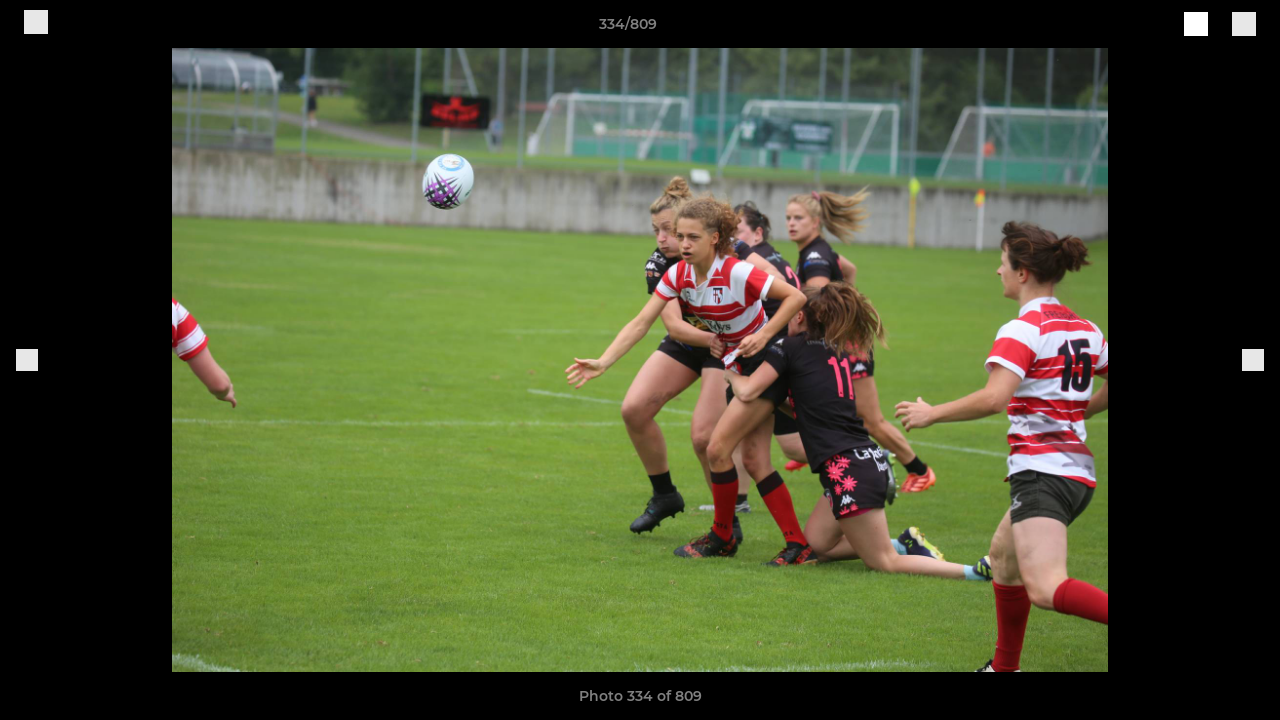

--- FILE ---
content_type: text/html; charset=utf-8
request_url: https://www.bishops.ch/photos/1023924/26640187.html
body_size: 34846
content:
<!DOCTYPE html><html lang="en" style="width:100%;overflow-x:hidden"><head><meta charSet="utf-8"/><meta name="viewport" content="initial-scale=1.0, width=device-width"/><title>Photo 334 of 809</title><link rel="preconnect" href="https://img-res.pitchero.com"/><link rel="preconnect" href="https://www.googletagmanager.com"/><link rel="preconnect" href="https://www.google-analytics.com"/><style>@font-face{font-display:swap;font-family:Anton;font-style:normal;font-weight:400;src:local("Anton Regular"),local("Anton-Regular"),url(/fonts/anton-regular.woff2) format('woff2');}@font-face{font-display:swap;font-family:Roboto Condensed;font-style:normal;font-weight:700;src:local("Roboto Condensed Bold"),local("RobotoCondensed-Bold"),url(/fonts/roboto-condensed-v18-latin-700.woff2) format('woff2');}@font-face{font-display:swap;font-family:Montserrat;font-style:normal;font-weight:500;src:local("Montserrat Medium"),local("Montserrat-Medium"),url(/fonts/montserrat-v14-latin-500.woff2) format('woff2');}@font-face{font-display:swap;font-family:Montserrat;font-style:normal;font-weight:600;src:local("Montserrat SemiBold"),local("Montserrat-SemiBold"),url(/fonts/montserrat-v14-latin-600.woff2) format('woff2');}@font-face{font-display:swap;font-family:Montserrat;font-style:normal;font-weight:700;src:local("Montserrat Bold"),local("Montserrat-Bold"),url(/fonts/montserrat-v14-latin-700.woff2) format('woff2');}.c-bbcode-table{table-layout:fixed;width:100%}.bbcode-table__cell{padding:6px;border:1px solid #ddd}.bbcode-content img{max-width:100%}.bbcode-content__large{font-size:150%}.bbcode-content__small{font-size:70%}.u-line-through{text-decoration:line-through}.u-text-center{text-align:center}.u-text-right{text-align:right}@media screen and (min-width:768px){.u-lap-and-up-float-left{float:left!important}.u-lap-and-up-float-right{float:right!important}}.u-space-left--small{margin-left:12px!important}.u-space-right--small{margin-right:12px!important}.c_darkmode,:root{--phconsent-btn-secondary-text:var(--phconsent-text);--phconsent-toggle-bg-on:var(--phconsent-btn-primary-bg);--phconsent-webkit-scrollbar-bg-hover:#9199a0}#cm,#s-cnt{width:100%;z-index:6000;position:fixed;visibility:hidden}#s-bl .c-bl,#s-bl .c-bl.b-ex:first-child,#s-bl .c-bl:last-child{margin-bottom:.5em}#cm,#cs,#s-cnt{position:fixed}#c-vln,#s-bl .b-bn,#s-inr,.cc_div.ie .bar #s-bl thead tr{position:relative}#cm,#s-cnt,#s-inr{visibility:hidden}#cs,#s-bns{bottom:0;left:0;right:0}#s-cnt,#s-hdr{display:table;top:0}#s-bns,#s-hdr{height:4.75em}#c-vln,#s-c-bnc,#s-ttl{display:table-cell}#c-s-in,#cs,#s-bl,#s-cnt,#s-inr{height:100%}#s-cnt .b-bn .b-tl.exp,.cc_div .b-tg,.cc_div .c-bn,.cc_div .cc-link{cursor:pointer}#cm,#s-bl th,#s-cnt .b-bn .b-tl{font-family:inherit}#cs-ov,#s-hdr{z-index:2}:root{--phconsent-bg:#fff;--phconsent-text:#2d4156;--phconsent-btn-primary-bg:#2d4156;--phconsent-btn-primary-text:var(--phconsent-bg);--phconsent-btn-primary-hover-bg:#1d2e38;--phconsent-btn-secondary-bg:#eaeff2;--phconsent-btn-secondary-hover-bg:#d8e0e6;--phconsent-toggle-bg-off:#919ea6;--phconsent-toggle-bg-readonly:#d5dee2;--phconsent-toggle-knob-bg:#fff;--phconsent-toggle-knob-icon-color:#ecf2fa;--phconsent-block-text:var(--phconsent-text);--phconsent-cookie-category-block-bg:#f0f4f7;--phconsent-cookie-category-block-bg-hover:#e9eff4;--phconsent-section-border:#f1f3f5;--phconsent-cookie-table-border:#e9edf2;--phconsent-overlay-bg:rgba(4, 6, 8, .85);--phconsent-webkit-scrollbar-bg:#cfd5db}.c_darkmode{--phconsent-bg:#181b1d;--phconsent-text:#d8e5ea;--phconsent-btn-primary-bg:#a6c4dd;--phconsent-btn-primary-text:#000;--phconsent-btn-primary-hover-bg:#c2dff7;--phconsent-btn-secondary-bg:#33383c;--phconsent-btn-secondary-hover-bg:#3e454a;--phconsent-toggle-bg-off:#667481;--phconsent-toggle-bg-readonly:#454c54;--phconsent-toggle-knob-bg:var(--phconsent-cookie-category-block-bg);--phconsent-toggle-knob-icon-color:var(--phconsent-bg);--phconsent-block-text:#b3bfc5;--phconsent-cookie-category-block-bg:#23272a;--phconsent-cookie-category-block-bg-hover:#2b3035;--phconsent-section-border:#292d31;--phconsent-cookie-table-border:#2b3035;--phconsent-webkit-scrollbar-bg:#667481}.cc_div *,.cc_div :after,.cc_div :before,.cc_div :hover{-webkit-box-sizing:border-box;box-sizing:border-box;float:none;font-style:inherit;font-variant:normal;font-weight:inherit;font-family:inherit;line-height:1.2;font-size:1em;transition:none;animation:none;margin:0;padding:0;text-transform:none;letter-spacing:unset;color:inherit;background:0 0;border:none;border-radius:unset;box-shadow:none;text-decoration:none;text-align:left;visibility:unset;height:auto;vertical-align:baseline}#c-vln,#s-c-bnc,#s-hdr,#s-ttl,.cc_div .b-tg{vertical-align:middle}.cc_div{font-size:16px;font-weight:400;font-family:-apple-system,BlinkMacSystemFont,"Segoe UI",Roboto,Helvetica,Arial,sans-serif,"Apple Color Emoji","Segoe UI Emoji","Segoe UI Symbol";-webkit-font-smoothing:antialiased;-moz-osx-font-smoothing:grayscale;text-rendering:optimizeLegibility;color:#2d4156;color:var(--phconsent-text)}#c-ttl,#s-bl td:before,#s-ttl,.cc_div .b-tl,.cc_div .c-bn{font-weight:600}#cm,#s-bl .act .b-acc,#s-inr,.cc_div .b-tl,.cc_div .c-bl{border-radius:.35em}#s-bl .act .b-acc{border-top-left-radius:0;border-top-right-radius:0;max-height:100%;display:block;overflow:hidden}.cc_div a,.cc_div button,.cc_div input{-webkit-appearance:none;-moz-appearance:none;appearance:none}.cc_div a{border-bottom:1px solid}.cc_div a:hover{text-decoration:none;border-color:transparent}#cm-ov,#cs-ov,.c--anim #cm,.c--anim #s-cnt,.c--anim #s-inr{transition:visibility .25s linear,opacity .25s,transform .25s!important}#s-bl .c-bl,#s-bl tbody tr,#s-cnt .b-bn .b-tl{transition:background-color .25s}.c--anim .c-bn{transition:background-color .25s!important}.c--anim #cm.bar.slide,.c--anim #cm.bar.slide+#cm-ov,.c--anim .bar.slide #s-inr,.c--anim .bar.slide+#cs-ov{transition:visibility .4s,opacity .4s,transform .4s!important}#cm.bar.slide,.cc_div .bar.slide #s-inr{transform:translateX(100%);opacity:1}#cm.bar.top.slide,.cc_div .bar.left.slide #s-inr{transform:translateX(-100%);opacity:1}#cm.slide,.cc_div .slide #s-inr{transform:translateY(1.6em)}#cm.top.slide{transform:translateY(-1.6em)}#cm.bar.slide{transform:translateY(100%)}#cm.bar.top.slide{transform:translateY(-100%)}.show--consent .c--anim #cm,.show--consent .c--anim #cm.bar,.show--settings .c--anim #s-inr,.show--settings .c--anim .bar.slide #s-inr{opacity:1;transform:scale(1);visibility:visible!important}.show--consent .c--anim #cm.box.middle,.show--consent .c--anim #cm.cloud.middle{transform:scale(1) translateY(-50%)}.show--settings .c--anim #s-cnt{visibility:visible!important}.force--consent.show--consent .c--anim #cm-ov,.show--settings .c--anim #cs-ov{visibility:visible!important;opacity:1!important}#cm{padding:1.1em 1.8em 1.4em;background:#fff;background:var(--phconsent-bg);max-width:24.2em;bottom:1.25em;right:1.25em;box-shadow:0 .625em 1.875em #000;box-shadow:0 .625em 1.875em rgba(2,2,3,.28);opacity:0;transform:scale(.95);line-height:initial}#cc_div #cm{display:block!important}#c-ttl{margin-bottom:.7em;font-size:1.05em}#c-txt,#s-cnt .p{font-size:.9em;line-height:1.5em}.cloud #c-ttl{margin-top:-.15em}#s-bl .title,.cc_div #c-bns{margin-top:1.4em}.cc_div #c-bns{display:flex;justify-content:space-between}.cc_div .c-bn{color:#40505a;color:var(--phconsent-btn-secondary-text);background:#e5ebef;background:var(--phconsent-btn-secondary-bg);padding:1em 1.7em;display:inline-block;font-size:.82em;-moz-user-select:none;-khtml-user-select:none;-webkit-user-select:none;-o-user-select:none;user-select:none;text-align:center;border-radius:4px;flex:1}#c-bns button+button,#s-c-bn,#s-cnt button+button{float:right;margin-left:1em}#s-cnt #s-rall-bn{float:none}#c-bns.swap button:first-child:active,#c-bns.swap button:first-child:hover,#cm .c_link:active,#cm .c_link:hover,#s-c-bn:active,#s-c-bn:hover,#s-cnt button+button:active,#s-cnt button+button:hover{background:#d8e0e6;background:var(--phconsent-btn-secondary-hover-bg)}#s-cnt{left:0}#s-bl,#s-cnt .b-bn .b-tl{display:block;width:100%}#hubspot-messages-iframe-container{z-index:5000!important}#s-bl{outline:0;overflow-y:auto;overflow-y:overlay;overflow-x:hidden;padding:1.3em 2.1em}#cm.cloud,#s-bl .b-acc,#s-bl table,#s-inr,.cc_div span.t-lb{overflow:hidden}#s-bl .b-bn,#s-bl .c-bl.b-ex+.c-bl.b-ex,#s-bl .title:first-child{margin-top:0}#s-bl .b-acc .p{margin-top:0;padding:1em}#s-cnt .b-bn .b-tl{font-size:.95em;position:relative;padding:1.3em 6.4em 1.3em 2.7em;background:0 0}#s-cnt .act .b-bn .b-tl{border-bottom-right-radius:0;border-bottom-left-radius:0}#s-bl tbody tr:hover,#s-cnt .b-bn .b-tl:active,#s-cnt .b-bn .b-tl:hover{background:#e9eff4;background:var(--phconsent-cookie-category-block-bg-hover)}#s-bl .c-bl{padding:1em;border:1px solid #f1f3f5;border-color:var(--phconsent-section-border)}#s-bl .b-acc,.cc_div.ie .bar #c-vln{padding-top:0}#s-bl .c-bl:hover{background:#f0f4f7;background:var(--phconsent-cookie-category-block-bg)}#s-bl .c-bl:first-child{transition:none;padding:0;margin-top:0;border:none;margin-bottom:2em}#s-bl .c-bl:not(.b-ex):first-child:hover{background:unset}#s-bl .c-bl.b-ex{padding:0;border:none;background:#f0f4f7;background:var(--phconsent-cookie-category-block-bg);transition:none}#s-bl .c-bl.b-ex+.c-bl{margin-top:2em}#s-bl .b-acc{max-height:0;margin-bottom:0;display:none}#s-cnt .p{margin-top:.85em;color:#2d4156;color:var(--phconsent-block-text)}.cc_div .b-tg .c-tg.c-ro,.cc_div .b-tg .c-tgl:disabled{cursor:not-allowed}#cs{padding:0 1.7em;width:100%;top:0}#s-inr{max-width:45em;margin:0 auto;transform:scale(.96);opacity:0;padding-top:4.75em;padding-bottom:4.75em;box-shadow:rgba(3,6,9,.26) 0 13px 27px -5px}#s-bns,#s-hdr,.cc_div .b-tg,.cc_div .b-tg .c-tg,.cc_div span.t-lb{position:absolute}#s-bns,#s-hdr,#s-inr{background:#fff;background:var(--phconsent-bg)}#s-bns{padding:1em 2.1em;border-top:1px solid #f1f3f5;border-color:var(--phconsent-section-border)}.cc_div .cc-link{color:#253b48;color:var(--phconsent-btn-primary-bg);border-bottom:1px solid #253b48;border-color:var(--phconsent-btn-primary-bg);display:inline;padding-bottom:0;text-decoration:none;font-weight:600}.cc_div .cc-link:active,.cc_div .cc-link:hover{border-color:transparent}#c-bns button:first-child,#c-bns.swap button:last-child,#s-bns button:first-child{color:#fff;color:var(--phconsent-btn-primary-text);background:#253b48;background:var(--phconsent-btn-primary-bg)}#c-bns.swap button:first-child{color:#40505a;color:var(--phconsent-btn-secondary-text);background:#e5ebef;background:var(--phconsent-btn-secondary-bg)}.cc_div .b-tg .c-tgl:checked~.c-tg{background:#253b48;background:var(--phconsent-toggle-bg-on)}#c-bns button:first-child:active,#c-bns button:first-child:hover,#c-bns.swap button:last-child:active,#c-bns.swap button:last-child:hover,#s-bns button:first-child:active,#s-bns button:first-child:hover{background:#1d2e38;background:var(--phconsent-btn-primary-hover-bg)}#s-hdr{width:100%;padding:0 2.1em;border-bottom:1px solid #f1f3f5;border-color:var(--phconsent-section-border)}#c-s-in,#s-c-bn{position:relative}#s-ttl{font-size:1em}#s-c-bn{padding:0;width:1.7em;height:1.7em;font-size:1.45em;margin:0;font-weight:initial}.cc_div span.t-lb{top:0;z-index:-1;opacity:0;pointer-events:none}#c_policy__text{height:31.25em;overflow-y:auto;margin-top:1.25em}#c-s-in{transform:translateY(-50%);top:50%;height:calc(100% - 2.5em);max-height:37.5em}@media screen and (min-width:688px){#s-bl::-webkit-scrollbar{width:.9em;height:100%;background:0 0;border-radius:0 .25em .25em 0}#s-bl::-webkit-scrollbar-thumb{border:.25em solid var(--phconsent-bg);background:#cfd5db;background:var(--phconsent-webkit-scrollbar-bg);border-radius:100em}#s-bl::-webkit-scrollbar-thumb:hover{background:#9199a0;background:var(--phconsent-webkit-scrollbar-bg-hover)}#s-bl::-webkit-scrollbar-button{width:10px;height:5px}}.cc_div .b-tg{top:0;bottom:0;display:inline-block;margin:auto;right:1.2em;-webkit-user-select:none;-moz-user-select:none;-ms-user-select:none;user-select:none}#cm-ov,#cs-ov,.force--consent .cc_div{position:fixed;top:0;visibility:hidden;left:0;bottom:0}.cc_div .b-tg .c-tgl{position:absolute;cursor:pointer;display:block;top:0;left:0;margin:0;border:0}.cc_div .b-tg .c-tg{background:#919ea6;background:var(--phconsent-toggle-bg-off);transition:background-color .25s,box-shadow .25s;pointer-events:none}.cc_div .b-tg,.cc_div .b-tg .c-tg,.cc_div .b-tg .c-tgl,.cc_div span.t-lb{width:3.4em;height:1.5em;border-radius:4em}.cc_div .b-tg .c-tgl~.c-tg.c-ro{background:#d5dee2;background:var(--phconsent-toggle-bg-readonly)}.cc_div .b-tg .c-tgl~.c-tg.c-ro:after{box-shadow:none}.cc_div .b-tg .c-tg:after{content:"";position:relative;display:block;left:.125em;top:.125em;width:1.25em;height:1.25em;border:none;box-sizing:content-box;background:#fff;background:var(--phconsent-toggle-knob-bg);box-shadow:0 1px 2px rgba(24,32,35,.36);transition:transform .25s;border-radius:100%}.cc_div .b-tg .c-tgl:checked~.c-tg:after{transform:translateX(1.9em)}#s-bl table,#s-bl td,#s-bl th{border:none}#s-bl table{text-align:left;border-collapse:collapse;width:100%;padding:0;margin:0}#s-bl td,#s-bl th{padding:.8em .625em .8em 1.2em;text-align:left;vertical-align:top;font-size:.8em}#s-bl th{padding:1.2em}#s-bl thead tr:first-child{border-bottom:1px solid #e9edf2;border-color:var(--phconsent-cookie-table-border)}.force--consent #cs,.force--consent #s-cnt{width:100vw}#cm-ov,#cs-ov{right:0;opacity:0;background:rgba(4,6,8,.85);background:var(--phconsent-overlay-bg);display:none;transition:none}.c--anim #cs-ov,.cc_div .bar #s-bl table,.cc_div .bar #s-bl tbody,.cc_div .bar #s-bl td,.cc_div .bar #s-bl th,.cc_div .bar #s-bl thead,.cc_div .bar #s-bl tr,.cc_div .bar #s-cnt,.force--consent .c--anim #cm-ov,.force--consent.show--consent #cm-ov,.show--settings #cs-ov{display:block}.force--consent .cc_div{width:100vw;transition:visibility .25s linear}.force--consent.show--consent .c--anim .cc_div,.force--consent.show--settings .c--anim .cc_div{visibility:visible}.force--consent #cm{position:absolute}.force--consent #cm.bar{width:100vw;max-width:100vw}html.force--consent.show--consent{overflow-y:hidden!important}html.force--consent.show--consent,html.force--consent.show--consent body{height:auto!important;overflow-x:hidden!important}.cc_div .act .b-bn .exp::before,.cc_div .b-bn .exp::before{border:solid #2d4156;border-color:var(--phconsent-btn-secondary-text);border-width:0 2px 2px 0;padding:.2em;display:inline-block;content:'';margin-right:15px;position:absolute;transform:translateY(-50%) rotate(45deg);left:1.2em;top:50%}.cc_div .act .b-bn .b-tl::before{transform:translateY(-20%) rotate(225deg)}.cc_div .on-i::before{border:solid #fff;border-color:var(--phconsent-toggle-knob-icon-color);border-width:0 2px 2px 0;padding:.1em .1em .45em;display:inline-block;content:'';margin:0 auto;transform:rotate(45deg);top:.37em;left:.75em;position:absolute}#s-c-bn::after,#s-c-bn::before{content:'';position:absolute;left:.82em;top:.58em;height:.6em;width:1.5px;background:#444d53;background:var(--phconsent-btn-secondary-text);transform:rotate(45deg);border-radius:1em;margin:0 auto}#s-c-bn::after,.cc_div .off-i::after{transform:rotate(-45deg)}.cc_div .off-i,.cc_div .on-i{height:100%;width:50%;position:absolute;right:0;display:block;text-align:center;transition:opacity .15s}.cc_div .on-i{left:0;opacity:0}.cc_div .off-i::after,.cc_div .off-i::before{right:.8em;top:.42em;content:' ';height:.7em;width:.09375em;display:block;background:#cdd6dc;background:var(--phconsent-toggle-knob-icon-color);margin:0 auto;position:absolute;transform-origin:center}.cc_div .off-i::before{transform:rotate(45deg)}.cc_div .b-tg .c-tgl:checked~.c-tg .on-i{opacity:1}.cc_div .b-tg .c-tgl:checked~.c-tg .off-i{opacity:0}#cm.box.middle,#cm.cloud.middle{top:50%;transform:translateY(-37%);bottom:auto}#cm.box.middle.zoom,#cm.cloud.middle.zoom{transform:scale(.95) translateY(-50%)}#cm.box.center{left:1em;right:1em;margin:0 auto}#cm.cloud{max-width:50em;margin:0 auto;text-align:center;left:1em;right:1em;padding:1.3em 2em;width:unset}#cm.bar,#cm.bar.left,#cm.bar.right{left:0;right:0}.cc_div .cloud #c-inr{display:table;width:100%}.cc_div .cloud #c-inr-i{width:70%;display:table-cell;vertical-align:top;padding-right:2.4em}.cc_div .cloud #c-txt{font-size:.85em}.cc_div .cloud #c-bns{min-width:170px;display:table-cell;vertical-align:middle}#cm.cloud .c-bn{margin:.625em 0 0;width:100%}#cm.cloud .c-bn:first-child{margin:0}#cm.cloud.left{margin-right:1.25em}#cm.cloud.right{margin-left:1.25em}#cm.bar{width:100%;max-width:100%;bottom:0;border-radius:0;position:fixed;padding:2em}#cm.bar #c-inr{max-width:32em;margin:0 auto}#cm.bar #c-bns{max-width:33.75em}#cm.bar #cs,.cc_div .bar #cs{padding:0}.cc_div .bar #c-s-in{top:0;transform:none;height:100%;max-height:100%}.cc_div .bar #s-bl,.cc_div .bar #s-bns,.cc_div .bar #s-hdr{padding-left:1.6em;padding-right:1.6em}.cc_div .bar #s-inr{margin:0 0 0 auto;border-radius:0;max-width:32em}.cc_div .bar.left #s-inr{margin-left:0;margin-right:auto}.cc_div .bar #s-bl thead tr{position:absolute;top:-9999px;left:-9999px}.cc_div .bar #s-bl tr{border-top:1px solid #e3e7ed;border-color:var(--phconsent-cookie-table-border)}.cc_div .bar #s-bl td{border:none;position:relative;padding-left:35%}.cc_div .bar #s-bl td:before{position:absolute;left:1em;padding-right:.625em;white-space:nowrap;content:attr(data-column);color:#000;color:var(--phconsent-text);overflow:hidden;text-overflow:ellipsis}#cm.top{bottom:auto;top:1.25em}#cm.left{right:auto;left:1.25em}#cm.right{left:auto;right:1.25em}#cm.bar.top,.cc_div.ie #c-s-in{top:0}@media screen and (max-width:688px){#cs,#s-inr{border-radius:0}#cm.cloud.left,#cm.cloud.right,#s-inr{margin:0}#cm,#cm.cloud,#cm.left,#cm.right{width:auto;max-width:100%;margin:0;padding:1.4em!important;right:1em;left:1em;bottom:1em;display:block}.force--consent #cm,.force--consent #cm.cloud{width:auto;max-width:100vw}#cm.top{top:1em;bottom:auto}#cm.bottom{bottom:1em;top:auto}#cm.bar.bottom{bottom:0}#cm.cloud .c-bn{font-size:.85em}#s-bns,.cc_div .bar #s-bns{padding:1em 1.3em}.cc_div .bar #s-inr{max-width:100%;width:100%}.cc_div .cloud #c-inr-i{padding-right:0}#cs{padding:0}#c-s-in{max-height:100%;height:100%;top:0;transform:none}.cc_div .b-tg{transform:scale(1.1);right:1.1em}#s-inr{padding-bottom:7.9em}#s-bns{height:7.9em}#s-bl,.cc_div .bar #s-bl{padding:1.3em}#s-hdr,.cc_div .bar #s-hdr{padding:0 1.3em}#s-bl table{width:100%}#s-inr.bns-t{padding-bottom:10.5em}.bns-t #s-bns{height:10.5em}.cc_div .bns-t .c-bn{font-size:.83em;padding:.9em 1.6em}#s-cnt .b-bn .b-tl{padding-top:1.2em;padding-bottom:1.2em}#s-bl table,#s-bl tbody,#s-bl td,#s-bl th,#s-bl thead,#s-bl tr,#s-cnt{display:block}#s-bl thead tr{position:absolute;top:-9999px;left:-9999px}#s-bl tr{border-top:1px solid #e3e7ed;border-color:var(--phconsent-cookie-table-border)}#s-bl td{border:none;position:relative;padding-left:35%}#s-bl td:before{position:absolute;left:1em;padding-right:.625em;white-space:nowrap;content:attr(data-column);color:#000;color:var(--phconsent-text);overflow:hidden;text-overflow:ellipsis}#cm .c-bn,.cc_div .c-bn{width:100%;margin-right:0}#s-cnt #s-rall-bn{margin-left:0}.cc_div #c-bns{flex-direction:column}#c-bns button+button,#s-cnt button+button{margin-top:.625em;margin-left:0;float:unset}#cm.box,#cm.cloud{left:1em;right:1em;width:auto}.cc_div .cloud #c-bns,.cc_div .cloud #c-inr,.cc_div .cloud #c-inr-i{display:block;width:auto;min-width:unset}.cc_div .cloud #c-txt{font-size:.9em}.cc_div .cloud #c-bns{margin-top:1.625em}}.cc_div.ie #c-vln{height:100%;padding-top:5.62em}.cc_div.ie #cs{max-height:37.5em;position:relative;top:0;margin-top:-5.625em}.cc_div.ie .bar #cs{margin-top:0;max-height:100%}.cc_div.ie #cm{border:1px solid #dee6e9}.cc_div.ie .b-tg{padding-left:1em;margin-bottom:.7em}.cc_div.ie .b-tg .c-tgl:checked~.c-tg:after{left:1.95em}.cc_div.ie #s-bl table{overflow:auto}.cc_div.ie .b-tg .c-tg,.cc_div.ie .bar #s-bl td:before{display:none}.cc_div.ie .b-tg .c-tgl{position:relative;display:inline-block;vertical-align:middle;margin-bottom:.2em;height:auto}.cc_div.ie #s-cnt .b-bn .b-tl{padding:1.3em 6.4em 1.3em 1.4em}.cc_div.ie .bar #s-bl td{padding:.8em .625em .8em 1.2em}body,h1,h2,h3,h4,h5,h6{margin:0}body,textarea{color:#333}*{word-break:break-word;hyphens:auto}html{-webkit-font-smoothing:antialiased;-moz-osx-font-smoothing:grayscale}body{background:#f1f1f1;min-width:320px;max-width:100vw;overflow-x:hidden}a{color:inherit;text-decoration:none}#footer a:hover{text-decoration:underline}label{display:block}button{background:0 0;border:none;padding:0;cursor:pointer}table{border-collapse:collapse;border-spacing:0}@media screen and (max-width:768px){.c-homepage--matches .homepage__matches,.c-homepage--news .homepage__news{display:block}.c-homepage--matches .homepage__news,.c-homepage--news .homepage__matches{display:none}}.vimeoPlayer iframe{position:absolute;top:0;left:0;width:100%;height:100%}.video-js .vjs-control-bar{z-index:2}.video-js .vjs-time-tooltip{white-space:nowrap}.video-js .vjs-mouse-display{display:none!important}.vjs-poster{background-size:cover!important}.cardHighlight img{transition:transform .2s ease-in-out,opacity .25s ease-in-out!important}.cardHighlight:hover img,.cardHighlightSlow:hover img{transform:scale(1.05)}.cardHighlightSlow img{transition:transform .75s ease-in-out,opacity .75s ease-in-out!important}button,hr,input{overflow:visible}progress,sub,sup{vertical-align:baseline}[type=checkbox],[type=radio],legend{box-sizing:border-box;padding:0}html{line-height:1.15;-webkit-text-size-adjust:100%}body{margin:0}details,main{display:block}h1{font-size:2em;margin:.67em 0}hr{box-sizing:content-box;height:0}code,kbd,pre,samp{font-family:monospace,monospace;font-size:1em}a{background-color:transparent}abbr[title]{border-bottom:none;text-decoration:underline;text-decoration:underline dotted}b,strong{font-weight:bolder}small{font-size:80%}sub,sup{font-size:75%;line-height:0;position:relative}sub{bottom:-.25em}sup{top:-.5em}img{border-style:none}button,input,optgroup,select,textarea{font-family:inherit;font-size:100%;line-height:1.15;margin:0}button,select{text-transform:none}[type=button],[type=reset],[type=submit],button{-webkit-appearance:button}[type=button]::-moz-focus-inner,[type=reset]::-moz-focus-inner,[type=submit]::-moz-focus-inner,button::-moz-focus-inner{border-style:none;padding:0}[type=button]:-moz-focusring,[type=reset]:-moz-focusring,[type=submit]:-moz-focusring,button:-moz-focusring{outline:ButtonText dotted 1px}fieldset{padding:.35em .75em .625em}legend{color:inherit;display:table;max-width:100%;white-space:normal}textarea{overflow:auto}[type=number]::-webkit-inner-spin-button,[type=number]::-webkit-outer-spin-button{height:auto}[type=search]{-webkit-appearance:textfield;outline-offset:-2px}[type=search]::-webkit-search-decoration{-webkit-appearance:none}::-webkit-file-upload-button{-webkit-appearance:button;font:inherit}summary{display:list-item}[hidden],template{display:none}</style><style data-styled="GldLF ibpwDM gVzDTO fkRbTh bAlnZb drSZnk kFYWBy OSRxz clsMze eaEAPi fKcJBO dkMcZy juKyFR csHcpz kJOTlC dLSAOi gZSRWr bBNJVT eSecec hvaaym mIZXl HePlK hulqWb cGwrDK burtwc dhdBgr gMvJeE fGYXYx iamjnI dnEscI kiEddz kpJzvp QjQZi bBHwee hWAFhR eiDri iCIxqW ftrZkr ihNFvT dmLGyN iKxCQD" data-styled-version="4.4.1">
/* sc-component-id: sc-bdVaJa */
.eiDri{position:absolute;top:50%;left:12px;}.iCIxqW{position:absolute;top:50%;right:12px;}
/* sc-component-id: sc-bwzfXH */
.HePlK{text-align:center;fill:grey;color:grey;font-family:'Montserrat','Gibson','Roboto',Arial,Helvetica,sans-serif;font-size:14px;font-weight:600;-webkit-letter-spacing:auto;-moz-letter-spacing:auto;-ms-letter-spacing:auto;letter-spacing:auto;line-height:18px;opacity:1;text-transform:none;}.hulqWb{fill:inherit;color:inherit;font-family:'Montserrat','Gibson','Roboto',Arial,Helvetica,sans-serif;font-size:14px;font-weight:600;-webkit-letter-spacing:auto;-moz-letter-spacing:auto;-ms-letter-spacing:auto;letter-spacing:auto;line-height:18px;opacity:1;text-transform:uppercase;}.cGwrDK{text-align:center;font-family:inherit;font-size:1rem;font-weight:normal;-webkit-letter-spacing:auto;-moz-letter-spacing:auto;-ms-letter-spacing:auto;letter-spacing:auto;line-height:1.5;opacity:1;text-transform:none;}.burtwc{font-family:'Montserrat','Gibson','Roboto',Arial,Helvetica,sans-serif;font-size:22px;font-weight:bold;-webkit-letter-spacing:auto;-moz-letter-spacing:auto;-ms-letter-spacing:auto;letter-spacing:auto;line-height:27px;opacity:1;text-transform:uppercase;}.dhdBgr{font-family:'Montserrat','Gibson','Roboto',Arial,Helvetica,sans-serif;font-size:14px;font-weight:500;-webkit-letter-spacing:auto;-moz-letter-spacing:auto;-ms-letter-spacing:auto;letter-spacing:auto;line-height:21px;opacity:1;text-transform:none;}.gMvJeE{fill:#009136;color:#009136;font-family:'Montserrat','Gibson','Roboto',Arial,Helvetica,sans-serif;font-size:14px;font-weight:600;-webkit-letter-spacing:auto;-moz-letter-spacing:auto;-ms-letter-spacing:auto;letter-spacing:auto;line-height:18px;opacity:1;text-transform:none;}.fGYXYx{text-align:left;fill:#767676;color:#767676;font-family:'Montserrat','Gibson','Roboto',Arial,Helvetica,sans-serif;font-size:12px;font-weight:500;-webkit-letter-spacing:auto;-moz-letter-spacing:auto;-ms-letter-spacing:auto;letter-spacing:auto;line-height:14px;opacity:1;text-transform:none;}.iamjnI{fill:#333;color:#333;font-family:'Montserrat','Gibson','Roboto',Arial,Helvetica,sans-serif;font-size:14px;font-weight:600;-webkit-letter-spacing:auto;-moz-letter-spacing:auto;-ms-letter-spacing:auto;letter-spacing:auto;line-height:18px;opacity:1;text-transform:none;}.dnEscI{text-align:center;fill:#333;color:#333;font-family:'Roboto Condensed','Gibson','Roboto',Arial,Helvetica,sans-serif;font-size:13px;font-weight:bold;-webkit-letter-spacing:auto;-moz-letter-spacing:auto;-ms-letter-spacing:auto;letter-spacing:auto;line-height:15px;opacity:1;text-transform:uppercase;}
/* sc-component-id: sc-htpNat */
.kiEddz{display:inline-block;position:relative;margin-bottom:0px;margin-left:0px;margin-right:0px;margin-top:0px;padding-bottom:0px;padding-left:0px;padding-right:0px;padding-top:0px;border-radius:3px;fill:currentColor;-webkit-transition:background-color 0.5s ease;transition:background-color 0.5s ease;outline:0px;cursor:pointer;border:none;background-color:transparent;text-align:inherit;}.kpJzvp{display:inline-block;position:relative;margin-bottom:0px;margin-left:0px;margin-right:0px;margin-top:0px;padding-bottom:12px;padding-left:24px;padding-right:24px;padding-top:12px;border-radius:3px;fill:currentColor;-webkit-transition:background-color 0.5s ease;transition:background-color 0.5s ease;outline:0px;cursor:not-allowed;border:none;background-color:#009136;color:#FFFFFF;box-shadow:rgba(0,0,0,0.2) 0px 3px 10px 0px;width:100%;opacity:0.2;} .kpJzvp:hover{background-color:#00ae40;color:#222222;}
/* sc-component-id: sc-ifAKCX */
.drSZnk{padding-right:24px;padding-left:24px;} @media screen and (max-width:768px){.drSZnk{padding-right:12px;padding-left:12px;}}.kFYWBy{padding-top:9px;padding-right:9px;padding-bottom:9px;padding-left:9px;}.OSRxz{padding-top:4px;padding-right:4px;padding-bottom:4px;padding-left:4px;}.eaEAPi{padding-right:36px;padding-left:36px;}.fKcJBO{padding-top:48px;padding-bottom:48px;}
/* sc-component-id: sc-gzVnrw */
.dkMcZy{display:-webkit-box;display:-webkit-flex;display:-ms-flexbox;display:flex;-webkit-flex-direction:row;-ms-flex-direction:row;flex-direction:row;-webkit-align-items:center;-webkit-box-align:center;-ms-flex-align:center;align-items:center;-webkit-box-pack:justify;-webkit-justify-content:space-between;-ms-flex-pack:justify;justify-content:space-between;-webkit-flex-wrap:nowrap;-ms-flex-wrap:nowrap;flex-wrap:nowrap;}.juKyFR{display:-webkit-box;display:-webkit-flex;display:-ms-flexbox;display:flex;-webkit-flex-direction:row;-ms-flex-direction:row;flex-direction:row;-webkit-align-items:stretch;-webkit-box-align:stretch;-ms-flex-align:stretch;align-items:stretch;-webkit-box-pack:start;-webkit-justify-content:flex-start;-ms-flex-pack:start;justify-content:flex-start;-webkit-flex-wrap:nowrap;-ms-flex-wrap:nowrap;flex-wrap:nowrap;}
/* sc-component-id: sc-htoDjs */
.bAlnZb{display:grid;grid-template-columns:1fr;grid-template-rows:48px 1fr 48px auto;-webkit-align-items:center;-webkit-box-align:center;-ms-flex-align:center;align-items:center;} @media screen and (min-width:768px){.bAlnZb{grid-template-columns:1fr;}}
/* sc-component-id: sc-fjdhpX */
.dmLGyN{background:#FFF;box-shadow:rgba(6,67,95,0.3) 0px 1px 1px,rgba(0,0,0,0.1) 0px 2px 3px;box-sizing:border-box;border-color:#f9f9f9;border-radius:3px;border-style:solid;border-width:1px;color:#333;font-size:14px;height:40px;line-height:1.3;position:relative;width:100%;}
/* sc-component-id: sc-jzJRlG */
.iKxCQD{border:none;background:transparent;box-sizing:border-box;color:inherit;cursor:inherit;-webkit-box-flex:1;-webkit-flex-grow:1;-ms-flex-positive:1;flex-grow:1;font-size:inherit;height:inherit;line-height:inherit;outline:0;position:relative;padding:0 12px;z-index:1;} .iKxCQD::-webkit-input-placeholder{color:#b2b2b2;} .iKxCQD::-moz-placeholder{color:#b2b2b2;} .iKxCQD:-ms-input-placeholder{color:#b2b2b2;} .iKxCQD:-moz-placeholder{color:#b2b2b2;} .iKxCQD:focus + .prui-input-focus > .prui-input-focus__circle{padding-bottom:110% !important;width:110% !important;left:0 !important;}
/* sc-component-id: sc-kAzzGY */
.ftrZkr{max-width:1320px;margin:auto;}.ihNFvT{max-width:272px;margin:auto;}
/* sc-component-id: sc-chPdSV */
.GldLF{background-color:#000;border-top:none;border-right:none;border-bottom:none;border-left:none;}.ibpwDM{background-color:rgba(0,0,0,0.2);border-radius:50%;display:inline-block;border-top:none;border-right:none;border-bottom:none;border-left:none;}.gVzDTO{background-color:rgba(0,0,0,0.5 );border-radius:50%;border-top:none;border-right:none;border-bottom:none;border-left:none;}.fkRbTh{background-color:#4267b2;border-top:none;border-right:none;border-bottom:none;border-left:none;}
/* sc-component-id: sc-kgoBCf */
.bBHwee{box-shadow:none;}
/* sc-component-id: sc-kGXeez */
.QjQZi{background-color:#fff;height:100%;position:fixed;top:0;width:100%;box-shadow:none;-webkit-transition:right 300ms ease-out;transition:right 300ms ease-out;z-index:10010;max-width:320px;right:-320px;left:auto;}
/* sc-component-id: sc-kpOJdX */
.hWAFhR{display:block;position:relative;width:100%;height:100%;}
/* sc-component-id: sc-hMqMXs */
.csHcpz{margin-right:24px;margin-left:24px;}.kJOTlC{margin-left:24px;}.dLSAOi{margin-bottom:12px;}.gZSRWr{margin-bottom:36px;}.bBNJVT{margin-left:6px;}.eSecec{margin-bottom:6px;}.hvaaym{margin-bottom:24px;}.mIZXl{margin-right:12px;}</style><link rel="preload" href="/fonts/anton-regular.woff2" as="font" type="font/woff2" crossorigin="anonymous"/><link rel="preload" href="/fonts/roboto-condensed-v18-latin-700.woff2" as="font" type="font/woff2" crossorigin="anonymous"/><link rel="preload" href="/fonts/montserrat-v14-latin-500.woff2" as="font" type="font/woff2" crossorigin="anonymous"/><link rel="preload" href="/fonts/montserrat-v14-latin-600.woff2" as="font" type="font/woff2" crossorigin="anonymous"/><link rel="preload" href="/fonts/montserrat-v14-latin-700.woff2" as="font" type="font/woff2" crossorigin="anonymous"/><noscript data-n-css=""></noscript><script defer="" nomodule="" src="/_next/static/chunks/polyfills-c67a75d1b6f99dc8.js"></script><script src="/_next/static/chunks/webpack-83a57efaf814c7c7.js" defer=""></script><script src="/_next/static/chunks/framework-6ec334dd71a52f22.js" defer=""></script><script src="/_next/static/chunks/main-89e9501bac7028e7.js" defer=""></script><script src="/_next/static/chunks/pages/_app-2e99f01a22aa2170.js" defer=""></script><script src="/_next/static/chunks/5194-feebfd0ed76eef8b.js" defer=""></script><script src="/_next/static/chunks/3593-c9b6e78a2feb9a9d.js" defer=""></script><script src="/_next/static/chunks/9221-c35c790f3811908c.js" defer=""></script><script src="/_next/static/chunks/1671-be4bbdf71a47bbda.js" defer=""></script><script src="/_next/static/chunks/pages/media/album-97708858e57cdc0b.js" defer=""></script><script src="/_next/static/SB_112c972c-f5b8-4a4f-a378-d9dbbc09b8d0/_buildManifest.js" defer=""></script><script src="/_next/static/SB_112c972c-f5b8-4a4f-a378-d9dbbc09b8d0/_ssgManifest.js" defer=""></script><meta name="description" content="Photo by Anina Zeller. 9.-10.7.2022 Bishopscup (c: Podo Gessner)"/><meta property="og:type" content="website"/><meta property="og:url" content="https://www.bishops.ch/photos/1023924/26640187.html"/><meta property="og:title" content="9.-10.7.2022 Bishopscup (c: Podo Gessner)"/><meta property="og:description" content="Photo 334 of 809"/><meta property="og:image" content="https://img-res.pitchero.com/?url=images.pitchero.com%2Fui%2F3257960%2Fimage_62cc0925d2783.JPG&amp;w=1200&amp;h=630&amp;t=frame"/><meta property="og:image:width" content="1200"/><meta property="og:image:height" content="630"/><meta property="twitter:card" content="summary"/><meta property="twitter:site" content="rfcthebishops"/><meta property="twitter:title" content="9.-10.7.2022 Bishopscup (c: Podo Gessner)"/><meta property="twitter:description" content="Photo 334 of 809"/><meta property="twitter:url" content="https://www.bishops.ch/photos/1023924/26640187.html"/><meta property="twitter:image" content="https://img-res.pitchero.com/?url=images.pitchero.com%2Fui%2F3257960%2Fimage_62cc0925d2783.JPG&amp;w=288&amp;h=288&amp;t=frame"/><meta name="next-head-count" content="27"/><meta name="robots" content="all"/><link rel="canonical" href="https://www.bishops.ch/photos/1023924/26640187.html"/><style>.bbcode-content a{color:#009136;font-weight:bold}</style><script>dataLayer=[{"advertising_skins":"No","advertising_tier":3,"advertising_video":"No","package_id":10,"package_name":"Standard","platform":"club","platform_id":67024,"platform_club_name":"RUGBY CLUB ST. GALLEN","sport_id":2,"sport":"rugby_union","ua_id":null,"primary_league_id":10099}];
        (function(w,d,s,l,i){w[l]=w[l]||[];w[l].push({'gtm.start':
              new Date().getTime(),event:'gtm.js'});var f=d.getElementsByTagName(s)[0],
              j=d.createElement(s),dl=l!='dataLayer'?'&l='+l:'';j.async=true;j.src=
              'https://www.googletagmanager.com/gtm.js?id='+i+dl;f.parentNode.insertBefore(j,f);
              })(window,document,'script','dataLayer','GTM-W4SZ9DP');</script></head><body><noscript><iframe title="Google Tag Manager No Script" src="https://www.googletagmanager.com/ns.html?id=GTM-W4SZ9DP" height="0" width="0" style="display:none;visibility:hidden"></iframe></noscript><div id="__next" data-reactroot=""><div id="react-ui-container"><div style="position:fixed;height:100%;width:100%"><div class="sc-htoDjs bAlnZb sc-chPdSV GldLF  " style="height:100%"><div class="sc-gzVnrw dkMcZy sc-ifAKCX drSZnk " style="grid-column:1;grid-row:1"><a href="/photos/91072022-bishopscup-c-podo-gessner-1023924.html"><span height="24" width="24" style="display:inline-block;line-height:0"><img src="https://img-res.pitchero.com/?url=images.pitchero.com%2Fup%2Fspacer.gif" alt="" style="background:#e7e7e7;display:inline-block;mask:url(/static/images/icons/back-arrow.svg) no-repeat 50% 50%;mask-size:cover;position:relative;vertical-align:baseline;width:24px;height:24px" width="24" height="24"/></span></a><span style="flex:1;text-indent:24px" class="sc-bwzfXH HePlK">334/809</span><div class="sc-gzVnrw juKyFR"><button class="sc-htpNat kiEddz" type="submit"><span class="sc-bwzfXH hulqWb"><span aria-label="share" role="button"><span height="24" width="24" style="display:inline-block;line-height:0"><img src="https://img-res.pitchero.com/?url=images.pitchero.com%2Fup%2Fspacer.gif" alt="" style="top:2px;background:#FFF;display:inline-block;mask:url(/static/images/icons/share.svg) no-repeat 50% 50%;mask-size:cover;position:relative;vertical-align:baseline;width:24px;height:24px" width="24" height="24"/></span></span></span></button><div class="sc-kGXeez QjQZi"><div style="position:relative;height:100%;display:inline-block;width:100%"><div class="sc-ifAKCX kFYWBy" style="position:absolute;top:12px;right:12px;z-index:999;cursor:pointer;line-height:0"><div class="sc-chPdSV ibpwDM sc-ifAKCX kFYWBy sc-kgoBCf bBHwee  "><svg style="vertical-align:baseline;position:relative" width="16" height="16" viewBox="0 0 40 40"><polygon id="Path" style="fill:#FFF" fill-rule="nonzero" points="36 7.22285714 32.7771429 4 20 16.7771429 7.22285714 4 4 7.22285714 16.7771429 20 4 32.7771429 7.22285714 36 20 23.2228571 32.7771429 36 36 32.7771429 23.2228571 20"></polygon></svg></div></div></div></div><div style="visibility:hidden;position:fixed;background-color:#000;top:0;left:0;bottom:0;right:0;z-index:-1;opacity:0;overflow:hidden;transition:all 300ms ease-out"></div><button class="sc-htpNat kiEddz sc-hMqMXs kJOTlC comments-wrap" style="position:relative" type="submit"><span class="sc-bwzfXH hulqWb"><span height="24" width="24" style="display:inline-block;line-height:0"><img src="https://img-res.pitchero.com/?url=images.pitchero.com%2Fup%2Fspacer.gif" alt="" style="top:2px;background:#e7e7e7;display:inline-block;mask:url(/static/images/icons/comment.svg) no-repeat 50% 50%;mask-size:cover;position:relative;vertical-align:baseline;width:24px;height:24px" width="24" height="24"/></span></span></button></div></div><div style="grid-row:2;grid-column:1;text-align:center;width:100%;height:100%"><span class="sc-kpOJdX hWAFhR"><span style="z-index:1" class="sc-bdVaJa eiDri"><div role="presentation" style="margin-top:-15px;cursor:pointer"><span class="sc-chPdSV gVzDTO sc-ifAKCX OSRxz  " height="22" width="22" style="display:inline-block;line-height:0"><img src="https://img-res.pitchero.com/?url=images.pitchero.com%2Fup%2Fspacer.gif" alt="" style="background:#e7e7e7;display:inline-block;mask:url(/static/images/icons/arrow-left.svg) no-repeat 50% 50%;mask-size:cover;position:relative;vertical-align:baseline;width:22px;height:22px" width="22" height="22"/></span></div></span><div style="position:absolute;top:0;left:0;width:100%;height:100%;background-image:url(&#x27;https://img-res.pitchero.com/?url=images.pitchero.com%2Fui%2F3257960%2Fimage_62cc0925d2783.JPG&amp;o=jpg&amp;q=70&amp;w=1920&#x27;);background-repeat:no-repeat;background-size:contain;background-position:center"><img src="https://img-res.pitchero.com/?url=images.pitchero.com%2Fui%2F3257960%2Fimage_62cc0925d2783.JPG&amp;o=jpg&amp;q=70&amp;w=1920" alt="Photo 334 of 809" width="1" height="1" style="position:absolute;width:1px;height:1px;padding:0;margin:-1px;overflow:hidden;clip:rect(0, 0, 0, 0);border:0"/></div><span style="z-index:1" class="sc-bdVaJa iCIxqW"><div role="presentation" style="margin-top:-15px;cursor:pointer"><span class="sc-chPdSV gVzDTO sc-ifAKCX OSRxz  " height="22" width="22" style="display:inline-block;line-height:0"><img src="https://img-res.pitchero.com/?url=images.pitchero.com%2Fup%2Fspacer.gif" alt="" style="background:#e7e7e7;display:inline-block;mask:url(/static/images/icons/arrow-right.svg) no-repeat 50% 50%;mask-size:cover;position:relative;vertical-align:baseline;width:22px;height:22px" width="22" height="22"/></span></div></span></span></div><div style="grid-row:3;grid-column:1" class="sc-bwzfXH HePlK">Photo 334 of 809</div><div class="sc-chPdSV GldLF"><div responsive="" class="sc-kAzzGY ftrZkr"><div class="sc-ifAKCX clsMze"><div id="js-ab-strip"></div></div></div></div><div style="grid-row:1 / span 4;grid-column:2;height:100vh"><div class="sc-kGXeez QjQZi"><div style="position:relative;height:100%;display:inline-block;width:100%"><div class="sc-ifAKCX kFYWBy" style="position:absolute;top:12px;right:12px;z-index:999;cursor:pointer;line-height:0"><div class="sc-chPdSV ibpwDM sc-ifAKCX kFYWBy sc-kgoBCf bBHwee  "><svg style="vertical-align:baseline;position:relative" width="16" height="16" viewBox="0 0 40 40"><polygon id="Path" style="fill:#FFF" fill-rule="nonzero" points="36 7.22285714 32.7771429 4 20 16.7771429 7.22285714 4 4 7.22285714 16.7771429 20 4 32.7771429 7.22285714 36 20 23.2228571 32.7771429 36 36 32.7771429 23.2228571 20"></polygon></svg></div></div></div></div><div style="visibility:hidden;position:fixed;background-color:#000;top:0;left:0;bottom:0;right:0;z-index:-1;opacity:0;overflow:hidden;transition:all 300ms ease-out"></div></div></div><div class="sc-kGXeez QjQZi"><div style="position:relative;height:100%;display:inline-block;width:100%"><div class="sc-ifAKCX kFYWBy" style="position:absolute;top:12px;right:12px;z-index:999;cursor:pointer;line-height:0"><div class="sc-chPdSV ibpwDM sc-ifAKCX kFYWBy sc-kgoBCf bBHwee  "><svg style="vertical-align:baseline;position:relative" width="16" height="16" viewBox="0 0 40 40"><polygon id="Path" style="fill:#FFF" fill-rule="nonzero" points="36 7.22285714 32.7771429 4 20 16.7771429 7.22285714 4 4 7.22285714 16.7771429 20 4 32.7771429 7.22285714 36 20 23.2228571 32.7771429 36 36 32.7771429 23.2228571 20"></polygon></svg></div></div><div class="sc-bwzfXH cGwrDK sc-ifAKCX eaEAPi login-panel "><div style="height:3px"></div><div class="sc-ifAKCX fKcJBO"><div responsive="" class="sc-kAzzGY ihNFvT"><h2 class="sc-bwzfXH burtwc sc-hMqMXs dLSAOi ">Login</h2><div class="sc-bwzfXH dhdBgr sc-hMqMXs gZSRWr ">Don’t have an account?<span class="sc-bwzfXH gMvJeE sc-hMqMXs bBNJVT "><a href="/token-redirect?url=https%3A%2F%2Fwww.pitchero.com%2Fclubs%2Frfcsanktgallenbishops%2Fsignup">Register</a></span></div><label for="username" class="sc-bwzfXH fGYXYx sc-hMqMXs eSecec ">Email address</label><div class="sc-fjdhpX dmLGyN sc-hMqMXs hvaaym login-email" style="font-size:16px"><div style="height:100%;border-radius:3px 0 0 3px"><div style="height:inherit" class="sc-gzVnrw juKyFR"><input type="email" id="username" name="username" value="" data-hj-whitelist="true" class="sc-jzJRlG iKxCQD"/><span class="prui-input-focus" style="position:absolute;width:100%;height:100%;top:0;left:0;overflow:hidden"><span class="prui-input-focus__circle" style="position:absolute;top:50%;left:12px;z-index:0;width:0;height:0;transform:translateY(-50%);transition:all 0.4s cubic-bezier(1,.13,.83,.67)"><span class="prui-input-focus__circle-inner" style="position:relative;width:100%;padding-bottom:100%;display:block"><span style="height:100%;width:100%;position:absolute;top:0;left:0;background:#FBFBFB;border-radius:50%"></span></span></span></span></div></div></div><label for="password" class="sc-bwzfXH fGYXYx sc-hMqMXs eSecec ">Password</label><div class="sc-hMqMXs hvaaym"><div class="sc-fjdhpX dmLGyN login-password" style="font-size:16px"><div style="height:100%;border-radius:3px 0 0 3px"><div style="height:inherit" class="sc-gzVnrw juKyFR"><input type="password" id="password" name="password" value="" data-hj-whitelist="true" class="sc-jzJRlG iKxCQD"/><span class="prui-input-focus" style="position:absolute;width:100%;height:100%;top:0;left:0;overflow:hidden"><span class="prui-input-focus__circle" style="position:absolute;top:50%;left:12px;z-index:0;width:0;height:0;transform:translateY(-50%);transition:all 0.4s cubic-bezier(1,.13,.83,.67)"><span class="prui-input-focus__circle-inner" style="position:relative;width:100%;padding-bottom:100%;display:block"><span style="height:100%;width:100%;position:absolute;top:0;left:0;background:#FBFBFB;border-radius:50%"></span></span></span></span></div></div></div></div><button class="sc-htpNat kpJzvp sc-hMqMXs hvaaym login-submit" type="submit" disabled=""><span class="sc-bwzfXH hulqWb">Login</span></button><div class="sc-bwzfXH gMvJeE sc-hMqMXs gZSRWr "><a href="/password-reset">Forgotten your password?</a></div><div class="sc-hMqMXs gZSRWr"><a href="https://www.facebook.com/v3.2/dialog/oauth?client_id=341221425942867&amp;redirect_uri=https://www.pitchero.com/user-login/facebook-redirect&amp;state={&quot;redirect&quot;:&quot;https://www.bishops.ch/token-login&quot;}&amp;response_type=code" class="sc-bwzfXH iamjnI"><span class="sc-chPdSV fkRbTh sc-hMqMXs mIZXl  " height="16" width="16" style="display:inline-block;line-height:0"><img src="https://img-res.pitchero.com/?url=images.pitchero.com%2Fup%2Fspacer.gif" alt="" style="top:3px;background:#FFF;display:inline-block;mask:url(/static/images/icons/facebook.svg) no-repeat 50% 50%;mask-size:cover;position:relative;vertical-align:baseline;width:16px;height:16px" width="16" height="16"/></span>Login with facebook</a></div><div class="sc-bwzfXH dnEscI sc-hMqMXs eSecec ">Powered By</div><img src="https://img-res.pitchero.com/?url=images.pitchero.com%2Fup%2Fspacer.gif" alt="Pitchero" style="background:#333;display:inline-block;mask:url(/static/images/pitchero-logo.svg) no-repeat 50% 50%;mask-size:cover;position:relative;vertical-align:baseline;width:116px;height:24px" width="116" height="24"/></div></div></div></div></div><div style="visibility:hidden;position:fixed;background-color:#000;top:0;left:0;bottom:0;right:0;z-index:-1;opacity:0;overflow:hidden;transition:all 300ms ease-out"></div></div></div></div><script>window.NODE_ENV = "production";window.APP_DOMAIN = "www.pitchero.com";window.MAPBOX_API_KEY = "pk.eyJ1IjoiYmVuY29udmV5MSIsImEiOiJjbGdudmN5ZXIwNGdkM3BsZHA1czZ5dHAyIn0.X5xnFq7M8y-kAXpRK7Luhg";window.FACEBOOK_APP_ID = "341221425942867";window.PITCHERO_DOMAIN = "www.pitchero.com";window.SENTRY_DSN = "https://2431fa97889e4751b7ff02313b91d5a7@sentry.io/1482130";window.SENTRY_RELEASE = "SB_112c972c-f5b8-4a4f-a378-d9dbbc09b8d0";window.GOOGLE_RECAPTCHA_V3_PUBLIC_KEY = "6LcxMaMlAAAAAJJNIX8XiDe3nZG_Hhl1fdEtLUbw"</script><script id="__NEXT_DATA__" type="application/json">{"props":{"initialI18nStore":{"en-GB":{"common":{"home":"Home","news":"News","club_news":"Club News","club":"Club","calendar":"Calendar","teams":"Teams","team":"Team","gallery":"Media","photos":"Photos","videos":"Videos","shop":"Shop","matches":"Matches","bookings":"Facility Bookings","lottery":"Lottery","the_fundraising_club_lottery":"The Fundraising Club Lottery","contact":"Contact","information":"Information","policies":"Policies","more":"More","login":"Login","logged_in_state":"Signed in","logout":"Logout","register":"Register","join":"join","powered_by":"Powered By","rank":"Rank #{{ rank }}","join_club":"Join this club","join_club_website":"Join club website","change":"change","search":"Search","pitchero_description":"Pitchero provides everything you need to run your {{sportname}} club online.","loading_title":"Loading...","download":"Download","news_and_events":"News \u0026 Events","album_activity_type":"Album","album_activity_type_plural":"Albums","album_activity_type_cta":"View album","club_event_activity_type":"Club Event","club_event_activity_type_plural":"Club Events","club_event_activity_type_cta":"View Event","news_activity_type":"News","news_activity_type_plural":"News","news_activity_type_cta":"Read article","preview":"Preview","match_preview_activity_type":"Match preview","match_preview_activity_type_plural":"Match previews","match_preview_activity_type_cta":"Read preview","match_report_activity_type":"Match report","match_report_activity_type_plural":"Match reports","match_report_activity_type_cta":"Read report","sponsored_content_activity_type":"Sponsored","sponsored_content_activity_type_cta":"Read article","video_activity_type":"Video","video_activity_type_plural":"Videos","video_activity_type_cta":"Watch video","follow_the_club":"Follow the club","follow_social_media":"Follow us on social media","team_filter_label":"Teams","clear_filter":"Clear","clear_all":"Clear All","clear_all_filters_cta":"Clear all filters","no_filtered_results_advice":"Try changing or clearing your filters","comments_title":"Comments","login_to_comment":"Login to comment","buy":"Buy","out_of_stock":"Out of stock","error_code":"Error {{error}}","checking_access":"Checking access","comment_not_authorised":"Sorry, you need to be a club member to add comments","comment_reply":"Reply","comment_delete":"Remove","comment_restore":"Restore","comment_hide_responses":"Hide responses","comment_show_responses":"Show responses","comments_load_failure":"Failed to load comments","comment_field_placeholder":"Write a comment…","password_reset_cta":"Send reset link","password_reset_title":"Forgotten your password","password_reset_instruction":"Enter your email address and we’ll send you a link so you can reset your password.","password_reset_confirmation":"A password reset link has been sent to the email address provided.","password_reset_error_400":"There was a problem with the data sent for your password reset link. Please try again later.","password_reset_error_429":"You have tried to send too many password reset requests at once. Please wait a few minutes, then try again.","password_reset_error_500":"An error occurred when trying to send the password reset link. Please try again later.","password_reset_error_503":"We are currently under maintenance at the moment. Please try again later.","password_reset_error_504":"It's taking too long to process your password reset at the moment. Please try again later.","password_reset_resend":"Resend link","login_register_note":"Don’t have an account?","forgot_password_cta":"Forgotten your password?","facebook_login":"Login with facebook","login_email_label":"Email address","login_password_label":"Password","apply_for_membership_label":"Apply for membership","pending_membership_application":"Your membership application is pending.","manage_roles":"Manage your roles","login_error_500":"An error occurred when trying to login. Please try again later.","login_error_503":"We are currently undergoing maintenance at this time. Please wait a few minutes, then try again.","login_error_401":"Invalid email / password combination.","login_error_429":"You have tried to login too many times. Please wait a few minutes, then try again.","login_successful":"Login successful","by_author":"By {{author}}","sponsored_text":"Sponsored","no_comments":"No comments","read_more":"Read more","read_less":"Read less","app_advert_title":"Find {{clubName}} on the Pitchero Club App","app_advert_tagline":"The best way to keep up-to-date with your club","app_advert_match_centre":"Match centre","app_advert_highlights":"Highlights","app_advert_overview":"Overview","app_advert_team_chat":"Team chat","share_via":"Share via","copy":"Copy","share":"Share","are_you_attending":"Are you attending?","join_to_set_attendance":"Join to set attendance","join_club_attendance":"You need to join this club before you can set your attendance","is_member_attending":"Is {{memberName}} attending?","contact_page_title":"Contact {{clubName}}","contact_meta_description":"Club location, officials and contact information.","page_secondary_nav_title_contact":"Contact","contact_subtitle":"Contact","view_on_google_maps":"View with google maps","mobile":"mobile: {{number}}","send_message_button_text":"Send message","name_label":"Your name","phone_label":"Your phone","email_label":"Your email","message_label":"Your message","live_indicator_label":"Live","view":"View","homepage_subtitle_matches":"Matches","homepage_subtitle_fixtures":"Upcoming matches","homepage_subtitle_results":"Recent results","homepage_subtitle_events":"Events","homepage_subtitle_table":"Table","homepage_subtitle_league_position":" League Position","homepage_view_mode_matches":"Matches","homepage_view_mode_news":"News","homepage_welcome_message":"Welcome to","view_all":"View all","view_all_photos":"All photos","view_all_videos":"All videos","view_full_table":"View full table","view_all_stats":"View more stats","view_all_media":"View more media","view_all_matches":"View all matches","fixture_away":"Away","fixture_home":"Home","calendar_view_mode_grid":"Grid","calendar_view_mode_list":"List","calendar_event_type_events":"Club events","calendar_event_type_fixtures":"Fixtures","calendar_event_type_training":"Training sessions","training_cancelled":"Cancelled","calendar_title":"{{month}} - Club calendar - {{clubName}}","calendar_description":"Find out what is happening at {{clubName}} during {{month}}","matches_title":"{{month}} - Club matches - {{clubName}}","matches_description":"Find out what is happening at {{clubName}} during {{month}}","event_meta_description":"Club event at {{clubName}} on {{startTime}}","empty_calendar_month":"Looks like there are no events","calendar_additional_entries":"+{{additionalEntries}} more","view_calendar":"View Calendar","time_summary_all_day":"All day","events_filter_label":"Events","league_tables_title":"League tables","availability_panel_title":"Set availability","availability_note_placeholder":"Add a note...","availability_prompt_self":"Are you available, {{name}}?","availability_prompt":"Is {{name}} available?","availability_status_bar_available":"{{name}} is available","availability_status_bar_not_set":"Is {{name}} available?","availability_status_bar_not_sure":"{{name}} might be available","availability_status_bar_unavailable":"{{name}} is unavailable","availability_status_bar_self_available":"I’m available","availability_status_bar_self_not_set":"Are you available?","availability_status_bar_self_not_sure":"I might be available","availability_status_bar_self_unavailable":"I’m unavailable","availability_available":"Available","availability_unavailable":"Not available","availability_not_sure":"Maybe available","availability_not_set":"Not set","availability_not_a_player":"Sorry, you need to be a player for {{teamNames}} to attend this session.","join_to_set_availability":"Join to set availability","join_club_availability":"You need to become a player at this club before you can set your availability","official_contact_sent":"Your message has been sent","news_sidebar_title":"Recent news","news_further_reading":"Further reading","recent_news_sidebar_news_title":"News","recent_news_sidebar_club_event_title":"Event","recent_news_sidebar_album_title":"Album","recent_news_sidebar_match_preview_title":"Preview","recent_news_sidebar_match_report_title":"Report","recent_news_sidebar_video_title":"Video","page_not_found_main_message":"Oops, we cant find the page you're looking for","page_not_found_follow_links":"Please check your URL or use one of the links below","page_data_error_main_message":"Sorry, something's gone wrong...","page_data_error_sub_message":"If this persists please contact a member of our support team","other_links_header":"Other links:","club_not_live_main_message":"The {{clubName}} website isn't ready yet...","club_not_live_sub_message":"In the meantime, why not check out other top {{sport}} clubs on pitchero?","club_not_live_webmaster":"Are you a webmaster for this club?","not_live_login_cta":"Login to manage the site","not_live_cta_football":"View football clubs","not_live_cta_rugby_union":"View rugby union clubs","not_live_cta_rugby_leage":"View rugby league clubs","not_live_cta_lacrosse":"View Lacrosse clubs","not_live_cta_cricket":"View cricket clubs","not_live_cta_hockey":"View hockey clubs","not_live_cta_netball":"View netball clubs","not_live_cta_afl":"View afl clubs","club_not_found":"Oops, we can't find the club you're looking for","package_expired_title":"Website cannot be accessed via this domain","package_expired_text":"This club no longer subscribes to a package that supports the use of a domain name.","package_expired_folder_text":"You can still access the page content via this URL:","package_expired_folder_text_url":"www.{{appDomain}}/clubs/{{folder}}","package_expired_admin":"If you are a club administrator or webmaster, you can re-activate this feature via the Club Control Panel.","check_url_or_search":"Please check your URL or search for the club on Pitchero","search_club_cta":"Search clubs","footer_help_centre":"Help Centre","footer_about":"About","footer_advertising":"Advertising","footer_careers":"Careers","footer_technology":"Technology","footer_gdpr":"GDPR","footer_terms_of_service":"Terms of Service","footer_privacy_policy":"Privacy Policy","footer_cookie_policy":"Cookie Policy","footer_manage_consents":"Manage Consents","footer_copyright":"Pitch Hero Ltd 2008-{{ endYear }}","footer_company_info":"Pitch Hero Ltd Registered in ENGLAND | WF3 1DR | Company Number - 636 1033","footer_digital_advertiser":"Digital advertising by Planet Sport Group","footer_trial":"Start your free 30-day trial","footer_blog":"Visit the Pitchero Blog","footer_guide":"Read our guides to club and sports team management.","affiliations":"Affiliations","club_sponsors":"Club Sponsors","league_sponsors":"League Sponsors","team_sponsors":"Team Sponsors","choose_language":"Choose a language","network_panel_welcome":"Hi {{ name }}","network_panel_website_list_header":"View your Websites","network_panel_website_list_clubs_header":"View Club Websites","network_panel_website_list_leagues_header":"View League Websites","network_panel_account_link":"Your account","network_panel_admin_link":"Admin dashboard","network_panel_settings_link":"Settings","network_panel_help_centre_link":"Help Centre","network_panel_admin_list_clubs_header":"Clubs","network_panel_admin_list_leagues_header":"Leagues","network_panel_admin_list_competitions_header":"Competitions","other_officials_section_title":"Other Officials","past_event_warning":"This is a past event","contact_official_submission_error":"Your message could not be sent, please try again or contact support.","theme_draft_preview":"You are viewing a draft theme created by {{author}}","data_load_error_title":"Error loading page","data_load_error_title_offline":"No internet connection","data_load_error_instruction":"Please check your internet connection and refresh the page. If the problem persists please contact support.","data_load_error_instruction_reload":"Please check your internet connection and hit try again.","data_load_error_reload_cta":"Try again","age_gate":"Confirm your age. Are you 18 or over?","age_gate_confirm":"Yes","age_gate_decline":"No","video_highlights_card_header":"Video Highlights","bookings_title":"{{clubName}} Facility Bookings","bookings_description":"Book facilities at {{clubName}}","homepage_stats_access_denied":"Login to view these stats"},"media":{"back_to_album":"Back to album","videos_and_photos":"Videos \u0026 Photos","album_not_authorised":"Sorry, you need to be a club member to view this album","album_meta_description":"Photo album by {{authorName}} containing {{imageCount}} images","photo_meta_description":"Photo by {{authorName}}. {{albumName}}","video_meta_description":"Video by {{authorName}}.","video_not_authorised":"Sorry, you need to be a club member to view this video","no_albums_results":"Sorry, there aren’t any albums that match your filters","no_filtered_albums_results":"Sorry, there aren’t any albums that match your filters","no_filtered_albums_results_description":"If you have photos of this club, why not upload them?","no_videos_results":"Sorry, there aren’t any videos that match your filters","no_filtered_videos_results":"Sorry, there aren’t any videos that match your filters","page_title_albums":"Photo Gallery - {{clubName}} {{teamName}}","page_title_albums_search":"Search results: {{name}} albums","page_title_albums_paginated":"Photo Gallery - {{clubName}} {{teamName}} - page {{page}} of {{totalPages}}","meta_description_albums":"The latest photo albums from {{clubName}} {{teamName}}","page_title_videos":"Video gallery - {{clubName}} {{teamName}}","page_title_videos_search":"Search results: {{name}} videos","page_title_videos_paginated":"Video gallery - {{clubName}} {{teamName}} - page {{page}} of {{totalPages}}","meta_description_videos":"The latest videos from {{clubName}} {{teamName}}","views_label":"{{viewCount}} views","report_video_label":"Report","upload":"Upload","upload_albums":"Upload images","upload_videos":"Upload videos","related_videos_title":"Recent Videos","back_to_gallery":"Back to gallery","watch_next":"Playing next in {{countdown}}","see_all":"See all"}}},"initialLanguage":"en-GB","i18nServerInstance":null,"pageProps":{"frameless":true,"club":{"paymentsEnabled":false,"commentsEnabled":true,"includeAdverts":true,"isYouth":false,"siteSubtitle":"Rugby Tradition seit 1990.","sponsors":[{"image":"http://images.pitchero.com/club_sponsors/67024/1509872833_large.jpg","placements":["homepage","team195746"],"id":114732,"title":"ilcastello","type":"Club Sponsor","url":"http://www.ilcastello-stgallen.ch"},{"image":"http://images.pitchero.com/club_sponsors/67024/1509873010_large.jpg","placements":["homepage","team195746"],"id":114735,"title":"Schützengarten","type":"Club Sponsor","url":"https://www.schuetzengarten.ch/"},{"image":"http://images.pitchero.com/club_sponsors/67024/1722582330_large.jpg","placements":["homepage","team195746"],"id":114753,"title":"Käserei Moulen","type":"Team Sponsor","url":"https://kaeserei-muolen.ch/"},{"image":"http://images.pitchero.com/club_sponsors/67024/1567684984_large.jpg","placements":["homepage"],"id":133141,"title":"Koster Holzwelten","type":"Club Sponsor","url":"http://holzwelten.ch/"},{"image":"http://images.pitchero.com/club_sponsors/67024/1600790095_large.jpg","placements":["homepage","team195746","team195796","team195956"],"id":141225,"title":"Robofact AG","type":"Haupt Sponsor","url":"https://www.robofact.ch/"},{"image":"http://images.pitchero.com/club_sponsors/67024/1656332961_large.jpg","placements":["homepage","team195746"],"id":152453,"title":"Brüw Pub","type":"Shirt Sponsor","url":"https://www.facebook.com/BruW9000/"},{"image":"http://images.pitchero.com/club_sponsors/67024/1675105272_large.jpg","placements":["homepage","team195746"],"id":157641,"title":"Restaurant Arena","type":"Co Sponsor Herrenmannschaft","url":"https://restaurantarenasg.ch/"},{"image":"http://images.pitchero.com/club_sponsors/67024/1712856883_large.jpg","placements":["homepage","team195746","team195796","team195956"],"id":166856,"title":"Pfister Reisen","type":"Team Sponsor","url":"https://www.pfisterreisen.ch/"},{"image":"http://images.pitchero.com/club_sponsors/67024/1722582726_large.jpg","placements":["homepage","team195796"],"id":167784,"title":"Velo Flicki","type":"Cindies Sponsor","url":"https://www.veloflicki.ch/"},{"image":"http://images.pitchero.com/club_sponsors/67024/1722582546_large.jpg","placements":["homepage","team195746"],"id":168781,"title":"Treuhandbüro Hälg AG","type":"Team Sponsor","url":"https://www.tb-h.ch/"},{"image":"http://images.pitchero.com/club_sponsors/67024/1729533266_large.jpg","placements":["homepage","team195746"],"id":171640,"title":"Turani","type":"Team Sponsor","url":"https://www.turani.eu/"},{"image":"http://images.pitchero.com/club_sponsors/67024/1729533610_large.jpg","placements":["homepage","team195746","team195796","team195956"],"id":171641,"title":"Cool Down","type":"Team Sponsor","url":"https://www.cool-down.ch/"},{"image":"http://images.pitchero.com/club_sponsors/67024/1729533761_large.jpg","placements":["homepage","team195746","team195796","team195956"],"id":171642,"title":"Med and Motion","type":"Team Sponsor","url":"https://www.medandmotion.ch/"},{"image":"http://images.pitchero.com/club_sponsors/67024/1731845486_large.jpg","placements":["homepage","team195746","team195796"],"id":172099,"title":"Smartive","type":"Team Sponsor","url":"https://smartive.ch/"},{"image":"http://images.pitchero.com/club_sponsors/67024/1756749393_large.jpg","placements":["homepage","team195746","team195796","team195956"],"id":176937,"title":"Allianz Mathias Fisch","type":"Team Sponsor","url":"https://www.allianz.ch/content/dam/onemarketing/azch/allianz/leadform/?d=bWF0aGlhcy5maXNjaEBhbGxpYW56LXN1aXNzZS5jaA%3D%3D\u0026cp=KB-Formular\u0026ga=AS010"}],"logo":"http://images.pitchero.com/club_logos/67024/HJnrUFz3SvSyjFlPOJCr_Bishops_Cindies-white.png","rank":712,"id":67024,"robots":"all","promotedLinks":[{"id":550521,"label":"Facebook","url":"https://www.facebook.com/rfcsanktgallen/","target":"_blank"},{"id":550522,"label":"Bishopscup","url":"http://bishopscup.ch","target":"_blank"},{"id":550523,"label":"Neue Spieler willkommen","url":"https://www.bishops.ch/a/neue-spieler-gesucht-51137.html","target":null},{"id":550524,"label":"Foodtruck mieten","url":"https://www.bishops.ch/a/foodtruck-64722.html","target":null}],"hasMigratedToCWJS":true,"seasons":[{"name":"2025/26 season ","start":"2025-08-02","end":"2026-08-01","id":94781},{"name":"2024/25 season ","start":"2024-08-02","end":"2025-08-01","id":91455},{"name":"2023/24 season ","start":"2023-08-02","end":"2024-08-01","id":88863},{"name":"2022/23 season ","start":"2022-07-09","end":"2023-08-01","id":83461},{"name":"2021/22 season ","start":"2021-07-01","end":"2022-06-30","id":79762},{"name":"2020/21 season ","start":"2020-06-07","end":"2021-06-06","id":73542},{"name":"2019/20 season ","start":"2019-08-07","end":"2020-06-06","id":68231},{"name":"2018/19 season ","start":"2018-07-08","end":"2019-07-07","id":52352},{"name":"2017/18 season ","start":"2017-09-22","end":"2018-07-07","id":49835}],"facebookPage":null,"primaryLeague":{"name":"Suisse Rugby FSR ","id":10099},"created":"2017-10-31T04:50:48+00:00","postcode":"9015","leagueSponsor":null,"advertisingTier":3,"sections":[{"name":"Männer","rank":0,"id":"s","teams":[{"navigationItems":["fixtures","league_table","squad","statistics","reports"],"image":"https://images.pitchero.com/ui/3249511/image_5a0f5aa41c632.JPG","gender":"male","name":"BISHOPS","rank":0,"id":195746,"isYouth":false},{"navigationItems":["squad"],"image":"https://images.pitchero.com/ui/3258882/image_5a019bd68516b.jpg","gender":"mixed","name":"XILES","rank":1,"id":195769,"isYouth":false}]},{"name":"Frauen","rank":1,"id":"l","teams":[{"navigationItems":["fixtures","league_table","squad","statistics","reports"],"image":"https://images.pitchero.com/ui/3257960/image_5bd6cfc720ac3.jpeg","gender":"female","name":"CINDIES","rank":2,"id":195796,"isYouth":false}]},{"name":"Junioren","rank":2,"id":"j","teams":[{"navigationItems":["squad"],"image":"https://images.pitchero.com/ui/3254913/image_5a0184bec929f.jpg","gender":"mixed","name":"Junioren U16","rank":3,"id":195956,"isYouth":true}]}],"folder":"rfcsanktgallenbishops","facilityBookingsEnabled":false,"name":"RUGBY CLUB ST. GALLEN","shopCategories":[],"oldestPublishedNewsArticleDate":"2017-11-01T22:08:00+00:00","colours":{"secondary":"#C42626","primaryLight":"#00ae40","primaryContrast":"#FFFFFF","secondaryContrast":"#FFFFFF","primaryLightContrast":"#222222","headerBgMobile":"#006c28","footerBg":"#005720","primaryDarkContrast":"#FFFFFF","primaryDark":"#008230","footerBgContrast":"#FFFFFF","secondaryLight":"#eb2d2d","primary":"#009136"},"hasOfficialsOrValidAddress":true,"canUseExternalDomain":true,"gender":"male","twitterAccount":"rfcthebishops","timezone":"Europe/Berlin","siteTitle":"RUGBY CLUB ST. GALLEN","affiliations":[],"leagueBanner":null,"informationPagesEnabled":["sponsors","officials","documents","links"],"fundraisingClub":null,"packageName":"Standard","live":true,"rankGroup":"bronze","externalDomain":"www.bishops.ch","instagramAccount":"https://www.instagram.com/rugbysanktgallen/","hasPolicies":false,"packageId":10,"oldest_published_news_article_date":"2017-11-01T22:08:00+00:00","uaId":null,"sportId":2,"galleryEnabled":true,"location":{"country":"Switzerland","address3":"St. Gallen","address2":null,"address1":"Gründenstrasse 34","map_url_location":"https://maps.google.com/maps?q=47.4098015%2C9.3023291\u0026t=h","postcode":"9015","map_url_directions":"https://maps.google.com/maps?saddr=47.4098015%2C9.3023291\u0026t=h","telephone":null,"address4":"SG"},"sport":"rugby_union"},"activeSection":"photos","albumId":1023924,"clubId":67024,"imageId":26640187,"routeName":"photo","namespacesRequired":["common","media"],"pageType":"media.photos.photo"},"club":{"paymentsEnabled":false,"commentsEnabled":true,"includeAdverts":true,"isYouth":false,"siteSubtitle":"Rugby Tradition seit 1990.","sponsors":[{"image":"http://images.pitchero.com/club_sponsors/67024/1509872833_large.jpg","placements":["homepage","team195746"],"id":114732,"title":"ilcastello","type":"Club Sponsor","url":"http://www.ilcastello-stgallen.ch"},{"image":"http://images.pitchero.com/club_sponsors/67024/1509873010_large.jpg","placements":["homepage","team195746"],"id":114735,"title":"Schützengarten","type":"Club Sponsor","url":"https://www.schuetzengarten.ch/"},{"image":"http://images.pitchero.com/club_sponsors/67024/1722582330_large.jpg","placements":["homepage","team195746"],"id":114753,"title":"Käserei Moulen","type":"Team Sponsor","url":"https://kaeserei-muolen.ch/"},{"image":"http://images.pitchero.com/club_sponsors/67024/1567684984_large.jpg","placements":["homepage"],"id":133141,"title":"Koster Holzwelten","type":"Club Sponsor","url":"http://holzwelten.ch/"},{"image":"http://images.pitchero.com/club_sponsors/67024/1600790095_large.jpg","placements":["homepage","team195746","team195796","team195956"],"id":141225,"title":"Robofact AG","type":"Haupt Sponsor","url":"https://www.robofact.ch/"},{"image":"http://images.pitchero.com/club_sponsors/67024/1656332961_large.jpg","placements":["homepage","team195746"],"id":152453,"title":"Brüw Pub","type":"Shirt Sponsor","url":"https://www.facebook.com/BruW9000/"},{"image":"http://images.pitchero.com/club_sponsors/67024/1675105272_large.jpg","placements":["homepage","team195746"],"id":157641,"title":"Restaurant Arena","type":"Co Sponsor Herrenmannschaft","url":"https://restaurantarenasg.ch/"},{"image":"http://images.pitchero.com/club_sponsors/67024/1712856883_large.jpg","placements":["homepage","team195746","team195796","team195956"],"id":166856,"title":"Pfister Reisen","type":"Team Sponsor","url":"https://www.pfisterreisen.ch/"},{"image":"http://images.pitchero.com/club_sponsors/67024/1722582726_large.jpg","placements":["homepage","team195796"],"id":167784,"title":"Velo Flicki","type":"Cindies Sponsor","url":"https://www.veloflicki.ch/"},{"image":"http://images.pitchero.com/club_sponsors/67024/1722582546_large.jpg","placements":["homepage","team195746"],"id":168781,"title":"Treuhandbüro Hälg AG","type":"Team Sponsor","url":"https://www.tb-h.ch/"},{"image":"http://images.pitchero.com/club_sponsors/67024/1729533266_large.jpg","placements":["homepage","team195746"],"id":171640,"title":"Turani","type":"Team Sponsor","url":"https://www.turani.eu/"},{"image":"http://images.pitchero.com/club_sponsors/67024/1729533610_large.jpg","placements":["homepage","team195746","team195796","team195956"],"id":171641,"title":"Cool Down","type":"Team Sponsor","url":"https://www.cool-down.ch/"},{"image":"http://images.pitchero.com/club_sponsors/67024/1729533761_large.jpg","placements":["homepage","team195746","team195796","team195956"],"id":171642,"title":"Med and Motion","type":"Team Sponsor","url":"https://www.medandmotion.ch/"},{"image":"http://images.pitchero.com/club_sponsors/67024/1731845486_large.jpg","placements":["homepage","team195746","team195796"],"id":172099,"title":"Smartive","type":"Team Sponsor","url":"https://smartive.ch/"},{"image":"http://images.pitchero.com/club_sponsors/67024/1756749393_large.jpg","placements":["homepage","team195746","team195796","team195956"],"id":176937,"title":"Allianz Mathias Fisch","type":"Team Sponsor","url":"https://www.allianz.ch/content/dam/onemarketing/azch/allianz/leadform/?d=bWF0aGlhcy5maXNjaEBhbGxpYW56LXN1aXNzZS5jaA%3D%3D\u0026cp=KB-Formular\u0026ga=AS010"}],"logo":"http://images.pitchero.com/club_logos/67024/HJnrUFz3SvSyjFlPOJCr_Bishops_Cindies-white.png","rank":712,"id":67024,"robots":"all","promotedLinks":[{"id":550521,"label":"Facebook","url":"https://www.facebook.com/rfcsanktgallen/","target":"_blank"},{"id":550522,"label":"Bishopscup","url":"http://bishopscup.ch","target":"_blank"},{"id":550523,"label":"Neue Spieler willkommen","url":"https://www.bishops.ch/a/neue-spieler-gesucht-51137.html","target":null},{"id":550524,"label":"Foodtruck mieten","url":"https://www.bishops.ch/a/foodtruck-64722.html","target":null}],"hasMigratedToCWJS":true,"seasons":[{"name":"2025/26 season ","start":"2025-08-02","end":"2026-08-01","id":94781},{"name":"2024/25 season ","start":"2024-08-02","end":"2025-08-01","id":91455},{"name":"2023/24 season ","start":"2023-08-02","end":"2024-08-01","id":88863},{"name":"2022/23 season ","start":"2022-07-09","end":"2023-08-01","id":83461},{"name":"2021/22 season ","start":"2021-07-01","end":"2022-06-30","id":79762},{"name":"2020/21 season ","start":"2020-06-07","end":"2021-06-06","id":73542},{"name":"2019/20 season ","start":"2019-08-07","end":"2020-06-06","id":68231},{"name":"2018/19 season ","start":"2018-07-08","end":"2019-07-07","id":52352},{"name":"2017/18 season ","start":"2017-09-22","end":"2018-07-07","id":49835}],"facebookPage":null,"primaryLeague":{"name":"Suisse Rugby FSR ","id":10099},"created":"2017-10-31T04:50:48+00:00","postcode":"9015","leagueSponsor":null,"advertisingTier":3,"sections":[{"name":"Männer","rank":0,"id":"s","teams":[{"navigationItems":["fixtures","league_table","squad","statistics","reports"],"image":"https://images.pitchero.com/ui/3249511/image_5a0f5aa41c632.JPG","gender":"male","name":"BISHOPS","rank":0,"id":195746,"isYouth":false},{"navigationItems":["squad"],"image":"https://images.pitchero.com/ui/3258882/image_5a019bd68516b.jpg","gender":"mixed","name":"XILES","rank":1,"id":195769,"isYouth":false}]},{"name":"Frauen","rank":1,"id":"l","teams":[{"navigationItems":["fixtures","league_table","squad","statistics","reports"],"image":"https://images.pitchero.com/ui/3257960/image_5bd6cfc720ac3.jpeg","gender":"female","name":"CINDIES","rank":2,"id":195796,"isYouth":false}]},{"name":"Junioren","rank":2,"id":"j","teams":[{"navigationItems":["squad"],"image":"https://images.pitchero.com/ui/3254913/image_5a0184bec929f.jpg","gender":"mixed","name":"Junioren U16","rank":3,"id":195956,"isYouth":true}]}],"folder":"rfcsanktgallenbishops","facilityBookingsEnabled":false,"name":"RUGBY CLUB ST. GALLEN","shopCategories":[],"oldestPublishedNewsArticleDate":"2017-11-01T22:08:00+00:00","colours":{"secondary":"#C42626","primaryLight":"#00ae40","primaryContrast":"#FFFFFF","secondaryContrast":"#FFFFFF","primaryLightContrast":"#222222","headerBgMobile":"#006c28","footerBg":"#005720","primaryDarkContrast":"#FFFFFF","primaryDark":"#008230","footerBgContrast":"#FFFFFF","secondaryLight":"#eb2d2d","primary":"#009136"},"hasOfficialsOrValidAddress":true,"canUseExternalDomain":true,"gender":"male","twitterAccount":"rfcthebishops","timezone":"Europe/Berlin","siteTitle":"RUGBY CLUB ST. GALLEN","affiliations":[],"leagueBanner":null,"informationPagesEnabled":["sponsors","officials","documents","links"],"fundraisingClub":null,"packageName":"Standard","live":true,"rankGroup":"bronze","externalDomain":"www.bishops.ch","instagramAccount":"https://www.instagram.com/rugbysanktgallen/","hasPolicies":false,"packageId":10,"oldest_published_news_article_date":"2017-11-01T22:08:00+00:00","uaId":null,"sportId":2,"galleryEnabled":true,"location":{"country":"Switzerland","address3":"St. Gallen","address2":null,"address1":"Gründenstrasse 34","map_url_location":"https://maps.google.com/maps?q=47.4098015%2C9.3023291\u0026t=h","postcode":"9015","map_url_directions":"https://maps.google.com/maps?saddr=47.4098015%2C9.3023291\u0026t=h","telephone":null,"address4":"SG"},"sport":"rugby_union"},"userAgent":"Mozilla/5.0 (Macintosh; Intel Mac OS X 10_15_7) AppleWebKit/537.36 (KHTML, like Gecko) Chrome/131.0.0.0 Safari/537.36; ClaudeBot/1.0; +claudebot@anthropic.com)","path":"/photos/1023924/26640187.html","initialReduxState":{"activityStream":{"loading":false,"loaded":[],"messages":{},"relatedContent":{},"relatedContentLoading":false,"loadedRelatedContent":[]},"auth":{"hasBeenLoggedIn":false,"isAttemptingLogin":false,"isLoggedIn":false,"loginStatus":null,"loginFailed":false,"panelOpen":false,"isRetrievingUser":false,"loggedInUser":null,"hasCheckedLoginState":false,"isSubmittingPasswordReset":false,"passwordResetFailed":false,"passwordResetStatus":null},"bookings":{"widget":{},"scriptUrl":"","apiUrl":""},"calendar":{"isLoadingCalendar":false,"currentlyLoaded":{},"loadedCalendarIds":[],"loadingError":null,"loadingTrainingSessions":[],"loadedTrainingSessions":[],"trainingLoadingErrors":{},"trainingSessions":[],"loadingTrainingAvailabilities":[],"loadedTrainingAvailabilities":[],"trainingAvailabilities":[],"trainingAvailabilityLoadingErrors":{}},"clubEvents":{"eventAttendances":{},"eventAttendees":{},"loadingEvents":[],"loadingAttendances":[],"loadedAttendances":[],"hasAttemptedLoad":[],"events":[]},"clubs":{"activeSeasonId":null,"clubs":{"67024":{"paymentsEnabled":false,"commentsEnabled":true,"includeAdverts":true,"isYouth":false,"siteSubtitle":"Rugby Tradition seit 1990.","sponsors":[{"image":"http://images.pitchero.com/club_sponsors/67024/1509872833_large.jpg","placements":["homepage","team195746"],"id":114732,"title":"ilcastello","type":"Club Sponsor","url":"http://www.ilcastello-stgallen.ch"},{"image":"http://images.pitchero.com/club_sponsors/67024/1509873010_large.jpg","placements":["homepage","team195746"],"id":114735,"title":"Schützengarten","type":"Club Sponsor","url":"https://www.schuetzengarten.ch/"},{"image":"http://images.pitchero.com/club_sponsors/67024/1722582330_large.jpg","placements":["homepage","team195746"],"id":114753,"title":"Käserei Moulen","type":"Team Sponsor","url":"https://kaeserei-muolen.ch/"},{"image":"http://images.pitchero.com/club_sponsors/67024/1567684984_large.jpg","placements":["homepage"],"id":133141,"title":"Koster Holzwelten","type":"Club Sponsor","url":"http://holzwelten.ch/"},{"image":"http://images.pitchero.com/club_sponsors/67024/1600790095_large.jpg","placements":["homepage","team195746","team195796","team195956"],"id":141225,"title":"Robofact AG","type":"Haupt Sponsor","url":"https://www.robofact.ch/"},{"image":"http://images.pitchero.com/club_sponsors/67024/1656332961_large.jpg","placements":["homepage","team195746"],"id":152453,"title":"Brüw Pub","type":"Shirt Sponsor","url":"https://www.facebook.com/BruW9000/"},{"image":"http://images.pitchero.com/club_sponsors/67024/1675105272_large.jpg","placements":["homepage","team195746"],"id":157641,"title":"Restaurant Arena","type":"Co Sponsor Herrenmannschaft","url":"https://restaurantarenasg.ch/"},{"image":"http://images.pitchero.com/club_sponsors/67024/1712856883_large.jpg","placements":["homepage","team195746","team195796","team195956"],"id":166856,"title":"Pfister Reisen","type":"Team Sponsor","url":"https://www.pfisterreisen.ch/"},{"image":"http://images.pitchero.com/club_sponsors/67024/1722582726_large.jpg","placements":["homepage","team195796"],"id":167784,"title":"Velo Flicki","type":"Cindies Sponsor","url":"https://www.veloflicki.ch/"},{"image":"http://images.pitchero.com/club_sponsors/67024/1722582546_large.jpg","placements":["homepage","team195746"],"id":168781,"title":"Treuhandbüro Hälg AG","type":"Team Sponsor","url":"https://www.tb-h.ch/"},{"image":"http://images.pitchero.com/club_sponsors/67024/1729533266_large.jpg","placements":["homepage","team195746"],"id":171640,"title":"Turani","type":"Team Sponsor","url":"https://www.turani.eu/"},{"image":"http://images.pitchero.com/club_sponsors/67024/1729533610_large.jpg","placements":["homepage","team195746","team195796","team195956"],"id":171641,"title":"Cool Down","type":"Team Sponsor","url":"https://www.cool-down.ch/"},{"image":"http://images.pitchero.com/club_sponsors/67024/1729533761_large.jpg","placements":["homepage","team195746","team195796","team195956"],"id":171642,"title":"Med and Motion","type":"Team Sponsor","url":"https://www.medandmotion.ch/"},{"image":"http://images.pitchero.com/club_sponsors/67024/1731845486_large.jpg","placements":["homepage","team195746","team195796"],"id":172099,"title":"Smartive","type":"Team Sponsor","url":"https://smartive.ch/"},{"image":"http://images.pitchero.com/club_sponsors/67024/1756749393_large.jpg","placements":["homepage","team195746","team195796","team195956"],"id":176937,"title":"Allianz Mathias Fisch","type":"Team Sponsor","url":"https://www.allianz.ch/content/dam/onemarketing/azch/allianz/leadform/?d=bWF0aGlhcy5maXNjaEBhbGxpYW56LXN1aXNzZS5jaA%3D%3D\u0026cp=KB-Formular\u0026ga=AS010"}],"logo":"http://images.pitchero.com/club_logos/67024/HJnrUFz3SvSyjFlPOJCr_Bishops_Cindies-white.png","rank":712,"id":67024,"robots":"all","promotedLinks":[{"id":550521,"label":"Facebook","url":"https://www.facebook.com/rfcsanktgallen/","target":"_blank"},{"id":550522,"label":"Bishopscup","url":"http://bishopscup.ch","target":"_blank"},{"id":550523,"label":"Neue Spieler willkommen","url":"https://www.bishops.ch/a/neue-spieler-gesucht-51137.html","target":null},{"id":550524,"label":"Foodtruck mieten","url":"https://www.bishops.ch/a/foodtruck-64722.html","target":null}],"hasMigratedToCWJS":true,"seasons":[{"name":"2025/26 season ","start":"2025-08-02","end":"2026-08-01","id":94781},{"name":"2024/25 season ","start":"2024-08-02","end":"2025-08-01","id":91455},{"name":"2023/24 season ","start":"2023-08-02","end":"2024-08-01","id":88863},{"name":"2022/23 season ","start":"2022-07-09","end":"2023-08-01","id":83461},{"name":"2021/22 season ","start":"2021-07-01","end":"2022-06-30","id":79762},{"name":"2020/21 season ","start":"2020-06-07","end":"2021-06-06","id":73542},{"name":"2019/20 season ","start":"2019-08-07","end":"2020-06-06","id":68231},{"name":"2018/19 season ","start":"2018-07-08","end":"2019-07-07","id":52352},{"name":"2017/18 season ","start":"2017-09-22","end":"2018-07-07","id":49835}],"facebookPage":null,"primaryLeague":{"name":"Suisse Rugby FSR ","id":10099},"created":"2017-10-31T04:50:48+00:00","postcode":"9015","leagueSponsor":null,"advertisingTier":3,"sections":[{"name":"Männer","rank":0,"id":"s","teams":[{"navigationItems":["fixtures","league_table","squad","statistics","reports"],"image":"https://images.pitchero.com/ui/3249511/image_5a0f5aa41c632.JPG","gender":"male","name":"BISHOPS","rank":0,"id":195746,"isYouth":false},{"navigationItems":["squad"],"image":"https://images.pitchero.com/ui/3258882/image_5a019bd68516b.jpg","gender":"mixed","name":"XILES","rank":1,"id":195769,"isYouth":false}]},{"name":"Frauen","rank":1,"id":"l","teams":[{"navigationItems":["fixtures","league_table","squad","statistics","reports"],"image":"https://images.pitchero.com/ui/3257960/image_5bd6cfc720ac3.jpeg","gender":"female","name":"CINDIES","rank":2,"id":195796,"isYouth":false}]},{"name":"Junioren","rank":2,"id":"j","teams":[{"navigationItems":["squad"],"image":"https://images.pitchero.com/ui/3254913/image_5a0184bec929f.jpg","gender":"mixed","name":"Junioren U16","rank":3,"id":195956,"isYouth":true}]}],"folder":"rfcsanktgallenbishops","facilityBookingsEnabled":false,"name":"RUGBY CLUB ST. GALLEN","shopCategories":[],"oldestPublishedNewsArticleDate":"2017-11-01T22:08:00+00:00","colours":{"secondary":"#C42626","primaryLight":"#00ae40","primaryContrast":"#FFFFFF","secondaryContrast":"#FFFFFF","primaryLightContrast":"#222222","headerBgMobile":"#006c28","footerBg":"#005720","primaryDarkContrast":"#FFFFFF","primaryDark":"#008230","footerBgContrast":"#FFFFFF","secondaryLight":"#eb2d2d","primary":"#009136"},"hasOfficialsOrValidAddress":true,"canUseExternalDomain":true,"gender":"male","twitterAccount":"rfcthebishops","timezone":"Europe/Berlin","siteTitle":"RUGBY CLUB ST. GALLEN","affiliations":[],"leagueBanner":null,"informationPagesEnabled":["sponsors","officials","documents","links"],"fundraisingClub":null,"packageName":"Standard","live":true,"rankGroup":"bronze","externalDomain":"www.bishops.ch","instagramAccount":"https://www.instagram.com/rugbysanktgallen/","hasPolicies":false,"packageId":10,"oldest_published_news_article_date":"2017-11-01T22:08:00+00:00","uaId":null,"sportId":2,"galleryEnabled":true,"location":{"country":"Switzerland","address3":"St. Gallen","address2":null,"address1":"Gründenstrasse 34","map_url_location":"https://maps.google.com/maps?q=47.4098015%2C9.3023291\u0026t=h","postcode":"9015","map_url_directions":"https://maps.google.com/maps?saddr=47.4098015%2C9.3023291\u0026t=h","telephone":null,"address4":"SG"},"sport":"rugby_union"}},"currentClubId":67024,"draftTheme":{},"loadingDraftTheme":false,"loadedDraftThemes":[],"isIframePreview":false,"theme":{"avatar":{"presets":{"default":{"backgroundColor":"white","borderColor":"white","radius":"circle","borderStyle":"solid","borderWidth":3,"boxShadow":"avatar","size":48}}},"borders":{"mediumAltoDashed":"2px dashed #d6d6d6","mediumDoveGrey":"2px solid #666","mediumPrimary":"2px solid #009136","thickMercury":"8px solid #e7e7e7","thickPrimary":"4px solid #009136","thickTransparent":"8px solid transparent","thickWhite":"3px solid #FFF","thinAlto":"2px solid #d6d6d6","thinDarkGrey":"1px solid #D3D3D3","thinDoveGrey":"1px solid #767676","thinLightGrey":"1px solid #F1F1F1","thinMercury":"1px solid #e7e7e7","thinPrimary":"1px solid #009136"},"breakpoints":{"palm":479,"tab":768,"fullHeader":820,"lap":1024,"desk":1280},"button":{"themes":{"primary":{"backgroundColor":"#009136","color":"#FFFFFF",":hover":{"backgroundColor":"#00ae40","color":"#222222"},"boxShadow":"rgba(0, 0, 0, 0.2) 0px 3px 10px 0px"},"primaryText":{"backgroundColor":"transparent","color":"#009136"},"primaryContrast":{"backgroundColor":"#FFFFFF","color":"#222"},"primaryContrastText":{"backgroundColor":"transparent","color":"#FFFFFF"},"headerContrast":{"backgroundColor":"#FFFFFF","color":"#222"},"headerContrastText":{"backgroundColor":"transparent","color":"#FFFFFF"},"featuredContentCta":{"backgroundColor":"#FFFFFF","color":"#222"},"secondary":{"backgroundColor":"#C42626","color":"#FFFFFF",":hover":{"backgroundColor":"#eb2d2d"}},"mercury":{"backgroundColor":"#e7e7e7","color":"#333"},"text":{"backgroundColor":"transparent","marginBottom":0,"marginLeft":0,"marginRight":0,"marginTop":0,"paddingBottom":0,"paddingLeft":0,"paddingRight":0,"paddingTop":0,"textAlign":"inherit"},"textWithBorder":{"border":"2px solid #D4D4D4"},"solidWhite":{"border":"2px solid white","borderRadius":"10px","backgroundColor":"white","color":"black"},"hollowWhite":{"border":"2px solid white","borderRadius":"10px","backgroundColor":"transparent","color":"white"},"positive":{"border":"2px solid #00D296","borderRadius":"10px","backgroundColor":"#00D296","color":"white"}},"presets":{"base":{"display":"inline-block","position":"relative","marginBottom":0,"marginLeft":0,"marginRight":0,"marginTop":0,"paddingBottom":12,"paddingLeft":24,"paddingRight":24,"paddingTop":12,"borderRadius":3,"fill":"currentColor","transition":"background-color 0.5s ease","outline":0,"cursor":"pointer","border":"none"},"disabled":{"opacity":0.2,"cursor":"not-allowed"},"fullWidth":{"width":"100%"},"compact":{"paddingBottom":8,"paddingLeft":22,"paddingRight":22,"paddingTop":8}}},"colors":{"primary":"#009136","primaryContrast":"#FFFFFF","primaryDark":"#008230","primaryDarkContrast":"#FFFFFF","primaryLight":"#00ae40","primaryLightContrast":"#222222","secondary":"#C42626","secondaryContrast":"#FFFFFF","secondaryLight":"#eb2d2d","headerBg":"#009136","headerBgMobile":"#006c28","headerContrast":"#FFFFFF","footerBg":"#005720","footerBgContrast":"#FFFFFF","navBg":"rgba(0, 0, 0, 0.25)","featuredContentItemPreviewBg":"rgba(0, 0, 0, 0.25)","featuredContentTypographyColor":"#FFFFFF","featuredContentTag":"#FFFFFF","featuredContentTagBg":"#C42626","featuredContentProgressBg":"#FFFFFF","homepageTopBannerBg":"#fff","gold":"#FFD058","positive":"#00D296","neutral":"#FFCC63","negative":"#F15E64","availability_available":"#00D296","availability_not_sure":"#FFCC63","availability_unavailable":"#F15E64","availability_not_set":"#00a0d1","black":"#333","dovegrey":"#666","dustygrey":"#767676","silver":"#c8c8c8","alto":"#d6d6d6","mercury":"#e7e7e7","seashellgrey":"#F1F1F1","alabaster":"#F7F7F7","white":"#FFF","outcomeBgL":"#F15E64","outcomeBgW":"#00D296","outcomeBgD":"#bebcbc","outcomeBgP":"#bebcbc","outcomeBgA":"#bebcbc","outcomeBgC":"#bebcbc","outcomeBgT":"#bebcbc","facebook":"#4267b2","twitter":"#38A1F3","notification":"#00a0d1","dismissalsB":"#6982CB","dismissalsCt":"#E06268","dismissalsDh":"#454545","dismissalsHb":"#F5B765","dismissalsHw":"#AEAEAE","dismissalsLb":"#5BD4B1","dismissalsRo":"#BE7BC0","dismissalsRt":"#F08686","dismissalsSt":"#ECD340","dismissalsTo":"#8BD061"},"grid":{"presets":{"cards":{"className":"grid-cards","columns":"repeat(auto-fill, minmax(240px, 1fr))","columnGap":"medium","rowGap":"large","meta":{"demoChildrenCount":8}},"profiles":{"className":"ie-grid-three-col","rowGap":"small","columns":"1fr","columnGap":"medium","responsive":[{"minWidth":"palm","props":{"columns":"repeat(2, minmax(0, 1fr))","rowGap":"medium"}},{"minWidth":"lap","props":{"columns":"repeat(3, minmax(0, 1fr))","rowGap":"medium"}}]},"gallery":{"className":"grid-gallery","columns":"repeat(12, 1fr)","rowGap":6,"columnGap":6,"responsive":[{"minWidth":"desk","props":{"columns":"repeat(12, 1fr)"}},{"minWidth":"palm","maxWidth":"desk","props":{"columns":"repeat(9, 1fr)","rowGap":3,"columnGap":3}},{"maxWidth":"palm","props":{"columns":"repeat(6, 1fr)","rowGap":3,"columnGap":3}}]},"activityStream":{"className":"grid-activity-stream","columns":"minmax(0, 1fr)","rowGap":"small","columnGap":"medium","responsive":[{"minWidth":"tab","props":{"columns":"repeat(3, minmax(216px, 1fr))","rowGap":"large"}},{"minWidth":"desk","props":{"columns":"repeat(4, 1fr)"}}]},"articleGroup":{"className":"grid-article-group","columns":"1fr 3fr","responsive":[{"minWidth":0,"maxWidth":"tab","props":{"columns":"minmax(0, 1fr)"}},{"minWidth":"desk","props":{"columns":"1fr 3fr"}}]},"documentGroup":{"className":"grid-document-group","columns":"minmax(260px, 1fr) minmax(260px, 3fr)","responsive":[{"minWidth":0,"maxWidth":"tab","props":{"columns":"minmax(0, 1fr)"}},{"minWidth":"desk","props":{"columns":"minmax(260px, 1fr) minmax(260px, 3fr)"}}]},"homepageNews":{"className":"grid-homepage-news","columns":"minmax(0, 1fr)","rowGap":"small","columnGap":"medium","responsive":[{"minWidth":"palm","props":{"columns":"1fr 1fr","rowGap":"large"}},{"minWidth":"lap","props":{"columns":"1fr 1fr 1fr 1fr","rows":"3fr 1fr 3fr"}}]},"homepageGallery":{"className":"grid-homepage-gallery","columns":"minmax(0, 1fr)","rowGap":"small","columnGap":"medium","responsive":[{"minWidth":"palm","props":{"columns":"1fr 1fr","rowGap":"medium"}},{"minWidth":"lap","props":{"columns":"1fr 1fr 1fr 1fr","rowGap":"medium"}}]},"clubEvent":{"className":"grid-club-event","areas":"'article  attendance'\n              'article  attendees'\n              'comments .'","rows":"auto 1fr","columns":"minmax(0, 1fr) 324px","columnGap":"medium","responsive":[{"maxWidth":1000,"props":{"columns":"minmax(0, 1fr)","areas":"'attendance'\n                 'article'\n                 'attendees'\n                 'comments'"}}]},"training":{"className":"grid-training","columns":"minmax(0, 1fr) 400px","columnGap":"large","alignItems":"start","rows":"auto auto 1fr","rowGap":"medium","areas":"'overview  availability'\n              'overview  attendees'\n              'details attendees'","responsive":[{"maxWidth":1000,"props":{"columns":"minmax(0, 1fr)","areas":"'availability'\n                 'overview'\n                 'details'\n                 'attendees'"}}]},"trainingHistoric":{"className":"grid-training-historic","columns":"minmax(0, 1fr) 400px","columnGap":"large","alignItems":"start","rowGap":"medium","areas":"'overview  attendees'\n              'details attendees'","responsive":[{"maxWidth":1000,"props":{"columns":"minmax(0, 1fr)","areas":"'overview'\n                 'details'\n                 'attendees'"}}]},"profileHeader":{"className":"grid-profile-header","columns":"240px minmax(0, 1fr) minmax(0, 1fr)","columnGap":"large","rowGap":"medium","areas":"'avatar name season'\n              'avatar stats fixturesSummary'","responsive":[{"maxWidth":"tab","props":{"areas":"'avatar name'\n                 'season season'\n                 'stats stats'\n                 'fixturesSummary fixturesSummary'","columns":"120px minmax(0, 1fr)","columnGap":"medium","alignItems":"center"}}]},"teamHomepageMedia":{"className":"ie-grid-two-col","columns":"minmax(0, 1fr)","rowGap":"large","columnGap":"medium","responsive":[{"minWidth":"palm","props":{"columns":"repeat(2, minmax(0, 1fr))","rowGap":"large"}}]},"icon-label":{"alignItems":"start","className":"grid-icon-label","columns":"28px 1fr","columnGap":"small"},"match-centre-event-summaries":{"alignItems":"start","className":"grid-match-centre-event-summaries ie-flex","columns":"1fr 80px 1fr","columnGap":"small","responsive":[{"maxWidth":450,"props":{"columnGap":"xsmall"}}]},"documents":{"columns":"1fr","columnGap":"large","responsive":[{"minWidth":"palm","props":{"columns":"repeat(auto-fill, minmax(360px, 1fr))"}}]},"productGrid":{"columns":"1fr","rowGap":"small","columnGap":"medium","responsive":[{"minWidth":"tab","props":{"columns":"1fr 1fr","rowGap":"medium"}},{"minWidth":"fullHeader","props":{"columns":"1fr 1fr 1fr 1fr"}}]},"relatedContentSidebar":{"columns":"1fr","rowGap":"small","columnGap":"small","responsive":[{"minWidth":700,"maxWidth":"lap","props":{"columns":"minmax(0, 1fr) minmax(0, 1fr)","rowGap":"medium"}}]},"relatedContent":{"columns":"1fr","rowGap":"small","columnGap":"small","responsive":[{"minWidth":"lap","props":{"columns":"minmax(0, 1fr) minmax(0, 1fr)","rowGap":"medium"}}]},"newsListContainer":{"columns":"100vw","columnGap":"medium","responsive":[{"minWidth":"fullHeader","props":{"columns":"minmax(0, 970px) minmax(0, 360px)"}}]},"newsList":{"columns":"1fr","rowGap":"medium","columnGap":"large","responsive":[{"minWidth":"fullHeader","props":{"columns":"1fr 1fr"}}]}}},"icon":{"presets":{"title":{"size":18,"topOffset":2},"subtitle--large":{"size":18,"topOffset":2},"subtitle--large--24":{"size":24,"topOffset":5},"subtitle--small":{"size":14,"topOffset":1},"tab":{"size":16,"topOffset":2},"tag--large":{"size":13,"topOffset":1},"tag--small":{"size":10,"topOffset":1},"description":{"size":11,"topOffset":1},"button":{"size":14,"topOffset":1},"body--large":{"size":16,"topOffset":2},"body--small":{"size":14,"topOffset":1},"name":{"size":12,"topOffset":1},"breadcrumb":{"size":14,"topOffset":2}}},"image":{"presets":{"headline":{"width":300,"height":168,"transformation":"fit","outputFormat":"jpg","responsive":[{"minWidth":"tab","props":{"width":980,"height":550,"transformation":"fit","outputFormat":"jpg"}},{"minWidth":"palm","props":{"width":680,"height":382,"transformation":"fit","outputFormat":"jpg"}}]},"card":{"width":320,"height":180,"transformation":"square","outputFormat":"jpg","responsive":[{"maxWidth":"palm","props":{"width":160,"height":90,"transformation":"square","outputFormat":"jpg"}}]},"card--palm-large":{"width":320,"height":180,"transformation":"square","outputFormat":"jpg","responsive":[{"maxWidth":"palm","props":{"width":640,"height":360,"transformation":"square","outputFormat":"jpg"}}]},"card--large":{"width":640,"height":360,"transformation":"square","outputFormat":"jpg","responsive":[{"maxWidth":"palm","props":{"width":320,"height":180,"transformation":"square","outputFormat":"jpg"}}]},"comment":{"width":320,"height":180,"transformation":"square"},"sponsor":{"width":320,"height":138,"transformation":"frame","backgroundColor":"#ffffff"},"mediaItem":{"width":180,"height":101,"transformation":"square","outputFormat":"jpg"},"photoSquare":{"width":200,"height":200,"transformation":"square","outputFormat":"jpg"},"fullWidthAndHeight":{"width":"100%","height":"100%"},"photoPortrait":{"width":100,"height":100,"transformation":"square","outputFormat":"jpg","responsive":[{"minWidth":"palm","props":{"width":235,"height":235,"transformation":"square","outputFormat":"jpg"}}]},"photoLandscape":{"width":356,"height":235,"transformation":"square","outputFormat":"jpg"},"teamPhotoPanel":{"width":272,"height":153,"transformation":"fit","outputFormat":"jpg"},"profile":{"width":120,"height":120,"transformation":"square","outputFormat":"jpg","responsive":[{"minWidth":"tab","props":{"width":240,"height":240,"transformation":"square","outputFormat":"jpg"}}]},"productCard":{"width":90,"height":90,"backgroundColor":"#ffffff","transformation":"frame","fullWidth":true,"outputFormat":"jpg","responsive":[{"minWidth":"tab","props":{"width":350,"height":350,"fullWidth":true,"transformation":"frame","backgroundColor":"#ffffff","outputFormat":"jpg"}}]},"productCard--landscape":{"width":90,"height":90,"backgroundColor":"#ffffff","transformation":"square","outputFormat":"jpg"},"productCard--portrait":{"width":350,"height":350,"backgroundColor":"#ffffff","fullWidth":true,"transformation":"square","outputFormat":"jpg"}}},"panel":{"maxWidth":320,"direction":"right","closeIconOptions":{"color":"white","backgroundColor":"rgba(0, 0, 0, 0.2)","shadow":"none"}},"radii":{"rounded":4,"roundedTop":"4px 4px 0 0","roundedBottom":"0 0 4px 4px","roundedLeft":"4px 0 0 4px","roundedTopRight":"0 4px 0 0","roundedTopLeft":"4px 0 0 0","roundedTopRightAndBottomLeft":"0 4px 0 4px","roundedBottomLeft":"0 0 0 3px","speechBubble":"0px 12px 12px 12px","circle":"50%"},"shadows":{"default":"0 5px 10px 0 rgba(0,0,0,0.05)","dark":"0 3px 10px 0 rgba(0,0,0,0.2)","message":"0 1px 3px 0 rgba(0,0,0,.06667)","row":"0px 2px 0px 0px rgba(0,0,0,0.05)","switch":"0 3px 6px 0 rgba(0,0,0,.15)"},"shimmer":{"avatar":{"radius":"circle","preset":"default","size":48},"icon":{"inline":false,"preset":"body--small","radius":"circle","size":21},"image":{"radius":"rounded","height":9,"width":16},"typography":{"inline":false,"radius":null,"lineHeight":21,"preset":"body--small","size":14,"width":"100%"}},"spacing":{"xxxxxlarge":96,"xxxxlarge":84,"xxxlarge":72,"xxlarge":60,"xlarge":48,"large":36,"medium":24,"small":12,"xsmall":6,"xxsmall":3},"switch":{"presets":{"default":{"checkedOptions":{"color":"dovegrey","fill":"mercury","toggle":{"color":"black","fill":"white","shadow":"switch"}},"uncheckedOptions":{"color":"dovegrey","fill":"mercury","toggle":{"color":"black","fill":"white","shadow":"switch"}}},"success":{"checkedOptions":{"color":"white","fill":"positive","toggle":{"color":"black","fill":"white","shadow":"switch"}},"uncheckedOptions":{"color":"dovegrey","fill":"mercury","toggle":{"color":"black","fill":"white","shadow":"switch"}}},"primaryDark":{"checkedOptions":{"color":"primaryDarkContrast","fill":"primaryDark","toggle":{"color":"black","fill":"white","shadow":"switch"}},"uncheckedOptions":{"color":"primaryDarkContrast","fill":"primaryDark","toggle":{"color":"black","fill":"white","shadow":"switch"}}}}},"typography":{"presets":{"title":{"family":"'Montserrat', 'Gibson', 'Roboto', Arial, Helvetica, sans-serif","weight":"bold","size":22,"lineHeight":"27px","transform":"uppercase"},"title--large":{"family":"'Montserrat', 'Gibson', 'Roboto', Arial, Helvetica, sans-serif","weight":"bold","size":26,"lineHeight":"29px","transform":"uppercase","responsive":[{"minWidth":"tab","props":{"size":32,"lineHeight":"36px"}}]},"subtitle--large":{"family":"'Montserrat', 'Gibson', 'Roboto', Arial, Helvetica, sans-serif","weight":600,"size":14,"lineHeight":"18px","responsive":[{"minWidth":"palm","props":{"size":18,"lineHeight":"24px"}}]},"staticSubtitle--large":{"family":"'Montserrat', 'Gibson', 'Roboto', Arial, Helvetica, sans-serif","weight":600,"size":18,"lineHeight":"24px"},"subtitle--small":{"family":"'Montserrat', 'Gibson', 'Roboto', Arial, Helvetica, sans-serif","weight":600,"size":14,"lineHeight":"18px"},"tab--active":{"family":"'Roboto Condensed', 'Gibson', 'Roboto', Arial, Helvetica, sans-serif","weight":"bold","size":16,"lineHeight":"19px","transform":"uppercase"},"tab--inactive":{"family":"'Roboto Condensed', 'Gibson', 'Roboto', Arial, Helvetica, sans-serif","weight":"bold","size":16,"lineHeight":"19px","transform":"uppercase","opacity":0.5},"tag--large":{"family":"'Roboto Condensed', 'Gibson', 'Roboto', Arial, Helvetica, sans-serif","weight":"bold","size":13,"lineHeight":"15px","transform":"uppercase"},"tag--small":{"family":"'Roboto Condensed', 'Gibson', 'Roboto', Arial, Helvetica, sans-serif","weight":"bold","size":10,"lineHeight":"11px","transform":"uppercase"},"description":{"family":"'Montserrat', 'Gibson', 'Roboto', Arial, Helvetica, sans-serif","weight":500,"size":12,"lineHeight":"14px"},"button":{"family":"'Montserrat', 'Gibson', 'Roboto', Arial, Helvetica, sans-serif","weight":600,"size":14,"lineHeight":"18px","transform":"uppercase"},"body--large":{"family":"'Montserrat', 'Gibson', 'Roboto', Arial, Helvetica, sans-serif","weight":500,"size":16,"lineHeight":"24px"},"body--small":{"family":"'Montserrat', 'Gibson', 'Roboto', Arial, Helvetica, sans-serif","weight":500,"size":14,"lineHeight":"21px"},"body--small-opacity":{"family":"'Montserrat', 'Gibson', 'Roboto', Arial, Helvetica, sans-serif","weight":500,"size":14,"lineHeight":"21px","opacity":0.75},"name":{"family":"'Montserrat', 'Gibson', 'Roboto', Arial, Helvetica, sans-serif","weight":"bold","size":12,"lineHeight":"15px","transform":"uppercase"},"document":{"family":"'Montserrat', 'Gibson', 'Roboto', Arial, Helvetica, sans-serif","weight":"bold","size":18,"lineHeight":"15px","transform":"uppercase"},"headerClubName":{"family":"'Montserrat', 'Gibson', 'Roboto', Arial, Helvetica, sans-serif","weight":"bold","size":16,"lineHeight":"15px","transform":"uppercase","responsive":[{"minWidth":"fullHeader","props":{"size":22,"lineHeight":"27px"}}]},"errorCode":{"size":120,"weight":"bold","family":"'Montserrat', 'Gibson', 'Roboto', Arial, Helvetica, sans-serif"},"navHeader":{"family":"'Montserrat', 'Gibson', 'Roboto', Arial, Helvetica, sans-serif","weight":"bold","size":16,"lineHeight":"20px","transform":"uppercase"},"navItem--large":{"family":"'Montserrat', 'Gibson', 'Roboto', Arial, Helvetica, sans-serif","weight":"bold","size":16,"lineHeight":"20px","transform":"uppercase"},"navItem--small":{"family":"'Montserrat', 'Gibson', 'Roboto', Arial, Helvetica, sans-serif","weight":"bold","size":14,"lineHeight":"16px","transform":"uppercase"},"subNavContentHeading":{"family":"'Montserrat', 'Gibson', 'Roboto', Arial, Helvetica, sans-serif","weight":700,"size":24,"lineHeight":"24px"},"header--large":{"family":"'Montserrat', 'Gibson', 'Roboto', Arial, Helvetica, sans-serif","weight":700,"size":14,"lineHeight":"15px","transform":"uppercase"},"header--small":{"family":"'Montserrat', 'Gibson', 'Roboto', Arial, Helvetica, sans-serif","weight":700,"size":12,"lineHeight":"15px","transform":"uppercase"}}}},"themeDraftId":null},"comments":{"canAdminister":{},"canComment":{},"checkingPermissions":[],"comments":{},"currentlySubmittingTopLevelComments":[],"loadedComments":{},"loadingComments":{},"loadingFailures":{}},"common":{"host":"www.bishops.ch","isApp":false},"contact":{"currentlyLoadingClubs":[],"loadedClubs":[],"locations":{},"officialGroups":{},"otherOfficials":{},"loadingErrors":{},"contactingOfficial":false},"homepage":{"hasLoaded":[],"currentlyLoading":[],"pageData":{}},"information":{"hasLoaded":[],"loadingClubs":[],"pageData":{}},"media":{"albums":{"loadingAlbums":[],"albumLoadingErrors":[],"albums":[{"images":[{"width":5472,"id":26640180,"title":"Photo 1 of 809","url":"https://images.pitchero.com/ui/3257960/image_62cc0925b351c.JPG","commentCount":0,"height":3648},{"width":5472,"id":26640182,"title":"Photo 2 of 809","url":"https://images.pitchero.com/ui/3257960/image_62cc0925bd3e3.JPG","commentCount":0,"height":3648},{"width":5472,"id":26640184,"title":"Photo 3 of 809","url":"https://images.pitchero.com/ui/3257960/image_62cc0925c6120.JPG","commentCount":0,"height":3648},{"width":5472,"id":26640186,"title":"Photo 4 of 809","url":"https://images.pitchero.com/ui/3257960/image_62cc0925ced43.JPG","commentCount":0,"height":3648},{"width":5472,"id":26640188,"title":"Photo 5 of 809","url":"https://images.pitchero.com/ui/3257960/image_62cc0925d63f8.JPG","commentCount":0,"height":3648},{"width":5472,"id":26640190,"title":"Photo 6 of 809","url":"https://images.pitchero.com/ui/3257960/image_62cc0925ddb51.JPG","commentCount":0,"height":3648},{"width":5472,"id":26640192,"title":"Photo 7 of 809","url":"https://images.pitchero.com/ui/3257960/image_62cc0925e5704.JPG","commentCount":0,"height":3648},{"width":5472,"id":26640194,"title":"Photo 8 of 809","url":"https://images.pitchero.com/ui/3257960/image_62cc0925ed0f9.JPG","commentCount":0,"height":3648},{"width":5472,"id":26640197,"title":"Photo 9 of 809","url":"https://images.pitchero.com/ui/3257960/image_62cc09260539b.JPG","commentCount":0,"height":3648},{"width":5472,"id":26640199,"title":"Photo 10 of 809","url":"https://images.pitchero.com/ui/3257960/image_62cc09260d057.JPG","commentCount":0,"height":3648},{"width":5472,"id":26640201,"title":"Photo 11 of 809","url":"https://images.pitchero.com/ui/3257960/image_62cc092614d98.JPG","commentCount":0,"height":3648},{"width":5472,"id":26640203,"title":"Photo 12 of 809","url":"https://images.pitchero.com/ui/3257960/image_62cc09261ccbc.JPG","commentCount":0,"height":3648},{"width":5472,"id":26640205,"title":"Photo 13 of 809","url":"https://images.pitchero.com/ui/3257960/image_62cc092625c39.JPG","commentCount":0,"height":3648},{"width":5472,"id":26640207,"title":"Photo 14 of 809","url":"https://images.pitchero.com/ui/3257960/image_62cc09262d600.JPG","commentCount":0,"height":3648},{"width":5472,"id":26640209,"title":"Photo 15 of 809","url":"https://images.pitchero.com/ui/3257960/image_62cc0926363eb.JPG","commentCount":0,"height":3648},{"width":5472,"id":26640211,"title":"Photo 16 of 809","url":"https://images.pitchero.com/ui/3257960/image_62cc09263d6d6.JPG","commentCount":0,"height":3648},{"width":5472,"id":26640213,"title":"Photo 17 of 809","url":"https://images.pitchero.com/ui/3257960/image_62cc092645374.JPG","commentCount":0,"height":3648},{"width":5472,"id":26640215,"title":"Photo 18 of 809","url":"https://images.pitchero.com/ui/3257960/image_62cc09264cd6c.JPG","commentCount":0,"height":3648},{"width":5472,"id":26640217,"title":"Photo 19 of 809","url":"https://images.pitchero.com/ui/3257960/image_62cc092654005.JPG","commentCount":0,"height":3648},{"width":5472,"id":26640219,"title":"Photo 20 of 809","url":"https://images.pitchero.com/ui/3257960/image_62cc09265cede.JPG","commentCount":0,"height":3648},{"width":5472,"id":26640221,"title":"Photo 21 of 809","url":"https://images.pitchero.com/ui/3257960/image_62cc092664318.JPG","commentCount":0,"height":3648},{"width":5472,"id":26640223,"title":"Photo 22 of 809","url":"https://images.pitchero.com/ui/3257960/image_62cc09266c1d2.JPG","commentCount":0,"height":3648},{"width":5472,"id":26640225,"title":"Photo 23 of 809","url":"https://images.pitchero.com/ui/3257960/image_62cc092674187.JPG","commentCount":0,"height":3648},{"width":5472,"id":26640227,"title":"Photo 24 of 809","url":"https://images.pitchero.com/ui/3257960/image_62cc09267d300.JPG","commentCount":0,"height":3648},{"width":5472,"id":26640229,"title":"Photo 25 of 809","url":"https://images.pitchero.com/ui/3257960/image_62cc09268612a.JPG","commentCount":0,"height":3648},{"width":5472,"id":26640231,"title":"Photo 26 of 809","url":"https://images.pitchero.com/ui/3257960/image_62cc09268dd19.JPG","commentCount":0,"height":3648},{"width":5472,"id":26640233,"title":"Photo 27 of 809","url":"https://images.pitchero.com/ui/3257960/image_62cc0926981f1.JPG","commentCount":0,"height":3648},{"width":3648,"id":26640235,"title":"Photo 28 of 809","url":"https://images.pitchero.com/ui/3257960/image_62cc09269fec7.JPG","commentCount":0,"height":5472},{"width":3648,"id":26640237,"title":"Photo 29 of 809","url":"https://images.pitchero.com/ui/3257960/image_62cc0926a89b3.JPG","commentCount":0,"height":5472},{"width":5472,"id":26640239,"title":"Photo 30 of 809","url":"https://images.pitchero.com/ui/3257960/image_62cc0926b0fa1.JPG","commentCount":0,"height":3648},{"width":5472,"id":26640241,"title":"Photo 31 of 809","url":"https://images.pitchero.com/ui/3257960/image_62cc0926b9386.JPG","commentCount":0,"height":3648},{"width":5472,"id":26640243,"title":"Photo 32 of 809","url":"https://images.pitchero.com/ui/3257960/image_62cc0926c1d34.JPG","commentCount":0,"height":3648},{"width":5472,"id":26640245,"title":"Photo 33 of 809","url":"https://images.pitchero.com/ui/3257960/image_62cc0926cbcb0.JPG","commentCount":0,"height":3648},{"width":5472,"id":26640247,"title":"Photo 34 of 809","url":"https://images.pitchero.com/ui/3257960/image_62cc0926d3d69.JPG","commentCount":0,"height":3648},{"width":5472,"id":26640249,"title":"Photo 35 of 809","url":"https://images.pitchero.com/ui/3257960/image_62cc0926dc9b5.JPG","commentCount":0,"height":3648},{"width":5472,"id":26640251,"title":"Photo 36 of 809","url":"https://images.pitchero.com/ui/3257960/image_62cc0926e488f.JPG","commentCount":0,"height":3648},{"width":5472,"id":26640253,"title":"Photo 37 of 809","url":"https://images.pitchero.com/ui/3257960/image_62cc0926ec6e6.JPG","commentCount":0,"height":3648},{"width":5472,"id":26640255,"title":"Photo 38 of 809","url":"https://images.pitchero.com/ui/3257960/image_62cc092700e0a.JPG","commentCount":0,"height":3648},{"width":5472,"id":26640257,"title":"Photo 39 of 809","url":"https://images.pitchero.com/ui/3257960/image_62cc09270aac4.JPG","commentCount":0,"height":3648},{"width":5472,"id":26640260,"title":"Photo 40 of 809","url":"https://images.pitchero.com/ui/3257960/image_62cc092715daf.JPG","commentCount":0,"height":3648},{"width":5472,"id":26640262,"title":"Photo 41 of 809","url":"https://images.pitchero.com/ui/3257960/image_62cc09271d8ab.JPG","commentCount":0,"height":3648},{"width":5472,"id":26640264,"title":"Photo 42 of 809","url":"https://images.pitchero.com/ui/3257960/image_62cc0927251ee.JPG","commentCount":0,"height":3648},{"width":3648,"id":26640266,"title":"Photo 43 of 809","url":"https://images.pitchero.com/ui/3257960/image_62cc09272d849.JPG","commentCount":0,"height":5472},{"width":5472,"id":26640270,"title":"Photo 44 of 809","url":"https://images.pitchero.com/ui/3257960/image_62cc09273c6dd.JPG","commentCount":0,"height":3648},{"width":5472,"id":26640272,"title":"Photo 45 of 809","url":"https://images.pitchero.com/ui/3257960/image_62cc092745d95.JPG","commentCount":0,"height":3648},{"width":5472,"id":26640274,"title":"Photo 46 of 809","url":"https://images.pitchero.com/ui/3257960/image_62cc0927513f7.JPG","commentCount":0,"height":3648},{"width":5472,"id":26640276,"title":"Photo 47 of 809","url":"https://images.pitchero.com/ui/3257960/image_62cc092759700.JPG","commentCount":0,"height":3648},{"width":5472,"id":26640278,"title":"Photo 48 of 809","url":"https://images.pitchero.com/ui/3257960/image_62cc09276267a.JPG","commentCount":0,"height":3648},{"width":5472,"id":26640280,"title":"Photo 49 of 809","url":"https://images.pitchero.com/ui/3257960/image_62cc0a00815fb.JPG","commentCount":0,"height":3648},{"width":5472,"id":26640282,"title":"Photo 50 of 809","url":"https://images.pitchero.com/ui/3257960/image_62cc0a008aad1.JPG","commentCount":0,"height":3648},{"width":5472,"id":26640284,"title":"Photo 51 of 809","url":"https://images.pitchero.com/ui/3257960/image_62cc0a00928aa.JPG","commentCount":0,"height":3648},{"width":5472,"id":26640286,"title":"Photo 52 of 809","url":"https://images.pitchero.com/ui/3257960/image_62cc0a009ac15.JPG","commentCount":0,"height":3648},{"width":5472,"id":26640288,"title":"Photo 53 of 809","url":"https://images.pitchero.com/ui/3257960/image_62cc0a00a2f20.JPG","commentCount":0,"height":3648},{"width":5472,"id":26640290,"title":"Photo 54 of 809","url":"https://images.pitchero.com/ui/3257960/image_62cc0a00ab7b5.JPG","commentCount":0,"height":3648},{"width":5472,"id":26640292,"title":"Photo 55 of 809","url":"https://images.pitchero.com/ui/3257960/image_62cc0a00b3adb.JPG","commentCount":0,"height":3648},{"width":3648,"id":26640294,"title":"Photo 56 of 809","url":"https://images.pitchero.com/ui/3257960/image_62cc0a00bc41d.JPG","commentCount":0,"height":5472},{"width":5472,"id":26640299,"title":"Photo 57 of 809","url":"https://images.pitchero.com/ui/3257960/image_62cc0a00ce237.JPG","commentCount":0,"height":3648},{"width":5472,"id":26640301,"title":"Photo 58 of 809","url":"https://images.pitchero.com/ui/3257960/image_62cc0a00d5e71.JPG","commentCount":0,"height":3648},{"width":5472,"id":26640303,"title":"Photo 59 of 809","url":"https://images.pitchero.com/ui/3257960/image_62cc0a00ddd4e.JPG","commentCount":0,"height":3648},{"width":5472,"id":26640305,"title":"Photo 60 of 809","url":"https://images.pitchero.com/ui/3257960/image_62cc0a00e8147.JPG","commentCount":0,"height":3648},{"width":5472,"id":26640311,"title":"Photo 61 of 809","url":"https://images.pitchero.com/ui/3257960/image_62cc0a010edef.JPG","commentCount":0,"height":3648},{"width":5472,"id":26640312,"title":"Photo 62 of 809","url":"https://images.pitchero.com/ui/3257960/image_62cc0a01127ba.JPG","commentCount":0,"height":3648},{"width":5472,"id":26640314,"title":"Photo 63 of 809","url":"https://images.pitchero.com/ui/3257960/image_62cc0a011c27d.JPG","commentCount":0,"height":3648},{"width":5472,"id":26640315,"title":"Photo 64 of 809","url":"https://images.pitchero.com/ui/3257960/image_62cc0a011fd25.JPG","commentCount":0,"height":3648},{"width":5472,"id":26640317,"title":"Photo 65 of 809","url":"https://images.pitchero.com/ui/3257960/image_62cc0a0127835.JPG","commentCount":0,"height":3648},{"width":5472,"id":26640319,"title":"Photo 66 of 809","url":"https://images.pitchero.com/ui/3257960/image_62cc0a0130d15.JPG","commentCount":0,"height":3648},{"width":5472,"id":26640321,"title":"Photo 67 of 809","url":"https://images.pitchero.com/ui/3257960/image_62cc0a0139c6a.JPG","commentCount":0,"height":3648},{"width":5472,"id":26640324,"title":"Photo 68 of 809","url":"https://images.pitchero.com/ui/3257960/image_62cc0a014b614.JPG","commentCount":0,"height":3648},{"width":5472,"id":26640325,"title":"Photo 69 of 809","url":"https://images.pitchero.com/ui/3257960/image_62cc0a014f2d1.JPG","commentCount":0,"height":3648},{"width":5472,"id":26640326,"title":"Photo 70 of 809","url":"https://images.pitchero.com/ui/3257960/image_62cc0a0152e73.JPG","commentCount":0,"height":3648},{"width":5472,"id":26640328,"title":"Photo 71 of 809","url":"https://images.pitchero.com/ui/3257960/image_62cc0a015accd.JPG","commentCount":0,"height":3648},{"width":5472,"id":26640330,"title":"Photo 72 of 809","url":"https://images.pitchero.com/ui/3257960/image_62cc0a0163b99.JPG","commentCount":0,"height":3648},{"width":5472,"id":26640332,"title":"Photo 73 of 809","url":"https://images.pitchero.com/ui/3257960/image_62cc0a016ba38.JPG","commentCount":0,"height":3648},{"width":5472,"id":26640334,"title":"Photo 74 of 809","url":"https://images.pitchero.com/ui/3257960/image_62cc0a0174976.JPG","commentCount":0,"height":3648},{"width":5472,"id":26640336,"title":"Photo 75 of 809","url":"https://images.pitchero.com/ui/3257960/image_62cc0a017dff1.JPG","commentCount":0,"height":3648},{"width":5472,"id":26640337,"title":"Photo 76 of 809","url":"https://images.pitchero.com/ui/3257960/image_62cc0a0182384.JPG","commentCount":0,"height":3648},{"width":5472,"id":26640338,"title":"Photo 77 of 809","url":"https://images.pitchero.com/ui/3257960/image_62cc0a0185fab.JPG","commentCount":0,"height":3648},{"width":5472,"id":26640340,"title":"Photo 78 of 809","url":"https://images.pitchero.com/ui/3257960/image_62cc0a018e260.JPG","commentCount":0,"height":3648},{"width":5472,"id":26640342,"title":"Photo 79 of 809","url":"https://images.pitchero.com/ui/3257960/image_62cc0a0197dbb.JPG","commentCount":0,"height":3648},{"width":5472,"id":26640344,"title":"Photo 80 of 809","url":"https://images.pitchero.com/ui/3257960/image_62cc0a01a08b5.JPG","commentCount":0,"height":3648},{"width":5472,"id":26640346,"title":"Photo 81 of 809","url":"https://images.pitchero.com/ui/3257960/image_62cc0a01a7801.JPG","commentCount":0,"height":3648},{"width":5472,"id":26640348,"title":"Photo 82 of 809","url":"https://images.pitchero.com/ui/3257960/image_62cc0a01b16b7.JPG","commentCount":0,"height":3648},{"width":5472,"id":26640350,"title":"Photo 83 of 809","url":"https://images.pitchero.com/ui/3257960/image_62cc0a01b92cc.JPG","commentCount":0,"height":3648},{"width":5472,"id":26640352,"title":"Photo 84 of 809","url":"https://images.pitchero.com/ui/3257960/image_62cc0a01bfcc9.JPG","commentCount":0,"height":3648},{"width":5472,"id":26640354,"title":"Photo 85 of 809","url":"https://images.pitchero.com/ui/3257960/image_62cc0a01cd975.JPG","commentCount":0,"height":3648},{"width":5472,"id":26640356,"title":"Photo 86 of 809","url":"https://images.pitchero.com/ui/3257960/image_62cc0a01d4d86.JPG","commentCount":0,"height":3648},{"width":5472,"id":26640358,"title":"Photo 87 of 809","url":"https://images.pitchero.com/ui/3257960/image_62cc0a01dca1e.JPG","commentCount":0,"height":3648},{"width":5472,"id":26640360,"title":"Photo 88 of 809","url":"https://images.pitchero.com/ui/3257960/image_62cc0a01e542f.JPG","commentCount":0,"height":3648},{"width":5472,"id":26640362,"title":"Photo 89 of 809","url":"https://images.pitchero.com/ui/3257960/image_62cc0a01edac2.JPG","commentCount":0,"height":3648},{"width":5472,"id":26640364,"title":"Photo 90 of 809","url":"https://images.pitchero.com/ui/3257960/image_62cc0a02036c8.JPG","commentCount":0,"height":3648},{"width":5472,"id":26640366,"title":"Photo 91 of 809","url":"https://images.pitchero.com/ui/3257960/image_62cc0a020b7e5.JPG","commentCount":0,"height":3648},{"width":5472,"id":26640368,"title":"Photo 92 of 809","url":"https://images.pitchero.com/ui/3257960/image_62cc0a0212c26.JPG","commentCount":0,"height":3648},{"width":5472,"id":26640370,"title":"Photo 93 of 809","url":"https://images.pitchero.com/ui/3257960/image_62cc0a021aa7e.JPG","commentCount":0,"height":3648},{"width":5472,"id":26640372,"title":"Photo 94 of 809","url":"https://images.pitchero.com/ui/3257960/image_62cc0a0221ef0.JPG","commentCount":0,"height":3648},{"width":5472,"id":26640374,"title":"Photo 95 of 809","url":"https://images.pitchero.com/ui/3257960/image_62cc0a022ba6a.JPG","commentCount":0,"height":3648},{"width":5472,"id":26640377,"title":"Photo 96 of 809","url":"https://images.pitchero.com/ui/3257960/image_62cc0abb2a0fc.JPG","commentCount":0,"height":3648},{"width":5472,"id":26640379,"title":"Photo 97 of 809","url":"https://images.pitchero.com/ui/3257960/image_62cc0abb32d50.JPG","commentCount":0,"height":3648},{"width":5472,"id":26640381,"title":"Photo 98 of 809","url":"https://images.pitchero.com/ui/3257960/image_62cc0abb3a320.JPG","commentCount":0,"height":3648},{"width":3648,"id":26640383,"title":"Photo 99 of 809","url":"https://images.pitchero.com/ui/3257960/image_62cc0abb421bc.JPG","commentCount":0,"height":5472},{"width":3648,"id":26640385,"title":"Photo 100 of 809","url":"https://images.pitchero.com/ui/3257960/image_62cc0abb49610.JPG","commentCount":0,"height":5472},{"width":5472,"id":26640387,"title":"Photo 101 of 809","url":"https://images.pitchero.com/ui/3257960/image_62cc0abb52244.JPG","commentCount":0,"height":3648},{"width":5472,"id":26640388,"title":"Photo 102 of 809","url":"https://images.pitchero.com/ui/3257960/image_62cc0abb55fff.JPG","commentCount":0,"height":3648},{"width":5472,"id":26640390,"title":"Photo 103 of 809","url":"https://images.pitchero.com/ui/3257960/image_62cc0abb5d9e3.JPG","commentCount":0,"height":3648},{"width":5472,"id":26640392,"title":"Photo 104 of 809","url":"https://images.pitchero.com/ui/3257960/image_62cc0abb65a53.JPG","commentCount":0,"height":3648},{"width":5472,"id":26640394,"title":"Photo 105 of 809","url":"https://images.pitchero.com/ui/3257960/image_62cc0abb6d49b.JPG","commentCount":0,"height":3648},{"width":5472,"id":26640396,"title":"Photo 106 of 809","url":"https://images.pitchero.com/ui/3257960/image_62cc0abb7676f.JPG","commentCount":0,"height":3648},{"width":5472,"id":26640398,"title":"Photo 107 of 809","url":"https://images.pitchero.com/ui/3257960/image_62cc0abb7fb65.JPG","commentCount":0,"height":3648},{"width":5472,"id":26640400,"title":"Photo 108 of 809","url":"https://images.pitchero.com/ui/3257960/image_62cc0abb87803.JPG","commentCount":0,"height":3648},{"width":5472,"id":26640402,"title":"Photo 109 of 809","url":"https://images.pitchero.com/ui/3257960/image_62cc0abb8fa49.JPG","commentCount":0,"height":3648},{"width":5472,"id":26640404,"title":"Photo 110 of 809","url":"https://images.pitchero.com/ui/3257960/image_62cc0abb97fa3.JPG","commentCount":0,"height":3648},{"width":5472,"id":26640406,"title":"Photo 111 of 809","url":"https://images.pitchero.com/ui/3257960/image_62cc0abba5035.JPG","commentCount":0,"height":3648},{"width":5472,"id":26640408,"title":"Photo 112 of 809","url":"https://images.pitchero.com/ui/3257960/image_62cc0abbb0e4c.JPG","commentCount":0,"height":3648},{"width":5472,"id":26640409,"title":"Photo 113 of 809","url":"https://images.pitchero.com/ui/3257960/image_62cc0abbb63e3.JPG","commentCount":0,"height":3648},{"width":5472,"id":26640411,"title":"Photo 114 of 809","url":"https://images.pitchero.com/ui/3257960/image_62cc0abbbe9e3.JPG","commentCount":0,"height":3648},{"width":5472,"id":26640413,"title":"Photo 115 of 809","url":"https://images.pitchero.com/ui/3257960/image_62cc0abbc9091.JPG","commentCount":0,"height":3648},{"width":5472,"id":26640415,"title":"Photo 116 of 809","url":"https://images.pitchero.com/ui/3257960/image_62cc0abbd1ac4.JPG","commentCount":0,"height":3648},{"width":5472,"id":26640417,"title":"Photo 117 of 809","url":"https://images.pitchero.com/ui/3257960/image_62cc0abbdaf12.JPG","commentCount":0,"height":3648},{"width":5472,"id":26640419,"title":"Photo 118 of 809","url":"https://images.pitchero.com/ui/3257960/image_62cc0abbe3bea.JPG","commentCount":0,"height":3648},{"width":3648,"id":26640420,"title":"Photo 119 of 809","url":"https://images.pitchero.com/ui/3257960/image_62cc0abbe9d49.JPG","commentCount":0,"height":5472},{"width":3648,"id":26640422,"title":"Photo 120 of 809","url":"https://images.pitchero.com/ui/3257960/image_62cc0abbf4014.JPG","commentCount":0,"height":5472},{"width":3648,"id":26640424,"title":"Photo 121 of 809","url":"https://images.pitchero.com/ui/3257960/image_62cc0abc0822e.JPG","commentCount":0,"height":5472},{"width":5472,"id":26640426,"title":"Photo 122 of 809","url":"https://images.pitchero.com/ui/3257960/image_62cc0abc124c3.JPG","commentCount":0,"height":3648},{"width":5472,"id":26640428,"title":"Photo 123 of 809","url":"https://images.pitchero.com/ui/3257960/image_62cc0abc1a99c.JPG","commentCount":0,"height":3648},{"width":5472,"id":26640430,"title":"Photo 124 of 809","url":"https://images.pitchero.com/ui/3257960/image_62cc0abc2405d.JPG","commentCount":0,"height":3648},{"width":5472,"id":26640433,"title":"Photo 125 of 809","url":"https://images.pitchero.com/ui/3257960/image_62cc0abc330d0.JPG","commentCount":0,"height":3648},{"width":5472,"id":26640434,"title":"Photo 126 of 809","url":"https://images.pitchero.com/ui/3257960/image_62cc0abc388e7.JPG","commentCount":0,"height":3648},{"width":5472,"id":26640436,"title":"Photo 127 of 809","url":"https://images.pitchero.com/ui/3257960/image_62cc0abc41fe7.JPG","commentCount":0,"height":3648},{"width":5472,"id":26640438,"title":"Photo 128 of 809","url":"https://images.pitchero.com/ui/3257960/image_62cc0abc4af74.JPG","commentCount":0,"height":3648},{"width":5472,"id":26640440,"title":"Photo 129 of 809","url":"https://images.pitchero.com/ui/3257960/image_62cc0abc537d2.JPG","commentCount":0,"height":3648},{"width":5472,"id":26640442,"title":"Photo 130 of 809","url":"https://images.pitchero.com/ui/3257960/image_62cc0abc5ca0b.JPG","commentCount":0,"height":3648},{"width":5472,"id":26640444,"title":"Photo 131 of 809","url":"https://images.pitchero.com/ui/3257960/image_62cc0abc65da5.JPG","commentCount":0,"height":3648},{"width":5472,"id":26640446,"title":"Photo 132 of 809","url":"https://images.pitchero.com/ui/3257960/image_62cc0abc6e01e.JPG","commentCount":0,"height":3648},{"width":5472,"id":26640448,"title":"Photo 133 of 809","url":"https://images.pitchero.com/ui/3257960/image_62cc0abc760e6.JPG","commentCount":0,"height":3648},{"width":5472,"id":26640449,"title":"Photo 134 of 809","url":"https://images.pitchero.com/ui/3257960/image_62cc0abc7a732.JPG","commentCount":0,"height":3648},{"width":5472,"id":26640451,"title":"Photo 135 of 809","url":"https://images.pitchero.com/ui/3257960/image_62cc0abc83cea.JPG","commentCount":0,"height":3648},{"width":5472,"id":26640453,"title":"Photo 136 of 809","url":"https://images.pitchero.com/ui/3257960/image_62cc0abc8e55d.JPG","commentCount":0,"height":3648},{"width":5472,"id":26640455,"title":"Photo 137 of 809","url":"https://images.pitchero.com/ui/3257960/image_62cc0abc962ac.JPG","commentCount":0,"height":3648},{"width":3648,"id":26640457,"title":"Photo 138 of 809","url":"https://images.pitchero.com/ui/3257960/image_62cc0abc9db00.JPG","commentCount":0,"height":5472},{"width":5472,"id":26640460,"title":"Photo 139 of 809","url":"https://images.pitchero.com/ui/3257960/image_62cc0abcaa22d.JPG","commentCount":0,"height":3648},{"width":5472,"id":26640462,"title":"Photo 140 of 809","url":"https://images.pitchero.com/ui/3257960/image_62cc0abcb1c69.JPG","commentCount":0,"height":3648},{"width":5472,"id":26640464,"title":"Photo 141 of 809","url":"https://images.pitchero.com/ui/3257960/image_62cc0abcbae64.JPG","commentCount":0,"height":3648},{"width":5472,"id":26640466,"title":"Photo 142 of 809","url":"https://images.pitchero.com/ui/3257960/image_62cc0abcc41ce.JPG","commentCount":0,"height":3648},{"width":3648,"id":26640468,"title":"Photo 143 of 809","url":"https://images.pitchero.com/ui/3257960/image_62cc0abcce36d.JPG","commentCount":0,"height":5472},{"width":3648,"id":26640470,"title":"Photo 144 of 809","url":"https://images.pitchero.com/ui/3257960/image_62cc0abcd7037.JPG","commentCount":0,"height":5472},{"width":3648,"id":26640472,"title":"Photo 145 of 809","url":"https://images.pitchero.com/ui/3257960/image_62cc0abce0442.JPG","commentCount":0,"height":5472},{"width":5472,"id":26640474,"title":"Photo 146 of 809","url":"https://images.pitchero.com/ui/3257960/image_62cc0abce85a9.JPG","commentCount":0,"height":3648},{"width":5472,"id":26640476,"title":"Photo 147 of 809","url":"https://images.pitchero.com/ui/3257960/image_62cc0abcf1635.JPG","commentCount":0,"height":3648},{"width":5472,"id":26640478,"title":"Photo 148 of 809","url":"https://images.pitchero.com/ui/3257960/image_62cc0b967a25d.JPG","commentCount":0,"height":3648},{"width":5472,"id":26640563,"title":"Photo 149 of 809","url":"https://images.pitchero.com/ui/3257960/image_62cc0b9810d0f.JPG","commentCount":0,"height":3648},{"width":5472,"id":26640480,"title":"Photo 150 of 809","url":"https://images.pitchero.com/ui/3257960/image_62cc0b9682565.JPG","commentCount":0,"height":3648},{"width":5472,"id":26640567,"title":"Photo 151 of 809","url":"https://images.pitchero.com/ui/3257960/image_62cc0b981b6b9.JPG","commentCount":0,"height":3648},{"width":5472,"id":26640482,"title":"Photo 152 of 809","url":"https://images.pitchero.com/ui/3257960/image_62cc0b968cced.JPG","commentCount":0,"height":3648},{"width":5472,"id":26640571,"title":"Photo 153 of 809","url":"https://images.pitchero.com/ui/3257960/image_62cc0b9827779.JPG","commentCount":0,"height":3648},{"width":5472,"id":26640484,"title":"Photo 154 of 809","url":"https://images.pitchero.com/ui/3257960/image_62cc0b9695158.JPG","commentCount":0,"height":3648},{"width":5472,"id":26640575,"title":"Photo 155 of 809","url":"https://images.pitchero.com/ui/3257960/image_62cc0b982f19d.JPG","commentCount":0,"height":3648},{"width":5472,"id":26640486,"title":"Photo 156 of 809","url":"https://images.pitchero.com/ui/3257960/image_62cc0b96a037e.JPG","commentCount":0,"height":3648},{"width":5472,"id":26640578,"title":"Photo 157 of 809","url":"https://images.pitchero.com/ui/3257960/image_62cc0b983764e.JPG","commentCount":0,"height":3648},{"width":5472,"id":26640488,"title":"Photo 158 of 809","url":"https://images.pitchero.com/ui/3257960/image_62cc0b96a994c.JPG","commentCount":0,"height":3648},{"width":5472,"id":26640582,"title":"Photo 159 of 809","url":"https://images.pitchero.com/ui/3257960/image_62cc0b983fbb7.JPG","commentCount":0,"height":3648},{"width":5472,"id":26640490,"title":"Photo 160 of 809","url":"https://images.pitchero.com/ui/3257960/image_62cc0b96b14a5.JPG","commentCount":0,"height":3648},{"width":5472,"id":26640586,"title":"Photo 161 of 809","url":"https://images.pitchero.com/ui/3257960/image_62cc0b984793d.JPG","commentCount":0,"height":3648},{"width":5472,"id":26640492,"title":"Photo 162 of 809","url":"https://images.pitchero.com/ui/3257960/image_62cc0b96bb5b2.JPG","commentCount":0,"height":3648},{"width":5472,"id":26640590,"title":"Photo 163 of 809","url":"https://images.pitchero.com/ui/3257960/image_62cc0b9852665.JPG","commentCount":0,"height":3648},{"width":5472,"id":26640494,"title":"Photo 164 of 809","url":"https://images.pitchero.com/ui/3257960/image_62cc0b96c4a76.JPG","commentCount":0,"height":3648},{"width":5472,"id":26640594,"title":"Photo 165 of 809","url":"https://images.pitchero.com/ui/3257960/image_62cc0b985a44f.JPG","commentCount":0,"height":3648},{"width":5472,"id":26640496,"title":"Photo 166 of 809","url":"https://images.pitchero.com/ui/3257960/image_62cc0b96cda7d.JPG","commentCount":0,"height":3648},{"width":5472,"id":26640596,"title":"Photo 167 of 809","url":"https://images.pitchero.com/ui/3257960/image_62cc0b986493c.JPG","commentCount":0,"height":3648},{"width":5472,"id":26640498,"title":"Photo 168 of 809","url":"https://images.pitchero.com/ui/3257960/image_62cc0b96d67b0.JPG","commentCount":0,"height":3648},{"width":5472,"id":26640598,"title":"Photo 169 of 809","url":"https://images.pitchero.com/ui/3257960/image_62cc0b986c6c4.JPG","commentCount":0,"height":3648},{"width":5472,"id":26640500,"title":"Photo 170 of 809","url":"https://images.pitchero.com/ui/3257960/image_62cc0b96de4f9.JPG","commentCount":0,"height":3648},{"width":5472,"id":26640600,"title":"Photo 171 of 809","url":"https://images.pitchero.com/ui/3257960/image_62cc0b9874930.JPG","commentCount":0,"height":3648},{"width":5472,"id":26640502,"title":"Photo 172 of 809","url":"https://images.pitchero.com/ui/3257960/image_62cc0b96e72a3.JPG","commentCount":0,"height":3648},{"width":5472,"id":26640602,"title":"Photo 173 of 809","url":"https://images.pitchero.com/ui/3257960/image_62cc0b987d0c4.JPG","commentCount":0,"height":3648},{"width":5472,"id":26640504,"title":"Photo 174 of 809","url":"https://images.pitchero.com/ui/3257960/image_62cc0b96ee7e2.JPG","commentCount":0,"height":3648},{"width":5472,"id":26640604,"title":"Photo 175 of 809","url":"https://images.pitchero.com/ui/3257960/image_62cc0b9883734.JPG","commentCount":0,"height":3648},{"width":5472,"id":26640606,"title":"Photo 176 of 809","url":"https://images.pitchero.com/ui/3257960/image_62cc0b9889e3e.JPG","commentCount":0,"height":3648},{"width":5472,"id":26640506,"title":"Photo 177 of 809","url":"https://images.pitchero.com/ui/3257960/image_62cc0b9702180.JPG","commentCount":0,"height":3648},{"width":5472,"id":26640508,"title":"Photo 178 of 809","url":"https://images.pitchero.com/ui/3257960/image_62cc0b970b0f6.JPG","commentCount":0,"height":3648},{"width":5472,"id":26640608,"title":"Photo 179 of 809","url":"https://images.pitchero.com/ui/3257960/image_62cc0b9891214.JPG","commentCount":0,"height":3648},{"width":5472,"id":26640510,"title":"Photo 180 of 809","url":"https://images.pitchero.com/ui/3257960/image_62cc0b971431c.JPG","commentCount":0,"height":3648},{"width":5472,"id":26640610,"title":"Photo 181 of 809","url":"https://images.pitchero.com/ui/3257960/image_62cc0b9899191.JPG","commentCount":0,"height":3648},{"width":5472,"id":26640512,"title":"Photo 182 of 809","url":"https://images.pitchero.com/ui/3257960/image_62cc0b971e17c.JPG","commentCount":0,"height":3648},{"width":5472,"id":26640612,"title":"Photo 183 of 809","url":"https://images.pitchero.com/ui/3257960/image_62cc0b98a1ae9.JPG","commentCount":0,"height":3648},{"width":5472,"id":26640514,"title":"Photo 184 of 809","url":"https://images.pitchero.com/ui/3257960/image_62cc0b97264c5.JPG","commentCount":0,"height":3648},{"width":5472,"id":26640614,"title":"Photo 185 of 809","url":"https://images.pitchero.com/ui/3257960/image_62cc0b98a94e1.JPG","commentCount":0,"height":3648},{"width":5472,"id":26640516,"title":"Photo 186 of 809","url":"https://images.pitchero.com/ui/3257960/image_62cc0b972e0d9.JPG","commentCount":0,"height":3648},{"width":5472,"id":26640616,"title":"Photo 187 of 809","url":"https://images.pitchero.com/ui/3257960/image_62cc0b98af9a3.JPG","commentCount":0,"height":3648},{"width":5472,"id":26640618,"title":"Photo 188 of 809","url":"https://images.pitchero.com/ui/3257960/image_62cc0b98b77e5.JPG","commentCount":0,"height":3648},{"width":5472,"id":26640518,"title":"Photo 189 of 809","url":"https://images.pitchero.com/ui/3257960/image_62cc0b9735a71.JPG","commentCount":0,"height":3648},{"width":5472,"id":26640520,"title":"Photo 190 of 809","url":"https://images.pitchero.com/ui/3257960/image_62cc0b973e96e.JPG","commentCount":0,"height":3648},{"width":5472,"id":26640620,"title":"Photo 191 of 809","url":"https://images.pitchero.com/ui/3257960/image_62cc0b98bf650.JPG","commentCount":0,"height":3648},{"width":5472,"id":26640522,"title":"Photo 192 of 809","url":"https://images.pitchero.com/ui/3257960/image_62cc0b97483d2.JPG","commentCount":0,"height":3648},{"width":5472,"id":26640622,"title":"Photo 193 of 809","url":"https://images.pitchero.com/ui/3257960/image_62cc0b98c6b59.JPG","commentCount":0,"height":3648},{"width":5472,"id":26640524,"title":"Photo 194 of 809","url":"https://images.pitchero.com/ui/3257960/image_62cc0b9751192.JPG","commentCount":0,"height":3648},{"width":5472,"id":26640624,"title":"Photo 195 of 809","url":"https://images.pitchero.com/ui/3257960/image_62cc0b98cd97a.JPG","commentCount":0,"height":3648},{"width":5472,"id":26640527,"title":"Photo 196 of 809","url":"https://images.pitchero.com/ui/3257960/image_62cc0b975d2ee.JPG","commentCount":0,"height":3648},{"width":5472,"id":26640627,"title":"Photo 197 of 809","url":"https://images.pitchero.com/ui/3257960/image_62cc0b98d7efc.JPG","commentCount":0,"height":3648},{"width":5472,"id":26640529,"title":"Photo 198 of 809","url":"https://images.pitchero.com/ui/3257960/image_62cc0b9766840.JPG","commentCount":0,"height":3648},{"width":5472,"id":26640629,"title":"Photo 199 of 809","url":"https://images.pitchero.com/ui/3257960/image_62cc0b98de697.JPG","commentCount":0,"height":3648},{"width":3648,"id":26640531,"title":"Photo 200 of 809","url":"https://images.pitchero.com/ui/3257960/image_62cc0b976f241.JPG","commentCount":0,"height":5472},{"width":3648,"id":26640631,"title":"Photo 201 of 809","url":"https://images.pitchero.com/ui/3257960/image_62cc0b98e5fd1.JPG","commentCount":0,"height":5472},{"width":3648,"id":26640633,"title":"Photo 202 of 809","url":"https://images.pitchero.com/ui/3257960/image_62cc0b98ed4df.JPG","commentCount":0,"height":5472},{"width":3648,"id":26640533,"title":"Photo 203 of 809","url":"https://images.pitchero.com/ui/3257960/image_62cc0b977710a.JPG","commentCount":0,"height":5472},{"width":3648,"id":26640535,"title":"Photo 204 of 809","url":"https://images.pitchero.com/ui/3257960/image_62cc0b977fa4b.JPG","commentCount":0,"height":5472},{"width":3648,"id":26640635,"title":"Photo 205 of 809","url":"https://images.pitchero.com/ui/3257960/image_62cc0b98f3a68.JPG","commentCount":0,"height":5472},{"width":5472,"id":26640540,"title":"Photo 206 of 809","url":"https://images.pitchero.com/ui/3257960/image_62cc0b9795daa.JPG","commentCount":0,"height":3648},{"width":5472,"id":26640640,"title":"Photo 207 of 809","url":"https://images.pitchero.com/ui/3257960/image_62cc0b9910c5f.JPG","commentCount":0,"height":3648},{"width":5472,"id":26640542,"title":"Photo 208 of 809","url":"https://images.pitchero.com/ui/3257960/image_62cc0b97a1154.JPG","commentCount":0,"height":3648},{"width":5472,"id":26640642,"title":"Photo 209 of 809","url":"https://images.pitchero.com/ui/3257960/image_62cc0b99182a5.JPG","commentCount":0,"height":3648},{"width":5472,"id":26640544,"title":"Photo 210 of 809","url":"https://images.pitchero.com/ui/3257960/image_62cc0b97abbd1.JPG","commentCount":0,"height":3648},{"width":5472,"id":26640644,"title":"Photo 211 of 809","url":"https://images.pitchero.com/ui/3257960/image_62cc0b991ff2b.JPG","commentCount":0,"height":3648},{"width":5472,"id":26640546,"title":"Photo 212 of 809","url":"https://images.pitchero.com/ui/3257960/image_62cc0b97b52f6.JPG","commentCount":0,"height":3648},{"width":5472,"id":26640646,"title":"Photo 213 of 809","url":"https://images.pitchero.com/ui/3257960/image_62cc0b992a616.JPG","commentCount":0,"height":3648},{"width":5472,"id":26640648,"title":"Photo 214 of 809","url":"https://images.pitchero.com/ui/3257960/image_62cc0b993197f.JPG","commentCount":0,"height":3648},{"width":5472,"id":26640548,"title":"Photo 215 of 809","url":"https://images.pitchero.com/ui/3257960/image_62cc0b97bcb48.JPG","commentCount":0,"height":3648},{"width":5472,"id":26640550,"title":"Photo 216 of 809","url":"https://images.pitchero.com/ui/3257960/image_62cc0b97c4abc.JPG","commentCount":0,"height":3648},{"width":5472,"id":26640650,"title":"Photo 217 of 809","url":"https://images.pitchero.com/ui/3257960/image_62cc0b993947c.JPG","commentCount":0,"height":3648},{"width":5472,"id":26640552,"title":"Photo 218 of 809","url":"https://images.pitchero.com/ui/3257960/image_62cc0b97cf327.JPG","commentCount":0,"height":3648},{"width":5472,"id":26640652,"title":"Photo 219 of 809","url":"https://images.pitchero.com/ui/3257960/image_62cc0b99404c2.JPG","commentCount":0,"height":3648},{"width":5472,"id":26640554,"title":"Photo 220 of 809","url":"https://images.pitchero.com/ui/3257960/image_62cc0b97d6f20.JPG","commentCount":0,"height":3648},{"width":5472,"id":26640654,"title":"Photo 221 of 809","url":"https://images.pitchero.com/ui/3257960/image_62cc0b99478e4.JPG","commentCount":0,"height":3648},{"width":5472,"id":26640556,"title":"Photo 222 of 809","url":"https://images.pitchero.com/ui/3257960/image_62cc0b97e0b60.JPG","commentCount":0,"height":3648},{"width":5472,"id":26640656,"title":"Photo 223 of 809","url":"https://images.pitchero.com/ui/3257960/image_62cc0b9950859.JPG","commentCount":0,"height":3648},{"width":3648,"id":26640558,"title":"Photo 224 of 809","url":"https://images.pitchero.com/ui/3257960/image_62cc0b97e9f35.JPG","commentCount":0,"height":5472},{"width":3648,"id":26640658,"title":"Photo 225 of 809","url":"https://images.pitchero.com/ui/3257960/image_62cc0b995a6d3.JPG","commentCount":0,"height":5472},{"width":3648,"id":26640559,"title":"Photo 226 of 809","url":"https://images.pitchero.com/ui/3257960/image_62cc0b97ed0d5.JPG","commentCount":0,"height":5472},{"width":3648,"id":26640659,"title":"Photo 227 of 809","url":"https://images.pitchero.com/ui/3257960/image_62cc0b995e4a9.JPG","commentCount":0,"height":5472},{"width":5472,"id":26640561,"title":"Photo 228 of 809","url":"https://images.pitchero.com/ui/3257960/image_62cc0b9802ffa.JPG","commentCount":0,"height":3648},{"width":5472,"id":26640661,"title":"Photo 229 of 809","url":"https://images.pitchero.com/ui/3257960/image_62cc0b9964ef9.JPG","commentCount":0,"height":3648},{"width":5472,"id":26640566,"title":"Photo 230 of 809","url":"https://images.pitchero.com/ui/3257960/image_62cc0b98184f5.JPG","commentCount":0,"height":3648},{"width":5472,"id":26640663,"title":"Photo 231 of 809","url":"https://images.pitchero.com/ui/3257960/image_62cc0b996c3d7.JPG","commentCount":0,"height":3648},{"width":5472,"id":26640570,"title":"Photo 232 of 809","url":"https://images.pitchero.com/ui/3257960/image_62cc0b98232d6.JPG","commentCount":0,"height":3648},{"width":5472,"id":26640665,"title":"Photo 233 of 809","url":"https://images.pitchero.com/ui/3257960/image_62cc0b9973af8.JPG","commentCount":0,"height":3648},{"width":5472,"id":26640574,"title":"Photo 234 of 809","url":"https://images.pitchero.com/ui/3257960/image_62cc0b982f31e.JPG","commentCount":0,"height":3648},{"width":5472,"id":26640667,"title":"Photo 235 of 809","url":"https://images.pitchero.com/ui/3257960/image_62cc0b997ae62.JPG","commentCount":0,"height":3648},{"width":5472,"id":26640579,"title":"Photo 236 of 809","url":"https://images.pitchero.com/ui/3257960/image_62cc0b98377cf.JPG","commentCount":0,"height":3648},{"width":5472,"id":26640669,"title":"Photo 237 of 809","url":"https://images.pitchero.com/ui/3257960/image_62cc0b9982750.JPG","commentCount":0,"height":3648},{"width":5472,"id":26640583,"title":"Photo 238 of 809","url":"https://images.pitchero.com/ui/3257960/image_62cc0b98414f1.JPG","commentCount":0,"height":3648},{"width":5472,"id":26640671,"title":"Photo 239 of 809","url":"https://images.pitchero.com/ui/3257960/image_62cc0b998a117.JPG","commentCount":0,"height":3648},{"width":5472,"id":26640673,"title":"Photo 240 of 809","url":"https://images.pitchero.com/ui/3257960/image_62cc0b9992410.JPG","commentCount":0,"height":3648},{"width":5472,"id":26640587,"title":"Photo 241 of 809","url":"https://images.pitchero.com/ui/3257960/image_62cc0b98499aa.JPG","commentCount":0,"height":3648},{"width":5472,"id":26640593,"title":"Photo 242 of 809","url":"https://images.pitchero.com/ui/3257960/image_62cc0b9859fc8.JPG","commentCount":0,"height":3648},{"width":5472,"id":26640676,"title":"Photo 243 of 809","url":"https://images.pitchero.com/ui/3257960/image_62cc0b999d6b7.JPG","commentCount":0,"height":3648},{"width":5472,"id":26640680,"title":"Photo 244 of 809","url":"https://images.pitchero.com/ui/3257960/image_62cc0c3ece795.JPG","commentCount":0,"height":3648},{"width":5472,"id":26640682,"title":"Photo 245 of 809","url":"https://images.pitchero.com/ui/3257960/image_62cc0c3ee4942.JPG","commentCount":0,"height":3648},{"width":5472,"id":26640684,"title":"Photo 246 of 809","url":"https://images.pitchero.com/ui/3257960/image_62cc0c3eec088.JPG","commentCount":0,"height":3648},{"width":5472,"id":26640685,"title":"Photo 247 of 809","url":"https://images.pitchero.com/ui/3257960/image_62cc0c3eef600.JPG","commentCount":0,"height":3648},{"width":5472,"id":26640687,"title":"Photo 248 of 809","url":"https://images.pitchero.com/ui/3257960/image_62cc0c3f02b80.JPG","commentCount":0,"height":3648},{"width":5472,"id":26640688,"title":"Photo 249 of 809","url":"https://images.pitchero.com/ui/3257960/image_62cc0c3f06a54.JPG","commentCount":0,"height":3648},{"width":5472,"id":26640692,"title":"Photo 250 of 809","url":"https://images.pitchero.com/ui/3257960/image_62cc0c3f1563d.JPG","commentCount":0,"height":3648},{"width":5472,"id":26640694,"title":"Photo 251 of 809","url":"https://images.pitchero.com/ui/3257960/image_62cc0c3f1cc8a.JPG","commentCount":0,"height":3648},{"width":5472,"id":26640696,"title":"Photo 252 of 809","url":"https://images.pitchero.com/ui/3257960/image_62cc0c3f23eda.JPG","commentCount":0,"height":3648},{"width":5472,"id":26640698,"title":"Photo 253 of 809","url":"https://images.pitchero.com/ui/3257960/image_62cc0c3f2c225.JPG","commentCount":0,"height":3648},{"width":5472,"id":26640700,"title":"Photo 254 of 809","url":"https://images.pitchero.com/ui/3257960/image_62cc0c3f32d35.JPG","commentCount":0,"height":3648},{"width":5472,"id":26640702,"title":"Photo 255 of 809","url":"https://images.pitchero.com/ui/3257960/image_62cc0c3f3a667.JPG","commentCount":0,"height":3648},{"width":5472,"id":26640704,"title":"Photo 256 of 809","url":"https://images.pitchero.com/ui/3257960/image_62cc0c3f412a1.JPG","commentCount":0,"height":3648},{"width":3648,"id":26640706,"title":"Photo 257 of 809","url":"https://images.pitchero.com/ui/3257960/image_62cc0c3f47a0c.JPG","commentCount":0,"height":5472},{"width":3648,"id":26640708,"title":"Photo 258 of 809","url":"https://images.pitchero.com/ui/3257960/image_62cc0c3f512fc.JPG","commentCount":0,"height":5472},{"width":3648,"id":26640710,"title":"Photo 259 of 809","url":"https://images.pitchero.com/ui/3257960/image_62cc0c3f59000.JPG","commentCount":0,"height":5472},{"width":5472,"id":26640712,"title":"Photo 260 of 809","url":"https://images.pitchero.com/ui/3257960/image_62cc0c3f5fc67.JPG","commentCount":0,"height":3648},{"width":5472,"id":26640713,"title":"Photo 261 of 809","url":"https://images.pitchero.com/ui/3257960/image_62cc0c3f640a2.JPG","commentCount":0,"height":3648},{"width":5472,"id":26640715,"title":"Photo 262 of 809","url":"https://images.pitchero.com/ui/3257960/image_62cc0c3f6b180.JPG","commentCount":0,"height":3648},{"width":5472,"id":26640717,"title":"Photo 263 of 809","url":"https://images.pitchero.com/ui/3257960/image_62cc0c3f72cc9.JPG","commentCount":0,"height":3648},{"width":5472,"id":26640719,"title":"Photo 264 of 809","url":"https://images.pitchero.com/ui/3257960/image_62cc0c3f7a02e.JPG","commentCount":0,"height":3648},{"width":3648,"id":26640721,"title":"Photo 265 of 809","url":"https://images.pitchero.com/ui/3257960/image_62cc0c3f80f91.JPG","commentCount":0,"height":5472},{"width":5472,"id":26640723,"title":"Photo 266 of 809","url":"https://images.pitchero.com/ui/3257960/image_62cc0c3f89b5c.JPG","commentCount":0,"height":3648},{"width":5472,"id":26640725,"title":"Photo 267 of 809","url":"https://images.pitchero.com/ui/3257960/image_62cc0c3f90802.JPG","commentCount":0,"height":3648},{"width":5472,"id":26640727,"title":"Photo 268 of 809","url":"https://images.pitchero.com/ui/3257960/image_62cc0c3f9a1b9.JPG","commentCount":0,"height":3648},{"width":5472,"id":26640729,"title":"Photo 269 of 809","url":"https://images.pitchero.com/ui/3257960/image_62cc0c3fa27b6.JPG","commentCount":0,"height":3648},{"width":5472,"id":26640731,"title":"Photo 270 of 809","url":"https://images.pitchero.com/ui/3257960/image_62cc0c3fa982a.JPG","commentCount":0,"height":3648},{"width":3648,"id":26640733,"title":"Photo 271 of 809","url":"https://images.pitchero.com/ui/3257960/image_62cc0c3fb0633.JPG","commentCount":0,"height":5472},{"width":5472,"id":26640735,"title":"Photo 272 of 809","url":"https://images.pitchero.com/ui/3257960/image_62cc0c3fb87d6.JPG","commentCount":0,"height":3648},{"width":5472,"id":26640737,"title":"Photo 273 of 809","url":"https://images.pitchero.com/ui/3257960/image_62cc0c3fc009d.JPG","commentCount":0,"height":3648},{"width":5472,"id":26640738,"title":"Photo 274 of 809","url":"https://images.pitchero.com/ui/3257960/image_62cc0c3fc4414.JPG","commentCount":0,"height":3648},{"width":5472,"id":26640740,"title":"Photo 275 of 809","url":"https://images.pitchero.com/ui/3257960/image_62cc0c3fccda6.JPG","commentCount":0,"height":3648},{"width":5472,"id":26640742,"title":"Photo 276 of 809","url":"https://images.pitchero.com/ui/3257960/image_62cc0c3fd5333.JPG","commentCount":0,"height":3648},{"width":5472,"id":26640745,"title":"Photo 277 of 809","url":"https://images.pitchero.com/ui/3257960/image_62cc0c3fe18c9.JPG","commentCount":0,"height":3648},{"width":5472,"id":26640747,"title":"Photo 278 of 809","url":"https://images.pitchero.com/ui/3257960/image_62cc0c3fe969f.JPG","commentCount":0,"height":3648},{"width":5472,"id":26640749,"title":"Photo 279 of 809","url":"https://images.pitchero.com/ui/3257960/image_62cc0c3ff0a5b.JPG","commentCount":0,"height":3648},{"width":5472,"id":26640751,"title":"Photo 280 of 809","url":"https://images.pitchero.com/ui/3257960/image_62cc0c4003ffe.JPG","commentCount":0,"height":3648},{"width":5472,"id":26640753,"title":"Photo 281 of 809","url":"https://images.pitchero.com/ui/3257960/image_62cc0c400aae2.JPG","commentCount":0,"height":3648},{"width":5472,"id":26640755,"title":"Photo 282 of 809","url":"https://images.pitchero.com/ui/3257960/image_62cc0c40116f3.JPG","commentCount":0,"height":3648},{"width":5472,"id":26640758,"title":"Photo 283 of 809","url":"https://images.pitchero.com/ui/3257960/image_62cc0c401bba9.JPG","commentCount":0,"height":3648},{"width":5472,"id":26640760,"title":"Photo 284 of 809","url":"https://images.pitchero.com/ui/3257960/image_62cc0c40231e5.JPG","commentCount":0,"height":3648},{"width":5472,"id":26640762,"title":"Photo 285 of 809","url":"https://images.pitchero.com/ui/3257960/image_62cc0c402a4ce.JPG","commentCount":0,"height":3648},{"width":5472,"id":26640764,"title":"Photo 286 of 809","url":"https://images.pitchero.com/ui/3257960/image_62cc0c4032bba.JPG","commentCount":0,"height":3648},{"width":5472,"id":26640768,"title":"Photo 287 of 809","url":"https://images.pitchero.com/ui/3257960/image_62cc0c40417e9.JPG","commentCount":0,"height":3648},{"width":5472,"id":26640770,"title":"Photo 288 of 809","url":"https://images.pitchero.com/ui/3257960/image_62cc0c4048cef.JPG","commentCount":0,"height":3648},{"width":5472,"id":26640772,"title":"Photo 289 of 809","url":"https://images.pitchero.com/ui/3257960/image_62cc0c405288f.JPG","commentCount":0,"height":3648},{"width":5472,"id":26640774,"title":"Photo 290 of 809","url":"https://images.pitchero.com/ui/3257960/image_62cc0c4059681.JPG","commentCount":0,"height":3648},{"width":5472,"id":26640776,"title":"Photo 291 of 809","url":"https://images.pitchero.com/ui/3257960/image_62cc0c4061336.JPG","commentCount":0,"height":3648},{"width":3648,"id":26640778,"title":"Photo 292 of 809","url":"https://images.pitchero.com/ui/3257960/image_62cc0d74a8954.JPG","commentCount":0,"height":5472},{"width":5472,"id":26640780,"title":"Photo 293 of 809","url":"https://images.pitchero.com/ui/3257960/image_62cc0d74b00cb.JPG","commentCount":0,"height":3648},{"width":5472,"id":26640782,"title":"Photo 294 of 809","url":"https://images.pitchero.com/ui/3257960/image_62cc0d74b7062.JPG","commentCount":0,"height":3648},{"width":5472,"id":26640784,"title":"Photo 295 of 809","url":"https://images.pitchero.com/ui/3257960/image_62cc0d74be84d.JPG","commentCount":0,"height":3648},{"width":5472,"id":26640786,"title":"Photo 296 of 809","url":"https://images.pitchero.com/ui/3257960/image_62cc0d74c582a.JPG","commentCount":0,"height":3648},{"width":5472,"id":26640788,"title":"Photo 297 of 809","url":"https://images.pitchero.com/ui/3257960/image_62cc0d74cc498.JPG","commentCount":0,"height":3648},{"width":5472,"id":26640790,"title":"Photo 298 of 809","url":"https://images.pitchero.com/ui/3257960/image_62cc0d74d37f4.JPG","commentCount":0,"height":3648},{"width":5472,"id":26640792,"title":"Photo 299 of 809","url":"https://images.pitchero.com/ui/3257960/image_62cc0d74da5d9.JPG","commentCount":0,"height":3648},{"width":5472,"id":26640794,"title":"Photo 300 of 809","url":"https://images.pitchero.com/ui/3257960/image_62cc0d74e16fe.JPG","commentCount":0,"height":3648},{"width":5472,"id":26640796,"title":"Photo 301 of 809","url":"https://images.pitchero.com/ui/3257960/image_62cc0d74e8e90.JPG","commentCount":0,"height":3648},{"width":5472,"id":26640798,"title":"Photo 302 of 809","url":"https://images.pitchero.com/ui/3257960/image_62cc0d74f1742.JPG","commentCount":0,"height":3648},{"width":5472,"id":26640799,"title":"Photo 303 of 809","url":"https://images.pitchero.com/ui/3257960/image_62cc0d7500c87.JPG","commentCount":0,"height":3648},{"width":5472,"id":26640801,"title":"Photo 304 of 809","url":"https://images.pitchero.com/ui/3257960/image_62cc0d7507543.JPG","commentCount":0,"height":3648},{"width":5472,"id":26640803,"title":"Photo 305 of 809","url":"https://images.pitchero.com/ui/3257960/image_62cc0d750eb97.JPG","commentCount":0,"height":3648},{"width":5472,"id":26640805,"title":"Photo 306 of 809","url":"https://images.pitchero.com/ui/3257960/image_62cc0d7515fb2.JPG","commentCount":0,"height":3648},{"width":5472,"id":26640806,"title":"Photo 307 of 809","url":"https://images.pitchero.com/ui/3257960/image_62cc0d751ad6a.JPG","commentCount":0,"height":3648},{"width":5472,"id":26640807,"title":"Photo 308 of 809","url":"https://images.pitchero.com/ui/3257960/image_62cc0d751edce.JPG","commentCount":0,"height":3648},{"width":5472,"id":26640809,"title":"Photo 309 of 809","url":"https://images.pitchero.com/ui/3257960/image_62cc0d7526e5d.JPG","commentCount":0,"height":3648},{"width":5472,"id":26640811,"title":"Photo 310 of 809","url":"https://images.pitchero.com/ui/3257960/image_62cc0d7530080.JPG","commentCount":0,"height":3648},{"width":5472,"id":26640813,"title":"Photo 311 of 809","url":"https://images.pitchero.com/ui/3257960/image_62cc0d7538eef.JPG","commentCount":0,"height":3648},{"width":5472,"id":26640815,"title":"Photo 312 of 809","url":"https://images.pitchero.com/ui/3257960/image_62cc0d75421a8.JPG","commentCount":0,"height":3648},{"width":5472,"id":26640817,"title":"Photo 313 of 809","url":"https://images.pitchero.com/ui/3257960/image_62cc0d75497ec.JPG","commentCount":0,"height":3648},{"width":5472,"id":26640819,"title":"Photo 314 of 809","url":"https://images.pitchero.com/ui/3257960/image_62cc0d7551096.JPG","commentCount":0,"height":3648},{"width":5472,"id":26640821,"title":"Photo 315 of 809","url":"https://images.pitchero.com/ui/3257960/image_62cc0d7559076.JPG","commentCount":0,"height":3648},{"width":5472,"id":26640823,"title":"Photo 316 of 809","url":"https://images.pitchero.com/ui/3257960/image_62cc0d75605da.JPG","commentCount":0,"height":3648},{"width":5472,"id":26640826,"title":"Photo 317 of 809","url":"https://images.pitchero.com/ui/3257960/image_62cc0d756b89d.JPG","commentCount":0,"height":3648},{"width":5472,"id":26640828,"title":"Photo 318 of 809","url":"https://images.pitchero.com/ui/3257960/image_62cc0d7573195.JPG","commentCount":0,"height":3648},{"width":5472,"id":26640830,"title":"Photo 319 of 809","url":"https://images.pitchero.com/ui/3257960/image_62cc0d757ab0d.JPG","commentCount":0,"height":3648},{"width":5472,"id":26640832,"title":"Photo 320 of 809","url":"https://images.pitchero.com/ui/3257960/image_62cc0d7581c73.JPG","commentCount":0,"height":3648},{"width":5472,"id":26640834,"title":"Photo 321 of 809","url":"https://images.pitchero.com/ui/3257960/image_62cc0d7588921.JPG","commentCount":0,"height":3648},{"width":5472,"id":26640836,"title":"Photo 322 of 809","url":"https://images.pitchero.com/ui/3257960/image_62cc0d758f962.JPG","commentCount":0,"height":3648},{"width":3648,"id":26640838,"title":"Photo 323 of 809","url":"https://images.pitchero.com/ui/3257960/image_62cc0d7597241.JPG","commentCount":0,"height":5472},{"width":5472,"id":26640840,"title":"Photo 324 of 809","url":"https://images.pitchero.com/ui/3257960/image_62cc0d759f213.JPG","commentCount":0,"height":3648},{"width":5472,"id":26640842,"title":"Photo 325 of 809","url":"https://images.pitchero.com/ui/3257960/image_62cc0d75a820e.JPG","commentCount":0,"height":3648},{"width":5472,"id":26640844,"title":"Photo 326 of 809","url":"https://images.pitchero.com/ui/3257960/image_62cc0d75aed28.JPG","commentCount":0,"height":3648},{"width":5472,"id":26640846,"title":"Photo 327 of 809","url":"https://images.pitchero.com/ui/3257960/image_62cc0d75b5b89.JPG","commentCount":0,"height":3648},{"width":5472,"id":26640849,"title":"Photo 328 of 809","url":"https://images.pitchero.com/ui/3257960/image_62cc0d75c2582.JPG","commentCount":0,"height":3648},{"width":5472,"id":26640851,"title":"Photo 329 of 809","url":"https://images.pitchero.com/ui/3257960/image_62cc0d75cafff.JPG","commentCount":0,"height":3648},{"width":5472,"id":26640852,"title":"Photo 330 of 809","url":"https://images.pitchero.com/ui/3257960/image_62cc0d75ce540.JPG","commentCount":0,"height":3648},{"width":3648,"id":26640181,"title":"Photo 331 of 809","url":"https://images.pitchero.com/ui/3257960/image_62cc0925b87e2.JPG","commentCount":0,"height":5472},{"width":5472,"id":26640183,"title":"Photo 332 of 809","url":"https://images.pitchero.com/ui/3257960/image_62cc0925c1196.JPG","commentCount":0,"height":3648},{"width":5472,"id":26640185,"title":"Photo 333 of 809","url":"https://images.pitchero.com/ui/3257960/image_62cc0925caf74.JPG","commentCount":0,"height":3648},{"width":5472,"id":26640187,"title":"Photo 334 of 809","url":"https://images.pitchero.com/ui/3257960/image_62cc0925d2783.JPG","commentCount":0,"height":3648},{"width":5472,"id":26640189,"title":"Photo 335 of 809","url":"https://images.pitchero.com/ui/3257960/image_62cc0925d9f08.JPG","commentCount":0,"height":3648},{"width":5472,"id":26640191,"title":"Photo 336 of 809","url":"https://images.pitchero.com/ui/3257960/image_62cc0925e1a92.JPG","commentCount":0,"height":3648},{"width":5472,"id":26640193,"title":"Photo 337 of 809","url":"https://images.pitchero.com/ui/3257960/image_62cc0925e91f4.JPG","commentCount":0,"height":3648},{"width":5472,"id":26640195,"title":"Photo 338 of 809","url":"https://images.pitchero.com/ui/3257960/image_62cc0925f1391.JPG","commentCount":0,"height":3648},{"width":5472,"id":26640196,"title":"Photo 339 of 809","url":"https://images.pitchero.com/ui/3257960/image_62cc092600a97.JPG","commentCount":0,"height":3648},{"width":3648,"id":26640198,"title":"Photo 340 of 809","url":"https://images.pitchero.com/ui/3257960/image_62cc092608c18.JPG","commentCount":0,"height":5472},{"width":3648,"id":26640200,"title":"Photo 341 of 809","url":"https://images.pitchero.com/ui/3257960/image_62cc092610d0e.JPG","commentCount":0,"height":5472},{"width":3648,"id":26640202,"title":"Photo 342 of 809","url":"https://images.pitchero.com/ui/3257960/image_62cc0926195c9.JPG","commentCount":0,"height":5472},{"width":5472,"id":26640204,"title":"Photo 343 of 809","url":"https://images.pitchero.com/ui/3257960/image_62cc09262184a.JPG","commentCount":0,"height":3648},{"width":5472,"id":26640206,"title":"Photo 344 of 809","url":"https://images.pitchero.com/ui/3257960/image_62cc092629702.JPG","commentCount":0,"height":3648},{"width":5472,"id":26640208,"title":"Photo 345 of 809","url":"https://images.pitchero.com/ui/3257960/image_62cc092631cb0.JPG","commentCount":0,"height":3648},{"width":5472,"id":26640210,"title":"Photo 346 of 809","url":"https://images.pitchero.com/ui/3257960/image_62cc0926397b1.JPG","commentCount":0,"height":3648},{"width":5472,"id":26640212,"title":"Photo 347 of 809","url":"https://images.pitchero.com/ui/3257960/image_62cc092641525.JPG","commentCount":0,"height":3648},{"width":5472,"id":26640214,"title":"Photo 348 of 809","url":"https://images.pitchero.com/ui/3257960/image_62cc092649009.JPG","commentCount":0,"height":3648},{"width":5472,"id":26640216,"title":"Photo 349 of 809","url":"https://images.pitchero.com/ui/3257960/image_62cc0926508b1.JPG","commentCount":0,"height":3648},{"width":5472,"id":26640218,"title":"Photo 350 of 809","url":"https://images.pitchero.com/ui/3257960/image_62cc092658dc6.JPG","commentCount":0,"height":3648},{"width":5472,"id":26640220,"title":"Photo 351 of 809","url":"https://images.pitchero.com/ui/3257960/image_62cc092660851.JPG","commentCount":0,"height":3648},{"width":5472,"id":26640222,"title":"Photo 352 of 809","url":"https://images.pitchero.com/ui/3257960/image_62cc09266799e.JPG","commentCount":0,"height":3648},{"width":5472,"id":26640224,"title":"Photo 353 of 809","url":"https://images.pitchero.com/ui/3257960/image_62cc092670621.JPG","commentCount":0,"height":3648},{"width":5472,"id":26640226,"title":"Photo 354 of 809","url":"https://images.pitchero.com/ui/3257960/image_62cc092678258.JPG","commentCount":0,"height":3648},{"width":5472,"id":26640228,"title":"Photo 355 of 809","url":"https://images.pitchero.com/ui/3257960/image_62cc092681f64.JPG","commentCount":0,"height":3648},{"width":5472,"id":26640230,"title":"Photo 356 of 809","url":"https://images.pitchero.com/ui/3257960/image_62cc09268a448.JPG","commentCount":0,"height":3648},{"width":5472,"id":26640232,"title":"Photo 357 of 809","url":"https://images.pitchero.com/ui/3257960/image_62cc0926936a6.JPG","commentCount":0,"height":3648},{"width":5472,"id":26640234,"title":"Photo 358 of 809","url":"https://images.pitchero.com/ui/3257960/image_62cc09269c105.JPG","commentCount":0,"height":3648},{"width":5472,"id":26640236,"title":"Photo 359 of 809","url":"https://images.pitchero.com/ui/3257960/image_62cc0926a429c.JPG","commentCount":0,"height":3648},{"width":5472,"id":26640238,"title":"Photo 360 of 809","url":"https://images.pitchero.com/ui/3257960/image_62cc0926acd24.JPG","commentCount":0,"height":3648},{"width":5472,"id":26640240,"title":"Photo 361 of 809","url":"https://images.pitchero.com/ui/3257960/image_62cc0926b50e8.JPG","commentCount":0,"height":3648},{"width":5472,"id":26640242,"title":"Photo 362 of 809","url":"https://images.pitchero.com/ui/3257960/image_62cc0926bdfe9.JPG","commentCount":0,"height":3648},{"width":3648,"id":26640244,"title":"Photo 363 of 809","url":"https://images.pitchero.com/ui/3257960/image_62cc0926c6713.JPG","commentCount":0,"height":5472},{"width":5472,"id":26640246,"title":"Photo 364 of 809","url":"https://images.pitchero.com/ui/3257960/image_62cc0926cfbf1.JPG","commentCount":0,"height":3648},{"width":5472,"id":26640248,"title":"Photo 365 of 809","url":"https://images.pitchero.com/ui/3257960/image_62cc0926d88cf.JPG","commentCount":0,"height":3648},{"width":5472,"id":26640250,"title":"Photo 366 of 809","url":"https://images.pitchero.com/ui/3257960/image_62cc0926e0b76.JPG","commentCount":0,"height":3648},{"width":5472,"id":26640252,"title":"Photo 367 of 809","url":"https://images.pitchero.com/ui/3257960/image_62cc0926e8542.JPG","commentCount":0,"height":3648},{"width":5472,"id":26640254,"title":"Photo 368 of 809","url":"https://images.pitchero.com/ui/3257960/image_62cc0926f0423.JPG","commentCount":0,"height":3648},{"width":5472,"id":26640256,"title":"Photo 369 of 809","url":"https://images.pitchero.com/ui/3257960/image_62cc09270679f.JPG","commentCount":0,"height":3648},{"width":5472,"id":26640258,"title":"Photo 370 of 809","url":"https://images.pitchero.com/ui/3257960/image_62cc09270e90e.JPG","commentCount":0,"height":3648},{"width":5472,"id":26640259,"title":"Photo 371 of 809","url":"https://images.pitchero.com/ui/3257960/image_62cc092712291.JPG","commentCount":0,"height":3648},{"width":5472,"id":26640261,"title":"Photo 372 of 809","url":"https://images.pitchero.com/ui/3257960/image_62cc092719cef.JPG","commentCount":0,"height":3648},{"width":5472,"id":26640263,"title":"Photo 373 of 809","url":"https://images.pitchero.com/ui/3257960/image_62cc09272182c.JPG","commentCount":0,"height":3648},{"width":5472,"id":26640265,"title":"Photo 374 of 809","url":"https://images.pitchero.com/ui/3257960/image_62cc092728bc7.JPG","commentCount":0,"height":3648},{"width":5472,"id":26640267,"title":"Photo 375 of 809","url":"https://images.pitchero.com/ui/3257960/image_62cc09273174e.JPG","commentCount":0,"height":3648},{"width":5472,"id":26640268,"title":"Photo 376 of 809","url":"https://images.pitchero.com/ui/3257960/image_62cc092734f2a.JPG","commentCount":0,"height":3648},{"width":5472,"id":26640269,"title":"Photo 377 of 809","url":"https://images.pitchero.com/ui/3257960/image_62cc0927386f0.JPG","commentCount":0,"height":3648},{"width":3648,"id":26640271,"title":"Photo 378 of 809","url":"https://images.pitchero.com/ui/3257960/image_62cc09274119e.JPG","commentCount":0,"height":5472},{"width":5472,"id":26640273,"title":"Photo 379 of 809","url":"https://images.pitchero.com/ui/3257960/image_62cc09274b1a7.JPG","commentCount":0,"height":3648},{"width":5472,"id":26640275,"title":"Photo 380 of 809","url":"https://images.pitchero.com/ui/3257960/image_62cc09275580f.JPG","commentCount":0,"height":3648},{"width":5472,"id":26640277,"title":"Photo 381 of 809","url":"https://images.pitchero.com/ui/3257960/image_62cc09275d550.JPG","commentCount":0,"height":3648},{"width":5472,"id":26640279,"title":"Photo 382 of 809","url":"https://images.pitchero.com/ui/3257960/image_62cc092766817.JPG","commentCount":0,"height":3648},{"width":5472,"id":26640281,"title":"Photo 383 of 809","url":"https://images.pitchero.com/ui/3257960/image_62cc0a0086128.JPG","commentCount":0,"height":3648},{"width":5472,"id":26640283,"title":"Photo 384 of 809","url":"https://images.pitchero.com/ui/3257960/image_62cc0a008ea4f.JPG","commentCount":0,"height":3648},{"width":5472,"id":26640285,"title":"Photo 385 of 809","url":"https://images.pitchero.com/ui/3257960/image_62cc0a0096b0b.JPG","commentCount":0,"height":3648},{"width":5472,"id":26640287,"title":"Photo 386 of 809","url":"https://images.pitchero.com/ui/3257960/image_62cc0a009f297.JPG","commentCount":0,"height":3648},{"width":5472,"id":26640289,"title":"Photo 387 of 809","url":"https://images.pitchero.com/ui/3257960/image_62cc0a00a80d7.JPG","commentCount":0,"height":3648},{"width":5472,"id":26640291,"title":"Photo 388 of 809","url":"https://images.pitchero.com/ui/3257960/image_62cc0a00afc0f.JPG","commentCount":0,"height":3648},{"width":5472,"id":26640293,"title":"Photo 389 of 809","url":"https://images.pitchero.com/ui/3257960/image_62cc0a00b79b6.JPG","commentCount":0,"height":3648},{"width":5472,"id":26640295,"title":"Photo 390 of 809","url":"https://images.pitchero.com/ui/3257960/image_62cc0a00c0cb7.JPG","commentCount":0,"height":3648},{"width":5472,"id":26640296,"title":"Photo 391 of 809","url":"https://images.pitchero.com/ui/3257960/image_62cc0a00c42cd.JPG","commentCount":0,"height":3648},{"width":5472,"id":26640297,"title":"Photo 392 of 809","url":"https://images.pitchero.com/ui/3257960/image_62cc0a00c74e2.JPG","commentCount":0,"height":3648},{"width":5472,"id":26640298,"title":"Photo 393 of 809","url":"https://images.pitchero.com/ui/3257960/image_62cc0a00caa57.JPG","commentCount":0,"height":3648},{"width":5472,"id":26640300,"title":"Photo 394 of 809","url":"https://images.pitchero.com/ui/3257960/image_62cc0a00d1710.JPG","commentCount":0,"height":3648},{"width":3648,"id":26640302,"title":"Photo 395 of 809","url":"https://images.pitchero.com/ui/3257960/image_62cc0a00da459.JPG","commentCount":0,"height":5472},{"width":3648,"id":26640304,"title":"Photo 396 of 809","url":"https://images.pitchero.com/ui/3257960/image_62cc0a00e1f71.JPG","commentCount":0,"height":5472},{"width":3648,"id":26640306,"title":"Photo 397 of 809","url":"https://images.pitchero.com/ui/3257960/image_62cc0a00ed368.JPG","commentCount":0,"height":5472},{"width":5472,"id":26640307,"title":"Photo 398 of 809","url":"https://images.pitchero.com/ui/3257960/image_62cc0a00f347d.JPG","commentCount":0,"height":3648},{"width":5472,"id":26640308,"title":"Photo 399 of 809","url":"https://images.pitchero.com/ui/3257960/image_62cc0a010340f.JPG","commentCount":0,"height":3648},{"width":5472,"id":26640309,"title":"Photo 400 of 809","url":"https://images.pitchero.com/ui/3257960/image_62cc0a01074cc.JPG","commentCount":0,"height":3648},{"width":5472,"id":26640310,"title":"Photo 401 of 809","url":"https://images.pitchero.com/ui/3257960/image_62cc0a010b328.JPG","commentCount":0,"height":3648},{"width":5472,"id":26640313,"title":"Photo 402 of 809","url":"https://images.pitchero.com/ui/3257960/image_62cc0a0116d60.JPG","commentCount":0,"height":3648},{"width":5472,"id":26640316,"title":"Photo 403 of 809","url":"https://images.pitchero.com/ui/3257960/image_62cc0a012343b.JPG","commentCount":0,"height":3648},{"width":5472,"id":26640318,"title":"Photo 404 of 809","url":"https://images.pitchero.com/ui/3257960/image_62cc0a012bea6.JPG","commentCount":0,"height":3648},{"width":5472,"id":26640320,"title":"Photo 405 of 809","url":"https://images.pitchero.com/ui/3257960/image_62cc0a0135473.JPG","commentCount":0,"height":3648},{"width":5472,"id":26640322,"title":"Photo 406 of 809","url":"https://images.pitchero.com/ui/3257960/image_62cc0a013ed22.JPG","commentCount":0,"height":3648},{"width":5472,"id":26640323,"title":"Photo 407 of 809","url":"https://images.pitchero.com/ui/3257960/image_62cc0a0146a9a.JPG","commentCount":0,"height":3648},{"width":5472,"id":26640327,"title":"Photo 408 of 809","url":"https://images.pitchero.com/ui/3257960/image_62cc0a015726a.JPG","commentCount":0,"height":3648},{"width":5472,"id":26640329,"title":"Photo 409 of 809","url":"https://images.pitchero.com/ui/3257960/image_62cc0a015f937.JPG","commentCount":0,"height":3648},{"width":3648,"id":26640331,"title":"Photo 410 of 809","url":"https://images.pitchero.com/ui/3257960/image_62cc0a0167771.JPG","commentCount":0,"height":5472},{"width":3648,"id":26640333,"title":"Photo 411 of 809","url":"https://images.pitchero.com/ui/3257960/image_62cc0a017007c.JPG","commentCount":0,"height":5472},{"width":3648,"id":26640335,"title":"Photo 412 of 809","url":"https://images.pitchero.com/ui/3257960/image_62cc0a017a5e5.JPG","commentCount":0,"height":5472},{"width":5472,"id":26640339,"title":"Photo 413 of 809","url":"https://images.pitchero.com/ui/3257960/image_62cc0a0189a45.JPG","commentCount":0,"height":3648},{"width":5472,"id":26640341,"title":"Photo 414 of 809","url":"https://images.pitchero.com/ui/3257960/image_62cc0a0192ee4.JPG","commentCount":0,"height":3648},{"width":5472,"id":26640343,"title":"Photo 415 of 809","url":"https://images.pitchero.com/ui/3257960/image_62cc0a019bffa.JPG","commentCount":0,"height":3648},{"width":5472,"id":26640345,"title":"Photo 416 of 809","url":"https://images.pitchero.com/ui/3257960/image_62cc0a01a3c8d.JPG","commentCount":0,"height":3648},{"width":5472,"id":26640347,"title":"Photo 417 of 809","url":"https://images.pitchero.com/ui/3257960/image_62cc0a01adc32.JPG","commentCount":0,"height":3648},{"width":5472,"id":26640349,"title":"Photo 418 of 809","url":"https://images.pitchero.com/ui/3257960/image_62cc0a01b5381.JPG","commentCount":0,"height":3648},{"width":5472,"id":26640351,"title":"Photo 419 of 809","url":"https://images.pitchero.com/ui/3257960/image_62cc0a01bc736.JPG","commentCount":0,"height":3648},{"width":5472,"id":26640353,"title":"Photo 420 of 809","url":"https://images.pitchero.com/ui/3257960/image_62cc0a01c9532.JPG","commentCount":0,"height":3648},{"width":5472,"id":26640355,"title":"Photo 421 of 809","url":"https://images.pitchero.com/ui/3257960/image_62cc0a01d0a0f.JPG","commentCount":0,"height":3648},{"width":5472,"id":26640357,"title":"Photo 422 of 809","url":"https://images.pitchero.com/ui/3257960/image_62cc0a01d8b14.JPG","commentCount":0,"height":3648},{"width":5472,"id":26640359,"title":"Photo 423 of 809","url":"https://images.pitchero.com/ui/3257960/image_62cc0a01e0239.JPG","commentCount":0,"height":3648},{"width":5472,"id":26640361,"title":"Photo 424 of 809","url":"https://images.pitchero.com/ui/3257960/image_62cc0a01e9c7b.JPG","commentCount":0,"height":3648},{"width":5472,"id":26640363,"title":"Photo 425 of 809","url":"https://images.pitchero.com/ui/3257960/image_62cc0a01f2217.JPG","commentCount":0,"height":3648},{"width":5472,"id":26640365,"title":"Photo 426 of 809","url":"https://images.pitchero.com/ui/3257960/image_62cc0a0207fe6.JPG","commentCount":0,"height":3648},{"width":5472,"id":26640367,"title":"Photo 427 of 809","url":"https://images.pitchero.com/ui/3257960/image_62cc0a020f586.JPG","commentCount":0,"height":3648},{"width":5472,"id":26640369,"title":"Photo 428 of 809","url":"https://images.pitchero.com/ui/3257960/image_62cc0a0216c62.JPG","commentCount":0,"height":3648},{"width":5472,"id":26640371,"title":"Photo 429 of 809","url":"https://images.pitchero.com/ui/3257960/image_62cc0a021e476.JPG","commentCount":0,"height":3648},{"width":5472,"id":26640373,"title":"Photo 430 of 809","url":"https://images.pitchero.com/ui/3257960/image_62cc0a0226ff8.JPG","commentCount":0,"height":3648},{"width":5472,"id":26640375,"title":"Photo 431 of 809","url":"https://images.pitchero.com/ui/3257960/image_62cc0a02301f4.JPG","commentCount":0,"height":3648},{"width":5472,"id":26640378,"title":"Photo 432 of 809","url":"https://images.pitchero.com/ui/3257960/image_62cc0abb2f51c.JPG","commentCount":0,"height":3648},{"width":5472,"id":26640380,"title":"Photo 433 of 809","url":"https://images.pitchero.com/ui/3257960/image_62cc0abb36506.JPG","commentCount":0,"height":3648},{"width":5472,"id":26640382,"title":"Photo 434 of 809","url":"https://images.pitchero.com/ui/3257960/image_62cc0abb3e8ff.JPG","commentCount":0,"height":3648},{"width":5472,"id":26640384,"title":"Photo 435 of 809","url":"https://images.pitchero.com/ui/3257960/image_62cc0abb45ee4.JPG","commentCount":0,"height":3648},{"width":5472,"id":26640386,"title":"Photo 436 of 809","url":"https://images.pitchero.com/ui/3257960/image_62cc0abb4e181.JPG","commentCount":0,"height":3648},{"width":5472,"id":26640389,"title":"Photo 437 of 809","url":"https://images.pitchero.com/ui/3257960/image_62cc0abb5a017.JPG","commentCount":0,"height":3648},{"width":5472,"id":26640391,"title":"Photo 438 of 809","url":"https://images.pitchero.com/ui/3257960/image_62cc0abb61aa8.JPG","commentCount":0,"height":3648},{"width":5472,"id":26640393,"title":"Photo 439 of 809","url":"https://images.pitchero.com/ui/3257960/image_62cc0abb69813.JPG","commentCount":0,"height":3648},{"width":5472,"id":26640395,"title":"Photo 440 of 809","url":"https://images.pitchero.com/ui/3257960/image_62cc0abb71795.JPG","commentCount":0,"height":3648},{"width":5472,"id":26640397,"title":"Photo 441 of 809","url":"https://images.pitchero.com/ui/3257960/image_62cc0abb7ad6a.JPG","commentCount":0,"height":3648},{"width":5472,"id":26640399,"title":"Photo 442 of 809","url":"https://images.pitchero.com/ui/3257960/image_62cc0abb841a7.JPG","commentCount":0,"height":3648},{"width":5472,"id":26640401,"title":"Photo 443 of 809","url":"https://images.pitchero.com/ui/3257960/image_62cc0abb8c274.JPG","commentCount":0,"height":3648},{"width":5472,"id":26640403,"title":"Photo 444 of 809","url":"https://images.pitchero.com/ui/3257960/image_62cc0abb9396d.JPG","commentCount":0,"height":3648},{"width":5472,"id":26640405,"title":"Photo 445 of 809","url":"https://images.pitchero.com/ui/3257960/image_62cc0abb9c4c2.JPG","commentCount":0,"height":3648},{"width":5472,"id":26640407,"title":"Photo 446 of 809","url":"https://images.pitchero.com/ui/3257960/image_62cc0abbab20e.JPG","commentCount":0,"height":3648},{"width":5472,"id":26640410,"title":"Photo 447 of 809","url":"https://images.pitchero.com/ui/3257960/image_62cc0abbba6fb.JPG","commentCount":0,"height":3648},{"width":5472,"id":26640412,"title":"Photo 448 of 809","url":"https://images.pitchero.com/ui/3257960/image_62cc0abbc3f99.JPG","commentCount":0,"height":3648},{"width":5472,"id":26640414,"title":"Photo 449 of 809","url":"https://images.pitchero.com/ui/3257960/image_62cc0abbcd7cc.JPG","commentCount":0,"height":3648},{"width":5472,"id":26640416,"title":"Photo 450 of 809","url":"https://images.pitchero.com/ui/3257960/image_62cc0abbd6d76.JPG","commentCount":0,"height":3648},{"width":5472,"id":26640418,"title":"Photo 451 of 809","url":"https://images.pitchero.com/ui/3257960/image_62cc0abbdedb1.JPG","commentCount":0,"height":3648},{"width":5472,"id":26640421,"title":"Photo 452 of 809","url":"https://images.pitchero.com/ui/3257960/image_62cc0abbeed50.JPG","commentCount":0,"height":3648},{"width":5472,"id":26640423,"title":"Photo 453 of 809","url":"https://images.pitchero.com/ui/3257960/image_62cc0abc04383.JPG","commentCount":0,"height":3648},{"width":5472,"id":26640425,"title":"Photo 454 of 809","url":"https://images.pitchero.com/ui/3257960/image_62cc0abc0d316.JPG","commentCount":0,"height":3648},{"width":5472,"id":26640427,"title":"Photo 455 of 809","url":"https://images.pitchero.com/ui/3257960/image_62cc0abc16ffe.JPG","commentCount":0,"height":3648},{"width":5472,"id":26640429,"title":"Photo 456 of 809","url":"https://images.pitchero.com/ui/3257960/image_62cc0abc1f046.JPG","commentCount":0,"height":3648},{"width":5472,"id":26640431,"title":"Photo 457 of 809","url":"https://images.pitchero.com/ui/3257960/image_62cc0abc29525.JPG","commentCount":0,"height":3648},{"width":5472,"id":26640432,"title":"Photo 458 of 809","url":"https://images.pitchero.com/ui/3257960/image_62cc0abc2e331.JPG","commentCount":0,"height":3648},{"width":5472,"id":26640435,"title":"Photo 459 of 809","url":"https://images.pitchero.com/ui/3257960/image_62cc0abc3de81.JPG","commentCount":0,"height":3648},{"width":5472,"id":26640437,"title":"Photo 460 of 809","url":"https://images.pitchero.com/ui/3257960/image_62cc0abc46c1d.JPG","commentCount":0,"height":3648},{"width":5472,"id":26640439,"title":"Photo 461 of 809","url":"https://images.pitchero.com/ui/3257960/image_62cc0abc4ed2d.JPG","commentCount":0,"height":3648},{"width":5472,"id":26640441,"title":"Photo 462 of 809","url":"https://images.pitchero.com/ui/3257960/image_62cc0abc589b9.JPG","commentCount":0,"height":3648},{"width":5472,"id":26640443,"title":"Photo 463 of 809","url":"https://images.pitchero.com/ui/3257960/image_62cc0abc61519.JPG","commentCount":0,"height":3648},{"width":5472,"id":26640445,"title":"Photo 464 of 809","url":"https://images.pitchero.com/ui/3257960/image_62cc0abc6a4c4.JPG","commentCount":0,"height":3648},{"width":5472,"id":26640447,"title":"Photo 465 of 809","url":"https://images.pitchero.com/ui/3257960/image_62cc0abc7184a.JPG","commentCount":0,"height":3648},{"width":5472,"id":26640450,"title":"Photo 466 of 809","url":"https://images.pitchero.com/ui/3257960/image_62cc0abc7e3b1.JPG","commentCount":0,"height":3648},{"width":5472,"id":26640452,"title":"Photo 467 of 809","url":"https://images.pitchero.com/ui/3257960/image_62cc0abc88e1b.JPG","commentCount":0,"height":3648},{"width":5472,"id":26640454,"title":"Photo 468 of 809","url":"https://images.pitchero.com/ui/3257960/image_62cc0abc92698.JPG","commentCount":0,"height":3648},{"width":5472,"id":26640456,"title":"Photo 469 of 809","url":"https://images.pitchero.com/ui/3257960/image_62cc0abc99c02.JPG","commentCount":0,"height":3648},{"width":5472,"id":26640458,"title":"Photo 470 of 809","url":"https://images.pitchero.com/ui/3257960/image_62cc0abca1547.JPG","commentCount":0,"height":3648},{"width":5472,"id":26640459,"title":"Photo 471 of 809","url":"https://images.pitchero.com/ui/3257960/image_62cc0abca5ec0.JPG","commentCount":0,"height":3648},{"width":5472,"id":26640461,"title":"Photo 472 of 809","url":"https://images.pitchero.com/ui/3257960/image_62cc0abcae41a.JPG","commentCount":0,"height":3648},{"width":5472,"id":26640463,"title":"Photo 473 of 809","url":"https://images.pitchero.com/ui/3257960/image_62cc0abcb5f71.JPG","commentCount":0,"height":3648},{"width":5472,"id":26640465,"title":"Photo 474 of 809","url":"https://images.pitchero.com/ui/3257960/image_62cc0abcbfd79.JPG","commentCount":0,"height":3648},{"width":5472,"id":26640467,"title":"Photo 475 of 809","url":"https://images.pitchero.com/ui/3257960/image_62cc0abcc8b8b.JPG","commentCount":0,"height":3648},{"width":5472,"id":26640469,"title":"Photo 476 of 809","url":"https://images.pitchero.com/ui/3257960/image_62cc0abcd2ba0.JPG","commentCount":0,"height":3648},{"width":5472,"id":26640471,"title":"Photo 477 of 809","url":"https://images.pitchero.com/ui/3257960/image_62cc0abcdb6ca.JPG","commentCount":0,"height":3648},{"width":5472,"id":26640473,"title":"Photo 478 of 809","url":"https://images.pitchero.com/ui/3257960/image_62cc0abce3d27.JPG","commentCount":0,"height":3648},{"width":5472,"id":26640475,"title":"Photo 479 of 809","url":"https://images.pitchero.com/ui/3257960/image_62cc0abcedb40.JPG","commentCount":0,"height":3648},{"width":5472,"id":26640562,"title":"Photo 480 of 809","url":"https://images.pitchero.com/ui/3257960/image_62cc0b9805ce5.JPG","commentCount":0,"height":3648},{"width":5472,"id":26640477,"title":"Photo 481 of 809","url":"https://images.pitchero.com/ui/3257960/image_62cc0b9674c8a.JPG","commentCount":0,"height":3648},{"width":5472,"id":26640479,"title":"Photo 482 of 809","url":"https://images.pitchero.com/ui/3257960/image_62cc0b967e535.JPG","commentCount":0,"height":3648},{"width":5472,"id":26640565,"title":"Photo 483 of 809","url":"https://images.pitchero.com/ui/3257960/image_62cc0b9817477.JPG","commentCount":0,"height":3648},{"width":5472,"id":26640481,"title":"Photo 484 of 809","url":"https://images.pitchero.com/ui/3257960/image_62cc0b9688040.JPG","commentCount":0,"height":3648},{"width":5472,"id":26640569,"title":"Photo 485 of 809","url":"https://images.pitchero.com/ui/3257960/image_62cc0b9823169.JPG","commentCount":0,"height":3648},{"width":5472,"id":26640483,"title":"Photo 486 of 809","url":"https://images.pitchero.com/ui/3257960/image_62cc0b9691105.JPG","commentCount":0,"height":3648},{"width":5472,"id":26640573,"title":"Photo 487 of 809","url":"https://images.pitchero.com/ui/3257960/image_62cc0b982b12c.JPG","commentCount":0,"height":3648},{"width":5472,"id":26640485,"title":"Photo 488 of 809","url":"https://images.pitchero.com/ui/3257960/image_62cc0b9699974.JPG","commentCount":0,"height":3648},{"width":5472,"id":26640576,"title":"Photo 489 of 809","url":"https://images.pitchero.com/ui/3257960/image_62cc0b98336a7.JPG","commentCount":0,"height":3648},{"width":5472,"id":26640487,"title":"Photo 490 of 809","url":"https://images.pitchero.com/ui/3257960/image_62cc0b96a5214.JPG","commentCount":0,"height":3648},{"width":5472,"id":26640580,"title":"Photo 491 of 809","url":"https://images.pitchero.com/ui/3257960/image_62cc0b983aba1.JPG","commentCount":0,"height":3648},{"width":5472,"id":26640584,"title":"Photo 492 of 809","url":"https://images.pitchero.com/ui/3257960/image_62cc0b9843a84.JPG","commentCount":0,"height":3648},{"width":5472,"id":26640489,"title":"Photo 493 of 809","url":"https://images.pitchero.com/ui/3257960/image_62cc0b96ad39d.JPG","commentCount":0,"height":3648},{"width":5472,"id":26640491,"title":"Photo 494 of 809","url":"https://images.pitchero.com/ui/3257960/image_62cc0b96b63b3.JPG","commentCount":0,"height":3648},{"width":5472,"id":26640588,"title":"Photo 495 of 809","url":"https://images.pitchero.com/ui/3257960/image_62cc0b984d153.JPG","commentCount":0,"height":3648},{"width":5472,"id":26640493,"title":"Photo 496 of 809","url":"https://images.pitchero.com/ui/3257960/image_62cc0b96befcc.JPG","commentCount":0,"height":3648},{"width":5472,"id":26640592,"title":"Photo 497 of 809","url":"https://images.pitchero.com/ui/3257960/image_62cc0b98570a2.JPG","commentCount":0,"height":3648},{"width":5472,"id":26640495,"title":"Photo 498 of 809","url":"https://images.pitchero.com/ui/3257960/image_62cc0b96ca246.JPG","commentCount":0,"height":3648},{"width":5472,"id":26640595,"title":"Photo 499 of 809","url":"https://images.pitchero.com/ui/3257960/image_62cc0b9860808.JPG","commentCount":0,"height":3648},{"width":5472,"id":26640497,"title":"Photo 500 of 809","url":"https://images.pitchero.com/ui/3257960/image_62cc0b96d1abc.JPG","commentCount":0,"height":3648},{"width":5472,"id":26640597,"title":"Photo 501 of 809","url":"https://images.pitchero.com/ui/3257960/image_62cc0b9868dad.JPG","commentCount":0,"height":3648},{"width":5472,"id":26640499,"title":"Photo 502 of 809","url":"https://images.pitchero.com/ui/3257960/image_62cc0b96d9f86.JPG","commentCount":0,"height":3648},{"width":5472,"id":26640599,"title":"Photo 503 of 809","url":"https://images.pitchero.com/ui/3257960/image_62cc0b98704e0.JPG","commentCount":0,"height":3648},{"width":5472,"id":26640501,"title":"Photo 504 of 809","url":"https://images.pitchero.com/ui/3257960/image_62cc0b96e225e.JPG","commentCount":0,"height":3648},{"width":5472,"id":26640601,"title":"Photo 505 of 809","url":"https://images.pitchero.com/ui/3257960/image_62cc0b98781fd.JPG","commentCount":0,"height":3648},{"width":5472,"id":26640603,"title":"Photo 506 of 809","url":"https://images.pitchero.com/ui/3257960/image_62cc0b9880808.JPG","commentCount":0,"height":3648},{"width":5472,"id":26640503,"title":"Photo 507 of 809","url":"https://images.pitchero.com/ui/3257960/image_62cc0b96ea92a.JPG","commentCount":0,"height":3648},{"width":5472,"id":26640505,"title":"Photo 508 of 809","url":"https://images.pitchero.com/ui/3257960/image_62cc0b96f21ab.JPG","commentCount":0,"height":3648},{"width":5472,"id":26640605,"title":"Photo 509 of 809","url":"https://images.pitchero.com/ui/3257960/image_62cc0b9886d84.JPG","commentCount":0,"height":3648},{"width":3648,"id":26640507,"title":"Photo 510 of 809","url":"https://images.pitchero.com/ui/3257960/image_62cc0b9706ccb.JPG","commentCount":0,"height":5472},{"width":3648,"id":26640607,"title":"Photo 511 of 809","url":"https://images.pitchero.com/ui/3257960/image_62cc0b988dff8.JPG","commentCount":0,"height":5472},{"width":3648,"id":26640509,"title":"Photo 512 of 809","url":"https://images.pitchero.com/ui/3257960/image_62cc0b970f739.JPG","commentCount":0,"height":5472},{"width":3648,"id":26640609,"title":"Photo 513 of 809","url":"https://images.pitchero.com/ui/3257960/image_62cc0b9894a3a.JPG","commentCount":0,"height":5472},{"width":3648,"id":26640511,"title":"Photo 514 of 809","url":"https://images.pitchero.com/ui/3257960/image_62cc0b9718b1a.JPG","commentCount":0,"height":5472},{"width":3648,"id":26640611,"title":"Photo 515 of 809","url":"https://images.pitchero.com/ui/3257960/image_62cc0b989d157.JPG","commentCount":0,"height":5472},{"width":5472,"id":26640513,"title":"Photo 516 of 809","url":"https://images.pitchero.com/ui/3257960/image_62cc0b9722f2c.JPG","commentCount":0,"height":3648},{"width":5472,"id":26640613,"title":"Photo 517 of 809","url":"https://images.pitchero.com/ui/3257960/image_62cc0b98a4f22.JPG","commentCount":0,"height":3648},{"width":5472,"id":26640515,"title":"Photo 518 of 809","url":"https://images.pitchero.com/ui/3257960/image_62cc0b9729c57.JPG","commentCount":0,"height":3648},{"width":5472,"id":26640615,"title":"Photo 519 of 809","url":"https://images.pitchero.com/ui/3257960/image_62cc0b98acb78.JPG","commentCount":0,"height":3648},{"width":3648,"id":26640517,"title":"Photo 520 of 809","url":"https://images.pitchero.com/ui/3257960/image_62cc0b9731c93.JPG","commentCount":0,"height":5472},{"width":3648,"id":26640617,"title":"Photo 521 of 809","url":"https://images.pitchero.com/ui/3257960/image_62cc0b98b323d.JPG","commentCount":0,"height":5472},{"width":3648,"id":26640519,"title":"Photo 522 of 809","url":"https://images.pitchero.com/ui/3257960/image_62cc0b973a26e.JPG","commentCount":0,"height":5472},{"width":3648,"id":26640619,"title":"Photo 523 of 809","url":"https://images.pitchero.com/ui/3257960/image_62cc0b98bb330.JPG","commentCount":0,"height":5472},{"width":5472,"id":26640521,"title":"Photo 524 of 809","url":"https://images.pitchero.com/ui/3257960/image_62cc0b974377b.JPG","commentCount":0,"height":3648},{"width":5472,"id":26640621,"title":"Photo 525 of 809","url":"https://images.pitchero.com/ui/3257960/image_62cc0b98c337c.JPG","commentCount":0,"height":3648},{"width":5472,"id":26640523,"title":"Photo 526 of 809","url":"https://images.pitchero.com/ui/3257960/image_62cc0b974d5b5.JPG","commentCount":0,"height":3648},{"width":5472,"id":26640623,"title":"Photo 527 of 809","url":"https://images.pitchero.com/ui/3257960/image_62cc0b98c9eff.JPG","commentCount":0,"height":3648},{"width":5472,"id":26640525,"title":"Photo 528 of 809","url":"https://images.pitchero.com/ui/3257960/image_62cc0b97554c0.JPG","commentCount":0,"height":3648},{"width":5472,"id":26640625,"title":"Photo 529 of 809","url":"https://images.pitchero.com/ui/3257960/image_62cc0b98d0f12.JPG","commentCount":0,"height":3648},{"width":5472,"id":26640626,"title":"Photo 530 of 809","url":"https://images.pitchero.com/ui/3257960/image_62cc0b98d4155.JPG","commentCount":0,"height":3648},{"width":5472,"id":26640526,"title":"Photo 531 of 809","url":"https://images.pitchero.com/ui/3257960/image_62cc0b9759aff.JPG","commentCount":0,"height":3648},{"width":5472,"id":26640528,"title":"Photo 532 of 809","url":"https://images.pitchero.com/ui/3257960/image_62cc0b97625ec.JPG","commentCount":0,"height":3648},{"width":5472,"id":26640628,"title":"Photo 533 of 809","url":"https://images.pitchero.com/ui/3257960/image_62cc0b98db0f8.JPG","commentCount":0,"height":3648},{"width":5472,"id":26640530,"title":"Photo 534 of 809","url":"https://images.pitchero.com/ui/3257960/image_62cc0b976abb4.JPG","commentCount":0,"height":3648},{"width":5472,"id":26640630,"title":"Photo 535 of 809","url":"https://images.pitchero.com/ui/3257960/image_62cc0b98e21a7.JPG","commentCount":0,"height":3648},{"width":5472,"id":26640532,"title":"Photo 536 of 809","url":"https://images.pitchero.com/ui/3257960/image_62cc0b9773145.JPG","commentCount":0,"height":3648},{"width":5472,"id":26640632,"title":"Photo 537 of 809","url":"https://images.pitchero.com/ui/3257960/image_62cc0b98e9e5b.JPG","commentCount":0,"height":3648},{"width":5472,"id":26640534,"title":"Photo 538 of 809","url":"https://images.pitchero.com/ui/3257960/image_62cc0b977be4e.JPG","commentCount":0,"height":3648},{"width":5472,"id":26640634,"title":"Photo 539 of 809","url":"https://images.pitchero.com/ui/3257960/image_62cc0b98f0e46.JPG","commentCount":0,"height":3648},{"width":5472,"id":26640536,"title":"Photo 540 of 809","url":"https://images.pitchero.com/ui/3257960/image_62cc0b97844c8.JPG","commentCount":0,"height":3648},{"width":5472,"id":26640636,"title":"Photo 541 of 809","url":"https://images.pitchero.com/ui/3257960/image_62cc0b9902c61.JPG","commentCount":0,"height":3648},{"width":5472,"id":26640637,"title":"Photo 542 of 809","url":"https://images.pitchero.com/ui/3257960/image_62cc0b9906216.JPG","commentCount":0,"height":3648},{"width":5472,"id":26640537,"title":"Photo 543 of 809","url":"https://images.pitchero.com/ui/3257960/image_62cc0b9788f9a.JPG","commentCount":0,"height":3648},{"width":5472,"id":26640538,"title":"Photo 544 of 809","url":"https://images.pitchero.com/ui/3257960/image_62cc0b978dfd3.JPG","commentCount":0,"height":3648},{"width":5472,"id":26640638,"title":"Photo 545 of 809","url":"https://images.pitchero.com/ui/3257960/image_62cc0b9909c29.JPG","commentCount":0,"height":3648},{"width":5472,"id":26640539,"title":"Photo 546 of 809","url":"https://images.pitchero.com/ui/3257960/image_62cc0b9792862.JPG","commentCount":0,"height":3648},{"width":5472,"id":26640639,"title":"Photo 547 of 809","url":"https://images.pitchero.com/ui/3257960/image_62cc0b990d558.JPG","commentCount":0,"height":3648},{"width":5472,"id":26640541,"title":"Photo 548 of 809","url":"https://images.pitchero.com/ui/3257960/image_62cc0b979b2cb.JPG","commentCount":0,"height":3648},{"width":5472,"id":26640641,"title":"Photo 549 of 809","url":"https://images.pitchero.com/ui/3257960/image_62cc0b99147ab.JPG","commentCount":0,"height":3648},{"width":5472,"id":26640543,"title":"Photo 550 of 809","url":"https://images.pitchero.com/ui/3257960/image_62cc0b97a5bdd.JPG","commentCount":0,"height":3648},{"width":5472,"id":26640643,"title":"Photo 551 of 809","url":"https://images.pitchero.com/ui/3257960/image_62cc0b991c3ad.JPG","commentCount":0,"height":3648},{"width":5472,"id":26640545,"title":"Photo 552 of 809","url":"https://images.pitchero.com/ui/3257960/image_62cc0b97b0bcf.JPG","commentCount":0,"height":3648},{"width":5472,"id":26640645,"title":"Photo 553 of 809","url":"https://images.pitchero.com/ui/3257960/image_62cc0b992395c.JPG","commentCount":0,"height":3648},{"width":5472,"id":26640547,"title":"Photo 554 of 809","url":"https://images.pitchero.com/ui/3257960/image_62cc0b97b8afd.JPG","commentCount":0,"height":3648},{"width":5472,"id":26640647,"title":"Photo 555 of 809","url":"https://images.pitchero.com/ui/3257960/image_62cc0b992ddc3.JPG","commentCount":0,"height":3648},{"width":5472,"id":26640649,"title":"Photo 556 of 809","url":"https://images.pitchero.com/ui/3257960/image_62cc0b9935500.JPG","commentCount":0,"height":3648},{"width":5472,"id":26640549,"title":"Photo 557 of 809","url":"https://images.pitchero.com/ui/3257960/image_62cc0b97c06f7.JPG","commentCount":0,"height":3648},{"width":5472,"id":26640551,"title":"Photo 558 of 809","url":"https://images.pitchero.com/ui/3257960/image_62cc0b97cadec.JPG","commentCount":0,"height":3648},{"width":5472,"id":26640651,"title":"Photo 559 of 809","url":"https://images.pitchero.com/ui/3257960/image_62cc0b993cd1c.JPG","commentCount":0,"height":3648},{"width":5472,"id":26640553,"title":"Photo 560 of 809","url":"https://images.pitchero.com/ui/3257960/image_62cc0b97d3293.JPG","commentCount":0,"height":3648},{"width":5472,"id":26640653,"title":"Photo 561 of 809","url":"https://images.pitchero.com/ui/3257960/image_62cc0b9943ca9.JPG","commentCount":0,"height":3648},{"width":5472,"id":26640555,"title":"Photo 562 of 809","url":"https://images.pitchero.com/ui/3257960/image_62cc0b97dbc9f.JPG","commentCount":0,"height":3648},{"width":5472,"id":26640655,"title":"Photo 563 of 809","url":"https://images.pitchero.com/ui/3257960/image_62cc0b994c280.JPG","commentCount":0,"height":3648},{"width":5472,"id":26640557,"title":"Photo 564 of 809","url":"https://images.pitchero.com/ui/3257960/image_62cc0b97e5517.JPG","commentCount":0,"height":3648},{"width":5472,"id":26640657,"title":"Photo 565 of 809","url":"https://images.pitchero.com/ui/3257960/image_62cc0b9955444.JPG","commentCount":0,"height":3648},{"width":5472,"id":26640560,"title":"Photo 566 of 809","url":"https://images.pitchero.com/ui/3257960/image_62cc0b97f0ff6.JPG","commentCount":0,"height":3648},{"width":5472,"id":26640660,"title":"Photo 567 of 809","url":"https://images.pitchero.com/ui/3257960/image_62cc0b99618fe.JPG","commentCount":0,"height":3648},{"width":5472,"id":26640662,"title":"Photo 568 of 809","url":"https://images.pitchero.com/ui/3257960/image_62cc0b9968b01.JPG","commentCount":0,"height":3648},{"width":5472,"id":26640564,"title":"Photo 569 of 809","url":"https://images.pitchero.com/ui/3257960/image_62cc0b9810e99.JPG","commentCount":0,"height":3648},{"width":5472,"id":26640568,"title":"Photo 570 of 809","url":"https://images.pitchero.com/ui/3257960/image_62cc0b981d4f5.JPG","commentCount":0,"height":3648},{"width":5472,"id":26640664,"title":"Photo 571 of 809","url":"https://images.pitchero.com/ui/3257960/image_62cc0b996ff8c.JPG","commentCount":0,"height":3648},{"width":5472,"id":26640572,"title":"Photo 572 of 809","url":"https://images.pitchero.com/ui/3257960/image_62cc0b98299d3.JPG","commentCount":0,"height":3648},{"width":5472,"id":26640666,"title":"Photo 573 of 809","url":"https://images.pitchero.com/ui/3257960/image_62cc0b99776e1.JPG","commentCount":0,"height":3648},{"width":5472,"id":26640577,"title":"Photo 574 of 809","url":"https://images.pitchero.com/ui/3257960/image_62cc0b9833a60.JPG","commentCount":0,"height":3648},{"width":5472,"id":26640668,"title":"Photo 575 of 809","url":"https://images.pitchero.com/ui/3257960/image_62cc0b997eace.JPG","commentCount":0,"height":3648},{"width":5472,"id":26640581,"title":"Photo 576 of 809","url":"https://images.pitchero.com/ui/3257960/image_62cc0b983c811.JPG","commentCount":0,"height":3648},{"width":5472,"id":26640670,"title":"Photo 577 of 809","url":"https://images.pitchero.com/ui/3257960/image_62cc0b9986548.JPG","commentCount":0,"height":3648},{"width":5472,"id":26640585,"title":"Photo 578 of 809","url":"https://images.pitchero.com/ui/3257960/image_62cc0b9845544.JPG","commentCount":0,"height":3648},{"width":5472,"id":26640672,"title":"Photo 579 of 809","url":"https://images.pitchero.com/ui/3257960/image_62cc0b998d748.JPG","commentCount":0,"height":3648},{"width":5472,"id":26640589,"title":"Photo 580 of 809","url":"https://images.pitchero.com/ui/3257960/image_62cc0b984edb2.JPG","commentCount":0,"height":3648},{"width":5472,"id":26640674,"title":"Photo 581 of 809","url":"https://images.pitchero.com/ui/3257960/image_62cc0b9996129.JPG","commentCount":0,"height":3648},{"width":5472,"id":26640591,"title":"Photo 582 of 809","url":"https://images.pitchero.com/ui/3257960/image_62cc0b9855760.JPG","commentCount":0,"height":3648},{"width":5472,"id":26640675,"title":"Photo 583 of 809","url":"https://images.pitchero.com/ui/3257960/image_62cc0b9999af3.JPG","commentCount":0,"height":3648},{"width":5472,"id":26640678,"title":"Photo 584 of 809","url":"https://images.pitchero.com/ui/3257960/image_62cc0c3ec41ea.JPG","commentCount":0,"height":3648},{"width":5472,"id":26640679,"title":"Photo 585 of 809","url":"https://images.pitchero.com/ui/3257960/image_62cc0c3ec9470.JPG","commentCount":0,"height":3648},{"width":5472,"id":26640681,"title":"Photo 586 of 809","url":"https://images.pitchero.com/ui/3257960/image_62cc0c3ed334d.JPG","commentCount":0,"height":3648},{"width":5472,"id":26640683,"title":"Photo 587 of 809","url":"https://images.pitchero.com/ui/3257960/image_62cc0c3ee8686.JPG","commentCount":0,"height":3648},{"width":5472,"id":26640686,"title":"Photo 588 of 809","url":"https://images.pitchero.com/ui/3257960/image_62cc0c3ef333f.JPG","commentCount":0,"height":3648},{"width":5472,"id":26640689,"title":"Photo 589 of 809","url":"https://images.pitchero.com/ui/3257960/image_62cc0c3f0a6b1.JPG","commentCount":0,"height":3648},{"width":5472,"id":26640690,"title":"Photo 590 of 809","url":"https://images.pitchero.com/ui/3257960/image_62cc0c3f0e53f.JPG","commentCount":0,"height":3648},{"width":5472,"id":26640691,"title":"Photo 591 of 809","url":"https://images.pitchero.com/ui/3257960/image_62cc0c3f11a6c.JPG","commentCount":0,"height":3648},{"width":5472,"id":26640693,"title":"Photo 592 of 809","url":"https://images.pitchero.com/ui/3257960/image_62cc0c3f19249.JPG","commentCount":0,"height":3648},{"width":5472,"id":26640695,"title":"Photo 593 of 809","url":"https://images.pitchero.com/ui/3257960/image_62cc0c3f2044a.JPG","commentCount":0,"height":3648},{"width":5472,"id":26640697,"title":"Photo 594 of 809","url":"https://images.pitchero.com/ui/3257960/image_62cc0c3f27d60.JPG","commentCount":0,"height":3648},{"width":5472,"id":26640699,"title":"Photo 595 of 809","url":"https://images.pitchero.com/ui/3257960/image_62cc0c3f2f7b4.JPG","commentCount":0,"height":3648},{"width":5472,"id":26640701,"title":"Photo 596 of 809","url":"https://images.pitchero.com/ui/3257960/image_62cc0c3f362ad.JPG","commentCount":0,"height":3648},{"width":5472,"id":26640703,"title":"Photo 597 of 809","url":"https://images.pitchero.com/ui/3257960/image_62cc0c3f3dee3.JPG","commentCount":0,"height":3648},{"width":5472,"id":26640705,"title":"Photo 598 of 809","url":"https://images.pitchero.com/ui/3257960/image_62cc0c3f44a32.JPG","commentCount":0,"height":3648},{"width":5472,"id":26640707,"title":"Photo 599 of 809","url":"https://images.pitchero.com/ui/3257960/image_62cc0c3f4cbd7.JPG","commentCount":0,"height":3648},{"width":5472,"id":26640709,"title":"Photo 600 of 809","url":"https://images.pitchero.com/ui/3257960/image_62cc0c3f559cb.JPG","commentCount":0,"height":3648},{"width":5472,"id":26640711,"title":"Photo 601 of 809","url":"https://images.pitchero.com/ui/3257960/image_62cc0c3f5c836.JPG","commentCount":0,"height":3648},{"width":5472,"id":26640714,"title":"Photo 602 of 809","url":"https://images.pitchero.com/ui/3257960/image_62cc0c3f67ad1.JPG","commentCount":0,"height":3648},{"width":5472,"id":26640716,"title":"Photo 603 of 809","url":"https://images.pitchero.com/ui/3257960/image_62cc0c3f6eb6c.JPG","commentCount":0,"height":3648},{"width":5472,"id":26640718,"title":"Photo 604 of 809","url":"https://images.pitchero.com/ui/3257960/image_62cc0c3f767c3.JPG","commentCount":0,"height":3648},{"width":5472,"id":26640720,"title":"Photo 605 of 809","url":"https://images.pitchero.com/ui/3257960/image_62cc0c3f7dce1.JPG","commentCount":0,"height":3648},{"width":5472,"id":26640722,"title":"Photo 606 of 809","url":"https://images.pitchero.com/ui/3257960/image_62cc0c3f855fb.JPG","commentCount":0,"height":3648},{"width":5472,"id":26640724,"title":"Photo 607 of 809","url":"https://images.pitchero.com/ui/3257960/image_62cc0c3f8d10b.JPG","commentCount":0,"height":3648},{"width":5472,"id":26640726,"title":"Photo 608 of 809","url":"https://images.pitchero.com/ui/3257960/image_62cc0c3f9486f.JPG","commentCount":0,"height":3648},{"width":5472,"id":26640728,"title":"Photo 609 of 809","url":"https://images.pitchero.com/ui/3257960/image_62cc0c3f9dbd4.JPG","commentCount":0,"height":3648},{"width":5472,"id":26640730,"title":"Photo 610 of 809","url":"https://images.pitchero.com/ui/3257960/image_62cc0c3fa5c67.JPG","commentCount":0,"height":3648},{"width":5472,"id":26640732,"title":"Photo 611 of 809","url":"https://images.pitchero.com/ui/3257960/image_62cc0c3facd16.JPG","commentCount":0,"height":3648},{"width":5472,"id":26640734,"title":"Photo 612 of 809","url":"https://images.pitchero.com/ui/3257960/image_62cc0c3fb4386.JPG","commentCount":0,"height":3648},{"width":5472,"id":26640736,"title":"Photo 613 of 809","url":"https://images.pitchero.com/ui/3257960/image_62cc0c3fbc570.JPG","commentCount":0,"height":3648},{"width":5472,"id":26640739,"title":"Photo 614 of 809","url":"https://images.pitchero.com/ui/3257960/image_62cc0c3fc827a.JPG","commentCount":0,"height":3648},{"width":5472,"id":26640741,"title":"Photo 615 of 809","url":"https://images.pitchero.com/ui/3257960/image_62cc0c3fd1708.JPG","commentCount":0,"height":3648},{"width":5472,"id":26640743,"title":"Photo 616 of 809","url":"https://images.pitchero.com/ui/3257960/image_62cc0c3fda2b0.JPG","commentCount":0,"height":3648},{"width":5472,"id":26640744,"title":"Photo 617 of 809","url":"https://images.pitchero.com/ui/3257960/image_62cc0c3fde3d3.JPG","commentCount":0,"height":3648},{"width":5472,"id":26640746,"title":"Photo 618 of 809","url":"https://images.pitchero.com/ui/3257960/image_62cc0c3fe538b.JPG","commentCount":0,"height":3648},{"width":5472,"id":26640748,"title":"Photo 619 of 809","url":"https://images.pitchero.com/ui/3257960/image_62cc0c3fecdb6.JPG","commentCount":0,"height":3648},{"width":5472,"id":26640750,"title":"Photo 620 of 809","url":"https://images.pitchero.com/ui/3257960/image_62cc0c3ff3d59.JPG","commentCount":0,"height":3648},{"width":5472,"id":26640752,"title":"Photo 621 of 809","url":"https://images.pitchero.com/ui/3257960/image_62cc0c4007778.JPG","commentCount":0,"height":3648},{"width":5472,"id":26640754,"title":"Photo 622 of 809","url":"https://images.pitchero.com/ui/3257960/image_62cc0c400e23e.JPG","commentCount":0,"height":3648},{"width":3648,"id":26640756,"title":"Photo 623 of 809","url":"https://images.pitchero.com/ui/3257960/image_62cc0c4014cdb.JPG","commentCount":0,"height":5472},{"width":3648,"id":26640757,"title":"Photo 624 of 809","url":"https://images.pitchero.com/ui/3257960/image_62cc0c4018397.JPG","commentCount":0,"height":5472},{"width":5472,"id":26640759,"title":"Photo 625 of 809","url":"https://images.pitchero.com/ui/3257960/image_62cc0c401f6cf.JPG","commentCount":0,"height":3648},{"width":5472,"id":26640761,"title":"Photo 626 of 809","url":"https://images.pitchero.com/ui/3257960/image_62cc0c40271dd.JPG","commentCount":0,"height":3648},{"width":5472,"id":26640763,"title":"Photo 627 of 809","url":"https://images.pitchero.com/ui/3257960/image_62cc0c402f1e9.JPG","commentCount":0,"height":3648},{"width":5472,"id":26640765,"title":"Photo 628 of 809","url":"https://images.pitchero.com/ui/3257960/image_62cc0c4036bbf.JPG","commentCount":0,"height":3648},{"width":5472,"id":26640766,"title":"Photo 629 of 809","url":"https://images.pitchero.com/ui/3257960/image_62cc0c4039c3c.JPG","commentCount":0,"height":3648},{"width":5472,"id":26640767,"title":"Photo 630 of 809","url":"https://images.pitchero.com/ui/3257960/image_62cc0c403dfc5.JPG","commentCount":0,"height":3648},{"width":5472,"id":26640769,"title":"Photo 631 of 809","url":"https://images.pitchero.com/ui/3257960/image_62cc0c40455ff.JPG","commentCount":0,"height":3648},{"width":5472,"id":26640771,"title":"Photo 632 of 809","url":"https://images.pitchero.com/ui/3257960/image_62cc0c404d895.JPG","commentCount":0,"height":3648},{"width":5472,"id":26640773,"title":"Photo 633 of 809","url":"https://images.pitchero.com/ui/3257960/image_62cc0c4056049.JPG","commentCount":0,"height":3648},{"width":5472,"id":26640775,"title":"Photo 634 of 809","url":"https://images.pitchero.com/ui/3257960/image_62cc0c405d25d.JPG","commentCount":0,"height":3648},{"width":5472,"id":26640777,"title":"Photo 635 of 809","url":"https://images.pitchero.com/ui/3257960/image_62cc0c4064e53.JPG","commentCount":0,"height":3648},{"width":5472,"id":26640779,"title":"Photo 636 of 809","url":"https://images.pitchero.com/ui/3257960/image_62cc0d74ace0f.JPG","commentCount":0,"height":3648},{"width":5472,"id":26640781,"title":"Photo 637 of 809","url":"https://images.pitchero.com/ui/3257960/image_62cc0d74b3900.JPG","commentCount":0,"height":3648},{"width":5472,"id":26640783,"title":"Photo 638 of 809","url":"https://images.pitchero.com/ui/3257960/image_62cc0d74bad0c.JPG","commentCount":0,"height":3648},{"width":5472,"id":26640785,"title":"Photo 639 of 809","url":"https://images.pitchero.com/ui/3257960/image_62cc0d74c271d.JPG","commentCount":0,"height":3648},{"width":5472,"id":26640787,"title":"Photo 640 of 809","url":"https://images.pitchero.com/ui/3257960/image_62cc0d74c8e29.JPG","commentCount":0,"height":3648},{"width":5472,"id":26640789,"title":"Photo 641 of 809","url":"https://images.pitchero.com/ui/3257960/image_62cc0d74d0127.JPG","commentCount":0,"height":3648},{"width":5472,"id":26640791,"title":"Photo 642 of 809","url":"https://images.pitchero.com/ui/3257960/image_62cc0d74d70ec.JPG","commentCount":0,"height":3648},{"width":5472,"id":26640793,"title":"Photo 643 of 809","url":"https://images.pitchero.com/ui/3257960/image_62cc0d74de017.JPG","commentCount":0,"height":3648},{"width":5472,"id":26640795,"title":"Photo 644 of 809","url":"https://images.pitchero.com/ui/3257960/image_62cc0d74e4c03.JPG","commentCount":0,"height":3648},{"width":5472,"id":26640797,"title":"Photo 645 of 809","url":"https://images.pitchero.com/ui/3257960/image_62cc0d74eba84.JPG","commentCount":0,"height":3648},{"width":5472,"id":26640800,"title":"Photo 646 of 809","url":"https://images.pitchero.com/ui/3257960/image_62cc0d75043d6.JPG","commentCount":0,"height":3648},{"width":5472,"id":26640802,"title":"Photo 647 of 809","url":"https://images.pitchero.com/ui/3257960/image_62cc0d750b40b.JPG","commentCount":0,"height":3648},{"width":5472,"id":26640804,"title":"Photo 648 of 809","url":"https://images.pitchero.com/ui/3257960/image_62cc0d75128a8.JPG","commentCount":0,"height":3648},{"width":5472,"id":26640808,"title":"Photo 649 of 809","url":"https://images.pitchero.com/ui/3257960/image_62cc0d75231c7.JPG","commentCount":0,"height":3648},{"width":5472,"id":26640810,"title":"Photo 650 of 809","url":"https://images.pitchero.com/ui/3257960/image_62cc0d752b056.JPG","commentCount":0,"height":3648},{"width":5472,"id":26640812,"title":"Photo 651 of 809","url":"https://images.pitchero.com/ui/3257960/image_62cc0d7534b44.JPG","commentCount":0,"height":3648},{"width":5472,"id":26640814,"title":"Photo 652 of 809","url":"https://images.pitchero.com/ui/3257960/image_62cc0d753d1b8.JPG","commentCount":0,"height":3648},{"width":5472,"id":26640816,"title":"Photo 653 of 809","url":"https://images.pitchero.com/ui/3257960/image_62cc0d7545e38.JPG","commentCount":0,"height":3648},{"width":5472,"id":26640818,"title":"Photo 654 of 809","url":"https://images.pitchero.com/ui/3257960/image_62cc0d754d4eb.JPG","commentCount":0,"height":3648},{"width":5472,"id":26640820,"title":"Photo 655 of 809","url":"https://images.pitchero.com/ui/3257960/image_62cc0d7555289.JPG","commentCount":0,"height":3648},{"width":5472,"id":26640822,"title":"Photo 656 of 809","url":"https://images.pitchero.com/ui/3257960/image_62cc0d755c965.JPG","commentCount":0,"height":3648},{"width":5472,"id":26640824,"title":"Photo 657 of 809","url":"https://images.pitchero.com/ui/3257960/image_62cc0d7564764.JPG","commentCount":0,"height":3648},{"width":5472,"id":26640825,"title":"Photo 658 of 809","url":"https://images.pitchero.com/ui/3257960/image_62cc0d75680f4.JPG","commentCount":0,"height":3648},{"width":5472,"id":26640827,"title":"Photo 659 of 809","url":"https://images.pitchero.com/ui/3257960/image_62cc0d756f953.JPG","commentCount":0,"height":3648},{"width":5472,"id":26640829,"title":"Photo 660 of 809","url":"https://images.pitchero.com/ui/3257960/image_62cc0d7576a57.JPG","commentCount":0,"height":3648},{"width":5472,"id":26640831,"title":"Photo 661 of 809","url":"https://images.pitchero.com/ui/3257960/image_62cc0d757e611.JPG","commentCount":0,"height":3648},{"width":5472,"id":26640833,"title":"Photo 662 of 809","url":"https://images.pitchero.com/ui/3257960/image_62cc0d758532b.JPG","commentCount":0,"height":3648},{"width":5472,"id":26640835,"title":"Photo 663 of 809","url":"https://images.pitchero.com/ui/3257960/image_62cc0d758c9b8.JPG","commentCount":0,"height":3648},{"width":3648,"id":26640837,"title":"Photo 664 of 809","url":"https://images.pitchero.com/ui/3257960/image_62cc0d7593345.JPG","commentCount":0,"height":5472},{"width":3648,"id":26640839,"title":"Photo 665 of 809","url":"https://images.pitchero.com/ui/3257960/image_62cc0d759b0b5.JPG","commentCount":0,"height":5472},{"width":3648,"id":26640841,"title":"Photo 666 of 809","url":"https://images.pitchero.com/ui/3257960/image_62cc0d75a3134.JPG","commentCount":0,"height":5472},{"width":3648,"id":26640843,"title":"Photo 667 of 809","url":"https://images.pitchero.com/ui/3257960/image_62cc0d75ab63d.JPG","commentCount":0,"height":5472},{"width":5472,"id":26640845,"title":"Photo 668 of 809","url":"https://images.pitchero.com/ui/3257960/image_62cc0d75b1cdf.JPG","commentCount":0,"height":3648},{"width":5472,"id":26640847,"title":"Photo 669 of 809","url":"https://images.pitchero.com/ui/3257960/image_62cc0d75b9983.JPG","commentCount":0,"height":3648},{"width":5472,"id":26640848,"title":"Photo 670 of 809","url":"https://images.pitchero.com/ui/3257960/image_62cc0d75bdfcd.JPG","commentCount":0,"height":3648},{"width":5472,"id":26640850,"title":"Photo 671 of 809","url":"https://images.pitchero.com/ui/3257960/image_62cc0d75c6c46.JPG","commentCount":0,"height":3648},{"width":5472,"id":26640853,"title":"Photo 672 of 809","url":"https://images.pitchero.com/ui/3257960/image_62cc0d75d21eb.JPG","commentCount":0,"height":3648},{"width":5472,"id":26640854,"title":"Photo 673 of 809","url":"https://images.pitchero.com/ui/3257960/image_62cc0d75dcd84.JPG","commentCount":0,"height":3648},{"width":5472,"id":26640855,"title":"Photo 674 of 809","url":"https://images.pitchero.com/ui/3257960/image_62cc0d75e1690.JPG","commentCount":0,"height":3648},{"width":5472,"id":26640856,"title":"Photo 675 of 809","url":"https://images.pitchero.com/ui/3257960/image_62cc0d75e60b0.JPG","commentCount":0,"height":3648},{"width":5472,"id":26640857,"title":"Photo 676 of 809","url":"https://images.pitchero.com/ui/3257960/image_62cc0d75e94a4.JPG","commentCount":0,"height":3648},{"width":5472,"id":26640858,"title":"Photo 677 of 809","url":"https://images.pitchero.com/ui/3257960/image_62cc0d75edb54.JPG","commentCount":0,"height":3648},{"width":5472,"id":26640859,"title":"Photo 678 of 809","url":"https://images.pitchero.com/ui/3257960/image_62cc0d75f1cb9.JPG","commentCount":0,"height":3648},{"width":5472,"id":26640860,"title":"Photo 679 of 809","url":"https://images.pitchero.com/ui/3257960/image_62cc0d76014db.JPG","commentCount":0,"height":3648},{"width":5472,"id":26640861,"title":"Photo 680 of 809","url":"https://images.pitchero.com/ui/3257960/image_62cc0d7605dbb.JPG","commentCount":0,"height":3648},{"width":5472,"id":26640862,"title":"Photo 681 of 809","url":"https://images.pitchero.com/ui/3257960/image_62cc0d7609a69.JPG","commentCount":0,"height":3648},{"width":5472,"id":26640863,"title":"Photo 682 of 809","url":"https://images.pitchero.com/ui/3257960/image_62cc0d760d2d0.JPG","commentCount":0,"height":3648},{"width":5472,"id":26640864,"title":"Photo 683 of 809","url":"https://images.pitchero.com/ui/3257960/image_62cc0d76118f5.JPG","commentCount":0,"height":3648},{"width":5472,"id":26640865,"title":"Photo 684 of 809","url":"https://images.pitchero.com/ui/3257960/image_62cc0d76150e9.JPG","commentCount":0,"height":3648},{"width":3648,"id":26640866,"title":"Photo 685 of 809","url":"https://images.pitchero.com/ui/3257960/image_62cc0d76186ba.JPG","commentCount":0,"height":5472},{"width":5472,"id":26640867,"title":"Photo 686 of 809","url":"https://images.pitchero.com/ui/3257960/image_62cc0d761bf8f.JPG","commentCount":0,"height":3648},{"width":3648,"id":26640868,"title":"Photo 687 of 809","url":"https://images.pitchero.com/ui/3257960/image_62cc0d761f4bd.JPG","commentCount":0,"height":5472},{"width":5472,"id":26640869,"title":"Photo 688 of 809","url":"https://images.pitchero.com/ui/3257960/image_62cc0d7623007.JPG","commentCount":0,"height":3648},{"width":5472,"id":26640870,"title":"Photo 689 of 809","url":"https://images.pitchero.com/ui/3257960/image_62cc0d7627a03.JPG","commentCount":0,"height":3648},{"width":5472,"id":26640871,"title":"Photo 690 of 809","url":"https://images.pitchero.com/ui/3257960/image_62cc0d762c03d.JPG","commentCount":0,"height":3648},{"width":3648,"id":26640872,"title":"Photo 691 of 809","url":"https://images.pitchero.com/ui/3257960/image_62cc0d7630128.JPG","commentCount":0,"height":5472},{"width":5472,"id":26640873,"title":"Photo 692 of 809","url":"https://images.pitchero.com/ui/3257960/image_62cc0d7633a9e.JPG","commentCount":0,"height":3648},{"width":5472,"id":26640874,"title":"Photo 693 of 809","url":"https://images.pitchero.com/ui/3257960/image_62cc0d763826c.JPG","commentCount":0,"height":3648},{"width":5472,"id":26640875,"title":"Photo 694 of 809","url":"https://images.pitchero.com/ui/3257960/image_62cc0d763be02.JPG","commentCount":0,"height":3648},{"width":5472,"id":26640876,"title":"Photo 695 of 809","url":"https://images.pitchero.com/ui/3257960/image_62cc0d763f2f2.JPG","commentCount":0,"height":3648},{"width":5472,"id":26640877,"title":"Photo 696 of 809","url":"https://images.pitchero.com/ui/3257960/image_62cc0d76430d4.JPG","commentCount":0,"height":3648},{"width":5472,"id":26640879,"title":"Photo 697 of 809","url":"https://images.pitchero.com/ui/3257960/image_62cc0e5a2f808.JPG","commentCount":0,"height":3648},{"width":5472,"id":26640880,"title":"Photo 698 of 809","url":"https://images.pitchero.com/ui/3257960/image_62cc0e5a3510e.JPG","commentCount":0,"height":3648},{"width":5472,"id":26640881,"title":"Photo 699 of 809","url":"https://images.pitchero.com/ui/3257960/image_62cc0e5a39102.JPG","commentCount":0,"height":3648},{"width":5472,"id":26640882,"title":"Photo 700 of 809","url":"https://images.pitchero.com/ui/3257960/image_62cc0e5a3cca8.JPG","commentCount":0,"height":3648},{"width":3648,"id":26640883,"title":"Photo 701 of 809","url":"https://images.pitchero.com/ui/3257960/image_62cc0e5a4050b.JPG","commentCount":0,"height":5472},{"width":5472,"id":26640884,"title":"Photo 702 of 809","url":"https://images.pitchero.com/ui/3257960/image_62cc0e5a45069.JPG","commentCount":0,"height":3648},{"width":5472,"id":26640885,"title":"Photo 703 of 809","url":"https://images.pitchero.com/ui/3257960/image_62cc0e5a48d4d.JPG","commentCount":0,"height":3648},{"width":5472,"id":26640886,"title":"Photo 704 of 809","url":"https://images.pitchero.com/ui/3257960/image_62cc0e5a4cc06.JPG","commentCount":0,"height":3648},{"width":5472,"id":26640887,"title":"Photo 705 of 809","url":"https://images.pitchero.com/ui/3257960/image_62cc0e5a521f4.JPG","commentCount":0,"height":3648},{"width":5472,"id":26640888,"title":"Photo 706 of 809","url":"https://images.pitchero.com/ui/3257960/image_62cc0e5a55cbe.JPG","commentCount":0,"height":3648},{"width":5472,"id":26640889,"title":"Photo 707 of 809","url":"https://images.pitchero.com/ui/3257960/image_62cc0e5a5a1d6.JPG","commentCount":0,"height":3648},{"width":3648,"id":26640890,"title":"Photo 708 of 809","url":"https://images.pitchero.com/ui/3257960/image_62cc0e5a5e3bc.JPG","commentCount":0,"height":5472},{"width":5472,"id":26640891,"title":"Photo 709 of 809","url":"https://images.pitchero.com/ui/3257960/image_62cc0e5a62350.JPG","commentCount":0,"height":3648},{"width":5472,"id":26640892,"title":"Photo 710 of 809","url":"https://images.pitchero.com/ui/3257960/image_62cc0e5a65a1c.JPG","commentCount":0,"height":3648},{"width":5472,"id":26640893,"title":"Photo 711 of 809","url":"https://images.pitchero.com/ui/3257960/image_62cc0e5a69773.JPG","commentCount":0,"height":3648},{"width":5472,"id":26640894,"title":"Photo 712 of 809","url":"https://images.pitchero.com/ui/3257960/image_62cc0e5a6d17d.JPG","commentCount":0,"height":3648},{"width":5472,"id":26640895,"title":"Photo 713 of 809","url":"https://images.pitchero.com/ui/3257960/image_62cc0e5a70d69.JPG","commentCount":0,"height":3648},{"width":5472,"id":26640896,"title":"Photo 714 of 809","url":"https://images.pitchero.com/ui/3257960/image_62cc0e5a74c22.JPG","commentCount":0,"height":3648},{"width":5472,"id":26640897,"title":"Photo 715 of 809","url":"https://images.pitchero.com/ui/3257960/image_62cc0e5a7926e.JPG","commentCount":0,"height":3648},{"width":5472,"id":26640898,"title":"Photo 716 of 809","url":"https://images.pitchero.com/ui/3257960/image_62cc0e5a7c959.JPG","commentCount":0,"height":3648},{"width":5472,"id":26640899,"title":"Photo 717 of 809","url":"https://images.pitchero.com/ui/3257960/image_62cc0e5a80458.JPG","commentCount":0,"height":3648},{"width":3648,"id":26640900,"title":"Photo 718 of 809","url":"https://images.pitchero.com/ui/3257960/image_62cc0e5a84763.JPG","commentCount":0,"height":5472},{"width":5472,"id":26640901,"title":"Photo 719 of 809","url":"https://images.pitchero.com/ui/3257960/image_62cc0e5a87702.JPG","commentCount":0,"height":3648},{"width":5472,"id":26640902,"title":"Photo 720 of 809","url":"https://images.pitchero.com/ui/3257960/image_62cc0e5a8af4e.JPG","commentCount":0,"height":3648},{"width":5472,"id":26640903,"title":"Photo 721 of 809","url":"https://images.pitchero.com/ui/3257960/image_62cc0e5a8e767.JPG","commentCount":0,"height":3648},{"width":5472,"id":26640904,"title":"Photo 722 of 809","url":"https://images.pitchero.com/ui/3257960/image_62cc0e5a91eaf.JPG","commentCount":0,"height":3648},{"width":5472,"id":26640905,"title":"Photo 723 of 809","url":"https://images.pitchero.com/ui/3257960/image_62cc0e5a953e8.JPG","commentCount":0,"height":3648},{"width":5472,"id":26640906,"title":"Photo 724 of 809","url":"https://images.pitchero.com/ui/3257960/image_62cc0e5a98dac.JPG","commentCount":0,"height":3648},{"width":5472,"id":26640907,"title":"Photo 725 of 809","url":"https://images.pitchero.com/ui/3257960/image_62cc0e5a9c386.JPG","commentCount":0,"height":3648},{"width":5472,"id":26640908,"title":"Photo 726 of 809","url":"https://images.pitchero.com/ui/3257960/image_62cc0e5aa00aa.JPG","commentCount":0,"height":3648},{"width":5472,"id":26640909,"title":"Photo 727 of 809","url":"https://images.pitchero.com/ui/3257960/image_62cc0e5aa34b4.JPG","commentCount":0,"height":3648},{"width":5472,"id":26640910,"title":"Photo 728 of 809","url":"https://images.pitchero.com/ui/3257960/image_62cc0e5aa78b0.JPG","commentCount":0,"height":3648},{"width":5472,"id":26640911,"title":"Photo 729 of 809","url":"https://images.pitchero.com/ui/3257960/image_62cc0e5aab832.JPG","commentCount":0,"height":3648},{"width":5472,"id":26640912,"title":"Photo 730 of 809","url":"https://images.pitchero.com/ui/3257960/image_62cc0e5aaf552.JPG","commentCount":0,"height":3648},{"width":5472,"id":26640913,"title":"Photo 731 of 809","url":"https://images.pitchero.com/ui/3257960/image_62cc0e5ab326f.JPG","commentCount":0,"height":3648},{"width":5472,"id":26640914,"title":"Photo 732 of 809","url":"https://images.pitchero.com/ui/3257960/image_62cc0e5ab6e41.JPG","commentCount":0,"height":3648},{"width":5472,"id":26640915,"title":"Photo 733 of 809","url":"https://images.pitchero.com/ui/3257960/image_62cc0e5abb833.JPG","commentCount":0,"height":3648},{"width":5472,"id":26640916,"title":"Photo 734 of 809","url":"https://images.pitchero.com/ui/3257960/image_62cc0e5ac0c91.JPG","commentCount":0,"height":3648},{"width":5472,"id":26640917,"title":"Photo 735 of 809","url":"https://images.pitchero.com/ui/3257960/image_62cc0e5ac4b3d.JPG","commentCount":0,"height":3648},{"width":5472,"id":26640918,"title":"Photo 736 of 809","url":"https://images.pitchero.com/ui/3257960/image_62cc0e5ac80c3.JPG","commentCount":0,"height":3648},{"width":5472,"id":26640919,"title":"Photo 737 of 809","url":"https://images.pitchero.com/ui/3257960/image_62cc0e5ace30d.JPG","commentCount":0,"height":3648},{"width":5472,"id":26640920,"title":"Photo 738 of 809","url":"https://images.pitchero.com/ui/3257960/image_62cc0e5ad46a6.JPG","commentCount":0,"height":3648},{"width":5472,"id":26640921,"title":"Photo 739 of 809","url":"https://images.pitchero.com/ui/3257960/image_62cc0e5ad8ae9.JPG","commentCount":0,"height":3648},{"width":5472,"id":26640922,"title":"Photo 740 of 809","url":"https://images.pitchero.com/ui/3257960/image_62cc0e5adc2c2.JPG","commentCount":0,"height":3648},{"width":3648,"id":26640923,"title":"Photo 741 of 809","url":"https://images.pitchero.com/ui/3257960/image_62cc0e5ae0afa.JPG","commentCount":0,"height":5472},{"width":5472,"id":26640924,"title":"Photo 742 of 809","url":"https://images.pitchero.com/ui/3257960/image_62cc0e5ae435a.JPG","commentCount":0,"height":3648},{"width":5472,"id":26640925,"title":"Photo 743 of 809","url":"https://images.pitchero.com/ui/3257960/image_62cc0e5ae7fd2.JPG","commentCount":0,"height":3648},{"width":5472,"id":26640926,"title":"Photo 744 of 809","url":"https://images.pitchero.com/ui/3257960/image_62cc0e5aec9f1.JPG","commentCount":0,"height":3648},{"width":5472,"id":26640927,"title":"Photo 745 of 809","url":"https://images.pitchero.com/ui/3257960/image_62cc0e5af00f2.JPG","commentCount":0,"height":3648},{"width":5472,"id":26640928,"title":"Photo 746 of 809","url":"https://images.pitchero.com/ui/3257960/image_62cc0e5af3fa6.JPG","commentCount":0,"height":3648},{"width":5472,"id":26640929,"title":"Photo 747 of 809","url":"https://images.pitchero.com/ui/3257960/image_62cc0e5b068d2.JPG","commentCount":0,"height":3648},{"width":5472,"id":26640930,"title":"Photo 748 of 809","url":"https://images.pitchero.com/ui/3257960/image_62cc0e5b0cf3c.JPG","commentCount":0,"height":3648},{"width":5472,"id":26640931,"title":"Photo 749 of 809","url":"https://images.pitchero.com/ui/3257960/image_62cc0e5b1135e.JPG","commentCount":0,"height":3648},{"width":5472,"id":26640932,"title":"Photo 750 of 809","url":"https://images.pitchero.com/ui/3257960/image_62cc0e5b15418.JPG","commentCount":0,"height":3648},{"width":5472,"id":26640933,"title":"Photo 751 of 809","url":"https://images.pitchero.com/ui/3257960/image_62cc0e5b18c00.JPG","commentCount":0,"height":3648},{"width":5472,"id":26640934,"title":"Photo 752 of 809","url":"https://images.pitchero.com/ui/3257960/image_62cc0e5b1cd92.JPG","commentCount":0,"height":3648},{"width":5472,"id":26640935,"title":"Photo 753 of 809","url":"https://images.pitchero.com/ui/3257960/image_62cc0e5b20b81.JPG","commentCount":0,"height":3648},{"width":5472,"id":26640936,"title":"Photo 754 of 809","url":"https://images.pitchero.com/ui/3257960/image_62cc0e5b24a21.JPG","commentCount":0,"height":3648},{"width":5472,"id":26640937,"title":"Photo 755 of 809","url":"https://images.pitchero.com/ui/3257960/image_62cc0e5b281d7.JPG","commentCount":0,"height":3648},{"width":3648,"id":26640938,"title":"Photo 756 of 809","url":"https://images.pitchero.com/ui/3257960/image_62cc0e5b2d70b.JPG","commentCount":0,"height":5472},{"width":3648,"id":26640939,"title":"Photo 757 of 809","url":"https://images.pitchero.com/ui/3257960/image_62cc0e5b331dc.JPG","commentCount":0,"height":5472},{"width":3648,"id":26640940,"title":"Photo 758 of 809","url":"https://images.pitchero.com/ui/3257960/image_62cc0e5b371df.JPG","commentCount":0,"height":5472},{"width":3648,"id":26640941,"title":"Photo 759 of 809","url":"https://images.pitchero.com/ui/3257960/image_62cc0e5b3c00d.JPG","commentCount":0,"height":5472},{"width":3648,"id":26640942,"title":"Photo 760 of 809","url":"https://images.pitchero.com/ui/3257960/image_62cc0e5b4060c.JPG","commentCount":0,"height":5472},{"width":3648,"id":26640943,"title":"Photo 761 of 809","url":"https://images.pitchero.com/ui/3257960/image_62cc0e5b43e10.JPG","commentCount":0,"height":5472},{"width":3648,"id":26640944,"title":"Photo 762 of 809","url":"https://images.pitchero.com/ui/3257960/image_62cc0e5b4713d.JPG","commentCount":0,"height":5472},{"width":3648,"id":26640945,"title":"Photo 763 of 809","url":"https://images.pitchero.com/ui/3257960/image_62cc0e5b4a55f.JPG","commentCount":0,"height":5472},{"width":3648,"id":26640946,"title":"Photo 764 of 809","url":"https://images.pitchero.com/ui/3257960/image_62cc0e5b4e544.JPG","commentCount":0,"height":5472},{"width":5472,"id":26640947,"title":"Photo 765 of 809","url":"https://images.pitchero.com/ui/3257960/image_62cc0e5b51c34.JPG","commentCount":0,"height":3648},{"width":5472,"id":26640948,"title":"Photo 766 of 809","url":"https://images.pitchero.com/ui/3257960/image_62cc0e5b55192.JPG","commentCount":0,"height":3648},{"width":5472,"id":26640949,"title":"Photo 767 of 809","url":"https://images.pitchero.com/ui/3257960/image_62cc0e5b58a47.JPG","commentCount":0,"height":3648},{"width":5472,"id":26640950,"title":"Photo 768 of 809","url":"https://images.pitchero.com/ui/3257960/image_62cc0e5b5d2ce.JPG","commentCount":0,"height":3648},{"width":3648,"id":26640951,"title":"Photo 769 of 809","url":"https://images.pitchero.com/ui/3257960/image_62cc0e5b60b18.JPG","commentCount":0,"height":5472},{"width":5472,"id":26640952,"title":"Photo 770 of 809","url":"https://images.pitchero.com/ui/3257960/image_62cc0e5b644cb.JPG","commentCount":0,"height":3648},{"width":5472,"id":26640953,"title":"Photo 771 of 809","url":"https://images.pitchero.com/ui/3257960/image_62cc0e5b68374.JPG","commentCount":0,"height":3648},{"width":5472,"id":26640954,"title":"Photo 772 of 809","url":"https://images.pitchero.com/ui/3257960/image_62cc0e5b6bc95.JPG","commentCount":0,"height":3648},{"width":5472,"id":26640955,"title":"Photo 773 of 809","url":"https://images.pitchero.com/ui/3257960/image_62cc0e5b6fe33.JPG","commentCount":0,"height":3648},{"width":5472,"id":26640956,"title":"Photo 774 of 809","url":"https://images.pitchero.com/ui/3257960/image_62cc0e5b72f8f.JPG","commentCount":0,"height":3648},{"width":5472,"id":26640957,"title":"Photo 775 of 809","url":"https://images.pitchero.com/ui/3257960/image_62cc0e5b7682d.JPG","commentCount":0,"height":3648},{"width":5472,"id":26640958,"title":"Photo 776 of 809","url":"https://images.pitchero.com/ui/3257960/image_62cc0e5b79e74.JPG","commentCount":0,"height":3648},{"width":5472,"id":26640959,"title":"Photo 777 of 809","url":"https://images.pitchero.com/ui/3257960/image_62cc0e5b7d639.JPG","commentCount":0,"height":3648},{"width":5472,"id":26640960,"title":"Photo 778 of 809","url":"https://images.pitchero.com/ui/3257960/image_62cc0e5b811e5.JPG","commentCount":0,"height":3648},{"width":5472,"id":26640961,"title":"Photo 779 of 809","url":"https://images.pitchero.com/ui/3257960/image_62cc0e5b84847.JPG","commentCount":0,"height":3648},{"width":5472,"id":26640962,"title":"Photo 780 of 809","url":"https://images.pitchero.com/ui/3257960/image_62cc0e5b88cf5.JPG","commentCount":0,"height":3648},{"width":5472,"id":26640963,"title":"Photo 781 of 809","url":"https://images.pitchero.com/ui/3257960/image_62cc0e5b8cb60.JPG","commentCount":0,"height":3648},{"width":5472,"id":26640964,"title":"Photo 782 of 809","url":"https://images.pitchero.com/ui/3257960/image_62cc0e5b90cad.JPG","commentCount":0,"height":3648},{"width":5472,"id":26640965,"title":"Photo 783 of 809","url":"https://images.pitchero.com/ui/3257960/image_62cc0e5b9455a.JPG","commentCount":0,"height":3648},{"width":5472,"id":26640966,"title":"Photo 784 of 809","url":"https://images.pitchero.com/ui/3257960/image_62cc0e5b98fb2.JPG","commentCount":0,"height":3648},{"width":5472,"id":26640967,"title":"Photo 785 of 809","url":"https://images.pitchero.com/ui/3257960/image_62cc0e5b9d345.JPG","commentCount":0,"height":3648},{"width":5472,"id":26640968,"title":"Photo 786 of 809","url":"https://images.pitchero.com/ui/3257960/image_62cc0e5ba2df2.JPG","commentCount":0,"height":3648},{"width":5472,"id":26640969,"title":"Photo 787 of 809","url":"https://images.pitchero.com/ui/3257960/image_62cc0e5ba60ce.JPG","commentCount":0,"height":3648},{"width":5472,"id":26640970,"title":"Photo 788 of 809","url":"https://images.pitchero.com/ui/3257960/image_62cc0e5ba9e7e.JPG","commentCount":0,"height":3648},{"width":5472,"id":26640971,"title":"Photo 789 of 809","url":"https://images.pitchero.com/ui/3257960/image_62cc0e5bad869.JPG","commentCount":0,"height":3648},{"width":5472,"id":26640972,"title":"Photo 790 of 809","url":"https://images.pitchero.com/ui/3257960/image_62cc0e5bb126a.JPG","commentCount":0,"height":3648},{"width":3648,"id":26640973,"title":"Photo 791 of 809","url":"https://images.pitchero.com/ui/3257960/image_62cc0e5bb4dd5.JPG","commentCount":0,"height":5472},{"width":5472,"id":26640974,"title":"Photo 792 of 809","url":"https://images.pitchero.com/ui/3257960/image_62cc0e5bb87d4.JPG","commentCount":0,"height":3648},{"width":5472,"id":26640976,"title":"Photo 793 of 809","url":"https://images.pitchero.com/ui/3257960/image_62cc0e8a2063d.JPG","commentCount":0,"height":3648},{"width":5472,"id":26640977,"title":"Photo 794 of 809","url":"https://images.pitchero.com/ui/3257960/image_62cc0e8a24166.JPG","commentCount":0,"height":3648},{"width":5472,"id":26640978,"title":"Photo 795 of 809","url":"https://images.pitchero.com/ui/3257960/image_62cc0e8a27ecd.JPG","commentCount":0,"height":3648},{"width":5472,"id":26640979,"title":"Photo 796 of 809","url":"https://images.pitchero.com/ui/3257960/image_62cc0e8a2b10e.JPG","commentCount":0,"height":3648},{"width":3648,"id":26640980,"title":"Photo 797 of 809","url":"https://images.pitchero.com/ui/3257960/image_62cc0e8a2e5e4.JPG","commentCount":0,"height":5472},{"width":5472,"id":26640981,"title":"Photo 798 of 809","url":"https://images.pitchero.com/ui/3257960/image_62cc0e8a321f0.JPG","commentCount":0,"height":3648},{"width":5472,"id":26640982,"title":"Photo 799 of 809","url":"https://images.pitchero.com/ui/3257960/image_62cc0e8a360d3.JPG","commentCount":0,"height":3648},{"width":5472,"id":26640983,"title":"Photo 800 of 809","url":"https://images.pitchero.com/ui/3257960/image_62cc0e8a3a3d2.JPG","commentCount":0,"height":3648},{"width":5472,"id":26640984,"title":"Photo 801 of 809","url":"https://images.pitchero.com/ui/3257960/image_62cc0e8a3e5b5.JPG","commentCount":0,"height":3648},{"width":5472,"id":26640985,"title":"Photo 802 of 809","url":"https://images.pitchero.com/ui/3257960/image_62cc0e8a45c02.JPG","commentCount":0,"height":3648},{"width":5472,"id":26640986,"title":"Photo 803 of 809","url":"https://images.pitchero.com/ui/3257960/image_62cc0e8a4a371.JPG","commentCount":0,"height":3648},{"width":5472,"id":26640987,"title":"Photo 804 of 809","url":"https://images.pitchero.com/ui/3257960/image_62cc0e8a4db86.JPG","commentCount":0,"height":3648},{"width":5472,"id":26640988,"title":"Photo 805 of 809","url":"https://images.pitchero.com/ui/3257960/image_62cc0e8a51933.JPG","commentCount":0,"height":3648},{"width":5472,"id":26640989,"title":"Photo 806 of 809","url":"https://images.pitchero.com/ui/3257960/image_62cc0e8a54b3a.JPG","commentCount":0,"height":3648},{"width":5472,"id":26640990,"title":"Photo 807 of 809","url":"https://images.pitchero.com/ui/3257960/image_62cc0e8a584c2.JPG","commentCount":0,"height":3648},{"width":5472,"id":26640991,"title":"Photo 808 of 809","url":"https://images.pitchero.com/ui/3257960/image_62cc0e8a5cadb.JPG","commentCount":0,"height":3648},{"width":5472,"id":26640992,"title":"Photo 809 of 809","url":"https://images.pitchero.com/ui/3257960/image_62cc0e8a61217.JPG","commentCount":0,"height":3648}],"id":1023924,"published":"2022-07-11T13:24:49+01:00","title":"9.-10.7.2022 Bishopscup (c: Podo Gessner)","visibility":"public","author":{"name":"Anina Zeller","id":3257960}}],"albumLists":{},"loadingErrors":{},"pagination":{}},"videos":{"loadingVideos":[],"loadingErrors":{},"loadedVideos":[],"pagination":{},"videos":[],"relatedVideos":{},"videoLists":{},"watchedVideos":[]}},"membership":{"networkPanel":{},"networkPanelLoading":false,"networkPanelOpen":false,"submittingApplication":false},"metaData":{"lastLoadedPageData":"club67024:album:id=1023924"},"news":{"loadingArticles":[],"hasAttemptedLoad":[],"newsPageLoadingError":null,"newsArticlePageLoadingError":null,"articles":[],"loadedArticles":[]},"pageInfo":{"advertsSetup":false},"shop":{"assignments":[],"bannerClosed":false,"categoryLoadingErrors":[],"categoryPagination":{},"currentlyLoadingCategoryPages":[],"currentlyLoadingProducts":[],"featuredProducts":[],"hasLoadedAssignments":false,"hasLoadingLandingPage":false,"isLoadingAssignments":false,"isLoadingLandingPage":false,"landingPageLoadingError":null,"loadedCategoryPages":[],"loadedProductPages":[],"overdueProducts":[],"paginatedProductLists":{},"productLoadingErrors":[],"productPages":{}},"sponsoredContent":{"loadingArticles":[],"hasAttemptedLoad":[],"sponsoredArticlePageLoadingError":null,"articles":[],"loadedArticles":[]},"teams":{"homepage":{"currentlyLoadingTeams":[],"loadedTeams":[],"loadingErrors":[],"pageData":[]},"matchCentre":{"loadingPages":[],"loadedPages":[],"pageData":{},"pageLoadingErrors":{}},"matchReports":{"currentlyLoading":[],"hasLoaded":[],"reports":[],"seasons":[],"loadingError":[]},"teamSquad":{"currentlyLoading":[],"hasLoaded":[],"loadingError":[],"players":{},"staffAndCoaches":{},"profiles":{},"profileFixtures":{},"profileStats":{},"loadingProfiles":[],"loadedProfiles":[],"profileLoadingErrors":[]},"leagueTable":{"currentlyLoading":[],"hasLoaded":[],"loadingError":[],"seasons":{},"tables":{}},"fixtures":{"currentlyLoading":[],"hasLoaded":[],"loadingError":[],"competitions":{},"fixtures":{}},"statistics":{"currentlyLoading":[],"hasLoaded":[],"loadingError":[],"seasons":{},"statistics":{},"pointStatistics":{},"playerStatistics":{},"playerStatsTables":{}}}}},"page":"/media/album","query":{"id":"1023924","imageId":"26640187"},"buildId":"SB_112c972c-f5b8-4a4f-a378-d9dbbc09b8d0","isFallback":false,"customServer":true,"gip":true,"appGip":true,"scriptLoader":[]}</script><script>window.grumi = {key:'77ca865b-0a6b-4dee-8c5e-50215fc442e3'};</script><script id="cmp-privacy-manager" async="" src="https://cmp.uniconsent.com/v2/d73d97b930/cmp.js"></script><script async="" src="https://rumcdn.geoedge.be/77ca865b-0a6b-4dee-8c5e-50215fc442e3/grumi-ip.js"></script><script>
          document.getElementById('cmp-privacy-manager').addEventListener('load', () => {
            !function(){var i,r,o;i="__tcfapiLocator",r=[],(o=window.frames[i])||(function e(){var t=window.document,a=!!o;if(!a)if(t.body){var n=t.createElement("iframe");n.style.cssText="display:none",n.name=i,t.body.appendChild(n)}else setTimeout(e,5);return!a}(),window.__tcfapi=function(){for(var e,t=[],a=0;a<arguments.length;a++)t[a]=arguments[a];if(!t.length)return r;if("setGdprApplies"===t[0])3<t.length&&2===parseInt(t[1],10)&&"boolean"==typeof t[3]&&(e=t[3],"function"==typeof t[2]&&t[2]("set",!0));else if("ping"===t[0]){var n={gdprApplies:e,cmpLoaded:!1,cmpStatus:"stub",apiVersion:2};"function"==typeof t[2]&&t[2](n,!0)}else r.push(t)},window.addEventListener("message",function(n){var i="string"==typeof n.data,e={};try{e=i?JSON.parse(n.data):n.data}catch(e){}var r=e.__tcfapiCall;r&&window.__tcfapi(r.command,r.version,function(e,t){var a={__tcfapiReturn:{returnValue:e,success:t,callId:r.callId}};i&&(a=JSON.stringify(a)),n.source.postMessage(a,"*")},r.parameter)},!1))}();
            !function(){var i,n,s;i="__uspapiLocator",n=[],(s=window.frames[i])||(function a(){var e=window.document,n=!!s;if(!s)if(e.body){var t=e.createElement("iframe");t.style.cssText="display:none",t.name=i,e.body.appendChild(t)}else setTimeout(a,5);return!n}(),window.__uspapi=function(){for(var a=[],e=0;e<arguments.length;e++)a[e]=arguments[e];if(!a.length)return n;"ping"===a[0]?"function"==typeof a[2]&&a[2]({cmpLoaded:!1,cmpStatus:"stub"},!0):n.push(a)},window.addEventListener("message",function(t){var i="string"==typeof t.data,a={};try{a=i?JSON.parse(t.data):t.data}catch(a){}var s=a.__uspapiCall;s&&window.__uspapi(s.command,s.version,function(a,e){var n={__uspapiReturn:{returnValue:a,success:e,callId:s.callId}};i&&(n=JSON.stringify(n)),t.source.postMessage(n,"*")},s.parameter)},!1))}();
          });</script><script>
            function insertBidderScript() {
              // ensure that a bidder script does not exist already
              if (document.getElementById('bssdk-tag')) {
                return;
              }

              let bidderScript = document.createElement('script');
              bidderScript.id = "bssdk-tag";
              bidderScript.src = "https://pubtm.com/bid/tag.js";
              bidderScript.async = true;
              bidderScript.defer = true;
              bidderScript.setAttribute('data-bslid', '49b5a635be307de8');

              var allScriptElements = document.getElementsByTagName('script');
              var lastScriptTag = allScriptElements[allScriptElements.length - 1];
              lastScriptTag.parentNode.insertBefore(bidderScript, lastScriptTag);
            }

            let adDelayReattemptTime = 200;

            function checkThatAdElementsExist() {
              if (document.getElementsByClassName('js-ad').length === 0) {
                adDelayReattemptTime += 200;
          
                // max delay of 600ms before stopping
                if (adDelayReattemptTime < 600) {
                  setTimeout(() => {
                    checkThatAdElementsExist();
                  }, adDelayReattemptTime);
                } else {
                  // if an end-user loads another page with ads from a non-ad page, we need to
                  // ensure the bidder script was loaded in at least once.
                  insertBidderScript();
                }
              } else {
                insertBidderScript();
              }
            };

            setTimeout(() => checkThatAdElementsExist(), 150);
          </script></body></html>

--- FILE ---
content_type: text/javascript
request_url: https://rumcdn.geoedge.be/77ca865b-0a6b-4dee-8c5e-50215fc442e3/grumi.js
body_size: 96428
content:
var grumiInstance = window.grumiInstance || { q: [] };
(function createInstance (window, document, options = { shouldPostponeSample: false }) {
	!function r(i,o,a){function s(n,e){if(!o[n]){if(!i[n]){var t="function"==typeof require&&require;if(!e&&t)return t(n,!0);if(c)return c(n,!0);throw new Error("Cannot find module '"+n+"'")}e=o[n]={exports:{}};i[n][0].call(e.exports,function(e){var t=i[n][1][e];return s(t||e)},e,e.exports,r,i,o,a)}return o[n].exports}for(var c="function"==typeof require&&require,e=0;e<a.length;e++)s(a[e]);return s}({1:[function(e,t,n){var r=e("./config.js"),i=e("./utils.js");t.exports={didAmazonWin:function(e){var t=e.meta&&e.meta.adv,n=e.preWinningAmazonBid;return n&&(t=t,!i.isEmptyObj(r.amazonAdvIds)&&r.amazonAdvIds[t]||(t=e.tag,e=n.amzniid,t.includes("apstag.renderImp(")&&t.includes(e)))},setAmazonParametersToSession:function(e){var t=e.preWinningAmazonBid;e.pbAdId=void 0,e.hbCid=t.crid||"N/A",e.pbBidder=t.amznp,e.hbCpm=t.amznbid,e.hbVendor="A9",e.hbTag=!0}}},{"./config.js":5,"./utils.js":24}],2:[function(e,t,n){var l=e("./session"),r=e("./urlParser.js"),m=e("./utils.js"),i=e("./domUtils.js").isIframe,f=e("./htmlParser.js"),g=e("./blackList").match,h=e("./ajax.js").sendEvent,o=".amazon-adsystem.com",a="/dtb/admi",s="googleads.g.doubleclick.net",e="/pagead/",c=["/pagead/adfetch",e+"ads"],d=/<iframe[^>]*src=['"]https*:\/\/ads.\w+.criteo.com\/delivery\/r\/.+<\/iframe>/g,u={};var p={adsense:{type:"jsonp",callbackName:"a"+ +new Date,getJsUrl:function(e,t){return e.replace("output=html","output=json_html")+"&callback="+t},getHtml:function(e){e=e[m.keys(e)[0]];return e&&e._html_},shouldRender:function(e){var e=e[m.keys(e)[0]],t=e&&e._html_,n=e&&e._snippet_,e=e&&e._empty_;return n&&t||e&&t}},amazon:{type:"jsonp",callbackName:"apstag.renderImp",getJsUrl:function(e){return e.replace("/admi?","/admj?").replace("&ep=%7B%22ce%22%3A%221%22%7D","")},getHtml:function(e){return e.html},shouldRender:function(e){return e.html}},criteo:{type:"js",getJsHtml:function(e){var t,n=e.match(d);return n&&(t=(t=n[0].replace(/iframe/g,"script")).replace(/afr.php|display.aspx/g,"ajs.php")),e.replace(d,t)},shouldRender:function(e){return"loading"===e.readyState}}};function y(e){var t,n=e.url,e=e.html;return n&&((n=r.parse(n)).hostname===s&&-1<c.indexOf(n.pathname)&&(t="adsense"),-1<n.hostname.indexOf(o))&&-1<n.pathname.indexOf(a)&&(t="amazon"),(t=e&&e.match(d)?"criteo":t)||!1}function v(r,i,o,a){e=i,t=o;var e,t,n,s=function(){e.src=t,h({type:"adfetch-error",meta:JSON.stringify(l.meta)})},c=window,d=r.callbackName,u=function(e){var t,n=r.getHtml(e),e=(l.bustedUrl=o,l.bustedTag=n,r.shouldRender(e));t=n,(t=f.parse(t))&&t.querySelectorAll&&(t=m.map(t.querySelectorAll("[src], [href]"),function(e){return e.src||e.href}),m.find(t,function(e){return g(e).match}))&&h({type:"adfetch",meta:JSON.stringify(l.meta)}),!a(n)&&e?(t=n,"srcdoc"in(e=i)?e.srcdoc=t:((e=e.contentWindow.document).open(),e.write(t),e.close())):s()};for(d=d.split("."),n=0;n<d.length-1;n++)c[d[n]]={},c=c[d[n]];c[d[n]]=u;var u=r.getJsUrl(o,r.callbackName),p=document.createElement("script");p.src=u,p.onerror=s,p.onload=function(){h({type:"adfetch-loaded",meta:JSON.stringify(l.meta)})},document.scripts[0].parentNode.insertBefore(p,null)}t.exports={shouldBust:function(e){var t,n=e.iframe,r=e.url,e=e.html,r=(r&&n&&(t=i(n)&&!u[n.id]&&y({url:r}),u[n.id]=!0),y({html:e}));return t||r},bust:function(e){var t=e.iframe,n=e.url,r=e.html,i=e.doc,o=e.inspectHtml;return"jsonp"===(e=p[y(e)]).type?v(e,t,n,o):"js"===e.type?(t=i,n=r,i=(o=e).getJsHtml(n),l.bustedTag=n,!!o.shouldRender(t)&&(t.write(i),!0)):void 0},checkAndBustFriendlyAmazonFrame:function(e,t){(e=e.defaultView&&e.defaultView.frameElement&&e.defaultView.frameElement.id)&&e.startsWith("apstag")&&(l.bustedTag=t)}}},{"./ajax.js":3,"./blackList":4,"./domUtils.js":8,"./htmlParser.js":13,"./session":21,"./urlParser.js":23,"./utils.js":24}],3:[function(e,t,n){var i=e("./utils.js"),o=e("./config.js"),r=e("./session.js"),a=e("./domUtils.js"),s=e("./jsUtils.js"),c=e("./methodCombinators.js").before,d=e("./tagSelector.js").getTag,u=e("./constants.js"),e=e("./natives.js"),p=e.fetch,l=e.XMLHttpRequest,m=e.Request,f=e.TextEncoder,g=e.postMessage,h=[];function y(e,t){e(t)}function v(t=null){i.forEach(h,function(e){y(e,t)}),h.push=y}function b(e){return e.key=r.key,e.imp=e.imp||r.imp,e.c_ver=o.c_ver,e.w_ver=r.wver,e.w_type=r.wtype,e.b_ver=o.b_ver,e.ver=o.ver,e.loc=location.href,e.ref=document.referrer,e.sp=r.sp||"dfp",e.cust_imp=r.cust_imp,e.cust1=r.meta.cust1,e.cust2=r.meta.cust2,e.cust3=r.meta.cust3,e.caid=r.meta.caid,e.scriptId=r.scriptId,e.crossOrigin=!a.isSameOriginWin(top),e.debug=r.debug,"dfp"===r.sp&&(e.qid=r.meta.qid),e.cdn=o.cdn||void 0,o.accountType!==u.NET&&(e.cid=r.meta&&r.meta.cr||123456,e.li=r.meta.li,e.ord=r.meta.ord,e.ygIds=r.meta.ygIds),e.at=o.accountType.charAt(0),r.hbTag&&(e.hbTag=!0,e.hbVendor=r.hbVendor,e.hbCid=r.hbCid,e.hbAdId=r.pbAdId,e.hbBidder=r.pbBidder,e.hbCpm=r.hbCpm,e.hbCurrency=r.hbCurrency),"boolean"==typeof r.meta.isAfc&&(e.isAfc=r.meta.isAfc,e.isAmp=r.meta.isAmp),r.meta.hasOwnProperty("isEBDA")&&"%"!==r.meta.isEBDA.charAt(0)&&(e.isEBDA=r.meta.isEBDA),r.pimp&&"%_pimp%"!==r.pimp&&(e.pimp=r.pimp),void 0!==r.pl&&(e.preloaded=r.pl),e.site=r.site||a.getTopHostname(),e.site&&-1<e.site.indexOf("safeframe.googlesyndication.com")&&(e.site="safeframe.googlesyndication.com"),e.isc=r.isc,r.adt&&(e.adt=r.adt),r.isCXM&&(e.isCXM=!0),e.ts=+new Date,e.bdTs=o.bdTs,e}function w(t,n){var r=[],e=i.keys(t);return void 0===n&&(n={},i.forEach(e,function(e){void 0!==t[e]&&void 0===n[e]&&r.push(e+"="+encodeURIComponent(t[e]))})),r.join("&")}function E(e){e=i.removeCaspr(e),e=r.doubleWrapperInfo.isDoubleWrapper?i.removeWrapperXMP(e):e;return e=4e5<e.length?e.slice(0,4e5):e}function j(t){return function(){var e=arguments[0];return e.html&&(e.html=E(e.html)),e.tag&&(e.tag=E(e.tag)),t.apply(this,arguments)}}e=c(function(e){var t;e.hasOwnProperty("byRate")&&!e.byRate||(t=a.getAllUrlsFromAllWindows(),"sample"!==e.r&&"sample"!==e.bdmn&&t.push(e.r),e[r.isPAPI&&"imaj"!==r.sp?"vast_content":"tag"]=d(),e.urls=JSON.stringify(t),e.hc=r.hc,e.vastUrls=JSON.stringify(r.vastUrls),delete e.byRate)}),c=c(function(e){e.meta=JSON.stringify(r.meta),e.client_size=r.client_size});function O(e,t){var n=new l;n.open("POST",e),n.setRequestHeader("Content-type","application/x-www-form-urlencoded"),n.send(w(t))}function A(t,e){return o=e,new Promise(function(t,e){var n=(new f).encode(w(o)),r=new CompressionStream("gzip"),i=r.writable.getWriter();i.write(n),i.close(),new Response(r.readable).arrayBuffer().then(function(e){t(e)}).catch(e)}).then(function(e){e=new m(t,{method:"POST",body:e,mode:"no-cors",headers:{"Content-type":"application/x-www-form-urlencoded","Accept-Language":"gzip"}});p(e)});var o}function T(e,t){p&&window.CompressionStream?A(e,t).catch(function(){O(e,t)}):O(e,t)}function _(e,t){r.hasFrameApi&&!r.frameApi?g.call(r.targetWindow,{key:r.key,request:{url:e,data:t}},"*"):T(e,t)}r.frameApi&&r.targetWindow.addEventListener("message",function(e){var t=e.data;t.key===r.key&&t.request&&(T((t=t.request).url,t.data),e.stopImmediatePropagation())});var I,x={};function k(r){return function(n){h.push(function(e){if(e&&e(n),n=b(n),-1!==r.indexOf(o.reportEndpoint,r.length-o.reportEndpoint.length)){var t=r+w(n,{r:!0,html:!0,ts:!0});if(!0===x[t]&&!(n.rbu||n.is||3===n.rdType||n.et))return}x[t]=!0,_(r,n)})}}let S="https:",C=S+o.apiUrl+o.reportEndpoint;t.exports={sendInit:s.once(c(k(S+o.apiUrl+o.initEndpoint))),sendReport:e(j(k(S+o.apiUrl+o.reportEndpoint))),sendError:k(S+o.apiUrl+o.errEndpoint),sendDebug:k(S+o.apiUrl+o.dbgEndpoint),sendStats:k(S+o.apiUrl+(o.statsEndpoint||"stats")),sendEvent:(I=k(S+o.apiUrl+o.evEndpoint),function(e,t){var n=o.rates||{default:.004},t=t||n[e.type]||n.default;Math.random()<=t&&I(e)}),buildRbuReport:e(j(b)),sendRbuReport:_,processQueue:v,processQueueAndResetState:function(){h.push!==y&&v(),h=[]},setReportsEndPointAsFinished:function(){x[C]=!0},setReportsEndPointAsCleared:function(){delete x[C]}}},{"./config.js":5,"./constants.js":6,"./domUtils.js":8,"./jsUtils.js":14,"./methodCombinators.js":16,"./natives.js":17,"./session.js":21,"./tagSelector.js":22,"./utils.js":24}],4:[function(e,t,n){var d=e("./utils.js"),r=e("./config.js"),u=e("./urlParser.js"),i=r.domains,o=r.clkDomains,e=r.bidders,a=r.patterns.wildcards;var s,p={match:!1};function l(e,t,n){return{match:!0,bdmn:e,ver:t,bcid:n}}function m(e){return e.split("").reverse().join("")}function f(n,e){var t,r;return-1<e.indexOf("*")?(t=e.split("*"),r=-1,d.every(t,function(e){var e=n.indexOf(e,r+1),t=r<e;return r=e,t})):-1<n.indexOf(e)}function g(e,t,n){return d.find(e,t)||d.find(e,n)}function h(e){return e&&"1"===e.charAt(0)}function c(c){return function(e){var n,r,i,e=u.parse(e),t=e&&e.hostname,o=e&&[e.pathname,e.search,e.hash].join("");if(t){t=[t].concat((e=(e=t).split("."),d.fluent(e).map(function(e,t,n){return n.shift(),n.join(".")}).val())),e=d.map(t,m),t=d.filter(e,function(e){return void 0!==c[e]});if(t&&t.length){if(e=d.find(t,function(e){return"string"==typeof c[e]}))return l(m(e),c[e]);var a=d.filter(t,function(e){return"object"==typeof c[e]}),s=d.map(a,function(e){return c[e]}),e=d.find(s,function(t,e){return r=g(d.keys(t),function(e){return f(o,e)&&h(t[e])},function(e){return f(o,e)}),n=m(a[e]),""===r&&(e=s[e],i=l(n,e[r])),r});if(e)return l(n,e[r],r);if(i)return i}}return p}}function y(e){e=e.substring(2).split("$");return d.map(e,function(e){return e.split(":")[0]})}t.exports={match:function(e,t){var n=c(i);return t&&"IFRAME"===t.toUpperCase()&&(t=c(o)(e)).match?(t.rdType=2,t):n(e)},matchHB:(s=c(e),function(e){var e=e.split(":"),t=e[0],e=e[1],e="https://"+m(t+".com")+"/"+e,e=s(e);return e.match&&(e.bdmn=t),e}),matchAgainst:c,matchPattern:function(t){var e=g(d.keys(a),function(e){return f(t,e)&&h(a[e])},function(e){return f(t,e)});return e?l("pattern",a[e],e):p},isBlocking:h,getTriggerTypes:y,removeTriggerType:function(e,t){var n,r=(i=y(e.ver)).includes(t),i=1<i.length;return r?i?(e.ver=(n=t,(r=e.ver).length<2||"0"!==r[0]&&"1"!==r[0]||"#"!==r[1]||(i=r.substring(0,2),1===(t=r.substring(2).split("$")).length)?r:0===(r=t.filter(function(e){var t=e.indexOf(":");return-1===t||e.substring(0,t)!==n})).length?i.slice(0,-1):i+r.join("$")),e):p:e}}},{"./config.js":5,"./urlParser.js":23,"./utils.js":24}],5:[function(e,t,n){t.exports={"ver":"0.1","b_ver":"0.5.480","blocking":true,"rbu":0,"hcpmConfig":{"4":{"cpm":4,"cur":"USD"},"12":{"cpm":4,"cur":"USD"}},"silentRbu":0,"signableHosts":[],"onRbu":1,"samplePercent":-1,"debug":true,"accountType":"publisher","impSampleRate":0.009,"statRate":0.05,"apiUrl":"//gw.geoedge.be/api/","initEndpoint":"init","reportEndpoint":"report","statsEndpoint":"stats","errEndpoint":"error","dbgEndpoint":"debug","evEndpoint":"event","filteredAdvertisersEndpoint":"v1/config/filtered-advertisers","rdrBlock":true,"ipUrl":"//rumcdn.geoedge.be/grumi-ip.js","altTags":[],"hostFilter":[],"maxHtmlSize":0.4,"reporting":true,"advs":{},"creativeWhitelist":{},"heavyAd":true,"cdn":"cloudfront","domains":{"ofni.htaprider.ue-og":"1#1:64525","moc.gatbm":"1#1:64525","moc.yy2ka.ndc":"1#1:64525","eniw.tropbewlausac":"1#1:64525","moc.oeevo.sda.201sda":"1#1:64525","moc.btrtnenitnoctniop":"1#1:64525","cc.daol-lmth.5":"1#1:64525","moc.oitesiw.tlasknip":"1#1:64525","ofni.htaprider.1su-og":"1#1:64525","moc.pezpmjcm":"1#1:64525","ten.tnorfduolc.a7ftfuq9zux42d":"1#1:64525","ofni.htaprider.4su-og":"1#1:64525","tser.segidohsnu":"1#1:64525","ten.331189gv.www":"1#1:64525","ten.611166bm.www":"1#1:64525","ppa.naecolatigidno.yuzxy-erac-lortnoc-tsep":"1#1:64525","orp.repotnakres":"1#1:64525","nopq.izivnif":"1#1:64525","moc.ppaukoreh.87695bcbc564-buhoraviq":"1#1:64525","zyx.nalanasmok":"1#1:64525","oi.bew24.arativ":"1#1:64525","ppa.yfilten.c45e0666-00859091106202-taigalp-eralfduolc":"1#1:64525","orp.iadosaudnu":"1#1:64525","latigid.mrofpeed":"1#1:64525","moc.enoz-niargdaer.apl":"1#1:64525","moc.ppaukoreh.202a1ab4c74c-2bew-hsif-rats":"1#1:64525","ecaps.vdekciw":"1#1:64525","teb.777mtm.www":"1#1:64525","moc.tenerevocsidpot.apl":"1#1:64525","ppa.naecolatigidno.ycptz-ppa-hsifrats":"1#1:64525","ur.akdiksgolatakcilrebaf":"1#1:64525","moc.88nipsorom":"1#1:64525","etis.sepicerfodlrow":"1#1:64525","etis.tfirdotua":"1#1:64525","etis.hsurrotom":"1#1:64525","moc.newoesile":"1#1:64525","ppa.yfilten.fa2e73a0-25248091106202-taigalp-eralfduolc":"1#1:64525","ppa.yfilten.4a69c668-32859091106202-taigalp-eralfduolc":"1#1:64525","moc.lairotrevdaedart":"1#1:64525","tser.gelidorbmi":"1#1:64525","etis.cdsacb.www":"1#1:64525","bulc.tsopniam":"1#1:64525","moc.nmnoitcurtsnocjt.www":"1#1:64525","moc.epocsbewdedaer":"1#1:64525","moc.ediuglarutanerup":"1#1:64525","moc.sgnihtolc-ytfin":"1#1:64525","ur.koob-ivelairam":"1#1:64525","moc.buhdaereirots":"1#1:64525","ni.oc.kcilctobor.0stbkd37ccbuh0969m5d":"1#1:64525","moc.931xh":"1#1:64525","ten.romradoolb":"1#1:64525","tser.rettucopac":"1#1:64525","moc.yadotenilnoefasyats":"1#1:64525","tser.sserpitfos":"1#1:64525","gro.weivsucof.www":"1#1:64525","moc.tsezvul":"1#1:64525","zyx.puorg-sotarts.xart":"1#1:64525","enilno.armod":"1#1:64525","golb.eruphtlaeheht":"1#1:64525","moc.latrophcetegdirb.007v8e37ccbuh0mu0n5d":"1#1:64525","moc.srethguadfoebirt":"1#1:64525","ur.orpvonivtil":"1#1:64525","moc.maerdruolev":"1#1:64525","moc.zzajmrk":"1#1:64525","tser.zlifsmulla":"1#1:64525","tser.tonegsanni":"1#1:64525","orp.ircedttair":"1#1:64525","moc.balhcraeserorberec":"1#1:64525","zyx.seyadotsruoysti":"1#1:64525","kcilc.teslut":"1#1:64525","ppa.yfilten.4726b52f-42448091106202-taigalp-eralfduolc":"1#1:64525","moc.llasdnertefiltrams":"1#1:64525","oi.sppareniatnoceruza.tsaenapaj.934d67aa-dnuorgwolley.4212pppjjss":"1#1:64525","moc.aviqoramlys":"1#1:64525","oi.bew24.anora":"1#1:64525","moc.golbesuaidem.apl":"1#1:64525","moc.sfbnoaspp":"1#1:64525","niw.u84ocnip":"1#1:64525","ten.hp33nn":"1#1:64525","moc.yfonpyhyrt":"1#1:64525","moc.lartnecyliadndnert.71":"1#1:64525","pohs.reffo-retniw.6202":"1#1:64525","tser.gerpstomed":"1#1:64525","tser.nrevsdeced":"1#1:64525","moc.iksied":"1#1:64525","moc.ecnarusnisojoj":"1#1:64525","moc.xxamomemorp":"1#1:64525","etis.searikot":"1#1:64525","ppa.yfilten.86873e7c-43518091106202-taigalp-eralfduolc":"1#1:64525","moc.spitnoitcetorpecived.77":"1#1:64525","kcilc.gniniart-hsac":"1#1:64525","moc.yddubsgnivasroines":"1#1:64525","kcilc.artyv":"1#1:64525","moc.swenssolthgiewteg":"1#1:64525","moc.lf052acirema":"1#1:64525","ten.swodniw.eroc.bew.31z.4110913033e3033e3033e":"1#1:64525","moc.cllecivresgninaelcsdeer":"1#1:64525","kcilc.cirdeo":"1#1:64525","ppa.lecrev.100fiton-elppa":"1#1:64525","moc.321eunevahcnif":"1#1:64525","zyx.563ebhfewa":"1#1:64525","pohs.ynnusolleh":"1#1:64525","moc.musuw.ndc":"1#1:64525","moc.ecarsussap.441075-tsetal":"1#1:64525","ten.tnorfduolc.64pgc8xmtcuu1d":"1#1:64525","moc.xmznel.2s":"1#1:64525","moc.osuogooed.nemhenba":"1#1:64525","moc.xinus-lepat.2rt":"1#1:64525","zyx.kutal-5mrex":"1#1:64525","ofni.htaprider.6su-og":"1#1:64525","ofni.htaprider.2su-og":"1#1:64525","ten.tnorfduolc.oemwngu0ijm12d":"1#1:64525","moc.elytsyhtlaeheb":"1#1:64525","enilno.kcartgma.kcart":"1#1:64525","moc.krowtenplehtifeneb":"1#1:64525","moc.tfosenivgatoodikiw.aent":"1#1:64525","moc.rgoalv":"1#1:64525","moc.eslupesworbitnegavurt.r3qw":"1#1:64525","evil.a861kl.www":"1#1:64525","gro.noixenif":"1#1:64525","moc.opmilopmacgnippohsatsivni":"1#1:64525","moc.tuobmixam":"1#1:64525","moc.emme-aenil.www":"1#1:64525","ur.ecilrebaf":"1#1:64525","tser.igaveuparc":"1#1:64525","tser.siderufnoc":"1#1:64525","moc.ededyppah":"1#1:64525","moc.enozakaepngised.apl":"1#1:64525","dfc.2gtmpivskcul":"1#1:64525","enilno.yotybbuc":"1#1:64525","enilno.otseryortas":"1#1:64525","etis.uiuoy":"1#1:64525","etis.tnalpexul":"1#1:64525","ten.etis-taerg.onaimo":"1#1:64525","oi.bew24.onaimo":"1#1:64525","kcilc.cigolket":"1#1:64525","ppa.yfilten.49a2fe8a-60148091106202-taigalp-eralfduolc":"1#1:64525","moc.yadottsebtsacdaorb":"1#1:64525","moc.potswenbuh":"1#1:64525","ppa.yfilten.99da6491-15441191106202-taigalp-eralfduolc":"1#1:64525","moc.enozlumrofhcet.apl":"1#1:64525","pj.hcraeser-uresagas":"1#1:64525","moc.spuetirwcesofni":"1#1:64525","ur.nialnoanaylsenzibbf":"1#1:64525","moc.sirakeitsirhc":"1#1:64525","moc.95rtsadak":"1#1:64525","etis.serutamytic":"1#1:64525","tser.oibittupmi":"1#1:64525","moc.77niwaport.www":"1#1:64525","moc.gnisitrevdavitciderp":"1#1:64525","moc.xamomemorp":"1#1:64525","ur.ngisedorp-sm":"1#1:64525","etis.xilraeh":"1#1:64525","moc.trofiidua-su-gne":"1#1:64525","moc.desutaesatidneb":"1#1:64525","moc.esnefedtsohgduolc":"1#1:64525","tser.ccoiclacic":"1#1:64525","tser.elanaissis":"1#1:64525","ten.swodniw.eroc.bew.31z.2rorresoinajht61":"1#1:64525","zyx.repleh-efil-looc":"1#1:64525","dlrow.tneliiroxew":"1#1:64525","dlrow.oxemirolys":"1#1:64525","ten.aidemaropsaid.wonnioj":"1#1:64525","ur.loohcs-enirambus":"1#1:64525","etis.lpnierac":"1#1:64525","ur.niaga-hsaw":"1#1:64525","moc.ailateprion":"1#1:64525","su.peekhsalf":"1#1:64525","sbs.tolsnozama":"1#1:64525","tser.akkusitlom":"1#1:64525","moc.shtapnerw":"1#1:64525","moc.enozelibomtrams":"1#1:64525","latigid.tesatad-hsac":"1#1:64525","etis.hcetaremyz":"1#1:64525","ten.swodniw.eroc.bew.31z.as4x42esa":"1#1:64525","ur.ruot-tbb":"1#1:64525","etis.agru.www":"1#1:64525","moc.gusek.airotiv":"1#1:64525","us.oyarqx":"1#1:64525","etis.noitatstep":"1#1:64525","dlrow.laxivnerot":"1#1:64525","nuf.daolnwodk4":"1#1:64525","pohs.noitulosduolcdeloot":"1#1:64525","moc.hpmocedael":"1#1:64525","ku.oc.enizagamsrevolgod":"1#1:64525","ur.ikehc2":"1#1:64525","moc.ppaeerfytinifni.potneuq":"1#1:64525","moc.scitsalpitagarp":"1#1:64525","ofni.evitsef":"1#1:64525","moc.aidemlatigidytiliga.4v-ue-btr":"1#1:64525","moc.cisloot.sj":"1#1:64525","moc.oitesiw.nemhenba":"1#1:64525","moc.esuohecipscitamora":"1#1:64525","orp.peewseruces":"1#1:64525","ur.trcpcsd.rc":"1#1:64525","moc.tnetnoc-xepa":"1#1:64525","moc.sgtvo.ndc":"1#1:64525","moc.daeha-tseb":"1#1:64525","moc.sdaderk.ndc":"1#1:64525","moc.zkbsda":"1#1:64525","au.777":"1#1:64525","tser.hcsemorpnu":"1#1:64525","tser.nargsrednu":"1#1:64525","tser.olsidtmraw":"1#1:64525","moc.laicifo-063tnioj.www":"1#1:64525","pohs.orp3jw.www":"1#1:64525","moc.ppaukoreh.c00091b0e559-47543-llota-etinifni":"1#1:64525","moc.kniledonhcet.0ks7ld37ccbuh8mpam5d":"1#1:64525","ppa.naecolatigidno.yqy9y-riaper-gnifoor":"1#1:64525","orp.toocsotomss":"1#1:64525","etis.esrevspohs":"1#1:64525","evil.troper-nocaeb":"1#1:64525","evil.draugbewwenerwoncp":"1#1:64525","ten.swodniw.eroc.bolb.aruvvnonmeefpsijanhd2103":"1#1:64525","ppa.naecolatigidno.5hw27-2-ppa-daehremmah":"1#1:64525","ppa.naecolatigidno.d2vj4-ppa-krahs":"1#1:64525","ten.swodniw.eroc.bew.91z.1uyynolkimfe":"1#1:64525","moc.kayaknitsa":"1#1:64525","tser.tsaiptorra":"1#1:64525","moc.ppaegdirbpansximatsni.pjrg":"1#1:64525","moc.enoz-topsbuh-weiver.apl":"1#1:64525","tser.ziffutecim":"1#1:64525","etis.rasauq-ogib":"1#1:64525","etis.egdireuqrot":"1#1:64525","etis.nedeoiduts":"1#1:64525","evil.ababerp":"1#1:64525","moc.latrophcetegdirb.gjfe8e37ccbuh8qmvm5d":"1#1:64525","etis.tfela-solcyc-llip":"1#1:64525","moc.eslupabidam":"1#1:64525","moc.ppaukoreh.6a2cfc976c07-5bew-hsif-rats":"1#1:64525","tser.hcarbgreme":"1#1:64525","tser.obihcsafni":"1#1:64525","tser.orpasvacni":"1#1:64525","orp.revatlordi":"1#1:64525","erots.pohsraey12yppah":"1#1:64525","ni.oc.setagtcennoc.08glud37ccbuhggnlm5d":"1#1:64525","pohs.zaryov":"1#1:64525","ppa.yfilten.fa61a752-31008091106202-taigalp-eralfduolc":"1#1:64525","moc.sulpyromemorp":"1#1:64525","wocsom.ymedacarebyc":"1#1:64525","moc.fskistul":"1#1:64525","moc.noskcirekcire":"1#1:64525","moc.enoz-esirhcet.apl":"1#1:64525","ten.swodniw.eroc.bew.31z.yradnoces-6110913033e3033e3033e":"1#1:64525","moc.buhdaereirots.apl":"1#1:64525","moc.topsgolb.401ecnanifssenisubenilno":"1#1:64525","tser.solodetrap":"1#1:64525","etis.evrevlaryp":"1#1:64525","moc.cllgnitniapgnihsawerusserpnotlef":"1#1:64525","us.elyzqv":"1#1:64525","moc.atcontsul":"1#1:64525","erots.xilniw":"1#1:64525","tser.ttortacsid":"1#1:64525","tser.hacedneped":"1#1:64525","tser.nacninoped":"1#1:64525","moc.yrutaebsiefil":"1#1:64525","evil.kuserucesniamodcp":"1#1:64525","moc.bewtibrosaidem.www":"1#1:64525","moc.bet-ih":"1#1:64525","moc.xlpsstb":"1#1:64525","moc.reirrabfrusefas":"1#1:64525","kcilc.tesatad-hsac":"1#1:64525","erots.dlorenops":"1#1:64525","moc.xinif-hsac":"1#1:64525","pot.adadpol":"1#1:64525","moc.iuosirap":"1#1:64525","moc.ogajkinakem":"1#1:64525","ofni.prw-legne":"1#1:64525","gro.etisehcin.arativ":"1#1:64525","moc.buhzzubdar.apl":"1#1:64525","etis.agru":"1#1:64525","tser.acnirrubba":"1#1:64525","enilno.xyrokrad":"1#1:64525","tser.lauqsokuel":"1#1:64525","orp.lapietwr":"1#1:64525","etis.emoh-tpilce":"1#1:64525","moc.ediuglarutanlaer":"1#1:64525","ppa.naecolatigidno.9wn7s-ppa-daehremmah":"1#1:64525","ur.3gdpd":"1#1:64525","moc.xojwfiiv.s":"1#1:64525","moc.sgtke.ndc":"1#1:64525","enilno.dnimlacigol.4v-tsaesu-btr":"1#1:64525","moc.pohscitatseht.t":"1#1:64525","moc.sesulplexip.tsaesu-btr":"1#1:64525","pot.xelfdib.gskt":"1#1:64525","ten.etaberteg.c8ix4":"1#1:64525","moc.xdanoev.10-xda":"1#1:64525","moc.300ygolonhcet-gnivres.krt":"1#1:64525","moc.noitaunitnocgnipoordelttek":"1#1:64525","gs.pnf":"1#1:64525","moc.wwelas.t":"1#1:64525","moc.semagcpnatit":"1#1:64525","tser.dnuoshglav":"1#1:64525","sotua.ecnarusni-egarevoc-elibomotua-paehc.www":"1#1:64525","moc.wqurpfig-selirrebdliw":"1#1:64525","ur.fwfyx":"1#1:64525","ppa.naecolatigidno.mmnn6-dlo-rof-erac-ew":"1#1:64525","moc.slaedteltuowbb.www":"1#1:64525","moc.rotadilav-lmth-evil":"1#1:64525","moc.ppaukoreh.f8ca3a67866d-buhivorua":"1#1:64525","ppa.naecolatigidno.lim2k-ppa-surlaw":"1#1:64525","ppa.yfilten.808712bb-05100191106202-taigalp-eralfduolc":"1#1:64525","ppa.yfilten.26791cf9-00300191106202-taigalp-eralfduolc":"1#1:64525","ten.swodniw.eroc.bolb.ziterxkunvebblpcnfhd5203":"1#1:64525","moc.tenerevocsidpot":"1#1:64525","rb.moc.7nlatrop.omorpnoidua":"1#1:64525","moc.buhewotbew.apl":"1#1:64525","tser.etnicrdnam":"1#1:64525","tser.vopmitilem":"1#1:64525","moc.edstoorerup":"1#1:64525","tser.itseroidar":"1#1:64525","etis.avonrepus-ogib":"1#1:64525","moc.eivaledetuoralrus":"1#1:64525","gro.reggolbi.airotserp":"1#1:64525","moc.newkcab":"1#1:64525","moc.suoiruxullatigid":"1#1:64525","ppa.yfilten.6d5d245b-25759091106202-taigalp-eralfduolc":"1#1:64525","moc.daerdnasweiver":"1#1:64525","tser.arposguffe":"1#1:64525","ecaps.hsiledaj.fni":"1#1:64525","etis.rettalpemoh":"1#1:64525","pohs.xr5ajw.www":"1#1:64525","zib.efilsevol.aivatco":"1#1:64525","moc.etageledroferiugcm":"1#1:64525","moc.utasrebokoj":"1#1:64525","ac.erehstratsssenisub":"1#1:64525","ur.ailotanafoerif":"1#1:64525","moc.sedittfardbew.apl":"1#1:64525","moc.rraegatsiver":"1#1:64525","moc.psd-ipsni":"1#1:64525","moc.cirtemdiarfatnemeriter":"1#1:64525","moc.owthcraeselpmasym.dnif":"1#1:64525","enilno.htlaehcylg":"1#1:64525","nuf.semagecaps.nptorf":"1#1:64525","erots.recosstebnuf":"1#1:64525","moc.ydecul":"1#1:64525","moc.zmolk":"1#1:64525","dlrow.redisniia.swen-ku":"1#1:64525","moc.llawesnefedlatigid.gla66e37ccbuh0p4sm5d":"1#1:64525","zyx.nur2teb":"1#1:64525","moc.riafreeracsbojvnnrehtron":"1#1:64525","ur.retsam-hcetforp":"1#1:64525","moc.woonrohcnabew.apl":"1#1:64525","sotua.mialcnoipmahclaedtrams.www":"1#1:64525","ecaps.oyrnips":"1#1:64525","tser.nazibnevda":"1#1:64525","tser.auqcarudoi":"1#1:64525","tser.oitarucnir":"1#1:64525","uci.toom":"1#1:64525","orp.rgnirvoraj":"1#1:64525","ur.ycamitnituoba":"1#1:64525","enilno.uteperezaponetulapuk":"1#1:64525","moc.diarbswollofyllacificeps":"1#1:64525","moc.omajoweluyug":"1#1:64525","moc.abuzusayog":"1#1:64525","gro.buhrenrubtaf.teid":"1#1:64525","ur.ksrogonhcenlos-rotaukave":"1#1:64525","golb.womsklatytrid":"1#1:64525","enilno.sgabdnahetot":"1#1:64525","tser.trabaanayc":"1#1:64525","evil.sucofyliad":"1#1:64525","moc.avrueod.pl":"1#1:64525","tser.gillaepoir":"1#1:64525","etis.sgnidaerpot":"1#1:64525","niw.e889":"1#1:64525","ur.puorgepipylop":"1#1:64525","moc.gnikjilegrevteiderk":"1#1:64525","moc.10ekatspivqbb":"1#1:64525","ofni.swentsacwon.lht":"1#1:64525","ur.cisumpasa":"1#1:64525","ofni.htaprider.2ue-og":"1#1:64525","moc.ur.kculagem":"1#1:64525","ofni.htaprider.capa-og":"1#1:64525","ecaps.zkzr24vbli":"1#1:64525","zyx.ubdstr":"1#1:64525","ofni.htaprider.rtluv-og":"1#1:64525","ten.tnorfduolc.hdr30wt8ptlk1d":"1#1:64525","moc.sgtvo":"1#1:64525","emag.lrb":"1#1:64525","moc.ecarsussap.331175-tsetal":"1#1:64525","moc.esecivrestlob.gnikcart":"1#1:64525","moc.ndcsca":"1#1:64525","oi.citamdib.711sda":"1#1:64525","ten.hcetiaor.gnikcart":"1#1:64525","ofni.niahcruoy.70624-deef":"1#1:64525","ur.xnihps-oiduts":"1#1:64525","orp.asuorihcat":"1#1:64525","etis.sulagkcart":"1#1:64525","tser.ahgopoeht":"1#1:64525","tser.muehrrganu":"1#1:64525","etis.lativnredom.www":"1#1:64525","tser.pohszivnif":"1#1:64525","ppa.yfilten.fbdeb2a6-32200191106202-taigalp-eralfduolc":"1#1:64525","moc.tnegaecnarusniva":"1#1:64525","ten.swodniw.eroc.bew.91z.1uyynolkim":"1#1:64525","pj.eciohc-ibanam":"1#1:64525","em.leuf":"1#1:64525","tser.arretgatta":"1#1:64525","tser.opsidicsab":"1#1:64525","tser.illapydnah":"1#1:64525","tser.ohtroulerp":"1#1:64525","etis.etakaknab":"1#1:64525","gro.reggolbi.emohoeg":"1#1:64525","ppa.naecolatigidno.kpcw3-ppa-hsifknom":"1#1:64525","zyx.larrocardnola":"1#1:64525","ppa.yfilten.ddfb167d-92148091106202-taigalp-eralfduolc":"1#1:64525","ppa.yfilten.b50cffff-93148091106202-taigalp-eralfduolc":"1#1:64525","orp.dacasnocnif":"1#1:64525","ofni.yssruk-ia":"1#1:64525","moc.xf-tahc":"1#1:64525","moc.kniledonhcet.gon4ld37ccbuh8rham5d":"1#1:64525","tser.erudsocerp":"1#1:64525","pohs.elastoobdnalrebmit-su":"1#1:64525","erots.nozyr":"1#1:64525","ppa.yfilten.ec5b3634-24757091106202-taigalp-eralfduolc":"1#1:64525","moc.e6202dni":"1#1:64525","orp.lfaeltitna":"1#1:64525","zib.swenhtlaeh742":"1#1:64525","su.swenepocsgnidnert":"1#1:64525","su.troperlartuen":"1#1:64525","tser.amroftraoc":"1#1:64525","tser.vednuffarg":"1#1:64525","moc.sbalsoilehartun":"1#1:64525","ten.enoz-yalp-muimerp.pivniaps":"1#1:64525","mac.bebnvvnr":"1#1:64525","moc.ilijtebniw.awp":"1#1:64525","evil.edserucessecivrescp":"1#1:64525","etis.ytuaebswen":"1#1:64525","moc.sfresurt":"1#1:64525","moc.a6202dni":"1#1:64525","moc.ehuhcsdnahdraugtaeh":"1#1:64525","zyx.noitucexe-hsac":"1#1:64525","ved.segap.i31-3op.39757d82":"1#1:64525","moc.xamorpomem":"1#1:64525","moc.uroferacotua.og":"1#1:64525","zyx.etnemelcisyed":"1#1:64525","moc.otebx8.ppa":"1#1:64525","moc.sagaznesereviv":"1#1:64525","evil.slatigidnaelc":"1#1:64525","ed.eysah":"1#1:64525","moc.zsobiv":"1#1:64525","moc.enozyrevocsiddnadaer":"1#1:64525","ppa.naecolatigidno.8ad7l-ppa-yargnits":"1#1:64525","moc.sreverofyromem.latrop":"1#1:64525","yg.trohs.0apv5f":"1#1:64525","ppa.yfilten.a8981dfe-34348091106202-taigalp-eralfduolc":"1#1:64525","ppa.yfilten.0ccaf961-85348091106202-taigalp-eralfduolc":"1#1:64525","moc.yrotsnamowssenlew.xm-xaluco":"1#1:64525","pohs.tawehcla":"1#1:64525","enilno.ozpin":"1#1:64525","moc.yrubswerhs-yroehtegnaro":"1#1:64525","moc.rfkainamofni":"1#1:64525","niw.g56ocnip":"1#1:64525","ed.dlefneuh-gnitekram-ytic":"1#1:64525","etis.sixenylativ":"1#1:64525","moc.oystekram.segap":"1#1:64525","ppa.yfilten.cbc4cc-reivihtip-gnilkraps":"1#1:64525","ppa.yfilten.fe67acd1-43218091106202-taigalp-eralfduolc":"1#1:64525","uci.emulov-hsac":"1#1:64525","zyx.vdaelacs.rkcrt":"1#1:64525","moc.hsilbupdagnitekram":"1#1:64525","oi.citamdib.201sda":"1#1:64525","moc.gnifrus-tsaf":"1#1:64525","moc.a1sm.ndc":"1#1:64525","ten.tnorfduolc.g4pvzepdaeq1d":"1#1:64525","zyx.daibompxe":"1#1:64525","moc.6ndcmb.ndc":"1#1:64525","ofni.og7etadpu":"1#1:64525","ofni.htaprider.3su-og":"1#1:64525","moc.rednerno.xeladnalpeews":"1#1:64525","ur.qnfdt":"1#1:64525","tser.oropshpmys":"1#1:64525","ur.ptgov":"1#1:64525","tser.aucavecrow":"1#1:64525","moc.latrophtlaehdetsurt.www":"1#1:64525","moc.ppaukoreh.fc23075ca3db-rocedarron":"1#1:64525","ppa.naecolatigidno.ndg47-hcetirganuahs":"1#1:64525","orp.euqitamuenp-deeps":"1#1:64525","moc.latrophcetegdirb.gbg6nd37ccbuhgnoem5d":"1#1:64525","moc.hsibros":"1#1:64525","erots.pohsraey42yppah":"1#1:64525","moc.ytrld":"1#1:64525","ppa.yfilten.a79c8b62-93100191106202-taigalp-eralfduolc":"1#1:64525","ppa.yfilten.40400d11-31100191106202-taigalp-eralfduolc":"1#1:64525","moc.tiforp-noznif":"1#1:64525","moc.buhenilidem.apl":"1#1:64525","ppa.naecolatigidno.eiuvv-ppa-hsifrats":"1#1:64525","moc.egarevelgolbeht":"1#1:64525","gro.ocvebykcul":"1#1:64525","moc.sdnertehthctam":"1#1:64525","cc.88pivtt":"1#1:64525","etis.awagakuf-ogib":"1#1:64525","moc.ecnerefnocgnitekramdnaselasnhs":"1#1:64525","moc.808tnithserf":"1#1:64525","gs.egnellahcand":"1#1:64525","ten.swodniw.eroc.bew.91z.1uyynolkimes":"1#1:64525","moc.hsifratstnaligiv":"1#1:64525","ppa.naecolatigidno.jv9wu-ppa-hsifyllej":"1#1:64525","moc.1laedk":"1#1:64525","moc.oemoxqua":"1#1:64525","tser.mospiannoc":"1#1:64525","tser.inogaaccar":"1#1:64525","orp.ottosccoer":"1#1:64525","moc.kcolmaes":"1#1:64525","etis.xavonraeg":"1#1:64525","etis.etiusqbb":"1#1:64525","etis.egdiretingi":"1#1:64525","etis.rotcevdaor":"1#1:64525","moc.ylnoilc":"1#1:64525","moc.uasdrawerhsalf":"1#1:64525","ppa.yfilten.eb3d6046-55048091106202-taigalp-eralfduolc":"1#1:64525","ppa.yfilten.6671e5ab-85248091106202-taigalp-eralfduolc":"1#1:64525","moc.tseblennahcwon":"1#1:64525","moc.ofypyh":"1#1:64525","moc.ppaukoreh.465f7831ee49-1bew-hsif-rats":"1#1:64525","ur.ayella-neris":"1#1:64525","kcilc.retsilb":"1#1:64525","moc.ppaukoreh.079b09f0a734-15343-dnalsi-dedraug":"1#1:64525","ten.swodniw.eroc.bew.31z.3110913033e3033e3033e":"1#1:64525","evil.kuytirucesevitcacp":"1#1:64525","moc.ycnegabuetisgolb":"1#1:64525","moc.anehseonehz.yratniz":"1#1:64525","tser.egnirelbme":"1#1:64525","tser.ievnicilef":"1#1:64525","tser.eppobinae":"1#1:64525","moc.zxj9qbp":"1#1:64525","etis.moolbdnaraeg":"1#1:64525","erots.pohsraey02yppah":"1#1:64525","moc.roiretni-atyam":"1#1:64525","cc.350lpaport":"1#1:64525","moc.teidloxevirt":"1#1:64525","moc.elas-seohsscisa.www":"1#1:64525","moc.lacsif-hsac":"1#1:64525","zyx.rotacidni-hsac":"1#1:64525","ur.mam-latrop":"1#1:64525","moc.gatsnatpac":"1#1:64525","moc.hsiwelom":"1#1:64525","etis.onihsasum-ogib":"1#1:64525","ur.luanrabmis-ofni":"1#1:64525","ten.swodniw.eroc.bew.31z.7110913033e3033e3033e":"1#1:64525","tser.erffaweton":"1#1:64525","tser.orpmimitpo":"1#1:64525","dlrow.oviteitonelu":"1#1:64525","etis.xevidua":"1#1:64525","moc.emerfulfer":"1#1:64525","uci.daerps-hsac":"1#1:64525","moc.iliij001.www":"1#1:64525","moc.xwlfngised.apl":"1#1:64525","ur.ymedacarotkeps":"1#1:64525","moc.uroferacotua":"1#1:64525","tser.ppairnedda":"1#1:64525","tser.evsidskra":"1#1:64525","tser.oppalletni":"1#1:64525","kcilc.oneravswen":"1#1:64525","tser.lasavuidom":"1#1:64525","tser.natnirotom":"1#1:64525","tser.lbramliser":"1#1:64525","uoyc.uchuhcetiem.www":"1#1:64525","uoyc.uchuhcetiem":"1#1:64525","moc.bewtibrosaidem":"1#1:64525","moc.swengnikaerb-ku":"1#1:64525","moc.htlaehsnem-emirp":"1#1:64525","tser.immurviuca":"1#1:64525","moc.decwwir":"1#1:64525","moc.tsorf-neerg":"1#1:64525","moc.staerternavlis":"1#1:64525","ppa.yfilten.f9fab54b-45518091106202-taigalp-eralfduolc":"1#1:64525","ppa.yfilten.50ff2576-25358091106202-taigalp-eralfduolc":"1#1:64525","moc.sm-tniopxda.4v-tsaesu-btr":"1#1:64525","orp.buhtylana.ffa":"1#1:64525","moc.buhtsitpab":"1#1:64525","moc.ecarsussap.347965-tsetal":"1#1:64525","moc.deloac":"1#1:64525","oi.citamdib.611sda":"1#1:64525","moc.ketuz-mivah.3rt":"1#1:64525","moc.oeevo.sda.401sda":"1#1:64525","moc.ruzah-konib.3rt":"1#1:64525","oi.citamdib.502sda":"1#1:64525","moc.xdanoev.20-xda":"1#1:64525","moc.btrosdaeuh.4v-tsaesu-btr":"1#1:64525","moc.sdaderk":"1#1:64525","ten.tnorfduolc.zjnukhvghq9o2d":"1#1:64525","ved.segap.avatrekcolbda":"1#1:64525","moc.dib-yoj.ed-pmi-vda":"1#1:64525","moc.qqniamodniamod":"1#1:64525","etis.wolebemwollof":"1#1:64525","tser.zividtnevs":"1#1:64525","tser.sednuabirt":"1#1:64525","etis.nigirohtlaeh.www":"1#1:64525","enilno.fwfyx":"1#1:64525","moc.ytfut-tigr-pmuht":"1#1:64525","orp.kukuharobya":"1#1:64525","moc.ppaukoreh.a50d1b58e06c-17637-erips-krats":"1#1:64525","ofni.jqbsnodnem":"1#1:64525","ppa.yfilten.af116cde-62959091106202-taigalp-eralfduolc":"1#1:64525","ppa.yfilten.462c2651-13250191106202-taigalp-eralfduolc":"1#1:64525","moc.laudividnikle":"1#1:64525","ecaps.cilrebaforp":"1#1:64525","tser.irttanossa":"1#1:64525","tser.ccorbupmoc":"1#1:64525","tser.ercesttorg":"1#1:64525","tser.moddeclaug":"1#1:64525","ten.swodniw.eroc.bew.41z.kloazhrmtnipeoklqkce2103":"1#1:64525","etis.ediuglaemgninrom":"1#1:64525","etis.semilsahctam":"1#1:64525","etis.mooldnaexul":"1#1:64525","moc.yliadssenlleworuen":"1#1:64525","moc.ecapsdlobswen":"1#1:64525","moc.nedragrofemoh":"1#1:64525","gro.42rogiv-nedlog":"1#1:64525","etis.tsercxyrov":"1#1:64525","moc.doownnof":"1#1:64525","ur.61radel":"1#1:64525","ten.swodniw.eroc.bew.31z.6110913033e3033e3033e":"1#1:64525","bulc.niwrbb.www":"1#1:64525","evil.zazaerp":"1#1:64525","tser.ocnontcele":"1#1:64525","tser.tsalprofni":"1#1:64525","zyx.xinrevap":"1#1:64525","tser.pmartcsugs":"1#1:64525","tser.rfnocattes":"1#1:64525","etis.rovalfemoh":"1#1:64525","kcilc.ratspart":"1#1:64525","erots.pohsraey22yppah":"1#1:64525","moc.erutcurtsarfnilatigidesirpretne":"1#1:64525","moc.sgnivas-negtxen":"1#1:64525","ten.etis-taerg.arativ":"1#1:64525","gro.taerg-si.anora":"1#1:64525","moc.ledomnoisivgolb.apl":"1#1:64525","moc.emduoltaraeh.dnal":"1#1:64525","moc.suosfig":"1#1:64525","tser.romirrerno":"1#1:64525","tser.rpsidhcips":"1#1:64525","tser.levafibbos":"1#1:64525","etis.ratceneert":"1#1:64525","zyx.tuokaerb-hsac":"1#1:64525","moc.buhrewot-bew":"1#1:64525","moc.nozartuen":"1#1:64525","tser.taitsmubla":"1#1:64525","tser.tagirtumma":"1#1:64525","em.tcetorpecived":"1#1:64525","tser.litimirfni":"1#1:64525","tser.modirotri":"1#1:64525","tser.itdapgggair":"1#1:64525","tser.rbmolivnir":"1#1:64525","enilno.umenomotipezepexifem":"1#1:64525","enilno.eltsenrovalf":"1#1:64525","uoyc.91swenyraunaj":"1#1:64525","ppa.yfilten.89ddfd7c-24448091106202-taigalp-eralfduolc":"1#1:64525","ppa.yfilten.3eda881d-51210191106202-taigalp-eralfduolc":"1#1:64525","moc.esabecruoshtlaeh":"1#1:64525","ur.laedcilrebaf":"1#1:64525","moc.6202dni":"1#1:64525","moc.ti.erocdnefed":"1#1:64525","moc.spitsgnivasyliad":"1#1:64525","ten.swodniw.eroc.bew.31z.ndjvnjdkfsfkjsnvnfdkj":"1#1:64525","moc.lbngwqdk":"1#1:64525","ofni.enilnossenmlac.or":"1#1:64525","tser.ropiderpir":"1#1:64525","moc.enozesir-hcet":"1#1:64525","erots.yxalagpohshtolc":"1#1:64525","etis.dulasoculg":"1#1:64525","oi.sppareniatnoceruza.tsaenapaj.44fe05fe-ffilcelbaeerga.h5uenewrociu":"1#1:64525","moc.ksatewdaer.apl":"1#1:64525","moc.ppaukoreh.683742fcb16a-31546-yenruoj-sseleman":"1#1:64525","ur.ecalpcitehtse":"1#1:64525","su.yliadsucofdnert":"1#1:64525","ni.oc.yfirevnamuh.g6imce37ccbuh08h5n5d":"1#1:64525","moc.tjf19":"1#1:64525","moc.krt4bbzqo.www":"1#1:64525","wohs.tih":"1#1:64525","evil.eciovamzalp":"1#1:64525","evil.sllawnajortitna":"1#1:64525","ten.dferuza.10z.fc7cmdkfeeva0hya-eex":"1#1:64525","moc.enilnosivarts":"1#1:64525","oi.vdarda.ipa":"1#1:64525","ten.dferuza.10z.2eybzhxerhgbjgca-rle":"1#1:64525","pohs.drawerxdoof":"1#1:64525","kni.niw2niw":"1#1:64525","moc.btr-mueda.rekcart":"1#1:64525","moc.danosiof.st":"1#1:64525","pot.buhrider":"1#1:64525","ofni.htaprider.8su-og":"1#1:64525","enilno.qnfdt":"1#1:64525","moc.slpmaseerf.yrt":"1#1:64525","tser.zinisimret":"1#1:64525","tser.romemrbmit":"1#1:64525","moc.buhecnadiugssenllew":"1#1:64525","moc.ppaukoreh.641e5a4e25af-wolgteiuq":"1#1:64525","pohs.elastoobdnalrebmit-su.www":"1#1:64525","gro.pohsymsti":"1#1:64525","moc.abivaveker":"1#1:64525","moc.edklcda":"1#1:64525","enilno.shtolctrams":"1#1:64525","orp.ockukuh":"1#1:64525","ppa.yfilten.e990047b-25918091106202-taigalp-eralfduolc":"1#1:64525","moc.anutenacra":"1#1:64525","moc.niwtebtabo":"1#1:64525","ten.swodniw.eroc.bew.31z.8110913033e3033e3033e":"1#1:64525","uoyc.02swenyraunaj":"1#1:64525","tser.ofsofatnoc":"1#1:64525","tser.ilarpillim":"1#1:64525","etis.erehpsraeg":"1#1:64525","etis.rocedelytsefil":"1#1:64525","etis.dooftepcinagro":"1#1:64525","moc.latrophcetegdirb.02f80e37ccbuh8m5nm5d":"1#1:64525","moc.etinutseuq":"1#1:64525","ppa.naecolatigidno.vyvzf-ppa-laes":"1#1:64525","moc.sthgil-stroper-daer":"1#1:64525","tser.obbirerune":"1#1:64525","tser.atimiuopxe":"1#1:64525","tser.osnoctenep":"1#1:64525","tser.occocitlas":"1#1:64525","tser.elevszercs":"1#1:64525","etis.artpin":"1#1:64525","moc.ifofo":"1#1:64525","moc.orpreplehesoculg.htlaeh":"1#1:64525","bulc.buh-feiler-idep":"1#1:64525","ten.swodniw.eroc.bew.31z.cruuganuu":"1#1:64525","zyx.etisediug":"1#1:64525","moc.sdhvkcr":"1#1:64525","tser.abatscavib":"1#1:64525","moc.tfiarkoib":"1#1:64525","ppa.naecolatigidno.vqbju-ppa-hsifnoil":"1#1:64525","moc.anutednolb":"1#1:64525","etis.atroptfig":"1#1:64525","moc.llawesnefedlatigid.grpnae37ccbuhgml3n5d":"1#1:64525","ten.swodniw.eroc.bolb.zfnjoohhejpnkfshqddk6103":"1#1:64525","su.swenweivraelc":"1#1:64525","su.robrahaedi":"1#1:64525","orp.socirgorid":"1#1:64525","ofni.unem-xob-eht-ni-kcaj":"1#1:64525","tser.ccobsartni":"1#1:64525","tser.ezlabetnom":"1#1:64525","tser.reserelper":"1#1:64525","uci.dartmuelortep.trats":"1#1:64525","evil.kuserucesderetsigercp":"1#1:64525","moc.demicv":"1#1:64525","evil.kuerucesdetroppuscp":"1#1:64525","ppa.naecolatigidno.683b5-ppa-eltrut-aes":"1#1:64525","latigid.etarbiv":"1#1:64525","etis.aroxei":"1#1:64525","ppa.yfilten.435bb775-13448091106202-taigalp-eralfduolc":"1#1:64525","latigid.xemep-esrup":"1#1:64525","gro.noitadnuofhcaertuoelbaniatsus":"1#1:64525","etis.tluavxinoyrk":"1#1:64525","moc.spg109":"1#1:64525","tser.irolflabba":"1#1:64525","tser.utnupaznir":"1#1:64525","ten.setisbeweruza.10-aisatsae.aeedgckcbh0erdna-vcxsdgfhgjjk":"1#1:64525","moc.hguonaswap":"1#1:64525","etis.emhtiwdoofekam":"1#1:64525","etis.zcemia":"1#1:64525","pohs.relootbewgnitsal":"1#1:64525","latigid.enalssarb":"1#1:64525","ten.seuqiremunel":"1#1:64525","moc.daerdnasweiver.apl":"1#1:64525","moc.ebivihcteks":"1#1:64525","moc.ksatewdaer":"1#1:64525","ur.loohcsmuirdavk":"1#1:64525","moc.as.krapsykcul":"1#1:64525","pot.edondib.buekrt":"1#1:64525","pohs.hcetiaor.ndc":"1#1:64525","ur.ffoknit.ndc-tenartxe":"1#1:64525","moc.gatbm.ndc":"1#1:64525","moc.gnifrus-tsaf.psd":"1#1:64525","moc.evawreviri":"1#1:64525","ved.tpgyad":"1#1:64525","moc.snalperacidem5202":"1#1:64525","moc.8831agem":"1#1:64525","teb.knilynit.ndc.z":"1#1:64525","ofni.htaprider.9su-og":"1#1:64525","knil.ppa.ifos":"1#1:64525","moc.sgtke":"1#1:64525","pot.063htapecart":"1#1:64525","moc.enohcetndc":"1#1:64525","ten.yawa-em-llor":"1#1:64525","ofni.htaprider.5su-og":"1#1:64525","cc.lllla4nuf.yalp":"1#1:64525","moc.lairteerflla.2v":"1#1:64525","tser.adoszarts":"1#1:64525","tser.etulpincet":"1#1:64525","moc.pihsrepelgguolb":"1#1:64525","moc.esir-revelc":"1#1:64525","enilno.renroclaem":"1#1:64525","uci.noitomdliub":"1#1:64525","ppa.yfilten.74584ae3-80128091106202-taigalp-eralfduolc":"1#1:64525","ppa.yfilten.a1228cda-52100191106202-taigalp-eralfduolc":"1#1:64525","etis.akoagirakih-ogib":"1#1:64525","ur.morphcetnim":"1#1:64525","latigid.nidnelb":"1#1:64525","enilno.okipniw":"1#1:64525","ten.senildaehhtlaeh.ua":"1#1:64525","tser.icapoelrab":"1#1:64525","tser.etnocrtnoc":"1#1:64525","tser.itucatapeh":"1#1:64525","tser.omramgiluh":"1#1:64525","tser.uqenitnauq":"1#1:64525","moc.golbotsevol.onaimo":"1#1:64525","moc.xyk-ragus":"1#1:64525","ppa.yfilten.4d0f5837-00148091106202-taigalp-eralfduolc":"1#1:64525","ecaps.ecaps8maerd":"1#1:64525","ten.noissucsidym.arativ":"1#1:64525","moc.latrophcetegdirb.0ef9je37ccbuhoiqan5d":"1#1:64525","dlrow.rohtler":"1#1:64525","tser.orwnuacsue":"1#1:64525","tser.amuerrepyh":"1#1:64525","tser.iriuqaplas":"1#1:64525","tser.fnocstrebs":"1#1:64525","tser.ratirnorgs":"1#1:64525","etis.tivrutan":"1#1:64525","enilno.sslaedagem":"1#1:64525","bulc.nzivnif":"1#1:64525","erots.dnertenoz":"1#1:64525","ten.swodniw.eroc.bew.34z.unoitapoo":"1#1:64525","ppa.yfilten.6c3c62e7-00455191106202-taigalp-eralfduolc":"1#1:64525","pot.amla-reteew-stiaw":"1#1:64525","oi.sppareniatnoceruza.sutsae.e90947fd-rewolfder.we67584nkrio":"1#1:64525","tser.onargarvos":"1#1:64525","moc.enozyrevocsiddnadaer.www":"1#1:64525","moc.egarevoctifenebpleh":"1#1:64525","ten.swodniw.eroc.bew.31z.c4x42asac":"1#1:64525","gro.colehucflanoissergnoc":"1#1:64525","ppa.yfilten.72ff5f-serojafla-gnivirht--5ed8600790f7f35ce815e696":"1#1:64525","moc.se-golbneerg":"1#1:64525","moc.sucoftcideneb":"1#1:64525","zyx.akanasemakpohs":"1#1:64525","tser.nicnimasid":"1#1:64525","tser.tsocsucsid":"1#1:64525","tser.ilgimnocir":"1#1:64525","tser.cidarapmir":"1#1:64525","moc.cllwowstif.yreviled":"1#1:64525","pohs.otnevsi":"1#1:64525","moc.knilp-lngr-sduht":"1#1:64525","moc.slaedregiflihymmot":"1#1:64525","zyx.patnamd4iem":"1#1:64525","pohs.2011-oaciutitser-ortsiger":"1#1:64525","enilno.okovokivevapoz":"1#1:64525","moc.sirap-ecnagele-nosiam":"1#1:64525","gro.uoysekil.onaimo":"1#1:64525","moc.ppaukoreh.d81fb56cdc10-89187-rot-gnimoolb":"1#1:64525","kcilc.tniopofni":"1#1:64525","moc.lartnecyliadndnert.81":"1#1:64525","tser.dnihgauqca":"1#1:64525","moc.sdniflufesuwen.pl":"1#1:64525","ni.oc.yfirevnamuh.0vnjnd37ccbuh8hafm5d":"1#1:64525","su.yenomfoyaweht.remotsuc":"1#1:64525","ppa.yfilten.f80e291c-65608091106202-taigalp-eralfduolc":"1#1:64525","ppa.yfilten.5dbedec3-02908091106202-taigalp-eralfduolc":"1#1:64525","ku.reyalp-wen.www":"1#1:64525","ni.oc.yfirevnamuh.g7p4ce37ccbuh0f15n5d":"1#1:64525","zyx.erotsadarp":"1#1:64525","moc.lutnam-ikohnapot":"1#1:64525","ten.swodniw.eroc.bew.31z.yradnoces-4110913033e3033e3033e":"1#1:64525","moc.knarniftrams.og":"1#1:64525","ofni.norfssepsz.op":"1#1:64525","gro.ekolydnac":"1#1:64525","moc.dnmbs.ue.bi":"1#1:64525","moc.noisufsbup-sda.b-rekcart":"1#1:64525","gro.senildaehhtlaeh":"1#1:64525","moc.semit-lacitcat":"1#1:64525","ten.dferuza.10z.xafewf3eed7dxbdd-vic":"1#1:64525","aidem.irt.4v-ue-btr":"1#1:64525","ofni.htaprider.7su-og":"1#1:64525","pot.707185-etilx1":"1#1:64525","ecaps.bewpot":"1#1:64525","moc.tsez-ocip":"1#1:64525","su.mroftalpda.ffrt":"1#1:64525","moc.3ta3rg-os":"1#1:64525","ten.thgisniytilativ":"1#1:64525","moc.cigolmilsysae.www":"1#1:64525","bulc.gninaelc-ssenllew":"1#1:64525","gro.roxevtessa":"1#1:64525","moc.bewramuktikna":"1#1:64525","orp.niketlugnesurtemhem":"1#1:64525","ppa.yfilten.a3e312c8-21959091106202-taigalp-eralfduolc":"1#1:64525","moc.sehcnineveleoxe":"1#1:64525","ur.rac-rks":"1#1:64525","pohs.ecnerefertenbew6202":"1#1:64525","moc.wolftifeb":"1#1:64525","tser.issujsipoc":"1#1:64525","tser.urbbatamuh":"1#1:64525","tser.coridemuam":"1#1:64525","tser.ouffaiserp":"1#1:64525","etis.egdirevird":"1#1:64525","ppa.yfilten.f5214b16-93048091106202-taigalp-eralfduolc":"1#1:64525","ppa.yfilten.444a2e83-35159091106202-taigalp-eralfduolc":"1#1:64525","ten.thcokeffehc":"1#1:64525","ac.noitcasetimgarhpoiratno":"1#1:64525","ur.ksmsucricorp":"1#1:64525","moc.kmoykotgnikoob":"1#1:64525","zyx.jhsenak":"1#1:64525","moc.elas-rokleahcim":"1#1:64525","moc.asuretnuhselpmas.61":"1#1:64525","tser.allodtaerp":"1#1:64525","tser.retnimyalp":"1#1:64525","tser.tlofsiteop":"1#1:64525","kcilc.setneilc-sosiva.acnaruges":"1#1:64525","etis.eracfrutemoh":"1#1:64525","etis.cdsacb":"1#1:64525","moc.ppaukoreh.9de34946f6f0-rocedlerua":"1#1:64525","moc.elasefafhtroneht.www":"1#1:64525","evil.kuderucessecivrescp":"1#1:64525","moc.ometelteem":"1#1:64525","gro.wontesermils":"1#1:64525","dfc.su-em-raen-aps-ydob":"1#1:64525","ym.supmylofoosetag":"1#1:64525","tser.iccusodlio":"1#1:64525","tser.ocuelsudo":"1#1:64525","erots.renrocwerb":"1#1:64525","erots.orpnekot":"1#1:64525","moc.kpaquos":"1#1:64525","moc.llawesnefedlatigid.gmg66e37ccbuhg15sm5d":"1#1:64525","etis.eslupxirhtea":"1#1:64525","moc.noivrym":"1#1:64525","moc.arexitnalemivaro":"1#1:64525","moc.zavahifazah":"1#1:64525","ur.dlogybdlog":"1#1:64525","ppa.naecolatigidno.8uze2-ppa-laroc":"1#1:64525","moc.tsohaidemvrs":"1#1:64525","moc.yfipohsym.euqituob-tfig-exul":"1#1:64525","moc.zibnif-hsac":"1#1:64525","pot.apoelamog":"1#1:64525","ppa.naecolatigidno.lmwym-ppa-retsyo":"1#1:64525","ofni.orpscitylana":"1#1:64525","moc.orpsudilav":"1#1:64525","pohs.wtoudoudip":"1#1:64525","kcilc.lootrebyc":"1#1:64525","moc.noitulrednel":"1#1:64525","enilno.vjfrk":"1#1:64525","enilno.apaxetamixanimexat":"1#1:64525","etis.zcniksnetni":"1#1:64525","kcilc.uunohegaz":"1#1:64525","evil.68qb7":"1#1:64525","ppa.naecolatigidno.g94do-4-ppa-eltrut-aes":"1#1:64525","pj.elaselohwuojiloj":"1#1:64525","ppa.naecolatigidno.wbzku-ppa-llehsaes":"1#1:64525","kcilc.naelusib.ue":"1#1:64525","moc.plehlatsyrcecaps.dnal":"1#1:64525","zyx.c0i":"1#1:64525","moc.yawa-em-llor":"1#1:64525","ten.tnorfduolc.5w8s2qxrbvwy1d":"1#1:64525","moc.gnidemdevlohp":"1#1:64525","orp.pophsup":"1#1:64525","smetsys.draugefaselibom":"1#1:64525","lol.axryui.sppa":"1#1:64525","moc.lessuoreicul":"1#1:64525","zyx.urnopuciovt":"1#1:64525","tser.acracragnu":"1#1:64525","moc.ppaegdirbpansximatsni.m2zz":"1#1:64525","ppa.naecolatigidno.hobei-ppa-hsifyllej-moolb-agoy":"1#1:64525","moc.ppaukoreh.ff1c732e4bb5-renni-tsen-agoy":"1#1:64525","ppa.naecolatigidno.yhpiz-retsamagoy":"1#1:64525","gro.rotaluclacsdarit":"1#1:64525","moc.volgapi":"1#1:64525","moc.sulpohrap":"1#1:64525","moc.buhenilidem":"1#1:64525","moc.gnimaggnarig":"1#1:64525","moc.edom-dirgweiver.apl":"1#1:64525","moc.enozselcitra-emirp":"1#1:64525","ur.46lavirp":"1#1:64525","moc.sdnufkapmoc":"1#1:64525","tser.nocafmeloc":"1#1:64525","tser.aroifesreh":"1#1:64525","moc.sunob-ezirp":"1#1:64525","etis.egdirtfihs":"1#1:64525","etis.tfirddaor":"1#1:64525","moc.trayevel":"1#1:64525","ur.98sedoa":"1#1:64525","moc.xmeertsngised":"1#1:64525","kcilc.kcehctkaf":"1#1:64525","tser.fikocaipmi":"1#1:64525","tser.egnarcirep":"1#1:64525","tser.effackris":"1#1:64525","moc.mnibkcotsia":"1#1:64525","ppa.yfilten.83590cc5-92421191106202-taigalp-eralfduolc":"1#1:64525","zzub.sebivtpesrelos":"1#1:64525","moc.inisid-amuc-raseb-gnanem":"1#1:64525","moc.dleifetihw-mossolb-secapsefilardniham":"1#1:64525","tser.isrepomalg":"1#1:64525","tser.edneblhats":"1#1:64525","zyx.fitarapmocel":"1#1:64525","zyx.muoyletajatnomlanas7a":"1#1:64525","zyx.emulov-hsac":"1#1:64525","enilno.yhtlaeh-nitaleg":"1#1:64525","dlrow.aneltud":"1#1:64525","moc.sulpamenicbara.am":"1#1:64525","moc.ymedacatifssorcmaet":"1#1:64525","etis.uuuotian":"1#1:64525","ten.ainak":"1#1:64525","ved.segap.re5-0pp.88b6a5f2":"1#1:64525","tser.ossarsumma":"1#1:64525","tser.omrosaugni":"1#1:64525","tser.malhcurtsi":"1#1:64525","tser.occarhprom":"1#1:64525","tser.retehimrym":"1#1:64525","ofni.ailaveron":"1#1:64525","orp.sknilssecca.xtr":"1#1:64525","moc.remagehtnai":"1#1:64525","ppa.yfilten.772e40a9-53900191106202-taigalp-eralfduolc":"1#1:64525","moc.snanif-hsac":"1#1:64525","moc.ledomnoisivgolb":"1#1:64525","moc.reffoedargpuhtab":"1#1:64525","moc.su.edoc-omorp-teboor":"1#1:64525","moc.buhzzubdar":"1#1:64525","moc.dirgaidemwolf":"1#1:64525","kcilc.sailekuk":"1#1:64525","tser.ordyhdirca":"1#1:64525","tser.tasiretnnek":"1#1:64525","tser.attedlosir":"1#1:64525","etis.nevowtfird":"1#1:64525","enilno.uxupurerepulater":"1#1:64525","ten.nerohseresseb":"1#1:64525","etis.erehpsetingi":"1#1:64525","erots.raazabtsen":"1#1:64525","pot.gnittrow":"1#1:64525","eno.draobhsad-eulb":"1#1:64525","moc.nafsrenilanerda":"1#1:64525","yb.lebem-askela":"1#1:64525","ur.osloohcs":"1#1:64525","ur.nark-krapotva":"1#1:64525","sbs.apicagofajap":"1#1:64525","moc.ihzoagdq":"1#1:64525","knil.ppa.t2xk":"1#1:64525","ten.dferuza.10z.metg5hyevhdfuead-yrc":"1#1:64525","ofni.spotreffowen":"1#1:64525","moc.egnahcxesdani":"1#1:64525","moc.aeesud":"1#1:64525","moc.wohsdnilbeht":"1#1:64525","moc.n699c":"1#1:64525","moc.ecarsussap.067965-tsetal":"1#1:64525","moc.ridergnorts":"1#1:64525","etis.toprehrab":"1#1:64525","etis.anakod":"1#1:64525","ppa.naecolatigidno.vrroo-ppa-nihplod":"1#1:64525","ppa.naecolatigidno.yg8ad-su-htiw-agoy":"1#1:64525","moc.iaedarthtnys":"1#1:64525","zyx.7eaorrinar":"1#1:64525","pj.eivom-namgninnur-eht":"1#1:64525","moc.tramssgnidloh":"1#1:64525","tser.levajsuroc":"1#1:64525","tser.uorcsedurp":"1#1:64525","enilno.pamedirts":"1#1:64525","moc.1ooujaij":"1#1:64525","etis.lidmanop":"1#1:64525","pohs.tfigdnayot":"1#1:64525","ed.moc.ynamregbuhhcetecnanif":"1#1:64525","uci.hgihswen":"1#1:64525","moc.buhrewot-bew.apl":"1#1:64525","ur.81enilasark":"1#1:64525","moc.emagikohatam":"1#1:64525","ten.swodniw.eroc.bew.31z.yradnoces-5110913033e3033e3033e":"1#1:64525","pohs.orokuy":"1#1:64525","tser.tigidtisop":"1#1:64525","evil.dleihsbewwenerwoncp":"1#1:64525","moc.fagsunob":"1#1:64525","moc.42ssenllewyliad.www":"1#1:64525","moc.buhesruok":"1#1:64525","gro.siuhtsloottegdub":"1#1:64525","moc.oareverbosabias":"1#1:64525","ur.1srukenilno":"1#1:64525","orp.omongtsahc":"1#1:64525","tser.icarfdiulf":"1#1:64525","tser.sivivevvos":"1#1:64525","etis.snoitailiffa.ipa":"1#1:64525","moc.trabeiz":"1#1:64525","moc.rekihsemaj":"1#1:64525","ur.sufrac":"1#1:64525","su.elavetinarg":"1#1:64525","moc.esiwsucofeht":"1#1:64525","tser.zobbamusid":"1#1:64525","tser.orpmiolpid":"1#1:64525","tser.erposopnon":"1#1:64525","tser.ecrussoper":"1#1:64525","enilno.univonilovamilil":"1#1:64525","gro.draob-ym.potneuq":"1#1:64525","skcor.ymedacamumitpo.www":"1#1:64525","orp.lddasfonom":"1#1:64525","ten.swodniw.eroc.bew.61z.jjhhseea":"1#1:64525","ppa.yfilten.78519472-30300191106202-taigalp-eralfduolc":"1#1:64525","gro.selahshtlaeh":"1#1:64525","enilno.ecipselpmis":"1#1:64525","moc.sbojppv":"1#1:64525","orp.eidawgerps":"1#1:64525","tser.ammarpocca":"1#1:64525","kcilc.dnalwor":"1#1:64525","tser.alccanetir":"1#1:64525","enilno.ssenippahfosterces":"1#1:64525","ten.xet-ahpla":"1#1:64525","ten.rf-wobil":"1#1:64525","ed.trepxe-airaniluk":"1#1:64525","gnitekram.scitilanaoes":"1#1:64525","moc.laicnanif-noznif":"1#1:64525","moc.laicifforuotdlrowstb":"1#1:64525","moc.acemirproines":"1#1:64525","zib.wonerehkcilc.kcart":"1#1:64525","moc.krowtendaxes":"1#4:1","ten.ndm2.0s":{"/14876349788492788562":"1#1:65700","/17481533924257870210/":"1#1:65700","/12794375547951812657":"1#1:65700","/6872964135905922461":"1#1:65700","/15769502712508810229":"1#1:65700","/1299056969184333456/":"1#1:65700","/3150911732129473591":"1#1:65700","/10062835015064643513":"1#1:65700","/2192650274300231155":"1#1:65700","/516866768279039944":"1#1:65700","/1156558507586717741":"1#1:65700","/2878407324718877297":"1#1:65700","/6613811286077339515/":"1#1:65700","/4323278204401510153":"1#1:65700","/16091991401644822352/":"1#1:65700","/431452737104168198/":"1#1:65700","/5216675970805156511":"1#1:65700","/17285088899021785707":"1#1:65700","/13649198226529354076/":"1#1:65700","/4211894849767900078/":"1#1:65700","/3219214986662452391":"1#1:65700","/12614183155439289644":"1#1:65700","/5483901020635297275":"1#1:65700","/13753438117436798176/":"1#1:65700","/11838146051372788830/":"1#1:65700","/13958825040942388716":"1#1:65700","/12322945723447447149":"1#1:65700","/16007685327750601525":"1#1:65700","/15391935447393771024":"1#1:65700","/1157235251761568214/":"1#1:65700","/4888136997633387880":"1#1:65700","/11113607239302455412":"1#1:65700","/4902289142353801372":"1#1:65700","/13215369386420648102":"1#1:65700","/4289041863162531145":"1#1:65700","/7138994310964766903":"1#1:65700","/2256723010318236731/":"1#1:65700","/4476997340490182721/":"1#1:65700","/14227361975664801784":"1#1:65700","/4488881261886186456/":"1#1:65700","/2933265211817163850/":"1#1:65700","/1854592779650066336":"1#1:65700","/12470476703512599682":"1#1:65700","/3089684915666729118":"1#1:65700","/11674485488235375308":"1#1:65700","/16494974608745989058/":"1#1:65700","/94104498718788306/":"1#1:65700","/12004127809574822973":"1#1:65700","/8872261040764822139":"1#1:65700","/15294038369786783635/":"1#1:65700","/8994139626450274794":"1#1:65700","/607029550971291401":"1#1:65700","/2214433373700740712":"1#1:65700","/4693926591581982041":"1#1:65700","/3730369874393569307":"1#1:65700","/13038245891910733250":"1#1:65700","/1694259737430167166":"1#1:65700","/11644292750056516968":"1#1:65700","/13642958116072721312":"1#1:65700","/2039570292747205536":"1#1:65700","/5829162174317272165":"1#1:65700","/7801754706850482044/":"1#1:65700","/16774083028649170570/":"1#1:65700","/2419646431788774420/":"1#1:65700","/492521850588668408":"1#1:65700","/2171628078125515642":"1#1:65700","/10765296605821073228":"1#1:65700","/5590843183431918077/":"1#1:65700","/4071119194930328770/":"1#1:65700","/2996660970444926896":"1#1:65700","/16640653608569150800":"1#1:65700","/14239053390690726087":"1#1:65700","/4051921111207188874":"1#1:65700","/15383578987081119960":"1#1:65700","/12061755786761280612/":"1#1:65700","/18112519283941139123":"1#1:65700","/1011431187420360497":"1#1:65700","/1962744840642374883":"1#1:65700","/14297031714860282179":"1#1:65700","/15853109121655807837":"1#1:65700","/707882078038556892":"1#1:65700","/15972837831964473142":"1#1:65700","/9135150742045159549/":"1#1:65700","/5481570733419795326":"1#1:65700","/978323574729667817":"1#1:65700","/12745907078570774049/":"1#1:65700","/7360664212509260631":"1#1:65700","/14857274661961795417/":"1#1:65700","/13239339718960596780":"1#1:65700","/12631693809698414393":"1#1:65700","/2498368659708340185":"1#1:65700","/13190357628391431987":"1#1:65700","/18076847164113907388":"1#1:65700","/4447330370410965342":"1#1:65700","/6943276632487705274":"1#1:65700","/2262037580958408020":"1#1:65700","/13416581704005541021":"1#1:65700","/7181564059289450800":"1#1:65700","/6316803657538609974":"1#1:65700","/8494047212975418973":"1#1:65700","/14504145209438993971":"1#1:65700","/3302395127030019484":"1#1:65700","/17003958782217576491":"1#1:65700","/15038385857948202590":"1#1:65700","/6921139379475230301":"1#1:65700","/18427880775592006227":"1#1:65700","/11824200061854084564":"1#1:65700","/7327945839413737229":"1#1:65700","/13430041595564453864":"1#1:65700","/2700463119955656704/":"1#1:65700","/1350431899110375184":"1#1:65700","/4671792160265271027":"1#1:65700","/8954623722958438088":"1#1:65700","/3949751984488345989":"1#1:65700","/13393091390022599166":"1#1:65700","/14348089563920629510/":"1#1:65700","/14581299813857345063":"1#1:65700","/2863884543777772295/":"1#1:65700","/13268932147240528904/":"1#1:65700","/10934904649332248053/":"1#1:65700","/6515217028411049873/":"1#1:65700","/12180287496986155583/":"1#1:65700","/11814214072821979896":"1#1:65700","/131759680595564556":"1#1:65700","/11396855836085947175":"1#1:65700","/12876512970275913743/":"1#1:65700","/4351577312620983671/":"1#1:65700","/4811799393496210047/":"1#1:65700","/12426728639401068636/":"1#1:65700","/11672370102064126291/":"1#1:65700","/4461172058848960398/":"1#1:65700","/1798558031655752757":"1#1:65700","/17629383678876687615":"1#1:65700","/9409698341303595055":"1#1:65700","/7299283983685482397":"1#1:65700","/14780246334244804429":"1#1:65700","/7500035704442591463":"1#1:65700","/6278455372576341642":"1#1:65700","/1937450086560805629":"1#1:65700","/6409792992963556588":"1#1:65700","/4105962758369472127":"1#1:65700","/12096515566678222210":"1#1:65700","/9523024656602869617":"1#1:65700","/8673249998133478991":"1#1:65700","/9779931855478118283":"1#1:65700","/8223736975386616285":"1#1:65700","/10333244662802123494":"1#1:65700","/2502762409656007367":"1#1:65700","/819636254630316076":"1#1:65700","/3902613260266035644":"1#1:65700","/582422229210781455":"1#1:65700","/6121771520034919836":"1#1:65700","/9166173036318025332":"1#1:65700","/5741873795730350504":"1#1:65700","/16798697137091607904":"1#1:65700","/4874889843136328280":"1#1:65700","/9455340306110968361":"1#1:65700","/14605442147754777424":"1#1:65700","/10980944603471176081":"1#1:65700","/1623188030765964924":"1#1:65700","/5060311401554401725":"1#1:65700","/5807811818401809":"1#1:65700","/1486276465386688719":"1#1:65700","/16638624526423686292":"1#1:65700","/6915532823153994693":"1#1:65700","/7675712119948020885":"1#1:65700","/10571819978147975945":"1#1:65700","/13645853227631975442":"1#1:65700","/14488301241753644420":"1#1:65700","/12853237445754378130":"1#1:65700","/15271359526474022029":"1#1:65700","/12770820370976575392":"1#1:65700","/13361439050932956405":"1#1:65700","/766064630364338087/":"1#10:67594","/8561772126606286468/":"1#10:67594","/12197409757026088446/":"1#10:67594","/9345577896254952064":"1#10:67594","/11638864499998011106/":"1#10:67594","/4509075818617503744/":"1#10:67594","/5842440584397768436/":"1#10:67594","/3503084251853619200/":"1#10:67594","/14082595995312054588":"1#10:67594","/16406012060851920455/":"1#10:67594","/16811314228163159118/":"1#10:67594","/960198043868047630/":"1#15:59308","/4795448510568807767":"0#39:19676","/4384130832159454808":"0#39:19676","/7635745830347168947/":"0#39:19676","/6488017771947504834/":"0#39:19676","/7348777083151309989/":"0#39:19676","/4712867651564135819":"0#39:19676","/14737696323340207701":"0#39:19676","/6562313421376766939":"0#39:19676","/8074639612196779771":"0#39:19676","/3261958306521589989":"0#39:19676","/17978869566695943744":"0#39:19676","/5527843105283810647":"0#39:19676","/6576451500548289736":"0#40:18203","/4576067380339733554/":"0#40:18203","/15173694337612026036":"0#40:18203","/15449636730533429709/":"0#40:18203","/7258209438947204285":"0#40:18203","/210813537675228724":"0#40:18203","/14843642700934056467/":"0#40:18203","/12385112949268818217/":"0#40:18203","/3435281980872998637/":"0#40:18203","/simgad/16041082550631642493":"1#1:m","/simgad/7889570235278344221":"1#1:m","/simgad/14118108448877286873":"1#1:m","/simgad/1504039724867421791":"1#1:m","/simgad/17005939825924375193":"1#1:m","sadbundle/*/dv360-*x*/index.html":"0#1:s"},"moc.noitacidnyselgoog.cpt":{"12069147350884732951":"1#1:65700","rs=AOga4qkaALI3rbleFnN3dt1DsAWkt9W8sg":"1#1:65700","17391355163389348394":"1#1:65700","11435027546622841393":"1#1:65700","rs=AOga4qnN3":"1#1:65700","rs=AOga4qmGuM3KD":"1#1:65700","15247352310562735484":"1#1:65700","rs=AOga4qkOEFTTXDRuZ6EeSdAvANGeN":"1#1:65700","6881413647379741571":"1#1:65700","11402409975162827567":"1#1:65700","13647016944172044106":"1#1:65700","rs=AOga4qklX8kmDC4pyGZDywMg6Cu52OqY0A":"1#1:65700","3110506761770159404":"1#1:65700","8828877841415954289":"1#1:65700","16648824422589675444":"1#1:65700","rs=AOga4qmG5SSL9zGIVENS2AkXQdDsT6N3Zg":"1#1:65700","15646059109770363796":"1#1:65700","8943939780156820835":"1#1:65700","8362598862667970463":"1#1:65700","12930512958446076183":"1#1:65700","13087239243750741054":"1#1:65700","3688946214370825110":"1#1:65700","16218089094412436850":"1#1:65700","/sadbundle/2478694748757357210/":"1#1:65700","17765503925928566745":"1#1:65700","11114817595955363499":"1#1:65700","11734756607856652270":"1#1:65700","rs=AOga4qkiku_kII6G8ahgKqg6c1rEgs891Q":"1#1:65700","8981785237480340570":"1#1:65700","rs=AOga4qnjYkha":"1#1:65700","1966242688075668350":"1#1:65700","14261127223230885935":"1#1:65700","rs=AOga4qkKEqGvTKctsIK3iY33tqYVcnbwXw":"1#1:65700","6180541841443551468":"1#1:65700","2590799438664615847":"1#1:65700","11851988934611242293":"1#1:65700","11214415687405998114":"1#1:65700","15054046315013825432":"1#1:65700","8744216682762114941":"1#1:65700","rs=AOga4qlhNJvqbUlRBbI9XYsNPoJSHQ0jeA":"1#1:65700","14586059545898167780":"1#1:65700","8933791026397477519":"1#1:65700","609997772478004980":"1#1:65700","9105226478306400316":"1#1:65700","104236567170949941":"1#1:65700","14470362623739259951":"1#1:65700","14865988425086664461":"1#1:65700","15958828309751879254":"1#1:65700","14864844074901546563":"1#1:65700","16214943904776307806":"1#1:65700","9743127320703866204":"1#1:65700","rs=AOga4ql7InRHHB6_qUWQ9DOk9mg60CPjTA":"1#1:65700","1859270491537170723":"1#1:65700","7948658355130876977":"1#1:65700","10513881643808553553":"1#1:65700","13059614450106036255":"1#1:65700","2959739597833670843":"1#1:65700","944641799879833195":"1#1:65700","2329605422014495614":"1#1:65700","9727959424119033173":"1#1:65700","5933244905264366152":"1#1:65700","903673339085824253":"1#1:65700","7980771333975817303":"1#1:65700","3935544398938221018":"1#1:65700","3990825006048756831":"1#1:65700","9954105497467557930":"1#1:65700","7865521389751522512":"1#1:65700","705504489194959872":"1#1:65700","17665253858536386935":"1#1:65700","8774704530149603404":"1#1:65700","2411990882286196972":"1#1:65700","10078073215339923559":"1#1:65700","10160126086345796533":"1#1:65700","rs=AOga4qk2boL8SXMX5xcUJoD9Sqc6dAixZQ":"1#1:65700","14623261598346668554":"1#1:65700","rs=AOga4qmHtN0133btKpHO3nf0VEXqPBK9XA":"1#1:65700","9428684914066730397":"1#1:65700","3477988015662269565":"1#1:65700","rs=AOga4qnElT59kGWIv2AkTiGjdyx9VFMpIw":"1#1:65700","rs=AOga4qlzzwcpJpqaAiXC":"1#1:65700","4795259888164631530":"1#1:65700","1819885991275827939":"1#1:65700","rs=AOga4qm4DQiCjYdCL4P6MEtWJCUuC":"1#1:65700","8368037570040529794":"1#1:65700","7554532683837171510":"1#1:65700","rs=AOga4qlivNBE2sehJY9rcystaw3PBcwZpw":"1#1:65700","17449645648073797401":"1#1:65700","2210022399113838458":"1#1:65700","16842666733044848686":"1#1:65700","rs=AOga4qnF_o_XXePCmMe1FUqdNIWUEoYfZw":"1#1:65700","10974742915786667026":"1#1:65700","18352417410045952079":"1#1:65700","rs=AOga4qldcuSljHxdBQ2FNIooWrMbgSTWLw":"1#1:65700","947711912777183555":"1#1:65700","rs=AOga4qkHZ2YG1B1FKh":"1#1:65700","rs=AOga4qlAaBd":"1#1:65700","rs=AOga4qlz0mucPJRvgYD12Dbp3LDOPBeLHg":"1#1:65700","rs=AOga4qmP":"1#1:65700","2558547825807756007":"1#1:65700","1901808315381791018":"1#1:65700","rs=AOga4qmgUphQbF1Y":"1#1:65700","14903409941961867734":"1#1:65700","rs=AOga4qnLRcG5RG":"1#1:65700","5110908787924075361":"1#1:65700","15249997854539612395":"1#1:65700","18283513247563584583":"1#1:65700","16548850465082238668":"1#1:65700","2709725691967239493":"1#1:65700","rs=AOga4qlj9tOjvytWEP0f8Mylb6mOEc0eFQ":"1#1:65700","rs=AOga4qmMqnfYjYBfjHnMSZRKRnHI4_UKPA":"1#1:65700","rs=AOga4qnUnTKKtnO77nbT3Gt2N8iFmmVDLA":"1#1:65700","13502983240023380757":"1#1:65700","294961634370236347":"1#1:65700","11643955816765878559":"1#1:65700","rs=AOga4qkBkSZTYjIxGJHM":"1#1:65700","2546233533856759169":"1#1:65700","3064173424224431507":"1#1:65700","12688313449730047448":"1#1:65700","rs=AOga4qkDyD57o3pqyAxaZxCn":"1#1:65700","3713325732157830558":"1#1:65700","9149309756618022324":"1#1:65700","4211583863154637393":"1#1:65700","16877616467028944610":"1#1:65700","15381510684447425989":"1#1:65700","rs=AOga4qnnKDmaAbmxbRYiqVJyPvZjzC":"1#1:65700","17838120180327788959":"1#1:65700","rs=AOga4qkr8QqqChdOxrhsodBbF9ZDcPjP7A":"1#1:65700","rs=AOga4qkg9ORlbxznRokAemDWwcQgJxXFFA":"1#1:65700","12305949213929119060":"1#1:65700","8801826215115612993":"1#1:65700","5826411682908857256":"1#1:65700","4775657874167520000":"1#1:65700","rs=AOga4qlCkXqQcwK8L8":"1#1:65700","rs=AOga4qmawJ_rUH5SvTuyf7QWoe3gcUXUow":"1#1:65700","17312883675698486469":"1#1:65700","3273893139209438283":"1#1:65700","4199072920288570780":"1#1:65700","1660937244660243381":"1#1:65700","rs=AOga4qnrny_AvMe96QWTlc2yCXkM4yL89A":"1#1:65700","rs=AOga4qk1AqAo3":"1#1:65700","rs=AOga4qkxYjNFR":"1#1:65700","7661682371367501986":"1#1:65700","8439908895003775916":"1#1:65700","7414249902750822311":"1#1:65700","12950996858237182731":"1#1:65700","16490159389790888737":"1#1:65700","4728903871571304932":"1#1:65700","2033078340548676516":"1#1:65700","15672763746875922928":"1#1:65700","rs=AOga4qlEk10ApBA7YV3S3ShTcRJ0Ao5":"1#1:65700","rs=AOga4qmEh00rgMNhWMlwtpDtY0INnH1cPw":"1#1:65700","3003562790513218304":"1#1:65700","rs=AOga4qmkFIiPNN22_p":"1#1:65700","15177915342844280942":"1#1:65700","6229307424339606030":"1#1:65700","15670173845581486801":"1#1:65700","2241769824472816719":"1#1:65700","3155179443622479500":"1#1:65700","1965688466936007202":"1#1:65700","2802809208952637090":"1#1:65700","rs=AOga4qn59mf4zutSi_cX70mEVj6rpDL":"1#1:65700","5899239272593570090":"1#1:65700","1294462300897904572":"1#1:65700","14960218030081733209":"1#1:65700","10527623348887425999":"1#1:65700","1598839524217889744":"1#1:65700","13069825064591180482":"1#1:65700","596527576570311901":"1#1:65700","9534041148968184670":"1#1:65700","16778301388551696401":"1#1:65700","4543543583420582715":"1#1:65700","17239158330454201725":"1#1:65700","rs=AOga4qnF719mxlh58TUAXCmEcy5K3FV0iQ":"1#1:65700","rs=AOga4qnXTXSHe0uendDxkD6RyE1qAxPK7w":"1#1:65700","16809545474330953205":"1#1:65700","10379579861631908281":"1#1:65700","rs=AOga4qkKCCULqbJHRRpZ0oXC":"1#1:65700","4298183558300750981":"1#1:65700","7167641651177412249":"1#1:65700","13965540250284633345":"1#1:65700","7717681430778648042":"1#1:65700","rs=AOga4qmY908CPSx53o5YEr98vEQI2SouxA":"1#1:65700","14553771660851337575":"1#1:65700","2426428976527395397":"1#1:65700","14584974611036555092":"1#1:65700","3466317635162008624":"1#1:65700","4026802468331928906":"1#4:69819","1108928586589424422":"1#4:69819","11855733068758517148":"1#4:69819","16104393591735011176":"1#10:67594","3121141738943022727":"1#10:67594","13482721766009150199":"1#10:67594","10372184116589246386":"1#10:67594","rs=AOga4qkqaXMD0lpS7LZsbH4Dei80B8jrhQ":"1#10:67594","9337897971070822705":"1#10:67594","/simgad/9012427427189885274":"1#10:67594","rs=AOga4qkCi8WS2dZ77FxSDT9weiQQDFl2PA":"1#10:67594","17299463397258737855":"1#10:67594","2165741332277829736":"1#10:67594","rs=AOga4qknkjdecM83jRrpcZ4KV7yT_dyu2g":"1#10:67594","9183961955838343028":"1#10:67594","rs=AOga4ql082yWwTsKYMO6meB0OORBoT5aYg":"1#10:67594","rs=AOga4qlx2qMrpMB1_e6HZstuXW":"1#10:67594","8130442199876828793":"1#10:67594","7149665591634300607":"1#10:67594","18302001066405792339":"1#10:67594","/simgad/8464294799568378406/14763004658117789537":"1#10:67594","103108209720718545":"1#10:67594","rs=AOga4qlvJ":"1#10:67594","6929512288769148061":"0#24:58254","sadbundle/2109805873983021465/":"1#1:m","sadbundle/227226887160210481":"1#1:m","sadbundle/11750163399381307387":"1#1:m","/sadbundle/9863964717764243717/js/tkoc.js":"1#1:m","/sadbundle/*/pdr.js":"1#1:m","/sadbundle/12874340433168135390/s.js":"1#1:m","/sadbundle/4542794366485401206/qs.js":"1#1:m","/sadbundle/18243659378127392815/s.js":"1#1:m","/sadbundle/9921497575423413833/s.js":"1#1:m","/sadbundle/18174257625470281172/qs.js":"1#1:m","/sadbundle/3406766898685847415/nb.js":"1#1:m","/sadbundle/*/qs.js":"0#1:s","/sadbundle/*/nb.js":"0#1:s","/sadbundle/*/tkoc.js":"0#1:s","/sadbundle/*/ssaeb.js":"0#1:s","/sadbundle/*/s.js":"0#1:s","/sadbundle/13891104981204523318/pdr.js":"1#1:m","/sadbundle/3594245045408795/qcc.js":"1#1:m","/sadbundle/8916236011673852149/pdr.js":"1#1:m","/sadbundle/1282192203441407918/pdr.js":"1#1:m","/sadbundle/10620644022109953068/pdr.js":"1#1:m","/sadbundle/13033183725515480304/":"1#1:m","/sadbundle/8916236011673852149/":"1#1:m","/sadbundle/1282192203441407918/":"1#1:m","/sadbundle/3406766898685847415/":"1#1:m"},"moc.enozqehc.sbo":{"202019257*pubmatic":"1#1:65700","201784845*adyoulike":"1#1:65700","201185860*adyoulike":"1#1:65700","201967784*rubicon":"1#1:65700","201596923*opera":"1#1:65700","201301679*loopme":"1#1:65700","201917678*adyoulike":"1#1:65700","199875570*opera":"1#1:65700","201665770*inmobi":"1#1:65700","193808792*openx":"1#1:65700","201978721*prebid":"1#1:65700","197285383*opera":"1#1:65700","201811309*smart":"1#1:65700","201799259*prebid":"1#1:65700","201970148*rubicon":"1#1:65700","201787022*startapp":"1#1:65700","201917730*openx":"1#1:65700","161088015*adyoulike":"1#1:65700","201596988*opera":"1#1:65700","201929424*pubmatic":"1#1:65700","197074830*googleadx":"1#1:65700","201799259*adyoulike":"1#1:65700","201917718*adyoulike":"1#1:65700","201448005*startapp":"1#1:65700","201794067*loopme":"1#1:65700","201798667*rubicon":"1#1:65700","199906158*opera":"1#1:65700","201641234*opera":"1#1:65700","201794063*prebid":"1#1:65700","201838199*teads":"1#1:65700","202105260*inmobi":"1#1:65700","202097035*rubicon":"1#1:65700","201185860*rubicon":"1#1:65700","199696696*googleadx":"1#1:65700","201590934*prebid":"1#1:65700","201705191*prebid":"1#1:65700","202096994*rubicon":"1#1:65700","186273821*opera":"1#1:65700","201568919*openx":"1#1:65700","201337473*triplelift":"1#1:65700","202097040*rubicon":"1#1:65700","201742520*openx":"1#1:65700","201515777*startapp":"1#1:65700","201784835*adyoulike":"1#1:65700","201185867*adyoulike":"1#1:65700","201850810*webeye":"1#1:65700","201917670*prebid":"1#1:65700","201917730*smart":"1#1:65700","201320917*appnexus":"1#1:65700","201848305*pubmatic":"1#1:65700","202090865*inmobi":"1#1:65700","201765045*openx":"1#1:65700","201799268*adyoulike":"1#1:65700","201957025*openx":"1#1:65700","199640806*smart":"1#1:65700","201301682*opera":"1#1:65700","201301682*prebid":"1#1:65700","201799261*adyoulike":"1#1:65700","202019260*smart":"1#1:65700","201802806*openx":"1#1:65700","201917730*adyoulike":"1#1:65700","201890897*rubicon":"1#1:65700","201917695*smart":"1#1:65700","201301679*triplelift":"1#1:65700","201963260*rubicon":"1#1:65700","201971241*rubicon":"1#1:65700","201320016*triplelift":"1#1:65700","199696694*pubmatic":"1#1:65700","201185867*rubicon":"1#1:65700","201967201*pubmatic":"1#1:65700","201839500*googleadx":"1#1:65700","201923892*adyoulike":"1#1:65700","201987020*opera":"1#1:65700","201705147*inmobi":"1#1:65700","201784722*smart":"1#1:65700","202019276*bluesea":"1#1:65700","201185867*prebid":"1#1:65700","201659070*loopme":"1#1:65700","201320018*triplelift":"1#1:65700","199354893*openx":"1#1:65700","201812184*inmobi":"1#1:65700","202104560*opera":"1#1:65700","201857277*loopme":"1#1:65700","201384864*pubmatic":"1#1:65700","201157582*pubmatic":"1#1:65700","202092612*prebid":"1#1:65700","201568288*adyoulike":"1#1:65700","201971251*inmobi":"1#1:65700","201812184*teads":"1#1:65700","197418633*pubmatic":"1#1:65700","201384865*pubmatic":"1#1:65700","201893984*openx":"1#1:65700","201349041*openx":"1#1:65700","202039985*rhythmone":"1#1:65700","196220062*openx":"1#1:65700","202041318*openx":"1#1:65700","201787818*openx":"1#1:65700","197073644*opera":"1#1:65700","201384864*disqus":"1#1:65700","201384863*pubmatic":"1#1:65700","201975037*smart":"1#1:65700","193093695*openx":"1#1:65700","195844398*pubmatic":"1#1:65700","199408273*googleadx":"1#1:65700","201548618*seedtag":"1#1:65700","201974711*googleadx":"1#1:65700","196220062*seedtag":"1#1:65700","195942348*googleadx":"1#1:65700","202061024*inmobi":"1#1:65700","201384864*openx":"1#1:65700","201384865*rubicon":"1#1:65700","201567441*startapp":"1#1:65700","201164927*openx":"1#1:65700","201971251*teads":"1#1:65700","195844663*pubmatic":"1#1:65700","201860074*openx":"1#1:65700","201384863*openx":"1#1:65700","197418636*pubmatic":"1#1:65700","202061021*prebid":"1#1:65700","202092760*triplelift":"1#1:65700","197783096*openx":"1#1:65700","201384864*rubicon":"1#1:65700","202093128*pubmatic":"1#1:65700","200212568*adyoulike":"1#1:65700","202001685*rubicon":"1#1:65700","201929275*pubmatic":"1#1:65700","201028402*triplelift":"1#1:65700","202091982*adyoulike":"1#1:65700","199408276*googleadx":"1#1:65700","201384863*nativo":"1#1:65700","202091977*webeye":"1#1:65700","201384865*disqus":"1#1:65700","201384865*openx":"1#1:65700","201384863*rubicon":"1#1:65700","201973321*googleadx":"1#1:65700","202061554*pubmatic":"1#1:65700","202094701*openx":"1#1:65700","201850708*rubicon":"1#1:65700","201960148*googleadx":"1#1:65700","202082081*opera":"1#1:65700","197769608*openx":"1#1:65700","202075354*pubmatic":"1#1:65700","201960018*rubicon":"1#1:65700","202060946*googleadx":"1#1:65700","202074668*rubicon":"1#1:65700","201786315*rubicon":"1#1:65700","202068311*googleadx":"1#1:65700","201724264*pubmatic":"1#1:65700","202056264*openx":"1#1:65700","202041908*rubicon":"1#1:65700","202083494*openx":"1#1:65700","202020090*pubmatic":"1#1:65700","201859600*googleadx":"1#1:65700","198128563*opera":"1#1:65700","200886754*openx":"1#1:65700","202089801*inmobi":"1#1:65700","196254315*openx":"1#1:65700","202082070*inmobi":"1#1:65700","202060983*appnexus":"1#1:65700","202035749*smart":"1#1:65700","202068309*googleadx":"1#1:65700","201850780*openx":"1#1:65700","202035781*rubicon":"1#1:65700","199807818*opera":"1#1:65700","201960017*googleadx":"1#1:65700","194920442*openx":"1#1:65700","202020097*rubicon":"1#1:65700","202069400*openx":"1#1:65700","202046217*openx":"1#1:65700","201910633*appnexus":"1#1:65700","201835652*adyoulike":"1#1:65700","201508628*pubmatic":"1#1:65700","201959610*prebid":"1#1:65700","201954354*startapp":"1#1:65700","200200460*prebid":"1#1:65700","201886388*openx":"1#1:65700","202020092*rubicon":"1#1:65700","201960017*rubicon":"1#1:65700","201042673*rubicon":"1#1:65700","202020097*pubmatic":"1#1:65700","200713752*openx":"1#1:65700","201933688*openx":"1#1:65700","201963866*openx":"1#1:65700","201271639*openx":"1#1:65700","202041356*prebid":"1#1:65700","202060984*pubmatic":"1#1:65700","201964067*inmobi":"1#1:65700","202035751*pubmatic":"1#1:65700","202060984*googleadx":"1#1:65700","201960014*rubicon":"1#1:65700","201975976*openx":"1#1:65700","199841762*opera":"1#1:65700","202082082*opera":"1#1:65700","201508623*pubmatic":"1#1:65700","201835654*adyoulike":"1#1:65700","201724262*pubmatic":"1#1:65700","201931060*webeye":"1#1:65700","201513800*pubmatic":"1#1:65700","201963645*openx":"1#1:65700","202020096*rubicon":"1#1:65700","201890315*adyoulike":"1#1:65700","201813975*googleadx":"1#1:65700","201672022*googleadx":"1#1:65700","202013157*smart":"1#1:65700","201786315*pubmatic":"1#1:65700","196481779*rubicon":"1#1:65700","198819143*openx":"1#1:65700","192496448*openx":"1#1:65700","201824771*opera":"1#1:65700","201835649*adyoulike":"1#1:65700","201954349*appnexus":"1#1:65700","202068313*googleadx":"1#1:65700","202080013*opera":"1#1:65700","201850714*rubicon":"1#1:65700","202041356*pubmatic":"1#1:65700","201960020*rubicon":"1#1:65700","201513800*prebid":"1#1:65700","201871521*openx":"1#1:65700","202073585*opera":"1#1:65700","201307803*googleadx":"1#1:65700","201957024*openx":"1#1:65700","202061546*pubmatic":"1#1:65700","202035784*rubicon":"1#1:65700","202020093*rubicon":"1#1:65700","201786309*rubicon":"1#1:65700","195467094*rubicon":"1#1:65700","202091122*pubmatic":"1#1:65700","202068314*pubmatic":"1#1:65700","202080015*opera":"1#1:65700","201707090*pubmatic":"1#1:65700","201179986*googleadx":"1#1:65700","202060980*pubmatic":"1#1:65700","201841737*adyoulike":"1#1:65700","202060944*googleadx":"1#1:65700","202079992*opera":"1#1:65700","201960027*rubicon":"1#1:65700","200200463*prebid":"1#1:65700","202035752*rubicon":"1#1:65700","202091099*appnexus":"1#1:65700","202091520*pubmatic":"1#1:65700","202070993*pubmatic":"1#1:65700","201841736*adyoulike":"1#1:65700","201735643*teads":"1#1:65700","184826185*openx":"1#1:65700","201960424*smart":"1#1:65700","202024053*startapp":"1#1:65700","201597717*googleadx":"1#1:65700","202041920*rubicon":"1#1:65700","188625252*opera":"1#1:65700","201960308*googleadx":"1#1:65700","201975900*disqus":"1#1:65700","201806940*openx":"1#1:65700","202020096*pubmatic":"1#1:65700","201892790*googleadx":"1#1:65700","202092830*webeye":"1#1:65700","201857127*prebid":"1#1:65700","201411086*adyoulike":"1#1:65700","201857281*opera":"1#1:65700","201857245*opera":"1#1:65700","201968879*adyoulike":"1#1:65700","201857125*smart":"1#1:65700","201384865*triplelift":"1#1:65700","201955955*appnexus":"1#1:65700","202025335*prebid":"1#1:65700","202039985*appnexus":"1#1:65700","202074112*adyoulike":"1#1:65700","202059456*bigo":"1#1:65700","201917680*adyoulike":"1#1:65700","197119880*adyoulike":"1#1:65700","202073508*openx":"1#1:65700","202059454*seedtag":"1#1:65700","201981081*prebid":"1#1:65700","202073632*startapp":"1#1:65700","202059452*seedtag":"1#1:65700","202059457*prebid":"1#1:65700","201917678*smart":"1#1:65700","202059451*pubmatic":"1#1:65700","202070229*webeye":"1#1:65700","202001330*openx":"1#1:65700","201984004*pubmatic":"1#1:65700","201983995*rubicon":"1#1:65700","201809469*seedtag":"1#1:65700","201827853*seedtag":"1#1:65700","189673548*openx":"1#1:65700","201591718*opera":"1#1:65700","201827854*adyoulike":"1#1:65700","201809460*inmobi":"1#1:65700","201984002*prebid":"1#1:65700","201591724*opera":"1#1:65700","201909446*opera":"1#1:65700","201827853*openx":"1#1:65700","201984002*smart":"1#1:65700","201809471*inmobi":"1#1:65700","201983995*pubmatic":"1#1:65700","201809460*seedtag":"1#1:65700","197365117*appnexus":"1#10:67594","154651235*startapp":"1#10:67594"},"ten.kcilcelbuod.g.sdaelgoog":{"popsflip.co.za":"1#1:65700","promo.playvod-jo.com":"1#1:65700","che.battle-gamelords.com":"1#1:65700","kids.azercell.com":"1#1:65700","benefit-ae.com":"1#1:65700","fitness-easy.online":"1#1:65700","go.ed-mb-ch.com":"1#1:65700","infos.biovancia.com":"1#1:65700","uk-breakingnews.com":"1#1:65700","globaldigitalway.com":"1#1:65700","gr.streamitfit.com":"1#1:65700","promo.kinon.az":"1#1:65700","promo.veedz-uae.com":"1#1:65700","mtraq149qa.com":"1#1:65700","ae.instantgamestream.com":"1#1:65700","fitttone.com":"1#1:65700","kwt.app-worlds.com":"1#1:65700","gam-slam.com":"1#1:65700","topscorech.com":"1#1:65700","busuu.azercell.com":"1#1:65700","si.moxigames.com":"1#1:65700","kwt.bidiotv.com":"1#1:65700","nitecell.com":"1#1:65700","www.medicalmarket.it":"1#1:65700","hitzmobi.com":"1#1:65700","pdf-converkit.com":"1#1:65700","loisadventures.com":"1#1:65700","seal-app-fzvyv.ondigitalocean.app":"1#1:65700","de.familynow.club":"1#1:65700","homorastore.com":"1#1:65700","benditaseatused.com":"1#1:65700","www.waterjake.de":"1#1:65700","purisakiofficial.com":"1#1:65700","consumerrev.com":"1#1:65700","nkwa72.mssg.me":"1#1:65700","n1nkzou.mssg.me":"1#1:65700","hear.oriclehearing.com":"1#1:65700","coverageupdate2026.com":"1#1:65700","szycp.mssg.me":"1#1:65700","n21l6yty.mssg.me":"1#1:65700","n1w1dye.mssg.me":"1#1:65700","directmeds.com":"1#1:65700","n19m0t9.mssg.me":"1#1:65700","pajafogacipa.sbs":"1#1:65700","n17l0a4.mssg.me":"1#1:65700","audiobooksreview.com":"1#1:65700","us.all-in-one-zone.com":"1#1:65700","bh.buz-mobi.com":"1#1:65700","viewrecipe.net":"1#1:65700","getquicksafesearch.com":"1#1:65700","goeasyrecipes.com":"1#1:65700","mapsrch.com":"1#1:65700","itsmanual.com":"1#1:65700","www.winzipsystemtools.com":"1#1:65700","go.never-jmus-novas.com":"1#1:65700","pdftab.com":"1#1:65700","go.tommy-mbau-tecum.com":"1#1:65700","free.webcompanion.com":"1#1:65700","coral-app-2ezu8.ondigitalocean.app":"1#1:65700","knowthedangers.com":"1#10:67594","ad.games.dmm.com":"1#10:67594","pohodliephase.sk":"1#10:67594","marshalcars.net":"1#10:67594","digital-code.co":"1#10:67594","boutiquepro.orange.fr":"1#10:67594","kawachi-posting.com":"1#10:67594","members.tohogas.co.jp":"1#10:67594"},"moc.citambup":{"ucrid=11167180175269334334":"1#1:65700","ucrid=3805703352850638785":"1#1:65700","ucrid=4540994198861167380":"1#1:65700","ucrid=3997583596176500064":"1#1:65700","ucrid=13623931989379234380":"1#1:65700","ucrid=1429046945433881493":"1#1:65700","ucrid=1765126407114818158":"1#1:65700","ucrid=7598832520098375230":"1#1:65700","ucrid=7392897182581847633":"1#1:65700","ucrid=7032526978880992122":"1#1:65700","ucrid=13902668747126857229":"1#1:65700","ucrid=16776327412049706103":"1#1:65700","ucrid=17301391026602313791":"1#1:65700","ucrid=389451830344564517":"1#1:65700","ucrid=13989415040723254425":"1#1:65700","ucrid=3109662039839875168":"1#1:65700","ucrid=4696910054317500828":"1#1:65700","ucrid=7224631640464464556":"1#1:65700","ucrid=12117313153188572524":"1#1:65700","ucrid=10057866163834132272":"1#1:65700","ucrid=710953825443258349":"1#1:65700","ucrid=956267108861493923":"1#1:65700","ucrid=15419155786353422193":"1#1:65700","ucrid=18270206856835646366":"1#1:65700","ucrid=12092810287875905822":"1#1:65700","ucrid=12262858331862220105":"1#1:65700","ucrid=4483515299772690686":"1#1:65700","ucrid=9572015608244231015":"1#1:65700","ucrid=1429943130117254347":"1#1:65700","ucrid=8733063954957734132":"1#1:65700","ucrid=2861610374745583559":"1#1:65700","ucrid=14753721761050751037":"1#1:65700","ucrid=12374350563327583357":"1#1:65700","ucrid=5741129333516874276":"1#1:65700","ucrid=13464833168967125633":"1#1:65700","ucrid=1178628227036203241":"1#1:65700","ucrid=16738871248033182663":"1#1:65700","ucrid=4553161656772828843":"1#1:65700","ucrid=14135396188282544787":"1#1:65700","ucrid=16517627668343048936":"1#1:65700","ucrid=13744960545987845772":"1#1:65700","ucrid=14143767998701681809":"1#1:65700","ucrid=8504874877256720097":"1#1:65700","ucrid=12526271236307221385":"1#1:65700","ucrid=10278582076389832311":"1#1:65700","ucrid=13253654372555460053":"1#1:65700","ucrid=17550761854023505479":"1#1:65700","ucrid=5836171555606511314":"1#1:65700","ucrid=13661805876980718328":"1#1:65700","ucrid=5106716032640373155":"1#1:65700","ucrid=1228403280022867449":"1#1:65700","ucrid=4424201947610704290":"1#1:65700","ucrid=565651796700497758":"1#1:65700","ucrid=6226140060468489469":"1#1:65700","ucrid=3037146937476997092":"1#1:65700","ucrid=13568490124399504866":"1#1:65700","ucrid=2508387194243179460":"1#1:65700","ucrid=9489300714877307269":"1#1:65700","ucrid=14908655582996354852":"1#1:65700","ucrid=4986823318075368856":"1#1:65700","ucrid=9718228457502267494":"1#1:65700","ucrid=6589139252184455950":"1#1:65700","ucrid=6571243721349025332":"1#1:65700","ucrid=2318784213346387693":"1#1:65700","ucrid=5263708015142269814":"1#1:65700","ucrid=4853539756891666192":"1#1:65700","ucrid=5668700348256110311":"1#1:65700","ucrid=9007737499385105959":"1#1:65700","ucrid=16353248489175069672":"1#1:65700","ucrid=15215606757424030936":"1#1:65700","ucrid=12245500085856595361":"1#1:65700","ucrid=14242439088975298063":"1#1:65700","ucrid=18134542772077598437":"1#1:65700","ucrid=9183905839471399617":"1#1:65700","ucrid=14883743960078919694":"1#1:65700","ucrid=17708369277460045403":"1#1:65700","ucrid=22833161336807260":"1#1:65700","ucrid=2903120307997973148":"1#1:65700","ucrid=4721177988359052961":"1#1:65700","ucrid=7349923005483280673":"1#1:65700","ucrid=17701967431795580836":"1#1:65700","ucrid=10090615475837233439":"1#1:65700","ucrid=5791775459190151841":"1#1:65700","ucrid=11316310453377088790":"1#1:65700","ucrid=14128899812860914266":"1#1:65700","ucrid=11311332077162023118":"1#1:65700","ucrid=7897120811850081932":"1#1:65700","ucrid=10080715622174804769":"1#1:65700","ucrid=16478676276140853014":"1#1:65700","ucrid=3571752986112517050":"1#1:65700","ucrid=7316106974261910512":"1#1:65700","ucrid=16891285099182753059":"1#1:65700","ucrid=8153016014811598013":"1#1:65700","ucrid=10677446990569060142":"1#1:65700","ucrid=8415272885037129515":"1#1:65700","ucrid=8541499071325968691":"1#1:65700","ucrid=1605903170154469461":"1#1:65700","ucrid=17114314018167522526":"1#1:65700","ucrid=14138338033791460020":"1#1:65700","ucrid=1752320622803008768":"1#1:65700","ucrid=14029980105850292872":"1#1:65700","ucrid=2875331857795922607":"1#1:65700","ucrid=6737137813908648109":"1#1:65700","ucrid=5732404750951398686":"1#1:65700","ucrid=10990092239163052282":"1#1:65700","ucrid=5107943463150407201":"1#1:65700","ucrid=11301030578295176916":"1#1:65700","ucrid=7818026596019550260":"1#1:65700","ucrid=12469384323255732723":"1#1:65700","ucrid=2363556128222164308":"1#1:65700","ucrid=12353236714153160004":"1#1:65700","ucrid=6360479951190204814":"1#1:65700","ucrid=17303282724817899355":"1#1:65700","ucrid=11296321418533106892":"1#1:65700","ucrid=11381675483614527742":"1#1:65700","ucrid=3219164962724653653":"1#1:65700","ucrid=14086058616577203296":"1#1:65700","ucrid=16329506765930615490":"1#1:65700","ucrid=9380615999112262127":"1#1:65700","ucrid=1593857994934864283":"1#1:65700","ucrid=5176734237027442850":"1#1:65700","ucrid=14990098528490167914":"1#1:65700","ucrid=3271194385583009234":"1#1:65700","ucrid=2441949226158403797":"1#1:65700","ucrid=9301661373858553619":"1#1:65700","ucrid=6894583674869234777":"1#1:65700","ucrid=13155799151597205920":"1#1:65700","ucrid=15626399870075247492":"1#1:65700","ucrid=11642998427097376264":"1#1:65700","ucrid=8717182397260161245":"1#1:65700","ucrid=14488442494967947356":"1#1:65700","ucrid=17701377340667139556":"1#1:65700","ucrid=1144004296940703970":"1#1:65700","ucrid=2132260362906900431":"1#1:65700","ucrid=7010633553857707255":"1#1:65700","ucrid=3352549190159880235":"1#1:65700","ucrid=3384071402604621667":"1#1:65700","ucrid=14026866896442303663":"1#1:65700","ucrid=2511332915211882916":"1#1:65700","ucrid=14282840593398717604":"1#1:65700","ucrid=1399177567908159380":"1#1:65700","ucrid=15542339646339773563":"1#1:65700","ucrid=5854608336568696250":"1#1:65700","ucrid=3909650268032010457":"1#1:65700","ucrid=7706688563570523211":"1#1:65700","ucrid=16325456609057548565":"1#1:65700","ucrid=11252670771466849326":"1#1:65700","ucrid=9111015768372608389":"1#1:65700","ucrid=17221704338514770597":"1#1:65700","ucrid=14004723980953480237":"1#1:65700","ucrid=8876431608385101855":"1#1:65700","ucrid=6309175241488616101":"1#1:65700","ucrid=13688159549548075490":"1#1:65700","ucrid=9220493531591349397":"1#1:65700","ucrid=17554363933317022659":"1#1:65700","ucrid=17662907207972398601":"1#1:65700","ucrid=10063284200113026006":"1#1:65700","ucrid=1059835981208690305":"1#1:65700","ucrid=12050655726112249576":"1#1:65700","ucrid=16335851875032411879":"1#1:65700","ucrid=8780870791944004913":"1#1:65700","ucrid=1532645702319706409":"1#1:65700","ucrid=13769107659845791259":"1#1:65700","ucrid=14888608540132145226":"1#1:65700","ucrid=1437918069624317997":"1#1:65700","ucrid=1955661872570451319":"1#1:65700","ucrid=12928205253385920351":"1#1:65700","ucrid=13264872396102612699":"1#1:65700","ucrid=10340062535097482185":"1#1:65700","ucrid=16251915271652645990":"1#1:65700","ucrid=10569678592578447984":"1#1:65700","ucrid=7216919115581981294":"1#1:65700","ucrid=10251921028719861113":"1#1:65700","ucrid=15041066227278303943":"1#1:65700","ucrid=16031360890365767331":"1#1:65700","ucrid=15457563597337003526":"1#1:65700","ucrid=2435800928139863685":"1#1:65700","ucrid=13717258813349756269":"1#1:65700","ucrid=9916599675011643312":"1#1:65700","ucrid=15682402657385644958":"1#1:65700","ucrid=2747039035474614677":"1#1:65700","ucrid=14486347058177104479":"1#1:65700","ucrid=9550275266309312501":"1#1:65700","ucrid=17735135069789675840":"1#1:65700","ucrid=8806242438316143673":"1#1:65700","ucrid=7078336258037483330":"1#1:65700","ucrid=11118222989711262698":"1#1:65700","ucrid=4946129851562428667":"1#1:65700","ucrid=11799799197174568510":"1#1:65700","ucrid=10546857826017539740":"1#1:65700","ucrid=5535038806239509800":"1#1:65700","ucrid=3559274368592360845":"1#1:65700","ucrid=3428004729420805760":"1#1:65700","ucrid=6461585238911461558":"1#1:65700","ucrid=15091956828894094004":"1#1:65700","ucrid=12635193943123921026":"1#1:65700","ucrid=11706319553022859841":"1#1:65700","ucrid=5023863729261344924":"1#1:65700","ucrid=9389066499961391167":"1#1:65700","ucrid=12389079958901937424":"1#1:65700","ucrid=1935550485644024436":"1#1:65700","ucrid=18242702848370107139":"1#1:65700","ucrid=15462162557897607412":"1#1:65700","ucrid=14796609903471142419":"1#1:65700","ucrid=7725007838781602336":"1#1:65700","ucrid=18062623452332233035":"1#1:65700","ucrid=3994967073060259037":"1#1:65700","ucrid=400197930798908283":"1#1:65700","ucrid=10829907945955410863":"1#1:65700","ucrid=12530946654338218607":"1#1:65700","ucrid=18191494448326178635":"1#1:65700","ucrid=15394778559994008030":"1#1:65700","ucrid=5195231789897481281":"1#1:65700","ucrid=13164397929274828219":"1#1:65700","ucrid=18274704369685357181":"1#1:65700","ucrid=7096858070514188493":"1#1:65700","ucrid=8327030646011864766":"1#1:65700","ucrid=12867384560226327492":"1#1:65700","ucrid=11755379174850177044":"1#1:65700","ucrid=16825602147916196301":"1#1:65700","ucrid=7035461747718671171":"1#1:65700","ucrid=15701207667002478253":"1#1:65700","ucrid=10116656900584411407":"1#1:65700","ucrid=10180508200863118211":"1#1:65700","ucrid=4961341829355919302":"1#1:65700","ucrid=14343057897849395217":"1#1:65700","ucrid=7541939831860544343":"1#1:65700","ucrid=17851995642484616892":"1#1:65700","ucrid=8415767297664986362":"1#1:65700","ucrid=6313794648042169024":"1#1:65700","ucrid=16566225109163249193":"1#1:65700","ucrid=467502711775878606":"1#1:65700","ucrid=3346279174703724968":"1#1:65700","ucrid=16257009402139725642":"1#1:65700","ucrid=14099093407185230701":"1#1:65700","ucrid=16647345020467849171":"1#1:65700","ucrid=18225564780048823901":"1#1:65700","ucrid=7701309883893250944":"1#1:65700","ucrid=13485539865414283680":"1#1:65700","ucrid=15667231707053116220":"1#1:65700","ucrid=10332490250863304153":"1#1:65700","ucrid=12070111255635462521":"1#1:65700","ucrid=2822147384665626068":"1#1:65700","ucrid=18173189246235504625":"1#1:65700","ucrid=1813018318739662906":"1#1:65700","ucrid=10228948168803611213":"1#1:65700","ucrid=10506632827831453631":"1#1:65700","ucrid=17955772712185447466":"1#1:65700","ucrid=18190657590743917783":"1#1:65700","ucrid=14264134281268636421":"1#1:65700","ucrid=11007345919265359068":"1#1:65700","ucrid=5643386708391437320":"1#1:65700","ucrid=15562994550569468155":"1#1:65700","ucrid=16133696669036495217":"1#1:65700","ucrid=3736810706555470629":"1#1:65700","ucrid=9872109613209509203":"1#1:65700","ucrid=9862621265557390560":"1#1:65700","ucrid=402898799141670619":"1#1:65700","ucrid=3785599325256592753":"1#1:65700","ucrid=3893609913356197095":"1#1:65700","ucrid=10909910794068612206":"1#1:65700","ucrid=12636246556482446865":"1#1:65700","ucrid=1282270673782132103":"1#1:65700","ucrid=2914879425244084247":"1#1:65700","ucrid=15347922467680856149":"1#1:65700","ucrid=2675272977060768593":"1#1:65700","ucrid=13289675023113149292":"1#1:65700","ucrid=10952063297376684131":"1#1:65700","ucrid=12521645714611750954":"1#1:65700","ucrid=3238461991682921405":"1#1:65700","ucrid=13774025939639078488":"1#1:65700","ucrid=13825007842017824155":"1#1:65700","ucrid=3977856124865043931":"1#1:65700","ucrid=9179376228499470888":"1#1:65700","ucrid=301705736862631399":"1#1:65700","ucrid=12287697800847498698":"1#1:65700","ucrid=12025626557476351225":"1#1:65700","ucrid=4988760075734022426":"1#1:65700","ucrid=14462301178450708987":"1#1:65700","ucrid=15454368192927469491":"1#1:65700","ucrid=3969498638570102916":"1#1:65700","ucrid=5398853361155870869":"1#1:65700","ucrid=730577571919486524":"1#1:65700","ucrid=10719713911115983909":"1#1:65700","ucrid=13271389264257903963":"1#1:65700","ucrid=17529881208725913289":"1#1:65700","ucrid=4463976217588996385":"1#1:65700","ucrid=1039678058352601507":"1#1:65700","ucrid=13981159044039919331":"1#1:65700","ucrid=2129312708939772972":"1#1:65700","ucrid=17534990758978900052":"1#1:65700","ucrid=1342007693318996197":"1#1:65700","ucrid=15586216389003737951":"1#1:65700","ucrid=10256888817021041624":"1#1:65700","ucrid=4937989644969133184":"1#1:65700","ucrid=6423020655293555700":"1#1:65700","ucrid=4137795798627336679":"1#1:65700","ucrid=16873138865297616045":"1#1:65700","ucrid=7655034381697221073":"1#1:65700","ucrid=10044709092101460637":"1#1:65700","ucrid=13092098845628568098":"1#1:65700","ucrid=16694404545517121737":"1#1:65700","ucrid=17193222899896668071":"1#1:65700","ucrid=14982278467060752542":"1#1:65700","ucrid=15951181427962526038":"1#1:65700","ucrid=16011474286218763441":"1#1:65700","ucrid=8337982134091375441":"1#1:65700","ucrid=15817087062958129366":"1#1:65700","ucrid=9238320035609448876":"1#1:65700","ucrid=8604366693246763347":"1#1:65700","ucrid=9944723291939702597":"1#1:65700","ucrid=13798088536543562013":"1#1:65700","ucrid=18132159076303714161":"1#1:65700","ucrid=3569114644752816206":"1#1:65700","ucrid=4305876318127968136":"1#1:65700","ucrid=13741136534604059640":"1#1:65700","ucrid=10474584379272531273":"1#1:65700","ucrid=5403889766661861849":"1#1:65700","ucrid=13201548003788142090":"1#1:65700","ucrid=10010509709675663272":"1#1:65700","ucrid=5141553971511098437":"1#1:65700","ucrid=3796345364575769046":"1#1:65700","ucrid=9610412207310971772":"1#1:65700","ucrid=10768181138826717908":"1#1:65700","ucrid=5136572105293191781":"1#1:65700","ucrid=8244082893070614099":"1#1:65700","ucrid=15516384972537448028":"1#1:65700","ucrid=10155014705572231366":"1#1:65700","ucrid=14347498642684018474":"1#1:65700","ucrid=16301674672985239831":"1#1:65700","ucrid=7874874092679393931":"1#1:65700","ucrid=538946795959110936":"1#1:65700","ucrid=5246709478658173945":"1#1:65700","ucrid=8353022843457879207":"1#1:65700","ucrid=16663295384432885775":"1#1:65700","ucrid=15618318018238705905":"1#1:65700","ucrid=8948150314838107458":"1#1:65700","ucrid=670982473761620075":"1#1:65700","ucrid=13106329523825056100":"1#1:65700","ucrid=5528185372944823989":"1#1:65700","ucrid=8783858753765470560":"1#1:65700","ucrid=3569242273386831161":"1#1:65700","ucrid=17526762058627385707":"1#1:65700","ucrid=1934996737053579003":"1#1:65700","ucrid=7258821767039637940":"1#1:65700","ucrid=14930287498500918609":"1#1:65700","ucrid=6300098840329714765":"1#1:65700","ucrid=10334461752935257999":"1#1:65700","ucrid=11793737927517173388":"1#1:65700","ucrid=864070759708667399":"1#1:65700","ucrid=3878449660221489674":"1#1:65700","ucrid=524937631064774509":"1#1:65700","ucrid=2532223093611305478":"1#1:65700","ucrid=8118152113824939683":"1#1:65700","ucrid=9564033528345309010":"1#1:65700","ucrid=15617470425396745830":"1#1:65700","ucrid=12971020501879926270":"1#1:65700","ucrid=6786623984796144696":"1#1:65700","ucrid=1534462902376022484":"1#1:65700","ucrid=17745460360093037655":"1#1:65700","ucrid=2236353531647707411":"1#1:65700","ucrid=3520254215652987092":"1#1:65700","ucrid=12154376633778221371":"1#1:65700","ucrid=10995705300145890186":"1#1:65700","ucrid=13182683671210053893":"1#1:65700","ucrid=206571501962739227":"1#1:65700","ucrid=5761295145005342796":"1#1:65700","ucrid=15369170180407178948":"1#1:65700","ucrid=1463752717949463534":"1#1:65700","ucrid=1622542008517879525":"1#1:65700","ucrid=231788442549101536":"1#1:65700","ucrid=6518131863109043501":"1#1:65700","ucrid=3787247349667149930":"1#1:65700","ucrid=2539205626908520257":"1#1:65700","ucrid=9632528998139730953":"1#1:65700","ucrid=12801827975928238486":"1#1:65700","ucrid=17021119822439184285":"1#1:65700","ucrid=15922230505786790976":"1#1:65700","ucrid=1426862733642289343":"1#1:65700","ucrid=14159556965800150102":"1#1:65700","ucrid=12855101647902547940":"1#1:65700","ucrid=13805204817672576433":"1#1:65700","ucrid=4128601587208062285":"1#1:65700","ucrid=3197533486709519247":"1#1:65700","ucrid=15796870424207211329":"1#1:65700","ucrid=13855592941805640906":"1#1:65700","ucrid=1887941132552363046":"1#1:65700","ucrid=15476867205379480395":"1#1:65700","ucrid=17622509205401547425":"1#1:65700","ucrid=18223568610906520885":"1#1:65700","ucrid=9897048336384780773":"1#1:65700","ucrid=9719474985087105408":"1#1:65700","ucrid=9261275484143970366":"1#1:65700","ucrid=12630144226887684066":"1#1:65700","ucrid=17578739778085356188":"1#1:65700","ucrid=12942074112349098608":"1#1:65700","ucrid=5251410532409389296":"1#1:65700","ucrid=13466720381028774898":"1#1:65700","ucrid=101037776107423577":"1#1:65700","ucrid=8343830087433873361":"1#1:65700","ucrid=3605037420535248385":"1#1:65700","ucrid=10391105756969494347":"1#1:65700","ucrid=11924771032460457687":"1#1:65700","ucrid=11455294044511011392":"1#1:65700","ucrid=17703164219165972078":"1#1:65700","ucrid=15971830543632614725":"1#1:65700","ucrid=14310221156068012360":"1#1:65700","ucrid=3376083856634368473":"1#1:65700","ucrid=16249433715714649404":"1#1:65700","ucrid=14541730480061785669":"1#1:65700","ucrid=15837538729277748176":"1#1:65700","ucrid=8275690497473873185":"1#1:65700","ucrid=498250971967805930":"1#1:65700","ucrid=16094880685092518534":"1#1:65700","ucrid=18408137654271994388":"1#1:65700","ucrid=7514172600976361884":"1#1:65700","ucrid=9856906995871876340":"1#1:65700","ucrid=1914307326628601636":"1#1:65700","ucrid=4219839002117549734":"1#1:65700","ucrid=14325232512661468460":"1#1:65700","ucrid=6593036342112941365":"1#1:65700","ucrid=13274290502089069367":"1#1:65700","ucrid=7393633366880119488":"1#1:65700","ucrid=13596575384704203012":"1#1:65700","ucrid=13805090127889445192":"1#1:65700","ucrid=8639016066482245047":"1#1:65700","ucrid=7597378950472739404":"1#1:65700","ucrid=18225905252964278509":"1#1:65700","ucrid=3506820767901375574":"1#1:65700","ucrid=488066076564842105":"1#1:65700","ucrid=7280567276336023231":"1#1:65700","ucrid=531706418429600810":"1#1:65700","ucrid=10129295045032107279":"1#1:65700","ucrid=8254797342742704226":"1#1:65700","ucrid=13953897798333513328":"1#1:65700","ucrid=10282604281370814448":"1#1:65700","ucrid=10929752645201978152":"1#1:65700","ucrid=16253257506710657202":"1#1:65700","ucrid=5203859963958028596":"1#1:65700","ucrid=15201412189328721422":"1#1:65700","ucrid=11137506124703905478":"1#1:65700","ucrid=16173021238223533324":"1#1:65700","ucrid=15637052051464054077":"1#1:65700","ucrid=2420349061545009274":"1#1:65700","ucrid=3866965323086823621":"1#1:65700","ucrid=14819576128936404676":"1#1:65700","ucrid=7120994636955631327":"1#1:65700","ucrid=3647597666420833934":"1#1:65700","ucrid=3039947897351316829":"1#1:65700","ucrid=8727775694849705908":"1#1:65700","ucrid=6395437614731515638":"1#1:65700","ucrid=13148582551502352535":"1#1:65700","ucrid=15681431049960696948":"1#1:65700","ucrid=14214442761949687252":"1#1:65700","ucrid=13857484054601850454":"1#1:65700","ucrid=17125636439541846147":"1#1:65700","ucrid=16240992251211324706":"1#1:65700","ucrid=2508966881180619854":"1#1:65700","ucrid=16305118501572390009":"1#1:65700","ucrid=9917051824591217362":"1#1:65700","ucrid=4417007895233102997":"1#1:65700","ucrid=10932301974676372096":"1#1:65700","ucrid=10904262195233831823":"1#1:65700","ucrid=17498635931766283975":"1#1:65700","ucrid=17908381621664894617":"1#1:65700","ucrid=1351076757719948873":"1#1:65700","ucrid=2768822689926899690":"1#1:65700","ucrid=14769273306462511769":"1#1:65700","ucrid=9921664210007062066":"1#1:65700","ucrid=4416348226370557826":"1#1:65700","ucrid=218499838441339477":"1#1:65700","ucrid=14390334397980233049":"1#1:65700","ucrid=15786921068675380078":"1#1:65700","ucrid=8103440671344863251":"1#1:65700","ucrid=10941847719859530362":"1#1:65700","ucrid=12548918497090937132":"1#1:65700","ucrid=17336270607217464408":"1#1:65700","ucrid=8194162893089054867":"1#1:65700","ucrid=10695458916809239933":"1#1:65700","ucrid=10796707718855893229":"1#1:65700","ucrid=10461915522685674475":"1#1:65700","ucrid=8397390529110259365":"1#1:65700","ucrid=13876668203271131240":"1#1:65700","ucrid=13713476086868077226":"1#1:65700","ucrid=10564546930042215881":"1#1:65700","ucrid=1096047457890067531":"1#1:65700","ucrid=2171037049847327743":"1#1:65700","ucrid=5983416587600968908":"1#1:65700","ucrid=10954627543830016299":"1#1:65700","ucrid=17800957839419645933":"1#1:65700","ucrid=6469088576318552838":"1#1:65700","ucrid=11988553165315569986":"1#1:65700","ucrid=12570335606225137486":"1#1:65700","ucrid=8573394845500406385":"1#1:65700","ucrid=12465046454355653465":"1#1:65700","ucrid=10423400463856211538":"1#1:65700","ucrid=16920891883971631674":"1#1:65700","ucrid=6395663891380314732":"1#1:65700","ucrid=11031969205391262809":"1#1:65700","ucrid=6329800637654363002":"1#1:65700","ucrid=6878556811661183362":"1#1:65700","ucrid=2349715066209360772":"1#1:65700","ucrid=3901892833820828188":"1#1:65700","ucrid=8422662643669627867":"1#1:65700","ucrid=12042546853397439469":"1#1:65700","ucrid=10436977221602430126":"1#1:65700","ucrid=7092313748926692225":"1#1:65700","ucrid=6692505043921239263":"1#1:65700","ucrid=14536114603944662942":"1#1:65700","ucrid=17650300990489235991":"1#1:65700","ucrid=5134344147062088230":"1#1:65700","ucrid=14217160796950435016":"1#1:65700","ucrid=15022090145528976023":"1#1:65700","ucrid=2849626022048672837":"1#1:65700","ucrid=11349136396816491495":"1#1:65700","ucrid=10571698469399533115":"1#1:65700","ucrid=7552195843691714107":"1#1:65700","ucrid=7089941569646836854":"1#1:65700","ucrid=317728491383591844":"1#1:65700","ucrid=8013144552676367611":"1#1:65700","ucrid=476452049028036449":"1#1:65700","ucrid=17451674304780590876":"1#1:65700","ucrid=8329273132337041028":"1#1:65700","ucrid=15438930631098991980":"1#1:65700","ucrid=5262935120329735414":"1#1:65700","ucrid=5192252630405013612":"1#1:65700","ucrid=14361190418972872409":"1#1:65700","ucrid=11244829747121454729":"1#1:65700","ucrid=15805663692882652468":"1#1:65700","ucrid=6031327158187095421":"1#1:65700","ucrid=12169470164041431213":"1#1:65700","ucrid=1161892601165580591":"1#1:65700","ucrid=4211229546582459791":"1#1:65700","ucrid=17827381156669697314":"1#1:65700","ucrid=1278088150657186441":"1#1:65700","ucrid=3431297189474585471":"1#1:65700","ucrid=6072819111627233678":"1#1:65700","ucrid=16293004435424144779":"1#1:65700","ucrid=5027881191022963034":"1#1:65700","ucrid=13911583784499013544":"1#1:65700","ucrid=12601996227903768874":"1#1:65700","ucrid=3883048220142534610":"1#1:65700","ucrid=7996770837478650123":"1#1:65700","ucrid=15949924884482683298":"1#1:65700","ucrid=16635537629333316311":"1#1:65700","ucrid=4368414728737129717":"1#1:65700","ucrid=7987072383901571950":"1#1:65700","ucrid=8010563873728362758":"1#1:65700","ucrid=17291438901032957001":"1#1:65700","ucrid=17296711628034157864":"1#1:65700","ucrid=7410329463296335581":"1#1:65700","ucrid=1503952783573103078":"1#1:65700","ucrid=13853297402596917699":"1#1:65700","ucrid=3058279053748957759":"1#1:65700","ucrid=12261538340167829147":"1#1:65700","ucrid=1303847892833861112":"1#1:65700","ucrid=7222377102264339418":"1#1:65700","ucrid=13481392944433896230":"1#1:65700","ucrid=16734061150604581454":"1#1:65700","ucrid=17739187568880183370":"1#1:65700","ucrid=14494151971935188163":"1#1:65700","ucrid=6249693160872504996":"1#1:65700","ucrid=11125738190311425345":"1#1:65700","ucrid=8794410056590232069":"1#1:65700","ucrid=10967616114980584215":"1#1:65700","ucrid=4093660043746819973":"1#1:65700","ucrid=6345336191020499787":"1#1:65700","ucrid=14673397706069600053":"1#1:65700","ucrid=10088022829381960947":"1#1:65700","ucrid=12643207876970951899":"1#1:65700","ucrid=14316711988205010965":"1#1:65700","ucrid=5992721848112224305":"1#1:65700","ucrid=11123409210862051694":"1#1:65700","ucrid=11411173999284240467":"1#1:65700","ucrid=6154907390837894030":"1#1:65700","ucrid=17036367900571390052":"1#1:65700","ucrid=18027733598342513183":"1#1:65700","ucrid=17552127238403282105":"1#1:65700","ucrid=18246406511598919619":"1#1:65700","ucrid=13962145658746188267":"1#1:65700","ucrid=6824073264938087323":"1#1:65700","ucrid=3224589733055162402":"1#1:65700","ucrid=16998213896500873601":"1#1:65700","ucrid=9501041916998153468":"1#1:65700","ucrid=14977212572247194302":"1#1:65700","ucrid=8453343025298219553":"1#1:65700","ucrid=18161126163627219192":"1#1:65700","ucrid=1223350792658912147":"1#1:65700","ucrid=4517415251782884819":"1#1:65700","ucrid=6128042557119033434":"1#1:65700","ucrid=14942387539340247326":"1#1:65700","ucrid=3060079409736445039":"1#1:65700","ucrid=6466114757798972014":"1#1:65700","ucrid=8105828421036810447":"1#1:65700","ucrid=1085800250811672010":"1#1:65700","ucrid=15068565394220196122":"1#1:65700","ucrid=8688875736196091899":"1#1:65700","ucrid=7487856181734392903":"1#1:65700","ucrid=13220951036458404858":"1#1:65700","ucrid=3873984898123827538":"1#1:65700","ucrid=14122035461237175662":"1#1:65700","ucrid=15201082574082183470":"1#1:65700","ucrid=8783489218931254121":"1#1:65700","ucrid=13247288513090790205":"1#1:65700","ucrid=749859994483580797":"1#1:65700","ucrid=966052142737564781":"1#1:65700","ucrid=13344410287668986765":"1#1:65700","ucrid=7332169252220047237":"1#1:65700","ucrid=1251643262158096341":"1#1:65700","ucrid=7298918570402078228":"1#1:65700","ucrid=9857617226000826747":"1#1:65700","ucrid=13626057381827967906":"1#1:65700","ucrid=1410593053475496795":"1#1:65700","ucrid=12176573611655114958":"1#1:65700","ucrid=16169509294511940215":"1#1:65700","ucrid=17798060687866734704":"1#1:65700","ucrid=17480039987483600329":"1#1:65700","ucrid=984706396897647480":"1#1:65700","ucrid=14684198069983209780":"1#1:65700","ucrid=6650583940297542241":"1#1:65700","ucrid=17818268591100632056":"1#1:65700","ucrid=16554929467048092320":"1#1:65700","ucrid=4851485141848451126":"1#1:65700","ucrid=3161522871259755795":"1#1:65700","ucrid=16034456547881418190":"1#1:65700","ucrid=1956962148256227151":"1#1:65700","ucrid=5348326764322761282":"1#1:65700","ucrid=15327875226825811161":"1#1:65700","ucrid=978627930634655422":"1#1:65700","ucrid=14398277036502214313":"1#1:65700","ucrid=17059965993219134033":"1#1:65700","ucrid=18336873527153449068":"1#1:65700","ucrid=17364120921090678723":"1#1:65700","ucrid=6038584075941634650":"1#1:65700","ucrid=12280669186528033712":"1#1:65700","ucrid=7803191827165947754":"1#1:65700","ucrid=14792215090617164583":"1#1:65700","ucrid=6076827520995019212":"1#1:65700","ucrid=17145147584915743650":"1#1:65700","ucrid=15921565040382270040":"1#1:65700","ucrid=8741049552108681668":"1#1:65700","ucrid=2745904995086944038":"1#1:65700","ucrid=12455352349467053529":"1#1:65700","ucrid=5252662663769679412":"1#1:65700","ucrid=2896389741818981148":"1#1:65700","ucrid=15035762967420700455":"1#1:65700","ucrid=11130869953515671132":"1#1:65700","ucrid=18105776695441646599":"1#1:65700","ucrid=5150850848366123729":"1#1:65700","ucrid=7854355611665317134":"1#1:65700","ucrid=11739318121277016292":"1#1:65700","ucrid=16436636604855745540":"1#1:65700","ucrid=2062286854986471692":"1#1:65700","ucrid=2738733308767948960":"1#1:65700","ucrid=5144554926634603847":"1#1:65700","ucrid=17477253824862562326":"1#1:65700","ucrid=4550863156176192856":"1#1:65700","ucrid=3515741311889707603":"1#1:65700","ucrid=9098281828824260267":"1#1:65700","ucrid=7807720809671301583":"1#1:65700","ucrid=8717813064020352127":"1#1:65700","ucrid=12051007497335248597":"1#1:65700","ucrid=8141570340642918150":"1#1:65700","ucrid=8197739620862596212":"1#1:65700","ucrid=16372030124766011124":"1#1:65700","ucrid=9557869085263007218":"1#1:65700","ucrid=18246857070560362513":"1#1:65700","ucrid=16260903018404453660":"1#1:65700","ucrid=12339026203350621473":"1#1:65700","ucrid=13538108806374455677":"1#1:65700","ucrid=9303817945534903055":"1#1:65700","ucrid=11865762487580989069":"1#1:65700","ucrid=5487454249939832687":"1#1:65700","ucrid=13205012747927310472":"1#1:65700","ucrid=3805878997783676961":"1#1:65700","ucrid=10625881978992451903":"1#1:65700","ucrid=11012257933163411317":"1#1:65700","ucrid=9530574644221861317":"1#1:65700","ucrid=6360880386188306099":"1#1:65700","ucrid=13844196306249383079":"1#1:65700","ucrid=18235285114369186111":"1#1:65700","ucrid=15442368812587449648":"1#1:65700","ucrid=16390531802812759056":"1#1:65700","ucrid=3454494203090481851":"1#1:65700","ucrid=10237635225330271800":"1#1:65700","ucrid=7555302020517416759":"1#1:65700","ucrid=11931317164028166693":"1#1:65700","ucrid=13560110216832748104":"1#1:65700","ucrid=13303922713536662184":"1#1:65700","ucrid=6931695620524935697":"1#1:65700","ucrid=17008775659018314685":"1#1:65700","ucrid=18421436145533349554":"1#1:65700","ucrid=6978680593710088804":"1#1:65700","ucrid=6983437310715068603":"1#1:65700","ucrid=17214066511443041979":"1#1:65700","ucrid=8505626920649910081":"1#1:65700","ucrid=3233692850719673502":"1#1:65700","ucrid=11417375404307116356":"1#1:65700","ucrid=11580692795638517511":"1#1:65700","ucrid=12906803537589844920":"1#1:65700","ucrid=11993739841360051233":"1#1:65700","ucrid=4155569628710777063":"1#1:65700","ucrid=12647686760908978891":"1#1:65700","ucrid=6445939307748452990":"1#1:65700","ucrid=9605566266576655349":"1#1:65700","ucrid=14227279688657670565":"1#1:65700","ucrid=314511073540754094":"1#1:65700","ucrid=899118202390247683":"1#1:65700","ucrid=13344104603639326217":"1#1:65700","ucrid=8482879894699022411":"1#1:65700","ucrid=15546969562423021212":"1#1:65700","ucrid=16907387025105193993":"1#1:65700","ucrid=16229549814896982852":"1#1:65700","ucrid=632475193310539841":"1#1:65700","ucrid=17525474191310673331":"1#1:65700","ucrid=13645042098786263815":"1#1:65700","ucrid=13802068707195967077":"1#1:65700","ucrid=16291529154987411347":"1#1:65700","ucrid=15648561086232244166":"1#1:65700","ucrid=13175990972395162157":"1#1:65700","ucrid=13942680967711799688":"1#1:65700","ucrid=3770269876575406646":"1#1:65700","ucrid=18306668467974832028":"1#1:65700","ucrid=15829116364761196974":"1#1:65700","ucrid=13238908542015166072":"1#1:65700","ucrid=13170817360072546020":"1#1:65700","ucrid=16003584556285030690":"1#1:65700","ucrid=11389767271933323130":"1#1:65700","ucrid=15462568672610868994":"1#1:65700","ucrid=14380575565456748325":"1#1:65700","ucrid=12700862540688531756":"1#1:65700","ucrid=1088417288764242765":"1#1:65700","ucrid=289281811704656257":"1#1:65700","ucrid=11276330449657857175":"1#1:65700","ucrid=9258708688948672127":"1#1:65700","ucrid=17959616486717579818":"1#1:65700","ucrid=13470615293342667829":"1#1:65700","ucrid=7466273694310119458":"1#1:65700","ucrid=16308031101778822181":"1#1:65700","ucrid=8638646389962287286":"1#1:65700","ucrid=9012665543580960734":"1#1:65700","ucrid=12733037237386142910":"1#1:65700","ucrid=16485677351431122435":"1#1:65700","ucrid=11310406676741984844":"1#1:65700","ucrid=17664404971407417785":"1#1:65700","ucrid=9872828174171851702":"1#1:65700","ucrid=5473333572406168986":"1#1:65700","ucrid=18306686300623660836":"1#1:65700","ucrid=4682060795065352467":"1#1:65700","ucrid=3860850397446981832":"1#1:65700","ucrid=6661949692228127497":"1#1:65700","ucrid=18271017434030129513":"1#1:65700","ucrid=14401402216704239050":"1#1:65700","ucrid=3150670148771585812":"1#1:65700","ucrid=9983963428434578299":"1#1:65700","ucrid=14355753930572373045":"1#1:65700","ucrid=7988845253764823048":"1#1:65700","ucrid=5497373193127634138":"1#1:65700","ucrid=15934378657068566760":"1#1:65700","ucrid=10706763099093400205":"1#1:65700","ucrid=12783884194603017401":"1#1:65700","ucrid=3052245334376137886":"1#1:65700","ucrid=17542923439618047339":"1#1:65700","ucrid=14649280845180366328":"1#1:65700","ucrid=11100696859239866038":"1#1:65700","ucrid=11415622819343862321":"1#1:65700","ucrid=2652968031651910888":"1#1:65700","ucrid=236069853007523139":"1#1:65700","ucrid=3716555981831697806":"1#1:65700","ucrid=4857805556669552863":"1#1:65700","ucrid=15475368949153890675":"1#1:65700","ucrid=1140380682209671976":"1#1:65700","ucrid=14049684060313746422":"1#1:65700","ucrid=13973721703472859110":"1#1:65700","ucrid=11664006414478421127":"1#1:65700","ucrid=4266640757291150584":"1#1:65700","ucrid=1990813782433303798":"1#1:65700","ucrid=9306909028633166462":"1#1:65700","ucrid=7061308489050286832":"1#1:65700","ucrid=15229589907207050103":"1#1:65700","ucrid=4432044949730863493":"1#1:65700","ucrid=1284655191807405366":"1#1:65700","ucrid=8089676722808341683":"1#1:65700","ucrid=7703555931231253056":"1#1:65700","ucrid=10272133935154633045":"1#1:65700","ucrid=1023094067903082982":"1#1:65700","ucrid=10197780877994197532":"1#1:65700","ucrid=18180387738467435819":"1#1:65700","ucrid=7753327682244846109":"1#1:65700","ucrid=2526923387183028591":"1#1:65700","ucrid=15589926930576438320":"1#1:65700","ucrid=5891544890260672115":"1#1:65700","ucrid=5960824896759137638":"1#1:65700","ucrid=15610689565489380233":"1#1:65700","ucrid=14380261214235233099":"1#1:65700","ucrid=10852257483137086826":"1#1:65700","ucrid=10570187422358431143":"1#1:65700","ucrid=7692230774115481478":"1#1:65700","ucrid=16308089006406063527":"1#1:65700","ucrid=8265497597289076636":"1#1:65700","ucrid=9891873246367187796":"1#1:65700","ucrid=14547860099488839754":"1#1:65700","ucrid=12810202686079773490":"1#1:65700","ucrid=9772831240326823844":"1#1:65700","ucrid=11429995052027311485":"1#1:65700","ucrid=7308644739763325194":"1#1:65700","ucrid=7001340320966432916":"1#1:65700","ucrid=1134965430932094113":"1#1:65700","ucrid=9960340358561474890":"1#1:65700","ucrid=6832382094454475729":"1#1:65700","ucrid=4877512951934001376":"1#1:65700","ucrid=10388861876268731866":"1#1:65700","ucrid=2267972956191665768":"1#1:65700","ucrid=3805982302697934477":"1#1:65700","ucrid=14656624574369658295":"1#1:65700","ucrid=10282271322336770136":"1#1:65700","ucrid=2175065233181553776":"1#1:65700","ucrid=5006541201605723960":"1#1:65700","ucrid=5276278703366609949":"1#1:65700","ucrid=5597120063389545480":"1#1:65700","ucrid=1380463534862499639":"1#1:65700","ucrid=7804110430401772030":"1#1:65700","ucrid=2234437236455451252":"1#1:65700","ucrid=9004543397792973377":"1#1:65700","ucrid=11121127627680809564":"1#1:65700","ucrid=9169343162344327892":"1#1:65700","ucrid=15343524633436725892":"1#1:65700","ucrid=9322353580661390431":"1#1:65700","ucrid=14527388443877073982":"1#1:65700","ucrid=13612411472874253611":"1#1:65700","ucrid=4437903761841039640":"1#1:65700","ucrid=18315876556513872268":"1#1:65700","ucrid=9172492459021688268":"1#1:65700","ucrid=12886500215753249342":"1#1:65700","ucrid=17436399929697981521":"1#1:65700","ucrid=36220006676958262":"1#1:65700","ucrid=11053068717680200942":"1#1:65700","ucrid=1062538117441056488":"1#1:65700","ucrid=107554968727915408":"1#1:65700","ucrid=7295186929221798882":"1#1:65700","ucrid=7471252403966589782":"1#1:65700","ucrid=1348290152978710708":"1#1:65700","ucrid=12335882754521996684":"1#1:65700","ucrid=7323183157676324899":"1#1:65700","ucrid=6091722176827155569":"1#1:65700","ucrid=2845780556763447978":"1#1:65700","ucrid=14874413032156995284":"1#1:65700","ucrid=15602708858693703777":"1#1:65700","ucrid=13247948452161194268":"1#1:65700","ucrid=3858259050276649648":"1#1:65700","ucrid=7574757517046882122":"1#1:65700","ucrid=13182732556276591651":"1#1:65700","ucrid=3055259788024287055":"1#1:65700","ucrid=3530093593109391691":"1#1:65700","ucrid=8051256110502023019":"1#1:65700","ucrid=6583203884205518398":"1#1:65700","ucrid=14065082953855914519":"1#1:65700","ucrid=7589769758346175059":"1#1:65700","ucrid=11714320775290705909":"1#1:65700","ucrid=16577418213235104489":"1#1:65700","ucrid=9611587413528849488":"1#1:65700","ucrid=3747830488888759981":"1#1:65700","ucrid=16190481912892205754":"1#1:65700","ucrid=2266655198402941955":"1#1:65700","ucrid=4923424338576467301":"1#1:65700","ucrid=5402184115103497985":"1#1:65700","ucrid=6329615429096851971":"1#1:65700","ucrid=10803391601518581008":"1#1:65700","ucrid=11661177149625513275":"1#1:65700","ucrid=8166091886341171121":"1#1:65700","ucrid=16949923512045637836":"1#1:65700","ucrid=18430484284972291237":"1#1:65700","ucrid=3799592689702529921":"1#1:65700","ucrid=1273359631892316102":"1#1:65700","ucrid=2676626218220832428":"1#1:65700","ucrid=14429619257533356058":"1#1:65700","ucrid=15193895909627202860":"1#1:65700","ucrid=1436349763626380902":"1#1:65700","ucrid=2312956870380381594":"1#1:65700","ucrid=5952647814103869485":"1#1:65700","ucrid=4858847892551262264":"1#1:65700","ucrid=7827944805085953050":"1#1:65700","ucrid=10019611651107970094":"1#1:65700","ucrid=15147686251565268694":"1#1:65700","ucrid=13656889622697087716":"1#1:65700","ucrid=14287214675178610980":"1#1:65700","ucrid=1121643243243580500":"1#1:65700","ucrid=18007712953213501128":"1#1:65700","ucrid=15433259682880569240":"1#1:65700","ucrid=6669372022344678715":"1#1:65700","ucrid=17510031868858638781":"1#1:65700","ucrid=3482248716578001208":"1#1:65700","ucrid=9166797347738280303":"1#1:65700","ucrid=18389507518379548859":"1#1:65700","ucrid=1197168876132840169":"1#1:65700","ucrid=4559569756263833455":"1#1:65700","ucrid=10636154792923515217":"1#1:65700","ucrid=12421065095755907699":"1#1:65700","ucrid=11424121071785575686":"1#1:65700","ucrid=6943743852732890026":"1#1:65700","ucrid=927804774196637944":"1#1:65700","ucrid=11200097100309780523":"1#1:65700","ucrid=14681984361822883915":"1#1:65700","ucrid=17455640806936924966":"1#1:65700","ucrid=7171559847500922177":"1#1:65700","ucrid=9505771996613463352":"1#1:65700","ucrid=499295302389268148":"1#1:65700","ucrid=12091220160394369100":"1#1:65700","ucrid=10870307180950818895":"1#1:65700","ucrid=13330594004550379904":"1#1:65700","ucrid=17576700390164478593":"1#1:65700","ucrid=11385936715335406693":"1#1:65700","ucrid=18430400473217072627":"1#1:65700","ucrid=16241693373488026792":"1#1:65700","ucrid=5501280423626537347":"1#1:65700","ucrid=7786677985394099149":"1#1:65700","ucrid=16319937614731759888":"1#1:65700","ucrid=10723319787990571204":"1#1:65700","ucrid=3258370116309934853":"1#1:65700","ucrid=6867715172734140864":"1#1:65700","ucrid=13456736773575630579":"1#1:65700","ucrid=16684400598788920508":"1#1:65700","ucrid=7725556917574310905":"1#1:65700","ucrid=18383332013178027413":"1#1:65700","ucrid=13585200240445243205":"1#1:65700","ucrid=7255616398939847259":"1#1:65700","ucrid=11486320074509676655":"1#1:65700","ucrid=12258966927673731967":"1#1:65700","ucrid=10090894493186226817":"1#1:65700","ucrid=15277719806545462372":"1#1:65700","ucrid=11833763889849699280":"1#1:65700","ucrid=12480781624585301039":"1#1:65700","ucrid=11053128085467438957":"1#1:65700","ucrid=17519694251738930343":"1#1:65700","ucrid=15895624928604795655":"1#1:65700","ucrid=11730576222332312318":"1#1:65700","ucrid=8168768155069155224":"1#1:65700","ucrid=9790194381649012162":"1#1:65700","ucrid=10181709779361879626":"1#1:65700","ucrid=14949984926322655050":"1#1:65700","ucrid=6613192368165443514":"1#1:65700","ucrid=8666309866804860925":"1#1:65700","ucrid=15802797385714445979":"1#1:65700","ucrid=10974483088185271484":"1#1:65700","ucrid=14056788482812537708":"1#1:65700","ucrid=16895372617181303750":"1#1:65700","ucrid=14104622570599641579":"1#1:65700","ucrid=5443253986231740564":"1#1:65700","ucrid=12637905321472703926":"1#1:65700","ucrid=8049136178030092716":"1#1:65700","ucrid=2676091109827483203":"1#1:65700","ucrid=4017955992806518506":"1#1:65700","ucrid=8152845724690628262":"1#1:65700","ucrid=11492158944568086575":"1#1:65700","ucrid=1688909039471093224":"1#1:65700","ucrid=8225741341006449801":"1#1:65700","ucrid=3048934466103994006":"1#1:65700","ucrid=13685911831762714968":"1#1:65700","ucrid=13836507914234778495":"1#1:65700","ucrid=10720541331380028626":"1#1:65700","ucrid=3067554912379525405":"1#1:65700","ucrid=11547022215523319911":"1#1:65700","ucrid=14120979097646672058":"1#1:65700","ucrid=7327834163237583224":"1#1:65700","ucrid=16231154836844589233":"1#1:65700","ucrid=12540837928372066262":"1#1:65700","ucrid=781049131196054359":"1#1:65700","ucrid=13262820442618829823":"1#1:65700","ucrid=3031201093860685318":"1#1:65700","ucrid=8122383126701237991":"1#1:65700","ucrid=17123289880317310472":"1#1:65700","ucrid=6240614120196941387":"1#1:65700","ucrid=4642059172771948502":"1#1:65700","ucrid=2402065791866540795":"1#1:65700","ucrid=604616642309322983":"1#1:65700","ucrid=11798227263750071157":"1#1:65700","ucrid=333791149045908032":"1#1:65700","ucrid=3188970580947934504":"1#1:65700","ucrid=12099917581799607251":"1#1:65700","ucrid=3549712986429399768":"1#1:65700","ucrid=2498777493826292171":"1#1:65700","ucrid=8544647898406675227":"1#1:65700","ucrid=5850869081056854558":"1#1:65700","ucrid=1097723504490797141":"1#1:65700","ucrid=4244722538659241389":"1#1:65700","ucrid=787576439135556003":"1#1:65700","ucrid=14728996778177451216":"1#1:65700","ucrid=13398138165640308508":"1#1:65700","ucrid=4793030168692333644":"1#1:65700","ucrid=10792795735238801541":"1#1:65700","ucrid=13888598083354908392":"1#1:65700","ucrid=18341846879191035389":"1#1:65700","ucrid=6331493695628954611":"1#1:65700","ucrid=7311894383936468496":"1#1:65700","ucrid=4380153370850925035":"1#1:65700","ucrid=2444960902342796729":"1#1:65700","ucrid=11455849037665380408":"1#1:65700","ucrid=9857686585458644781":"1#1:65700","ucrid=16342036237502780963":"1#1:65700","ucrid=15234792025278883373":"1#1:65700","ucrid=8814548313912119243":"1#1:65700","ucrid=9330092157978420995":"1#1:65700","ucrid=4117382670611301356":"1#1:65700","ucrid=9782112685216925899":"1#1:65700","ucrid=15146441796835684169":"1#1:65700","ucrid=11608513631882385142":"1#1:65700","ucrid=3523810977973693193":"1#1:65700","ucrid=801801920050542027":"1#1:65700","ucrid=2608992121958064007":"1#1:65700","ucrid=7403080261971794893":"1#1:65700","ucrid=14684706521983718616":"1#1:65700","ucrid=8745431099321464912":"1#4:69819$15:59308$40:18203","ucrid=4430300158566608934":"1#10:67594","ucrid=4335927061355771276":"1#10:67594","ucrid=14459096391142405112":"1#10:67594","ucrid=214484004432350422":"1#10:67594","ucrid=13650303719286936673":"1#10:67594","ucrid=5525046085414979023":"1#10:67594","ucrid=13557326400439649117":"0#40:18203","ucrid=4149295927918943647":"0#40:18203","ucrid=2360274585194745889":"0#40:18203","ucrid=2013745603320068769":"0#40:18203"},"ten.kcilcelbuod.g.kcilcda":{"busuu.azercell.com":"1#1:65700","www.compressocap.com":"1#1:65700","www.medicalmarket.it":"1#1:65700","allmobfunae.com":"1#1:65700","houlte.com":"1#1:65700","popsflip.co.za":"1#1:65700","join.validuspro.com":"1#1:65700","service-cammpaign.com":"1#1:65700","mes-droits-aux-aides.fr":"1#1:65700","nerdoption.com":"1#1:65700","pdf-converkit.com":"1#1:65700","promo.unlimited-streaming-sa.com":"1#1:65700","nitecell.com":"1#1:65700","topscorech.com":"1#1:65700","file4max.com":"1#1:65700","cookskillz.com":"1#1:65700","www.audibene.nl":"1#1:65700","promo.veedz-uae.com":"1#1:65700","mobisite.nl":"1#1:65700","homorastore.com":"1#1:65700","freshtint808.com":"1#1:65700","shofhavod.com":"1#1:65700","loisadventures.com":"1#1:65700","www.meetyourmaster.de":"1#1:65700","www.stahlgear.de":"1#1:65700","de.familynow.club":"1#1:65700","www.waterjake.de":"1#1:65700","www.gut-health.com.hk":"1#1:65700","aronia-plus.se":"1#1:65700","city-marketing-huenfeld.de":"1#1:65700","health.nativepath.com":"1#1:65700","glucavit.com":"1#1:65700","luck.bet.br":"1#1:65700","www.lifehackguru.com":"1#1:65700","iqvybdwyflyx.cam":"1#1:65700","svitloconcert.pl":"1#1:65700","fincalamesa.com":"1#1:65700","monisqui.com":"1#1:65700","hear.oriclehearing.com":"1#1:65700","pajafogacipa.sbs":"1#1:65700","perriconemd.es":"1#1:65700","szycp.mssg.me":"1#1:65700","nobileitaly.com":"1#1:65700","www.mchose.store":"1#1:65700","geteasyshare.app":"1#1:65700","www.megafitness.shop":"1#1:65700","drivingdirectionsab.com":"1#1:65700","audiobooksreview.com":"1#1:65700","trck.unlimitedacces.net":"1#1:65700","frompdftodoc.com":"1#1:65700","viewrecipe.net":"1#1:65700","getquicksafesearch.com":"1#1:65700","pdftab.com":"1#1:65700","otty.com":"1#1:65700","free.webcompanion.com":"1#1:65700","www.syngenta-us.com":"1#10:67594","www.pizzaexpress.com":"0#39:19676"},"moc.tfil3":{"crid=351016598&":"1#1:65700","crid=312384012&":"1#1:65700","crid=372000942&":"1#1:65700","crid=232385472&":"1#1:65700","crid=370500196&":"1#1:65700","crid=368419360&":"1#1:65700","crid=351560001&":"1#1:65700","crid=349556829&":"1#1:65700","crid=363431570&":"1#1:65700","crid=349579607&":"1#1:65700","crid=370604875&":"1#1:65700","crid=349343966&":"1#1:65700","crid=349509372&":"1#1:65700","crid=247309253&":"1#1:65700","crid=355281355&":"1#1:65700","crid=328233982&":"1#1:65700","crid=340083728&":"1#1:65700","crid=369005301&":"1#1:65700","crid=367457163&":"1#1:65700","crid=229896043&":"1#1:65700","crid=371992293&":"1#1:65700","crid=347892397&":"1#1:65700","crid=370495313&":"1#1:65700","crid=349595565&":"1#1:65700","crid=358766474&":"1#1:65700","crid=351701684&":"1#1:65700","crid=349572571&":"1#1:65700","crid=227744195&":"1#1:65700","crid=356981421&":"1#1:65700","crid=372259673&":"1#1:65700","crid=234389347&":"1#1:65700","crid=370478057&":"1#1:65700","crid=350017476&":"1#1:65700","crid=372178927&":"1#1:65700","crid=348769079&":"1#1:65700","crid=370629902&":"1#1:65700","crid=343841682&":"1#1:65700","crid=371064263&":"1#1:65700","crid=355689411&":"1#1:65700","crid=370695011&":"1#1:65700","crid=364788908&":"1#1:65700","crid=370711129&":"1#1:65700","crid=353987683&":"1#1:65700","crid=323579557&":"1#1:65700","crid=349452550&":"1#1:65700","crid=370486347&":"1#1:65700","crid=204078985&":"1#1:65700","crid=367526534&":"1#1:65700","crid=348481453&":"1#1:65700","crid=353947710&":"1#1:65700","crid=370878772&":"1#1:65700","crid=353946203&":"1#1:65700","crid=372381773&":"1#1:65700","crid=353964371&":"1#1:65700","crid=370658677&":"1#1:65700","crid=370464557&":"1#1:65700","crid=107297448&":"1#1:65700","crid=371991727&":"1#1:65700","crid=349291268&":"1#1:65700","crid=204236580&":"1#1:65700","crid=329141138&":"1#1:65700","crid=371178151&":"1#1:65700","crid=353961068&":"1#1:65700","crid=227526642&":"1#1:65700","crid=345858753&":"1#1:65700","crid=347864316&":"1#1:65700","crid=349347743&":"1#1:65700","crid=347912267&":"1#1:65700","crid=323642964&":"1#1:65700","crid=347898311&":"1#1:65700","crid=370671117&":"1#1:65700","crid=308142172&":"1#1:65700","crid=360108378&":"1#1:65700","crid=343837224&":"1#1:65700","crid=296559486&":"1#1:65700","crid=367710230&":"1#1:65700","crid=354242614&":"1#1:65700","crid=371799536&":"1#1:65700","crid=349295584&":"1#1:65700","crid=355111402&":"1#1:65700","crid=370476104&":"1#1:65700","crid=370662153&":"1#1:65700","crid=346418821&":"1#1:65700","crid=349782466&":"1#1:65700","crid=371999971&":"1#1:65700","crid=355026500&":"1#1:65700","crid=368292096&":"1#1:65700","crid=365942614&":"1#1:65700","crid=349629601&":"1#1:65700","crid=349463398&":"1#1:65700","crid=259990000&":"1#1:65700","crid=355868064&":"1#1:65700","crid=371477311&":"1#1:65700","crid=371828518&":"1#1:65700","crid=355472746&":"1#1:65700","crid=354304881&":"1#1:65700","crid=365631494&":"1#1:65700","crid=303662761&":"1#1:65700","crid=370661770&":"1#1:65700","crid=355695013&":"1#1:65700","crid=227169351&":"1#1:65700","crid=352188535&":"1#1:65700","crid=318850320&":"1#1:65700","crid=139525263&":"1#1:65700","crid=369009902&":"1#1:65700","crid=366809655&":"1#1:65700","crid=372288390&":"1#1:65700","crid=370663123&":"1#1:65700","crid=318840985&":"1#1:65700","crid=349336605&":"1#1:65700","crid=349548015&":"1#1:65700","crid=245264963&":"1#1:65700","crid=353966256&":"1#1:65700","crid=202753472&":"1#1:65700","crid=355201903&":"1#1:65700","crid=353108679&":"1#1:65700","crid=371637347&":"1#1:65700","crid=340654336&":"1#1:65700","crid=138234569&":"1#1:65700","crid=227602720&":"1#1:65700","crid=348241087&":"1#1:65700","crid=270462680&":"1#1:65700","crid=363567034&":"1#1:65700","crid=371828068&":"1#1:65700","crid=370044867&":"1#1:65700","crid=355563586&":"1#1:65700","crid=229037933&":"1#1:65700","crid=338984371&":"1#1:65700","crid=336840968&":"1#1:65700","crid=371423375&":"1#1:65700","crid=297675199&":"1#1:65700","crid=13875129&":"1#1:65700","crid=202912397&":"1#1:65700","crid=372376496&":"1#1:65700","crid=371110218&":"1#1:65700","crid=363806403&":"1#1:65700","crid=340656540&":"1#1:65700","crid=336696775&":"1#1:65700","crid=363102166&":"1#1:65700","crid=340458181&":"1#1:65700","crid=348430327&":"1#1:65700","crid=351728455&":"1#1:65700","crid=348910881&":"1#1:65700","crid=353956960&":"1#1:65700","crid=363571555&":"1#1:65700","crid=371847815&":"1#1:65700","crid=321674141&":"1#1:65700","crid=228893870&":"1#1:65700","crid=362724062&":"1#1:65700","crid=226413162&":"1#1:65700","crid=371129765&":"1#1:65700","crid=340806260&":"1#1:65700","crid=229204979&":"1#1:65700","crid=289309978&":"1#1:65700","crid=358822029&":"1#1:65700","crid=342117847&":"1#1:65700","crid=371610138&":"1#1:65700","crid=318871865&":"1#1:65700","crid=345177756&":"1#1:65700","crid=361405838&":"1#1:65700","crid=349349541&":"1#1:65700","crid=362254297&":"1#1:65700","crid=340632268&":"1#1:65700","crid=370260272&":"1#1:65700","crid=364630801&":"1#1:65700","crid=289296202&":"1#1:65700","crid=371934948&":"1#1:65700","crid=202664931&":"1#1:65700","crid=371634543&":"1#1:65700","crid=356853904&":"1#1:65700","crid=222701583&":"1#1:65700","crid=362944902&":"1#1:65700","crid=371636270&":"1#1:65700","crid=356436018&":"1#1:65700","crid=372367693&":"1#1:65700","crid=355212776&":"1#1:65700","crid=358871057&":"1#1:65700","crid=369606850&":"1#1:65700","crid=366679820&":"1#1:65700","crid=320482316&":"1#1:65700","crid=372316850&":"1#1:65700","crid=348450009&":"1#1:65700","crid=227393237&":"1#1:65700","crid=228476495&":"1#1:65700","crid=369502866&":"1#1:65700","crid=372364664&":"1#1:65700","crid=371870133&":"1#1:65700","crid=314063869&":"1#1:65700","crid=345877264&":"1#1:65700","crid=188033646&":"1#1:65700","crid=341247618&":"1#1:65700","crid=368378752&":"1#1:65700","crid=372454324&":"1#1:65700","crid=312175282&":"1#1:65700","crid=354079123&":"1#1:65700","crid=364516047&":"1#1:65700","crid=252646258&":"1#1:65700","crid=306332142&":"1#1:65700","crid=359218819&":"1#1:65700","crid=227291610&":"1#1:65700","crid=262168766&":"1#1:65700","crid=362945440&":"1#1:65700","crid=339257905&":"1#1:65700","crid=345516176&":"1#1:65700","crid=354959172&":"1#1:65700","crid=340653093&":"1#1:65700","crid=363999421&":"1#1:65700","crid=227959988&":"1#1:65700","crid=332673799&":"1#1:65700","crid=349806068&":"1#1:65700","crid=341571899&":"1#1:65700","crid=355211846&":"1#1:65700","crid=318937466&":"1#1:65700","crid=347568093&":"1#1:65700","crid=301849808&":"1#1:65700","crid=356915694&":"1#1:65700","crid=315993486&":"1#1:65700","crid=314199906&":"1#1:65700","crid=361519921&":"1#1:65700","crid=364759942&":"1#1:65700","crid=227033177&":"1#1:65700","crid=358436913&":"1#1:65700","crid=371964835&":"1#1:65700","crid=358806338&":"1#1:65700","crid=203863040&":"1#1:65700","crid=371811864&":"1#1:65700","crid=292820923&":"1#1:65700","crid=371957773&":"1#1:65700","crid=355220830&":"1#1:65700","crid=290047602&":"1#1:65700","crid=356168377&":"1#1:65700","crid=370660787&":"1#1:65700","crid=346803591&":"1#1:65700","crid=238054642&":"1#1:65700","crid=305109240&":"1#1:65700","crid=346803873&":"1#1:65700","crid=226782716&":"1#1:65700","crid=323114238&":"1#1:65700","crid=340903829&":"1#1:65700","crid=363807077&":"1#1:65700","crid=348792638&":"1#1:65700","crid=361401200&":"1#1:65700","crid=337456841&":"1#1:65700","crid=364539448&":"1#1:65700","crid=302237190&":"1#1:65700","crid=1731874&":"1#1:65700","crid=372408126&":"1#1:65700","crid=333975621&":"1#1:65700","crid=371179588&":"1#1:65700","crid=352152403&":"1#1:65700","crid=282755851&":"1#1:65700","crid=372046324&":"1#1:65700","crid=281649405&":"1#1:65700","crid=372347371&":"1#1:65700","crid=316417662&":"1#1:65700","crid=151167883&":"1#1:65700","crid=267943599&":"1#1:65700","crid=356008295&":"1#1:65700","crid=219236854&":"1#1:65700","crid=366410342&":"1#1:65700","crid=236133073&":"1#1:65700","crid=353995202&":"1#1:65700","crid=294762698&":"1#1:65700","crid=372269095&":"1#1:65700","crid=302245911&":"1#1:65700","crid=308366204&":"1#1:65700","crid=367852863&":"1#1:65700","crid=317349227&":"1#1:65700","crid=371284507&":"1#1:65700","crid=371125675&":"1#1:65700","crid=311135021&":"1#1:65700","crid=274978447&":"1#1:65700","crid=344058436&":"1#1:65700","crid=371195155&":"1#1:65700","crid=294746043&":"1#1:65700","crid=239619186&":"1#1:65700","crid=371257055&":"1#1:65700","crid=369515861&":"1#1:65700","crid=366947906&":"1#1:65700","crid=241891808&":"1#1:65700","crid=361447223&":"1#1:65700","crid=371844341&":"1#1:65700","crid=354138631&":"1#1:65700","crid=361445363&":"1#1:65700","crid=229821792&":"1#1:65700","crid=206622124&":"1#1:65700","crid=337959068&":"1#1:65700","crid=368732853&":"1#1:65700","crid=369338679&":"1#1:65700","crid=368738303&":"1#1:65700","crid=371441815&":"1#1:65700","crid=368784095&":"1#1:65700","crid=372367822&":"1#1:65700","crid=368733248&":"1#1:65700","crid=352406013&":"1#1:65700","crid=355858313&":"1#1:65700","crid=348887813&":"1#1:65700","crid=352414012&":"1#1:65700","crid=347667267&":"1#1:65700","crid=348897775&":"1#1:65700","crid=325487757&":"1#1:65700","crid=321385627&":"1#1:65700","crid=360763656&":"1#1:65700","crid=329810071&":"1#1:65700","crid=240420401&":"1#1:65700","crid=323545382&":"1#1:65700","crid=308944007&":"1#1:65700","crid=323836340&":"1#1:65700","crid=368585362&":"1#1:65700","crid=316960784&":"1#1:65700","crid=323720249&":"1#1:65700","crid=343089720&":"1#1:65700","crid=323809424&":"1#1:65700","crid=310541081&":"1#1:65700","crid=311857241&":"1#1:65700","crid=323733627&":"1#1:65700","crid=309021443&":"1#1:65700","crid=323658949&":"1#1:65700","crid=308675319&":"1#1:65700","crid=308649801&":"1#1:65700","crid=312301401&":"1#1:65700","crid=227733115&":"1#1:65700","crid=227486825&":"1#1:65700","crid=323621934&":"1#1:65700","crid=312092925&":"1#1:65700","crid=371425277&":"1#1:65700","crid=310617595&":"1#1:65700","crid=323580038&":"1#1:65700","crid=323583972&":"1#1:65700","crid=310868425&":"1#1:65700","crid=354592080&":"1#1:65700","crid=308634932&":"1#1:65700","crid=371592288&":"1#1:65700","crid=323626214&":"1#1:65700","crid=355839253&":"1#1:65700","crid=371411473&":"1#1:65700","crid=361789376&":"1#1:65700","crid=296439803&":"1#1:65700","crid=276926072&":"1#1:65700","crid=371822618&":"1#1:65700","crid=371821404&":"1#1:65700","crid=372414760&":"1#1:65700","crid=372369460&":"1#1:65700","crid=372382666&":"1#1:65700","crid=337955872&":"1#4:69819","crid=226929613&":"1#7:66856$10:67594","crid=228495900&":"1#10:67594","crid=306049051&":"1#10:67594","crid=340206325&":"1#10:67594","crid=297386723&":"1#10:67594","crid=322517536&":"1#10:67594","crid=369850561&":"1#10:67594","crid=332168573&":"1#10:67594","crid=311448909&":"1#10:67594","crid=237705750&":"1#10:67594","crid=227070304&":"1#10:67594","crid=229096869&":"1#10:67594","crid=295471332&":"1#10:67594","crid=226671656&":"1#10:67594","crid=370492375&":"1#10:67594","crid=232957980&":"1#10:67594","crid=312952356&":"1#10:67594","crid=280365381&":"1#10:67594","crid=344847472&":"1#10:67594","crid=306305775&":"1#10:67594","crid=280780647&":"1#10:67594","crid=236218850&":"1#10:67594","crid=371920405&":"1#10:67594","crid=337678366&":"1#10:67594","crid=369827469&":"1#10:67594","crid=226672676&":"1#10:67594","crid=239173332&":"1#10:67594","crid=227851636&":"1#10:67594","crid=306240521&":"1#10:67594","crid=344125739&":"1#10:67594","crid=226675380&":"1#10:67594","crid=298563665&":"1#10:67594","crid=343670439&":"1#10:67594","crid=341261496&":"1#10:67594","crid=311887637&":"1#10:67594","crid=353411483&":"1#10:67594","crid=227624665&":"1#10:67594","crid=369887967&":"1#10:67594","crid=362618857&":"1#10:67594","crid=330197763&":"1#10:67594","crid=235246015&":"1#10:67594","crid=275261300&":"1#10:67594","crid=371295994&":"1#10:67594","crid=204326250&":"1#10:67594","crid=340664723&":"1#10:67594","crid=242956878&":"1#10:67594","crid=229391744&":"1#10:67594","crid=340240633&":"1#10:67594","crid=295778059&":"1#10:67594","crid=337794450&":"1#10:67594","crid=228816993&":"1#10:67594","crid=350218033&":"1#10:67594","crid=228839805&":"1#10:67594","crid=229689618&":"1#10:67594","crid=233082092&":"1#10:67594","crid=279446228&":"1#10:67594","crid=307768010&":"1#10:67594","crid=235514470&":"1#10:67594","crid=312002782&":"1#10:67594","crid=276104519&":"1#10:67594","crid=371563233&":"1#10:67594","crid=161534543&":"1#10:67594","crid=306506153&":"1#10:67594","crid=307827189&":"1#10:67594","crid=242019892&":"1#10:67594","crid=142835036&":"1#15:59308"},"if.ilpmis.sda":{"4688235*44922391*ad.html":"1#1:65700","4688257*44922750*ad.html":"1#1:65700","4688235*44922395*ad.html":"1#1:65700","4769686*46057121*ad.html":"1#1:65700","4769681*46056727*ad.html":"1#1:65700","4742294*45564672*ad.html":"1#1:65700","4764830*46000083*ad.html":"1#1:65700","4698972*45061826*ad.html":"1#1:65700","4768731*46046712*ad.html":"1#1:65700","4688235*44922389*ad.html":"1#1:65700","4764830*46000083*_p.html":"1#1:65700","4688257*44922759*ad.html":"1#1:65700","4688235*44922398*ad.html":"1#1:65700","4698977*45062022*ad.html":"1#1:65700","4688282*44923216*ad.html":"1#1:65700","4698977*45062025*ad.html":"1#1:65700","4768598*46054998*ad.html":"1#1:65700","4768731*46046711*ad.html":"1#1:65700","4769686*46057114*ad.html":"1#1:65700","4688282*44923216*_p.html":"1#1:65700","4742294*45564674*ad.html":"1#1:65700","4688282*44923215*_p.html":"1#1:65700","4769570*46055391*ad.html":"1#1:65700","4688257*44922757*ad.html":"1#1:65700","4688257*44922793*ad.js":"1#1:65700","4688282*44923211*_p.html":"1#1:65700","4768732*46046734*ad.html":"1#1:65700","4769680*46057163*ad.html":"1#1:65700","4688257*44922756*ad.html":"1#1:65700","4688257*44922747*ad.html":"1#1:65700","4688235*44922391*_p.html":"1#1:65700","4698977*45062024*ad.html":"1#1:65700","4688282*44923211*ad.html":"1#1:65700","4688235*44922396*ad.html":"1#1:65700","4688257*44922758*ad.html":"1#1:65700","4688282*44923215*ad.html":"1#1:65700","4742505*45564769*ad.html":"1#1:65700","3223671*30048412*ad.html":"1#1:65700","4688235*44922405*_p.html":"1#1:65700","4688282*44923212*_p.html":"1#1:65700","4688235*44922405*ad.html":"1#1:65700","4688282*44923214*_p.html":"1#1:65700","4768731*46046725*ad.html":"1#1:65700","4742505*45564767*ad.html":"1#1:65700","4688282*44923212*ad.html":"1#1:65700","4768598*46054999*ad.html":"1#1:65700","4769681*46056730*ad.html":"1#1:65700","4688257*44922749*ad.html":"1#1:65700","4688282*44923214*ad.html":"1#1:65700","3602969*32759881*ad.html":"1#1:65700","4764830*46000049*ad.html":"1#1:65700","4688257*44922787*ad.html":"1#1:65700","4688257*44922748*ad.html":"1#1:65700","4742538*45565405*ad.html":"1#1:65700","4688257*44922786*ad.html":"1#1:65700","4688235*44922403*ad.html":"1#1:65700","4768731*46046710*ad.html":"1#1:65700","4688282*44923213*ad.html":"1#1:65700","4769687*46056840*ad.html":"1#1:65700","3977207*42660686*_p.html":"1#1:65700","4403594*41725117*ad.html":"1#1:65700","4424771*41950675*ad.html":"1#1:65700","4403592*41725095*ad.html":"1#1:65700","4378896*44676109*ad.html":"1#1:65700","4447693*42194889*ad.html":"1#1:65700","4215405*39690907*ad.js":"1#1:65700","4420284*43789663*ad.html":"1#1:65700","3977207*42660689*_p.html":"1#1:65700","4403594*41725120*ad.html":"1#1:65700","4403591*41725075*ad.html":"1#1:65700","3987712*42660696*ad.html":"1#1:65700","4383437*41501566*ad.html":"1#1:65700","4307068*40818697*ad.html":"1#1:65700","4424763*41949929*ad.html":"1#1:65700","3342607*30089179*ad.html":"1#1:65700","4307068*40818693*ad.html":"1#1:65700","4403592*41725087*ad.html":"1#1:65700","4424768*41950453*ad.html":"1#1:65700","4424763*41949911*ad.html":"1#1:65700","4403591*41725075*_p.html":"1#1:65700","4403592*41725097*ad.html":"1#1:65700","4730686*45563193*ad.html":"1#1:65700","4424771*41950678*ad.html":"1#1:65700","4307068*40818699*ad.html":"1#1:65700","4420035*43789671*ad.html":"1#1:65700","4403592*41725092*ad.html":"1#1:65700","3977207*42660689*ad.html":"1#1:65700","4730690*45410329*_p.html":"1#1:65700","4307068*40818696*ad.html":"1#1:65700","4420037*43789670*ad.html":"1#1:65700","4403592*41725092*_p.html":"1#1:65700","4403594*41725125*ad.html":"1#1:65700","4378896*44676107*ad.html":"1#1:65700","4403591*41725082*ad.html":"1#1:65700","4677737*44764932*ad.html":"1#1:65700","3987712*42660696*_p.html":"1#1:65700","4378896*44676113*ad.html":"1#1:65700","4424771*41950672*ad.html":"1#1:65700","4685725*44888250*ad.html":"1#1:65700","4383437*41501564*ad.html":"1#1:65700","4424768*41950472*ad.html":"1#1:65700","4403591*41725077*ad.html":"1#1:65700","4403591*41725085*ad.html":"1#1:65700","3923078*45695329*ad.html":"1#1:65700","4403592*41725100*_p.html":"1#1:65700","4424763*41949931*ad.html":"1#1:65700","4424768*41950466*ad.html":"1#1:65700","4424771*41950685*ad.html":"1#1:65700","4424771*41950687*ad.html":"1#1:65700","4694779*45018627*ad.html":"1#1:65700","4220895*39691040*_p.html":"1#1:65700","4424768*41950474*ad.html":"1#1:65700","3987712*42660698*ad.html":"1#1:65700","4220895*42626884*ad.html":"1#1:65700","4403594*41725127*ad.html":"1#1:65700","4403592*41725090*ad.html":"1#1:65700","4572169*43553505*ad.html":"1#1:65700","4730690*45410331*ad.html":"1#1:65700","4403592*41725095*_p.html":"1#1:65700","4378896*44676107*ad.js":"1#1:65700","3987714*42660706*_p.html":"1#1:65700","3987714*42660706*ad.html":"1#1:65700","4307068*40818694*ad.html":"1#1:65700","4649977*45386529*ad.html":"1#1:65700","4694779*45018625*ad.html":"1#1:65700","4403594*41725127*_p.html":"1#1:65700","4220895*42626882*ad.html":"1#1:65700","4403594*41725122*ad.html":"1#1:65700","3977207*42660686*ad.html":"1#1:65700","4730690*45410329*ad.html":"1#1:65700","3987714*42660704*ad.html":"1#1:65700","4383437*41501565*ad.html":"1#1:65700","4572169*43553505*_p.html":"1#1:65700","4220895*42626884*_p.html":"1#1:65700","3977207*42660692*ad.html":"1#1:65700","4424771*41950671*ad.html":"1#1:65700","4424768*41950451*ad.html":"1#1:65700","4424763*41950001*ad.html":"1#1:65700","3896747*36413990*ad.html":"1#1:65700","4662870*44569394*ad.html":"1#1:65700","4683757*45014486*ad.html":"1#1:65700","3896747*36413991*ad.html":"1#1:65700","4215405*39690903*ad.html":"1#1:65700","4563338*43462690*vast.xml":"1#1:65700","4418519*42608356*ad.html":"1#1:65700","4768362*46041708*ad.html":"1#1:65700","4724490*45878995*_p.html":"1#1:65700","4724490*45878997*ad.html":"1#1:65700","4725773*45879031*ad.html":"1#1:65700","4724490*45878995*ad.html":"1#1:65700","4725773*45879030*ad.html":"1#1:65700","4120470*39744782*ad.html":"1#1:65700","4725773*45879028*ad.html":"1#1:65700","4725773*45879032*ad.html":"1#1:65700","4725773*45879030*_p.html":"1#1:65700","4724490*45878996*ad.html":"1#1:65700","4725773*45879031*_p.html":"1#1:65700","4724490*45878997*_p.html":"1#1:65700","3635663*44984067*ad.html":"1#10:67594","3904644*36192117*ad.html":"1#10:67594","3635704*44984245*ad.html":"1#10:67594","3635663*44984063*ad.html":"1#10:67594","4398454*41671543*ad.html":"1#10:67594"},"moc.secivresdaelgoog.www":{"houlte.com":"1#1:65700","mtraq135si.com":"1#1:65700","promo.playup-ng.com":"1#1:65700","www.ndure.com":"1#1:65700","busuu.azercell.com":"1#1:65700","skincela.com":"1#1:65700","www.justenglishtr.com":"1#1:65700","www.leecooper.fr":"1#1:65700","kids.azercell.com":"1#1:65700","promo.clicnscores-ml.com":"1#1:65700","www.khasstores.com":"1#1:65700","eurtopfinc.com":"1#1:65700","popsflip.co.za":"1#1:65700","mtn-nigeria-prod.mfilterit.org":"1#1:65700","simplepeptide.com":"1#1:65700","www.mrmed.in":"1#1:65700","campaign.fuzeforge.com.br":"1#1:65700","bocaratonpawn.com":"1#1:65700","pdf-converkit.com":"1#1:65700","forggis.com":"1#1:65700","alphaomegapeptide.com":"1#1:65700","brandsale.ch":"1#1:65700","solicitefacil.com":"1#1:65700","plus.360vuz.com":"1#1:65700","www.cjs-cdkeys.com":"1#1:65700","www.centrecom.com.au":"1#1:65700","offer.buycyberheater.com":"1#1:65700","www.stahlgear.de":"1#1:65700","glassbiller.com":"1#1:65700","pandadrum.com":"1#1:65700","smartamericanliving.com":"1#1:65700","consumerrev.com":"1#1:65700","health.nativepath.com":"1#1:65700","www.lifehackguru.com":"1#1:65700","freshtint808.com":"1#1:65700","coverageupdate2026.com":"1#1:65700","hear.oriclehearing.com":"1#1:65700","www.henchman.co.uk":"1#1:65700","essentials-360.com":"1#1:65700","nobileitaly.com":"1#1:65700","www.winzipsystemtools.com":"1#1:65700","getquicksafesearch.com":"1#1:65700","easyloginnow.com":"1#1:65700","viewrecipe.net":"1#1:65700","goeasyrecipes.com":"1#1:65700","audiobooksreview.com":"1#1:65700","viewtemplates.com":"1#1:65700","otty.com":"1#1:65700","fpaworkshop.com":"1#1:65700","www.seagm.com":"1#1:65700","free.webcompanion.com":"1#1:65700","celebritips.com":"1#1:65700","baseball.epicsports.com":"1#10:67594","as-kitchen.as-1.co.jp":"1#10:67594","marshalcars.net":"1#10:67594","www.modernbike.com":"1#10:67594","ad.games.dmm.com":"1#10:67594","hapitown.jp":"1#10:67594","www.h-town.co.jp":"1#10:67594","guarded-island-34351-437a0f90b970.herokuapp.com":"1#10:67594","nameless-journey-64513-a61bcf247386.herokuapp.com":"1#10:67594","shop.nishikawa1566.com":"1#10:67594","www.thinkmate.com":"1#10:67594","www.simons.ca":"1#10:67594","blooming-tor-78198-01cdc65bf18d.herokuapp.com":"1#10:67594","www.buergeralpe.at":"1#10:67594","www.revcomps.com":"1#15:59308"},"moc.ebutuoy.gmi":{"Jqogp6ybWx4*hqdefault.jpg":"1#1:65700","mXbj9ZfO4ws*hqdefault.jpg":"1#1:65700","iOjt2FC89bY*hqdefault.jpg":"1#1:65700","qoLiynkFp_M*hqdefault.jpg":"1#1:65700","c-Mh5kLIzow*hqdefault.jpg":"1#1:65700","KewpiGUizJk*hqdefault.jpg":"1#1:65700","0oVcZz6ACqU*hqdefault.jpg":"1#1:65700","qPg8wZhxRmM*hqdefault.jpg":"1#10:67594","uwYSdpt8-o8*hqdefault.jpg":"1#10:67594","eDaDvONxrMk*hqdefault.jpg":"1#10:67594","rGy4gYWJC2Y*hqdefault.jpg":"1#35:35849","DbfwmZwxbBs*hqdefault.jpg":"0#39:19676","JnSLDO1fs0I*hqdefault.jpg":"0#39:19676","waVn6kioaX4*hqdefault.jpg":"0#39:19676"},"moc.revresdatrams.1wue":{"rtbchc=5255121184478767296":"1#1:65700","rtbchc=3684529389704142492":"1#1:65700","rtbchc=4346001082622015622":"1#1:65700","rtbchc=7574563009669158932":"1#1:65700","rtbchc=7804129784876465602":"1#1:65700","rtbchc=4990254423445510542":"1#1:65700","rtbchc=7116513992986052290":"1#1:65700","rtbchc=1175840295723886742":"1#1:65700","rtbchc=1124186311970030238":"1#1:65700","rtbchc=8104027336530132452":"1#1:65700","rtbchc=7222426379674734330":"1#1:65700","rtbchc=363531152365081392":"1#1:65700","rtbchc=1121316586620967203":"1#1:65700","rtbchc=4338348481691180862":"1#1:65700","rtbchc=4994080723910927922":"1#1:65700","rtbchc=4341218207040243897":"1#1:65700","rtbchc=1126099462202738928":"1#1:65700","rtbchc=5661314587089102948":"1#1:65700","rtbchc=5653639266596092362":"1#1:65700","rtbchc=4663921158289217359":"1#1:65700","rtbchc=6143384546125603402":"1#1:65700","rtbchc=1111503713084027704":"1#1:65700","rtbchc=8512506304539541927":"1#1:65700","rtbchc=5954002630226977943":"1#1:65700","rtbchc=6007036041322982475":"1#1:65700","rtbchc=7626523194243668122":"1#1:65700","rtbchc=5663898601117646100":"1#1:65700","rtbchc=8290234406487452527":"1#1:65700","rtbchc=3063962890718252737":"1#1:65700","rtbchc=7793049027770024688":"1#1:65700","rtbchc=3338786896493917388":"1#1:65700","rtbchc=8664432744755506677":"1#1:65700","rtbchc=2314202777101831616":"1#1:65700","rtbchc=794802221107000049":"1#1:65700","rtbchc=7771429401978813523":"1#1:65700","rtbchc=3771162222013188705":"1#1:65700","rtbchc=3270893489940509657":"1#1:65700","rtbchc=2338901120224252983":"1#1:65700","rtbchc=3940030353316059215":"1#1:65700","rtbchc=3407062684821689423":"1#1:65700","rtbchc=3784139016361478394":"1#1:65700","rtbchc=6835454673458753582":"1#1:65700","rtbchc=3187800538465994128":"1#1:65700","rtbchc=2599749116511748870":"1#1:65700","rtbchc=9040238056915286584":"1#1:65700","rtbchc=4489825559642004695":"1#1:65700","rtbchc=587389914641479282":"1#1:65700","rtbchc=6481892166797180719":"1#1:65700","rtbchc=5812523883563114593":"1#1:65700","rtbchc=2288598571300960642":"1#1:65700","rtbchc=2350614262676332547":"1#1:65700","rtbchc=577434800314500478":"1#1:65700","rtbchc=5387260726096698353":"1#1:65700","rtbchc=1993007292751576533":"1#1:65700","rtbchc=6336077676678215958":"1#1:65700","rtbchc=5986951359391511512":"1#1:65700"},"moc.tnetnocresuelgoog.5hl":{"[base64]":"1#1:65700","[base64]":"1#1:65700","hDpggGi6nC0Kz1RhPDj9M2qqvq59yb4dnADo27D7u4chwD-WJxZkMmjLqZoDPX--NaO2EnBVpHxY9i2aTQr6un62S5Xrl2lMuIKAAG7kfp_bZr6j57KXSxfqMlhsjLqP-XrbAOAXg7BDRaL8RDPwlL-TusFJ2dA4ivJ5OhBNs9r07e0":"1#1:65700","WP4mxySUYuxoon6ggFuaLmrEK5ZfQqr_ov7n5YlWmcId43ouHT40lvZ87ldwob33t75XYLQQgVWcZs_864ikrBsDmFt5Kdbib0wxzam2eof-bRSOj0_HTG8Y1smQwkkWgbxFvJj-yhwj599VCdre0NQS5bfz6FH0EY82eGdoF9NgjyDKtAh4TXYaaXq7cfgn4oU":"1#1:65700","[base64]":"1#1:65700","[base64]":"1#1:65700","JUf8AB3a3CzrGWyezQHxoja0PFAaw0kLUPh2PnaO2alj00iRESi4cnBAYibF9gbSn3pEaNtRU2xyXuRbO7nMPNHh0waaPIbyyAZ0xZk_Cxh062quCfx2UW6rJqG5G5P91GQ":"1#10:67594","MuqtY1Md5JZ3H6nVr_WZs17mXRoRXlwvah8EqdWKqo_z9dbt0pVWvl3ujXW8zuipWCJq2LcWisZBlGIOQ6gmvEGw4mkT1vlCZELlYW2PLoTvFnXrBHZQ7sdgGYylfjO6Q5g":"1#10:67594","szhpMMW3tFk7zPEGG8d3lBnbqT-mbDivkuVvn4tpk6YcUvWn8RDvLTL17iCZ9GryiMOOsVJ55xghZP2bU2ml_4_zaD4EULFt88goTzqJxLwOu-W_JBFgCZQQpLJFeHQrSmNC":"1#10:67594","W5Z-Alx1RE_7F4Ed_3df_TdBUqPgo9rmnpArNav2LShXGjTdYDirVD4R4Kia2QtbFU5xIK0d3ZAE_UKOO37GecDddQ3tt7oU8rJOecToO5FrvA9_QpA4ILrzu1KKY_sExWHq":"1#10:67594"},"moc.wwxedni.bl.rf-rekcart-tneve-1s8k":{"cid=304197599243":"1#1:65700","cid=201185863":"1#1:65700","cid=201185867":"1#1:65700","cid=781542373675":"1#1:65700","cid=704089220":"1#1:65700","cid=f7d7ee3125789e999cabe1f9b8c21fdc":"1#1:65700","cid=86688599":"1#1:65700","cid=201924786":"1#1:65700","cid=bba026d8f3f3f15b7c0d0daea8e2f874":"1#1:65700","cid=202070992":"1#1:65700","cid=792602062751":"1#1:65700","cid=aabf8d79d8926cf1acfbb0da7eedce96":"1#1:65700","cid=632239127":"1#1:65700","cid=a47707bf8d38c844ff4b135414f25420":"1#1:65700","cid=793075564921":"1#1:65700","cid=793153307015":"1#1:65700","cid=793419905893":"1#1:65700","cid=788524688559":"1#1:65700","cid=82285917":"1#15:59308"},"hcet.citats-gmi.ipa":{"adomain=translafce.com":"1#1:65700","adomain=platporm.com":"1#1:65700","adomain=track.myinder.com":"1#1:65700","adomain=jtqfa.ttrk.io":"1#1:65700","adomain=pentlyconger.com":"1#1:65700","adomain=dreamwave.click":"1#1:65700","adomain=bonusvip.ink":"1#1:65700","adomain=fetchrewards.com":"1#1:65700","adomain=s3.rapidsupplys.com":"1#1:65700","adomain=awefhbenet.xyz":"1#1:65700","adomain=2025medicareplans.com":"1#1:65700","adomain=fiverr.com":"1#1:65700","adomain=porro-totam.com":"1#1:65700","adomain=www.healthyreachcenter.com":"1#1:65700","adomain=aicukry.com":"1#1:65700","adomain=newblog.rest":"1#1:65700","adomain=dewuce-janson.com":"1#1:65700","adomain=mitolyn.com":"1#1:65700","adomain=botcore.click":"1#1:65700","adomain=hrwejanagain.buzz":"1#1:65700","adomain=citizensbank.com":"1#1:65700","adomain=www.seniorplansupdated.com":"1#1:65700","adomain=trk.ebcoupon.com":"1#1:65700","adomain=tradeggpro2.com":"1#1:65700","adomain=growento.click":"1#1:65700","adomain=mn.guidesforsavings.info":"1#1:65700","adomain=ghreasz.ru":"1#1:65700","adomain=consouling.be":"1#1:65700","adomain=track.alkads.com":"1#1:65700","adomain=foodxreward.shop":"1#1:65700","adomain=images.738382910483.com":"1#1:65700","adomain=rtsdef.xyz":"1#1:65700","adomain=apk.betonlinegame163.com":"1#1:65700"},"ten.kcilcelbuod.da":{"/B34023654":"1#1:65700","/B11203907":"1#1:65700","/B28131232":"1#1:65700","/B35039814":"1#1:65700","/B29074930":"1#1:65700","/B34675184":"1#1:65700","/B34712876":"1#10:67594","/B34595246":"1#10:67594","/B30604730":"1#10:67594","myloans.fnx.co.il":"1#10:67594","/B29037907":"1#10:67594","/B34196710":"1#15:59308","jellycat.com":"0#39:19676","/B34694998":"0#39:19676","www.pizzaexpress.com":"0#39:19676","/B34797437":"0#40:18203","/B31890763":"0#40:18203","N1395.150740DOUBLEVERIFY":"1#37:m"},"moc.pmbewnepo.tve":{"add=payrollcalendar.net":"1#1:65700","add=thordata.com":"1#1:65700","add=alphaomegapeptide.com":"1#1:65700","add=quarterdeck-workspace.ie":"1#1:65700","add=patsconsultants.com":"1#1:65700","add=cartageous.com":"1#1:65700","add=bravoelectro.com":"1#1:65700","add=masterclass.com":"1#1:65700","add=klianp.com":"1#1:65700","add=simplepeptide.com":"1#1:65700","add=cpraedcourse.com":"1#1:65700","add=lumens.com":"1#1:65700","add=click.cartageous.com":"1#1:65700","add=jerkyhutoutlet.com":"1#1:65700","add=glossgrace.net":"1#1:65700","add=eng-us-audiifort.com":"1#1:65700","add=financewallet.org":"1#1:65700","add=melscience.com":"1#1:65700","add=directlendingcarloans.com":"1#1:65700","add=heatguardhandschuhe.com":"1#1:65700","add=wagwalking.com":"1#1:65700","add=lutsiksf.com":"1#1:65700","add=applebees.com":"1#1:65700","add=adidas.de":"1#1:65700","add=sofi.com":"1#1:65700","add=pressfsearch.com":"1#1:65700","add=grandviewgolfmi.com":"1#1:65700","add=casinohits.org":"1#1:65700","add=soundbright.com":"1#1:65700","add=betninja.com":"1#1:65700","add=nebraskagasturbine.com":"1#1:65700","add=avinsuranceagent.com":"1#1:65700","add=wallstreetstar.com":"1#1:65700","add=pacesettersre.net":"1#1:65700","add=99designs.com":"1#1:65700","add=clickout.com":"1#1:65700","add=smartwhizz.com":"1#1:65700","add=saltlakemetals.com":"1#1:65700","add=lifehackswiki.com":"1#1:65700","add=safetydetective.com":"1#1:65700","add=wallstreetnewsreport.com":"1#1:65700","add=healthhubspace.com":"1#1:65700","add=heatizon.com":"1#1:65700","add=snsautoglass.com":"1#1:65700","add=centerhealthnews.com":"1#1:65700","add=inkjetmagnets.com":"1#1:65700","add=allocclimo.com":"1#1:65700","add=freundin.de":"1#1:65700","add=adidas.co.in":"1#1:65700","add=trendingdailygadget.com":"1#1:65700","add=bestinhealthyliving.com":"1#1:65700","add=albert.com":"1#1:65700","add=riskexec.com":"1#1:65700","add=sportexpress.io":"1#1:65700","add=emberlove.com":"1#1:65700","add=gogocharters.com":"1#1:65700","add=brandeals.org":"1#1:65700","add=diamondpolkistore.com":"1#1:65700","add=pandadrum.com":"1#1:65700","add=wellnessgaze.com":"1#1:65700","add=novamd.com":"1#1:65700","add=behealthystyle.com":"1#1:65700","add=health-today-news.com":"1#1:65700","add=tests4speed.com":"1#1:65700","add=fanyil.com":"1#1:65700","add=novahealthelite.com":"1#1:65700","add=tightskintoday.com":"1#1:65700","add=gogoldentree.it":"1#1:65700","add=dailyskinmagazine.com":"1#1:65700","add=fridayplans.com":"1#1:65700","add=orivelle-official.com":"1#1:65700","add=tryemsense.com":"1#1:65700","add=medilisk.com":"1#1:65700","add=eliseowen.com":"1#1:65700","add=america250fl.com":"1#1:65700","add=jayscarpentryremodelling.com":"1#1:65700","add=congressionalfcuheloc.org":"1#1:65700","add=techcrunch.com":"1#1:65700","add=sylvanmusic.com":"1#1:65700","add=crowncenter.com":"1#1:65700","add=mariemur.com":"1#1:65700","add=kontrolfreek.com":"1#1:65700","add=playamo.com":"1#1:65700","add=thepnkstuff.com":"1#1:65700","add=casinochan.com":"1#1:65700","add=dragonslots.com":"1#1:65700","add=evangelismosmusic.com":"1#1:65700","add=echnetprofessional.com":"1#1:65700","add=kodabuilt.com":"1#1:65700","add=fitnessmelody.com":"1#1:65700","add=thepeoplesprintshop.com":"1#1:65700","add=moodmixes.com":"1#1:65700","add=onenewchange.com":"1#1:65700","add=armorgames.com":"1#1:65700","add=sureix.com":"1#1:65700","add=flowersin4hours.com":"1#1:65700","add=gundrymdmctwellness.com":"1#1:65700","add=totalrestorebygundrymd.com":"1#1:65700","add=protonvpn.com":"1#1:65700","add=top10vpn.com":"1#1:65700","add=eaglepipemechanical.com":"1#10:67594","add=getjoan.com":"1#10:67594","add=woodclosetdesigns.com":"1#10:67594","add=epicsports.com":"1#10:67594","add=puppyspot.com":"1#10:67594","add=eurofleur.nl":"1#10:67594","add=mer.org":"1#10:67594"},"moc.revresdatrams.1wsu":{"rtbchc=3451277707409686379":"1#1:65700","rtbchc=5895808258993484634":"1#1:65700","rtbchc=4310256537248778349":"1#1:65700","rtbchc=3218345407388378461":"1#1:65700","rtbchc=1880006388402823821":"1#1:65700","rtbchc=6288584610638813813":"1#1:65700","rtbchc=6671464065612516109":"1#1:65700","rtbchc=5578486636378006927":"1#1:65700","rtbchc=1070807294045370612":"0#40:18203"},"moc.xedams.krt-rb":{"cid=364830":"1#1:65700","cid=407086":"1#1:65700","cid=420664":"1#1:65700","cid=381558":"1#1:65700","cid=364806":"1#1:65700","cid=413290":"1#1:65700","cid=416939":"1#1:65700","cid=417327":"1#1:65700","cid=424301":"1#1:65700","cid=413036":"1#1:65700","cid=413356":"1#1:65700","cid=373305":"1#1:65700","cid=339918":"1#1:65700","cid=413257":"1#1:65700","cid=424689":"1#1:65700","cid=417329":"1#1:65700","cid=397891":"1#1:65700","cid=373307":"1#1:65700","cid=369638":"1#1:65700","cid=395202":"1#1:65700","cid=417369":"1#1:65700","cid=425746":"1#1:65700","cid=383433":"1#1:65700"},"moc.mugmug.2g-ro":{"dcri=201320016":"1#1:65700","dcri=201320017":"1#1:65700","dcri=8859142":"1#10:67594"},"moc.oetirc.ue.3ln.tac":{"powerlab.fr%2Fmemoire-ram%2F4939-adata-xpg-spectrix-d35g-rgb-ddr4-2x16gb-3200c16-blanc.html":"1#1:65700","infomaxparis.com%2Ffr%2Falimentation-pc-gamer%2F35344-fsp-hyper-80-pro-650w-80-plus-bronze.html":"1#1:65700","infomaxparis.com%2Ffr%2Fmemoire-ram%2F35435-crucial-pro-oc-1x16g-ddr5-6400c32-noir.html":"1#1:65700","infomaxparis.com%2Ffr%2Fcarte-graphique-pc-gamer%2F35368-asrock-amd-radeon-rx-9070-xt-challenger-16-go-oc.html":"1#1:65700","infomaxparis.com%2Ffr%2Fssd-pc-gamer%2F34937-samsung-990-evo-plus-2t-m2-pcie50.html":"1#1:65700","powerlab.fr%2Fpc-professionnel%2F525-powerlab-pc-mao-pro-expert.html":"1#1:65700","www.audibene.nl%2Fd%2Fix-surprise%2F":"1#1:65700","powerlab.fr%2Fmemoire-ram%2F4723-adata-xpg-spectrix-d35g-rgb-ddr4-2x16gb-3600c18-noir.html":"1#1:65700","infomaxparis.com%2Ffr%2Fmemoire-ram%2F34966-adata-xpg-spectrix-d35-rgb-ddr4-2x8gb-3600-blanc.html":"1#1:65700","infomaxparis.com%2Ffr%2F":"1#1:65700","infomaxparis.com%2Ffr%2Fprocesseur-pc-gamer%2F35236-intel-core-i7-14700kf-34-ghz-56-ghz-si.html":"1#1:65700","powerlab.fr%2Fcarte-graphique%2F4275-msi-geforce-rtx-5080-16g-ventus-3x-oc-plus.html":"1#1:65700","www.trucksnl.com%2F":"1#1:65700","www.trucks.nl%2Fscania-r520-v8-automatic-hook-loader-25t-600-600l-retarder-led-8493169-vd":"1#1:65700","sp.gogoldentree.it%2Fp%2Fsuc%2Fsuc-p2%2F":"1#1:65700","sp.gogoldentree.it%2Fp%2Flc%2Flc-p23v3%2F":"1#1:65700","revita.bg%2F":"1#1:65700","www.tui.nl%2F":"1#10:67594","m2.pull-in.com%2Ffr_ue%2Fpantalon-homme-dening-classic-beige-dng-classicroybeige.html":"1#10:67594","www.tui.nl%2Falto-lido-509170818%2F":"1#10:67594"},"ten.ndm2.ndcg":{"/39a65a719ad3bb1c/":"1#1:65700","/e6548968a29a21ea/":"1#1:65700","/5645d1a39c4e280d/":"1#1:65700","/e3337a47ceb6dd8f/":"1#1:65700","/2d007a71def06726/":"1#1:65700","/57662e5640194e1c/":"1#1:65700","/412b5d7de8e1b91c/":"0#39:19676","/e28b466b10b6dd5a/":"0#39:19676"},"moc.oetirc.ue.3rf.tac":{"www.audibene.nl%2Fd%2Fix-offer%2F":"1#1:65700","www.audibene.nl%2Fd%2Fix-offer_inruilactie%2F":"1#1:65700","www.trucksnl.com%2Ffiat-titano-4x4-5-units-in-white-19td-double-cab-euro-2-new-ready-for-work-8264915-vd":"1#1:65700","www.trucksnl.com%2Fmercedes-benz-2538-6x4-v8-ex-army-new-condition-low-milage-7612905-vd":"1#1:65700","www.trucksnl.com%2Fginaf-x-4446-ts-8x8-tipper-8087398-vd":"1#1:65700","www.trucksnl.com%2Fvolvo-fm-410-6x24-euro6-8465923-vd":"1#1:65700","www.trucksnl.com%2Fcitroen-jumper-2012-141000-km-for-export-outside-eu-8153148-vd":"1#1:65700","www.trucksnl.com%2Fmercedes-benz-axor-3344-k-6x4-tipper-truck-8453919-vd":"1#1:65700","www.trucksnl.com%2Fman-32240-6x4-full-steel-spring-kipper-manual-gearbox-7416819-vd":"1#1:65700","www.trucksnl.com%2Fmercedes-benz-sprinter-315-315cdi-4-sitzer-verglast-euro5-8211491-vd":"1#1:65700","www.waterjake.de%2F":"1#1:65700","www.douglas.lt%2Flt%2Fc%2Fsuper-kaina%2F43":"1#1:65700","www.douglas.lt%2Flt":"1#1:65700","www.douglas.lt%2Flt%2Fp%2F5011279021":"1#1:65700","www.ils.de%2Ffernkurse%2Fnetzwerkadministrator-fuer-ms-windows-server%2F":"1#1:65700","revita.bg%2Fshop%2Fintimen-gel-s-maslo-ot-chaeno-darvo-i-eterichno-maslo-ot-rozmarin-plantis-500-ml":"1#1:65700","revita.bg%2F":"1#1:65700","revita.bg%2Fshop%2Fmagnesium-taurate-magnezij-taurat-210-kapsuli":"1#1:65700","revita.bg%2Fshop%2Fdetoks-ampuli-s-artishok-rozmarin-pchelen-med-i-cherna-ryapa-10-ampuli":"1#1:65700"},"moc.reylfsppa.noisserpmi":{"af_c_id=519477":"1#1:65700","af_c_id=509694":"1#1:65700","af_c_id=512159":"1#1:65700","af_c_id=79504":"1#1:65700","af_c_id=47754":"1#1:65700","af_c_id=105676426":"1#1:65700","af_c_id=69":"1#1:65700","af_c_id=105675927":"1#1:65700","af_c_id=105691711":"1#1:65700","af_c_id=6964da3758b0214bcab04631":"1#1:65700","af_c_id=79420":"1#1:65700","af_c_id=527653":"1#15:59308"},"moc.tnetnocresuelgoog.6hl":{"[base64]":"1#1:65700","[base64]":"1#1:65700","[base64]":"1#1:65700","[base64]":"1#1:65700","[base64]":"1#1:65700","[base64]":"1#1:65700","[base64]":"1#1:65700","ojC2EePCk463m0N3LAmHiSzCFrZxAxU-1j56W2VDAWq7Jhh5tusLLCnf85Vg5t-UuBIIW2TvUbDthAES6VUSh2dWI2SILxnS0lrE9SsQ8F4vNLEXWfnLbZfhHLGYoezjGHfpu1a_DBlJ6RXRzdLDl6cVIPb9Qq2azAtUONc90PEMjqyd0xd_YQ5Fe1ByLA":"1#10:67594","d8X_CeszuA5BLatvRebZ_QkfOUPsdWQgNGeZyB2yViMgKy-iqqUUhNb6vdAKl4Zc6aDMnI77aN8WMjZW5dUme9xFoekrqniQ00AXchO-JrMT1UwNzjP7U28v-Ct4qWXCsP4":"1#10:67594","5uoZRJHFkXIeuPX61QK5drWgh-68lTw2hl0dV-tN93Xaw1-bbDqrO-7emZrFBdMP-Uyva74gPDRNanZa93uYXnOGhHTTiGn24YtuX8Y1dZVVPYxlBygcZIGdyxjmsFsqumI":"1#10:67594","R14Vxb0L_Ff0tGUhmY_2aGbo8dHqE9ZOW6RDRs6fKAeVyCdVxg1zH48AeFg7DJbUKziUgX7i1iC_igvsxsqqkyjNVaRK1ASlIZIdbv0ejHyDGayLSdiWTFzj7S8EyG1LnSAM":"1#10:67594","[base64]":"1#10:67594"},"moc.aesrevoetyb.da-61v":{"/oIefMX3Q2Aj8LKGc6AAfZRhtgAllY6MjellGXF/":"1#1:65700","/oE5YXIxAvE5AmZ8OAaBwRzGUqQlliiWKEZBaS/":"1#1:65700","/oExGSQUN0VALI4TmAyiiwxBxBsAmmRqEIPfNow/":"1#1:65700","/oM3GSYLAyQGQhEgAlgyAefI4SBIHbeFDgQZUSC/":"1#1:65700","/oIDXbpflgW6fSFRG42qCATggE2IDeQvAbvjtxQ/":"1#1:65700","/o8tAAAiF2nBNmow1dWoVi4oAfxoQt0EBr8Iw55/":"1#1:65700","/ogOBtAjWuoQ8OiE0FtifAAwXn2r5wTIamBB5BN/":"1#1:65700","/ogA5iPBU6INJiiEzrJK0NaYiXQzSBA3PVcAyG/":"1#1:65700","/osDWISbCeP2IG2LbF0IgSeAgOvAe6P6Z172QdG/":"1#1:65700","/ooZDGMLEbgEfhfLqwAg7pIdyQAMSzrDGeyTDFC/":"1#1:65700","/o02AQCQ7FKMebHAmAffFXvtD8IgA9SRG2hg3A2/":"1#1:65700","/oc16N0o0vAAbQYBfBQVnovEwpima5kgHRoiIAr/":"1#1:65700","/oIABQ50t6opEfBUPfVDaNIN4QboNENFgY5PDvF/":"1#1:65700","/oswidBA0Ilmo1VTJbP2tnEfK0WR1MB7CsQiwAA/":"1#1:65700","/ogAA3LuH32m7GWhvbeAC6fGPAgILDG0RwSfRgI/":"1#1:65700","/oA6KQQEDYOfBbkrgBp43DZgIVPFf0NAWQYB4lg/":"1#1:65700","/oYvb9BAteAQnTZrdgG2lJ0FeeIGALM2x7fUIS7/":"1#1:65700","/o8DFdpEIQDASf1vflTFgfYatIq0IsGAsDCpbgh/":"1#1:65700","/og10gcL7eTA9KRHbGAGARZty2WlAeF7MofIveQ/":"1#1:65700","/o47QgI4eAAEpDQ5LbFfJfSDCtP2GGEGhlYOSgb/":"1#1:65700","/osaQA0WV4EBXi5TIIHuxoA1Lz2BEAPiYlUVlG/":"1#1:65700","/o4SrQg2iADAteSPdBfFqDbSg7G6ANCx2IufdbE/":"1#1:65700","/o0VS2gD1QDCET7oVfGAAIURF8fbTbAklqUQbge/":"1#1:65700","/o4gGyJwfI5WgICLASl9AKOneRAfbCZGtbQDwmU/":"1#1:65700","/osNNYdUiav0zCBPVK0wOAAE9uwWQIA7gA8iqG/":"1#1:65700","/oID09SIgQzAFUEv8d2Nf2bfQkDDyBBHE9QNpJu/":"1#1:65700","/o85ILsYQziawB3i6EIAHEEH6hAX6UgvWpAuQW/":"1#1:65700","/o82D5G9lAi0IfgqlsfALIZutQFvefJCb2AG9MI/":"1#1:65700","/o82PnIyAHEYlvQUl87TtuA4iBWsiaArxiAAzo/":"1#1:65700","/oQeG1EmDAoSCwl1FfgSbDgA1QCbto2ITfT7DRg/":"1#1:65700","/ogu8zFBNQDp5bKDD8gJSAyP4IfeSaRBEcrEsvQ/":"1#1:65700","/o8WRAu7EP6ULVIjiGlwYyYAzAziBYcQkPa66t/":"1#1:65700","/o4Ae1gT0lrGqjp4bFwFEAZDeMtA2NqDIQdfXAf/":"1#1:65700","/o8yKUgAGlF98cgfLISIflAQiMGHbetfA02ITrn/":"1#1:65700","/oEaYsKfhPZefEKmegAOpg4MbAPedKRAhTM0tAT/":"1#1:65700","/oYgtNdeApIQDD3By2BbFkpmEE0DQvbAlkgf1bP/":"1#1:65700","/oIfB0BpIcwbDBB4wgFQKmfEsFDANrgbvXgBkHQ/":"1#1:65700","/oEHpCdEIQDASA62f9eFgbdTFusrl9GAYDCfbgq/":"1#1:65700","/oAbXeAeIg2IgG1bzGjAJQtLIueQrXSbxGdD9CB/":"1#1:65700","/ocQobVfJSIgRGhDoqC0LPpNIEUGQf8AY9Ae0pi/":"1#1:65700","/oA7gMejEQXA60tAAR2HMAnXefLekKplbwGL8Fo/":"1#1:65700","/owe6KG2BRAgH2HAGhDWIf23Sng2bA6L8S3CDYe/":"1#1:65700","/oU0BglpEWQWD7BR6gnQZufEuFDANkQFwaTe5DI/":"1#1:65700","/o8uGUeTVyAkbGfGIg2eIAZCgMD1LQBIWS4KJVD/":"1#1:65700","/oQtmIQfUkDAb2pDVqdFqBNpQtDogCBIbEmfOtE/":"1#1:65700","/ogk25QBippBikIUsB1FEguDJDbANyIvEI3feQN/":"1#1:65700","/oUfADDeIFA0xSFAg4RCnbzA3f4gqLAG5GQ7VWR/":"1#1:65700","/oIP5NIAhlzQGVJ4BhYAEBiUY0yuUKaczlHWAi/":"1#1:65700","/okljjgQWp5B9z6muBuFEg4DWDbANsGfIQ2fkQo/":"1#1:65700","/oAnZpNuBmEqAnoQP6FIQAmB0wEliiAHfAwwS0s/":"1#1:65700","/osVfjieVAx6NLB5tEyPBGoXdZxiDbp2QgNBuIS/":"1#1:65700","/oQAAQD2uUa0EfAYL65BxNIAkotJmiIiw8aBBDD/":"1#1:65700","/o0jnr21Ey5QHWT0pAOgINW9Fxf62f6DQBDUBgL/":"1#1:65700","/osMsfK8i5HmyQEnIFAi0A3FBwooNCA5pvmtBtw/":"1#1:65700","/oItgzFBNQDpxb2Dm2gB9ARaUIffkYgBEx8ExdQ/":"1#1:65700","/oQWCDFWENQffuWAt5gQu6EPFIAlp5kD5G9dBFB/":"1#1:65700","/okbG5FCbgDS72OGE4AJJAxjhQfLSQVDEfKIufg/":"1#1:65700","/o8IXIgfeE4fQaQGbhS3StgLsA5ZGlzADABUncC/":"1#1:65700","/oQfAjgUReSAaIAE14xfFPGIDCWIx2EbtEhgAQD/":"1#1:65700","/ocYSkQD6IDCEMhpqfGAAE33FFzJOW3Ie9Febgn/":"1#1:65700","/oUrmthpUIAgm9i3BLYqzTAciL0aWyaEaKqPQA/":"1#1:65700","/oQW9Ar3Ev1UmGIOiIrF0oYA9AziBGMQw7as5Q/":"1#1:65700","/o4zh2SzLfACzgrDOGQ5bxXIA8Fbee2wTVgEQDC/":"1#1:65700","/ogVtoIsEBLvQZAK0wifGA4QvDiYHB0ABl8tmkr/":"1#1:65700","/oEfFlXytcpxsIgihzZTikDrBBhDpbENte6QAQB/":"1#1:65700","/oo0th1aMEsRHARqBIvFqRAAoQmi2nofUxwYBmi/":"1#1:65700","/ogDBAtRokEAgcIB0xPCQsfQGswi79ABN0Iqmgi/":"1#1:65700","/o837B2fDQIeINUpDb2MzNbidtByAvEs9FQDSEg/":"1#1:65700","/oUmqypf5fAB5gbDCDSCtkqIg7FNicbtGXQEQBY/":"1#1:65700","/oUMMbe8OATD6SWNGrq6CAXgYQ2RDogeAbwTewB/":"1#1:65700","/ooN5dFcDEICQg1X4jefWQFRAN6y9pDQyBgFZBv/":"1#1:65700","/owY2wtImSlK5f3AeMP0T2FAgGeAgLGAELFcleR/":"1#1:65700","/oIviaQAABBi7BV4lCQEIEr3TRHo0TEPKz6SVb/":"1#1:65700","/o84yVaUzDIj10LnuA1FgQKNPFBfUpLBQEfgADZ/":"1#1:65700","/oo6mWP2XzuFAitxKOIAQaAxzU8SEY2hBi9Q23/":"1#1:65700","/oEZBRMDxFF3cOK3VwNjmABqDOpcQIQgfgo5JfE/":"1#1:65700","/oof0FymVB6BsomkiPEimbIw2AlKEEwA1wYQoRA/":"1#1:65700","/oUENSiEokRVNdHDqBgfWFXAQQUIeTBj0BIaphD/":"1#1:65700","/oEOimQHr0IoNBwA5AAsinVBiEWBQSVAUWwf5MT/":"1#1:65700","/o0BhNJDob7dfHH4TbgSLQMLEgm6FQDpcBIgAfi/":"1#1:65700","/ogRo2DCdAn0EFQhpN7SFEY5NIBCftBr3VgDtEf/":"1#1:65700","/oofDwy2ABQBE21QexlDwJoEp8IH5ZvRkLF2E7O/":"1#1:65700","/oktp5NdyHAP1QNyAgIFfapQDwfhUy46EBDB5rE/":"1#1:65700","/o8AUbItGSDfFbB5nAGCQ655vLA4ggReb4GQnf0/":"1#1:65700","/o8QBVWKA6hkDfW0DgQyNpnfMDOBFsJEpgQWIrY/":"1#1:65700","/oYXpbQD8IBBEDJ2cfDAgEbhFqatnyMenh6INQq/":"1#1:65700","/o03EAUiOIiAtqRNmDoJiRAAEzQayYGpBvahWy/":"1#1:65700","/oAUAhEWxv5LJAQi5iswIGto3YzAaBUmUmQpxs/":"1#1:65700","/osfSMIbRGZDu4cZEK2FReIqnDZNBEACfbBQgIA/":"1#1:65700","/osdxY5Uiav0zwBgIGM72oAEDr4WQIAsoAOiV5/":"1#1:65700","/o8DJEOhYgw2NAIfBpFElDkF8DQBgQMfzBVQADH/":"1#1:65700","/oczAFEY7AVBJ3rhU0JQ8AIasypta1ARiTriWv/":"1#1:65700","/oclXQQIUDDAcBHKyfgFpBNpgNDdgBBraIpfzqE/":"1#1:65700","/ooaDpbQ56FotABQsppfnNngJnEIjfBmDEtqi0s/":"1#1:65700","/oI0nIQNknDAgqKDg8aFnBNpQ9DogLBMbEef6tE/":"1#1:65700","/oMQDbFpddBHZBoDfIf5kLQggESuGObhWYjzANd/":"1#1:65700","/ocT2QgUgSzD8en7bC4FEAxDcG2AbpiWIQgfyge/":"1#1:65700","/oUQBYSyANM8DIb2RQIDN68fdDfBFgxEpgIoEB4/":"1#1:65700","/ocwDBZ6QCIAnvHDBsvf4Mfg5QgEoYBD7pQNNJF/":"1#1:65700","/osfYGs4YABj82NlM8heiNpOEIFSAfgJfsBhzEA/":"1#1:65700","/oogHHEctpB8enRL2ADBOj1lbFg8QQIfNkDC2b4/":"1#1:65700","/o0lDKfdbWgeNDkGIgxrEASBQtBbFQ5rhpPsE9j/":"1#1:65700","/ogosfG9gsYL5D9deGAvb6gS4nTb62AtKIR2CAf/":"1#1:65700","/oQun27wTlgAcMvGJwFpLE2fIRjGAKfAm9AefIX/":"1#1:65700","/ocA2ztaBi6T2REAlEIdQ3KAIxYbvBWibUYEy0/":"1#1:65700","/ooXBPfwmEw0mB0NEQc6iAXAoEAsiIWBq00hChl/":"1#1:65700","/oYj1ggzRMaeClCUGAQ8NA5AfBXedNSDGkvMbLW/":"1#1:65700","/oQAz7oWrLnAMBEJ00gvAaOEMziYdLiQIZUsM9/":"1#1:65700","/o4E2A1fBoI1MmO0Bz0L25tRutAhAiijsiQJlEw/":"1#1:65700","/oQnh8AMzcfzDxXbeSQg1xAgGAgLMCDLRNfVPQh/":"1#1:65700","/oE0NWPGCMADAitBJuIAQaAkzU5oEYJ0BixyD3/":"1#1:65700","/ogpZ1fLuEML0B5UDIHDkRBAqQNFuhQfsdgmDrE/":"1#1:65700","/oQMMApXffDg1T85bDAMAih2Bb0SAmCLGe5Qa8E/":"1#1:65700","/oALAHT0EtiPBTAYqwzohtfiniBAmlQt7XPHoEI/":"1#1:65700","/ocEurBNDIBAfGEtrQp9gsBAdQBFhqKaDySqZ6f/":"1#1:65700","/o8fftSOADQCE60ACvXDlgSEL2IQxS7bDeFtGtq/":"1#1:65700","/oYmDEYAHAiMxyltUw3aXv1SJZWzQAiTIwzABA/":"1#1:65700","/o0gidjBzDIKZU8oqAsFgQfNzCBf1pJBQEPglDX/":"1#1:65700","/oYptQ9eJRBZQjAFNmBkItaUgPXDSgbfacWNDEu/":"1#1:65700","/oAEFUAkynoQNliE0FqifAAwPx5OaBBI6mFBwBa/":"1#1:65700","/oYiZ8Ae8g2RAUsbmGdABgHLIeeUxnS3lGZD9CZ/":"1#1:65700","/ostNDEg7IfpQoxDcEBnByQFRQZcRWBf1poAUiH/":"1#1:65700","/o89bf2I9vJCQGtg1G04XzyAIGeAYLDQueCrS5E/":"1#1:65700","/oQAEA2QYqjiTIXnJ3z1UFSipE1tvWadoAXBYb/":"1#1:65700","/okGJbke4gZm5SLIGwLWCAXgAI2IDnQ9AbezNek/":"1#1:65700","/ooMx3U7YXuAEAi821WipzzviU95lByaQHtrIA/":"1#1:65700","/oUK7uQoibLm2QEkIXAi0AlIBwMo1CApGfcHB47/":"1#1:65700","/ooERn8IK0JfCcIDXBAfgFOAVg8QQnRVSEUJpnE/":"1#1:65700","/o8lIgE9tAAbMDLfEbFfVfSDCLN2IJEGNyPdYQt/":"1#1:65700","/owzAtEY8MkB7sylUiDQJAIaVOLrDQAti25iWv/":"1#1:65700","/o0ekefRAhFGLtRogARhaQeAKogZA2lmrGM2DIL/":"1#1:65700","/o8vAK0Eftt10iAA8Itr7m9GBwiiBo6Qm6Wt4Ex/":"1#1:65700","/owhENf735g6RDcEEQdnEACBStDNFIAFCpFYfHs/":"1#1:65700","/oQZrywgafAIypsFDQDNpR2BfOEBQFDxuQzGEMq/":"1#1:65700","/ogpBdzpEoOCDEByTggQPEfEGFDANlQagGjerDI/":"1#1:65700","/oIeJqXCbgMSlvBG43Ax9A0wNA8351tDQcfietA/":"1#1:65700","/ogrVcavEPlDUiAFiSAB4OQYgCQaIJhTylmbiI/":"1#1:65700","/oYkDCYidlAaTxhBAiUFW54apcABQGEAvNIzLm/":"1#1:65700","/oYgLQFDCNDBoJEWFAmEIN9BADJag283OZpfehx/":"1#1:65700","/o8cPgbDgJIpEFTNGeQfBN4jz34COAgDGAEBydQ/":"1#1:65700","/o8INGQpAgzlsljicDBQDDbFbfGgBhgfhEADJl4/":"1#1:65700","/okbBs0DWFEkXYeAFgNN8ABJD7gVQIQgfgpHUDE/":"1#1:65700","/oI7YTIpAvC4AFwx6AatwpzyUsQkhiiWUE4BcT/":"1#1:65700","/oEfMwe4LXAj2G5GIgkIIAxFAxGlLQOBil6efoz/":"1#1:65700","/og8Hje3LASxeQAQjAaLXxGdMC9Fe3IbcN2gAgD/":"1#1:65700","/osBS3QGeIDCICdV4eGAAE7GLaAuH0meNb8bbgA/":"1#1:65700","/o4iCEoZfwc7IaCBmRAt0kQiDLSbBxFwAAS6JuA/":"1#1:65700","/o8R0JUDsDAIyQmlkwIiFtAoBRfiakcwiABA5uE/":"1#1:65700","/o8aGZtL0eIG9ZIQAGnzAejIfSpE2bjLDgGO2sC/":"1#1:65700","/o4RXinEIQBgpANRfDeFQJJCbG3tiYDATDBPNgs/":"1#1:65700","/o0e7ASDBWSf1EAI1szoLIGKGC2AvjEbGBfgAAD/":"1#1:65700","/osZ4EF82AoebAIMiSEEtOjF5G5Dtgef6CBQ7Dh/":"1#1:65700","/oAyRQQyIDgmvPBfLgEfEAKgsRFh4ZpBDzxwNTJ/":"1#1:65700","/owLAQwFFRKgUHkFTDgDAIh0hbHSA8CDGJfEEff/":"1#1:65700","/oUq6wtBQnE0Ci1OF4qfAI9P3u9M2gUCEAiAtwI/":"1#1:65700","/oQgRB1IfNpEQjQBeBWDcijFkhg3bgApQCkkEID/":"1#1:65700","/okw7MjWoDEhTnueEAaFQQ5Nh7BfXpIBIE7gcDb/":"1#1:65700","/oQAAQxGpvX0EfAgFwFBPhIJ9ot9miuiwkcNBOZ/":"1#1:65700","/oIGZb9edgfT6SLXGYKDCA5gyI2IDpQKAbPrOes/":"1#1:65700","/oIBbKleZIAJfALYzFgAQSAGeunYtFyG8MIpe2t/":"1#1:65700","/osUuE6wtvAIjpfNINBm01xAOPiAoiBSwvxDEq9/":"1#1:65700","/oQBIQEP2gA8EBMf2NFfOjpDB5Bbb3EDJwZCJQu/":"1#1:65700","/o8b4bHceSggaGXD8fC3LqG4IQIGtwjAnTAe8h4/":"1#1:65700","/ootBZtisLIB9f2QAnvswvaiO0gEVmSOAoGCFtA/":"1#10:67594"},"moc.revresdatrams.1esu":{"rtbchc=1555969788487464644":"1#1:65700","rtbchc=8374990926262681326":"1#1:65700","rtbchc=4788670303713674851":"1#1:65700","rtbchc=7764167497904092231":"1#1:65700","rtbchc=1354862073844044492":"1#1:65700","rtbchc=8770178098244986831":"1#1:65700","rtbchc=6780715574811689980":"1#1:65700","rtbchc=4945266961268887047":"1#1:65700","rtbchc=9057541792723699928":"1#1:65700","rtbchc=7317630556668719719":"1#1:65700","rtbchc=3784139016361478394":"1#1:65700"},"moc.detcetorpefasda.lexip":{"ias_campId=9081861":"1#1:65700","ias_campId=c5u0qdl":"1#1:65700","ias_campId=g49t499":"1#1:65700","ias_campId=810250":"1#1:65700","ias_campId=7q6u3i4":"1#1:65700"},"gro.rvrsda.dib-tav":{"cf=9954849":"1#1:65700","cf=9991142":"1#1:65700","cf=9971508":"1#1:65700","cf=9989442":"1#1:65700","cf=10006758":"1#1:65700","cf=9966232":"1#1:65700","cf=10003438":"1#1:65700","cf=10003724":"1#1:65700","cf=10003778":"1#1:65700","cf=9994372":"1#1:65700","cf=9995638":"1#1:65700","cf=9966128":"1#1:65700","cf=10002285":"1#1:65700","cf=10006738":"1#1:65700"},"ten.sxnda.rtfhs":{"creative_id=705792340":"1#1:65700","creative_id=571975315":"1#1:65700","creative_id=699415813":"1#1:65700","creative_id=704036589":"1#1:65700","creative_id=706645557":"1#1:65700","creative_id=706793187":"1#1:65700","creative_id=166128377":"1#1:65700","creative_id=686258733":"1#1:65700","creative_id=694023829":"1#1:65700","creative_id=701312093":"1#1:65700","creative_id=699077760":"1#1:65700","creative_id=701556076":"1#1:65700","creative_id=704219416":"1#1:65700","creative_id=696121679":"1#1:65700","creative_id=698465741":"1#1:65700","creative_id=704415587":"1#1:65700","creative_id=706645603":"1#1:65700","creative_id=706646150":"1#1:65700"},"moc.imikse.mvrt-psd":{"crid=1665590":"1#1:65700","crid=1665568":"1#1:65700","crid=1665589":"1#1:65700","crid=1674947":"1#1:65700","crid=1462402":"1#1:65700"},"moc.sdanivoorg.10sda":{"IdAds=194940":"1#1:65700","IdADS=194940":"1#1:65700","IdADS=194932":"1#1:65700","IdAds=194965":"1#1:65700","IdADS=194965":"1#1:65700","IdAds=194932":"1#1:65700"},"eg.rba":{"ad_creative=320x50_%EC%9D%B4%EC%82%AC":"1#1:65700","ad_creative=300x250_%EC%9E%A0%EA%B9%90%20%EC%82%B4%20%EC%A7%91":"1#1:65700","ad_creative=300x250_%EC%9D%B8%ED%85%8C%EB%A6%AC%EC%96%B4":"1#1:65700","ad_creative=300x250_%EC%9D%B4%EC%82%AC":"1#1:65700","ad_creative=320x50_%EC%9D%B8%ED%85%8C%EB%A6%AC%EC%96%B4":"1#1:65700","ad_creative=a%EA%B0%80%EB%A1%9C%ED%98%95_%EA%B4%80%EC%95%85%20%EC%A7%91%EB%93%A4%EC%9D%B4":"1#1:65700","ad_creative=Ecommerce+Carousel+Item-SSGCOM":"1#10:67594"},"oi.sevitaerc-ffotfil.ndc":{"1704*1197516":"1#1:65700","1465*1185087":"1#1:65700","1911*1191866":"1#1:65700","2046*865686":"1#1:65700","3081*1181325":"1#1:65700","1704*1197511":"1#1:65700","1704*1197675":"1#1:65700","1911*1191878":"1#1:65700","1911*1191868":"1#1:65700","1911*1191860":"1#1:65700","1911*1191862":"1#1:65700","1911*1191881":"1#1:65700","1911*1191861":"1#1:65700","3057*1197888":"1#1:65700","1911*1191892":"1#1:65700","1916*1114583":"1#1:65700","1704*1197512":"1#1:65700","1911*1191863":"1#1:65700","1704*1197678":"1#1:65700","1704*938156":"1#1:65700","1911*1191880":"1#1:65700","1911*1191871":"1#1:65700","3036*1161063":"1#1:65700","3036*1195189":"1#1:65700","3036*1195190":"1#1:65700","3036*1081529":"1#1:65700","2806*914666":"1#1:65700","3036*1161082":"1#1:65700","3036*1081530":"1#1:65700","2561*1121805":"1#1:65700","2981*10138-icon-250x250.png":"1#1:65700","2981*10139-icon-250x250.png":"1#1:65700","2948*9918-icon-250x250.png":"1#1:65700","2777*10142-icon-250x250.jpg":"1#1:65700"},"ten.mrofda.1s":{"69154755":"1#1:65700","73819553":"1#1:65700","73819582":"1#1:65700","73819584":"1#1:65700","74218973":"1#1:65700","74471962":"1#1:65700","ADFassetID=18569378":"1#1:65700","ADFassetID=18569384":"1#1:65700","ADFassetID=18569613":"1#1:65700","ADFassetID=18583958":"1#1:65700","ADFassetID=19626105":"1#1:65700","ADFassetID=18595308":"1#1:65700","ADFassetID=18569337":"1#1:65700","ADFassetID=18569625":"1#1:65700","ADFassetID=18569592":"1#1:65700","ADFassetID=19626104":"1#1:65700","ADFassetID=18569629":"1#1:65700","ADFassetID=18569630":"1#1:65700","ADFassetID=19626075":"1#1:65700","ADFassetID=19626097":"1#1:65700","ADFassetID=18569615":"1#1:65700","ADFassetID=19626074":"1#1:65700","ADFassetID=19626083":"1#1:65700","ADFassetID=19626076":"1#1:65700","ADFassetID=19626084":"1#1:65700","ADFassetID=18569628":"1#1:65700","ADFassetID=17130174":"1#1:65700","ADFassetID=19508361":"1#1:65700","ADFassetID=19508365":"1#1:65700","ADFassetID=16678559":"1#10:67594","ADFassetID=16678556":"1#10:67594","ADFassetID=19540431":"1#15:59308","ADFassetID=19553535":"1#15:59308","ADFassetID=19666253":"1#15:59308","ADFassetID=19896595":"1#15:59308","ADFassetID=19540424":"1#15:59308","ADFassetID=19058828":"1#15:59308"},"ten.om-a.1x1":{"c3=3636%3A6043123":"1#1:65700"},"moc.wwxedni.bl.ma-rekcart-tneve-1s8k":{"cid=86687267":"1#1:65700","cid=2337693":"1#1:65700","cid=bba026d8f3f3f15b7c0d0daea8e2f874":"1#1:65700","cid=86584449":"1#1:65700","cid=2337689":"1#1:65700","cid=2260211":"1#1:65700","cid=86584450":"1#1:65700","cid=aabf8d79d8926cf1acfbb0da7eedce96":"1#1:65700","cid=a47707bf8d38c844ff4b135414f25420":"1#1:65700"},"moc.llorda.d":{"adroll_insertion_id=eeac7b6538079cec4ae0cf2d4168ddb5":"1#1:65700","adroll_insertion_id=c9735d817c2fe89e1202f62e6e98fe53":"1#1:65700","adroll_insertion_id=ba56fcd8fcdd7b6f1099a756a682f153":"1#1:65700","adroll_insertion_id=4f8371931fe49ef4a7f529c388163172":"1#1:65700","adroll_insertion_id=4d9a9989e08edc77130ce4344b74ff9e":"1#1:65700","adroll_insertion_id=3085c86745c1017887a38a98ec1a4b22":"1#1:65700","adroll_insertion_id=a7a340a87b3b054a7531dbb0308d6812":"1#1:65700","adroll_insertion_id=5aa321a67a828e5b55912d82d826eb8d":"1#1:65700","adroll_insertion_id=fbececcfb43fca099a406cdd0d25791f":"1#1:65700","adroll_insertion_id=a3eae01e5d26f2b257cb39af815a4703":"1#1:65700","adroll_insertion_id=8ddf9f8ec64dd7b4dc25b65d09ac9c71":"1#1:65700","adroll_insertion_id=1a030cdfe68a23c49779b8d171e6ad88":"1#1:65700","adroll_insertion_id=fae1540b092ee44b325ab027d635dcc2":"1#1:65700","adroll_insertion_id=21064fc1ceb82dff2f9f7ede3aff6183":"1#1:65700","adroll_insertion_id=2a6dbf0c95d5fabf7aace0a28857523e":"1#1:65700","adroll_insertion_id=343c9fd1ec278bd5144b92dcca7648e3":"1#1:65700","adroll_insertion_id=57ae8b094e82c34db98f7ae89cd4b5d5":"1#1:65700","adroll_insertion_id=8ca2737376bd872742e3848b9ee5a28d":"1#1:65700","adroll_insertion_id=5c04d52d72428b4937ca72716ce6ed37":"1#1:65700"},"moc.wwxedni.bl.yn-rekcart-tneve-1s8k":{"cid=0d67025d3011a6a50bccbae8c7ad6bf1":"1#1:65700","cid=f353ac80a3fcadf82906d3f691082685":"1#1:65700","cid=27079":"1#1:65700","cid=27082":"1#1:65700","cid=f7d7ee3125789e999cabe1f9b8c21fdc":"1#1:65700","cid=74f8358c4a44bec79a6af81b0fd8e16b":"1#1:65700","cid=849128fa34f09b6e707c30ecebcb58a8":"1#1:65700"},"ten.mrofda.2s":{"assetID=19626085":"1#1:65700","assetID=19626105":"1#1:65700","assetID=19626083":"1#1:65700","assetID=19626076":"1#1:65700","assetID=19626074":"1#1:65700","assetID=19774380":"1#1:65700","assetID=19626075":"1#1:65700","assetID=19626084":"1#1:65700","assetID=19626104":"1#1:65700","assetID=19774379":"1#1:65700","assetID=19774386":"1#1:65700","assetID=19626097":"1#1:65700","/Banners/74136513/74136513.jpg":"1#15:59308"},"moc.oetirc.sa.1gs.tac":{"www.megabuy.com.au%2Fapple-refurbished-macbook-pro-a1278-13-mid-2010intelr-coretm2-duo-p8800-266ghz-4gb-p1415009.html":"1#1:65700","www.centrecom.com.au%2Fasus-prime-b550m-k-argb-am4-micro-atx-desktop-motherboard":"1#1:65700","www.centrecom.com.au%2F":"1#1:65700","www.centrecom.com.au%2Fkingston-snv3s-1tb-nv3-pcie-40-nvme-m2-ssd":"1#1:65700","www.centrecom.com.au%2Fkingston-fury-beast-ddr5-rgb-32gb-2-x-16gb-6000mhz-cl36-desktop-ram-white":"1#1:65700","www.centrecom.com.au%2Fsamsung-galaxy-a17-5g-67-4gb-128gb-50mp-android-phone-black":"1#1:65700","www.sportsstation.id%2F":"1#1:65700","www.centrecom.com.au%2Fmsi-mag-273qp-qd-oled-x24-265-wqhd-240hz-gaming-monitor":"1#1:65700","www.centrecom.com.au%2Flenovo-tws-yoga-pc-edition-tidal-teal":"1#1:65700","www.megabuy.com.au%2Fnvidia-tesla-m60-16gb-server-gpu-accelerator-processing-card-with-graphics-card-power-cable-new-p1377256.html":"1#1:65700","www.centrecom.com.au%2Fubiquiti-u7-lite-wifi-7-25-gbe-uplink-ceiling-mounted-access-point":"1#1:65700","www.fx.co%2Fms%2Ftrader-journals":"1#1:65700","www.fx.co%2Fanalysis":"1#1:65700","www.fx.co%2Fid%2Fanalysis":"1#1:65700","www.fx.co%2Ftrader-journals":"1#1:65700"},"moc.ndcil.smd":{"D5605AQExRMQNb9b53g*mp4-720p-30fp-crf28*B56Ztzyi.bHkCI-*1767174192521":"1#1:65700","D4E10AQHPRmyjdganRA*mp4-640p-30fp-crf28*mp4-640p-30fp-crf28*1686346235419":"1#1:65700","D4E10AQGZnJl3K4qnZw*progressive-servable-video*B4EZqbjvk.KcAg-*1763546431114":"1#1:65700","D4D05AQHa1nZRZPgKtA*mp4-720p-30fp-crf28*B4DZuYY4VqH0CM-*1767788221908":"1#1:65700","D4E10AQGZnJl3K4qnZw*mp4-360p-30fp-crf28*B4EZqbjvk_KcBo-*1763546433567":"1#1:65700","D4E10AQFdHkOTQy2Vzw*mp4-640p-30fp-crf28*B4EZuNfEy9IwB4-*1767605302790":"1#1:65700","D4E10AQFdHkOTQy2Vzw*mp4-360p-30fp-crf28*B4EZuNfEy9IwCU-*1767605300051":"1#1:65700","D4E10AQHPRmyjdganRA*mp4-360p-30fp-crf28*mp4-360p-30fp-crf28*1686346235161":"1#1:65700","D4D10AQGGzGYbR9Ef_g*mp4-360p-30fp-crf28*B4DZt17sj5H0CU-*1767210146717":"1#1:65700","D4E05AQHtIbDHgJjL_Q*mp4-720p-30fp-crf28*B4EZvIfYfOGcCE-*1768595230714":"1#1:65700","D4E05AQHtIbDHgJjL_Q*mp4-640p-30fp-crf28*B4EZvIfYfOGcBs-*1768595230715":"1#1:65700","D4D10AQEDRc-6O--yfg*mp4-640p-30fp-crf28*B4DZuNGxgGJkB4-*1767598927693":"1#10:67594","D4D10AQEDRc-6O--yfg*mp4-720p-30fp-crf28*B4DZuNGxgGJkCY-*1767598928338":"1#10:67594"},"moc.wwxedni.etadpu.s":{"cr=62541139":"1#1:65700","cr=62541084":"1#1:65700","cr=63042708":"1#1:65700","cr=63092067":"1#1:65700","cr=52164200":"1#1:65700","cr=61810848":"1#1:65700","cr=61334401":"1#1:65700","cr=61460548":"1#1:65700","cr=62995227":"1#1:65700","cr=61883754":"1#1:65700","cr=60815528":"1#1:65700","cr=3312325":"1#1:65700"},"moc.tpadakcats.vrs":{"nativeid=10647860":"1#1:65700","nativeid=12725978":"1#1:65700","nativeid=12337565":"1#1:65700","nativeid=12778399":"1#1:65700","nativeid=12778389":"1#1:65700","nativeid=10564568":"1#1:65700","nativeid=12908860":"1#1:65700","nativeid=12908855":"1#1:65700","nativeid=12826208":"1#1:65700","nativeid=12725979":"1#1:65700","nativeid=12337563":"1#1:65700","nativeid=12726716":"1#1:65700","nativeid=12764865":"1#1:65700","nativeid=12725971":"1#1:65700","nativeid=12908857":"1#1:65700","nativeid=10718002":"1#1:65700","nativeid=12725970":"1#1:65700","nativeid=12726717":"1#1:65700","nativeid=12908858":"1#1:65700","nativeid=12826220":"1#1:65700","nativeid=10717942":"1#1:65700","nativeid=12826210":"1#1:65700","nativeid=10717941":"1#1:65700","nativeid=12826218":"1#1:65700","nativeid=12792745":"1#1:65700","nativeid=12775856":"1#1:65700","nativeid=12826391":"1#1:65700","nativeid=12691846":"1#1:65700","nativeid=9495091":"1#1:65700","nativeid=12333452":"1#1:65700","nativeid=11150648":"1#1:65700","nativeid=12648897":"1#1:65700","nativeid=12050983":"1#1:65700","nativeid=12439433":"1#1:65700","nativeid=12637761":"1#1:65700","nativeid=9281346":"1#1:65700","nativeid=12782700":"1#1:65700","nativeid=11931093":"1#1:65700","nativeid=12035774":"1#1:65700","nativeid=12563118":"1#1:65700","nativeid=11893876":"1#1:65700","nativeid=12872520":"1#1:65700","nativeid=12692402":"1#1:65700","nativeid=12887415":"1#1:65700","nativeid=11815917":"1#1:65700","nativeid=12562083":"1#1:65700","nativeid=12782703":"1#1:65700","nativeid=10688373":"1#1:65700","nativeid=12070441":"1#1:65700","nativeid=12082038":"1#1:65700","nativeid=12845784":"1#1:65700","nativeid=12458971":"1#1:65700","nativeid=9281350":"1#1:65700","nativeid=12130820":"1#1:65700","nativeid=11217895":"1#1:65700","nativeid=10157757":"1#1:65700","nativeid=12800513":"1#1:65700","nativeid=9263182":"1#1:65700","nativeid=12767595":"1#1:65700","nativeid=12452130":"1#1:65700","nativeid=10219933":"1#1:65700","nativeid=12458959":"1#1:65700","nativeid=12035703":"1#1:65700","nativeid=12767645":"1#1:65700","nativeid=12751474":"1#1:65700","nativeid=12491049":"1#1:65700","nativeid=12751376":"1#1:65700","nativeid=12751679":"1#1:65700","nativeid=12751372":"1#1:65700","nativeid=12689068":"1#1:65700","nativeid=12751373":"1#1:65700","nativeid=12751681":"1#1:65700","nativeid=12751682":"1#1:65700","nativeid=12751475":"1#1:65700","nativeid=12751678":"1#1:65700","nativeid=8030642":"1#10:67594","nativeid=8859144":"1#10:67594","nativeid=10892795":"1#10:67594","nativeid=10513577":"1#10:67594","nativeid=12856516":"1#10:67594","nativeid=8030641":"1#10:67594","nativeid=2833890":"1#10:67594","nativeid=10513573":"1#10:67594","nativeid=12856520":"1#10:67594","nativeid=2833891":"1#10:67594"},"oi.ffotfil.eporue-noisserpmi":{"ad_group_id=229406":"1#1:65700","ad_group_id=238916":"1#1:65700","ad_group_id=247112":"1#1:65700","ad_group_id=225901":"1#1:65700","ad_group_id=249758":"1#1:65700"},"moc.oetirc.su.5su.tac":{"www.neocharge.com.br%2Floja%2Fcarregador-carro-eletrico-wallbox-nc7-b-7-3kw.html":"1#1:65700","soulfuldate.com%2Fland%2Fsp%2F821edea6":"1#1:65700","loja.neocharge.com.br%2F":"1#1:65700","fanlyfun.com%2Fland%2Fsp%2Ff3a0da21":"1#1:65700","www.apartments.com%2Fprofile%2Fzv1wesx%2F":"1#1:65700","www.rainbowlight.com%2Fproducts%2Factive-health-teen-with-dermacomplex-real-food-nutrients-45-vegan-caplets-rl30221":"1#1:65700","shapermint.com%2Fproducts%2Ftruekind-everyday-comfort-smoothing-panty":"1#1:65700","www.discountmugs.com%2Fproduct%2Fcap71-lightweight-cotton-bucket-hats%2F":"1#1:65700","www.raymourflanigan.com%2Fliving-rooms%2Fsectional-sofas%2Fpresley-2-pc-power-loveseat-299086059":"1#1:65700","www.eyebuydirect.com%2Feyeglasses%2Fframes%2Felix-red-m-30421":"1#1:65700","www.express.com%2Fclothing%2Fwomen%2Fcrepe-mock-neck-sleeveless-ruched-maxi-sheath-dress%2Fpro%2F07852462%2F":"1#1:65700","www.discountmugs.com%2Fproduct%2Fcap21-6-panel-washed-cotton-unconstructed-cheap-caps%2F":"1#1:65700","www.gilt.com%2Fboutique%2Fproduct%2F247811%2F291257816":"1#1:65700","www.cars.com%2Fvehicle%2F83de0e41-54a2-484c-bfc3-48d37733fcf7%2F":"1#1:65700","www.gilt.com%2Fboutique%2Fproduct%2F268034%2F299927285":"1#1:65700","www.bloomingdales.com%2Fshop%2Fproduct%2Faquazzura-womens-sundance-plateau-140-platform-sandals":"1#1:65700","www.eyebuydirect.com%2Fsunglasses%2Fframes%2Fkitt-crystal-green-l-25382":"1#1:65700","www.discountmugs.com%2Fproduct%2Fcm1009-12oz-dinercoffee-mugs%2F":"1#1:65700","www.massagewarehouse.com%2Fproducts%2Fbiotone-muscle-joint-relief-therapeutic-massage-creme%2F":"1#1:65700","www.aquasana.com%2Fwhole-house-water-filters%2Frhino%2Fprobypass-100365536.html":"1#1:65700","www.wacoal-america.com%2Fbras%2Fwire-free-bras%2Fperfect-primer-wire-free-bra-852313":"1#1:65700","www.riu.com%2Fen%2Fhotel%2Fjamaica%2Fnegril%2Fhotel-riu-negril":"1#1:65700","www.jcpenney.com%2Fp%2Fwomens-purple-amethyst-14k-rose-gold-over-silver-18-inch-chevron-necklace%2Fppr5008235313":"1#1:65700","www.raymourflanigan.com%2Fbedrooms%2Fmirrors%2Fauberge-mirror-511013168":"1#1:65700","www.cars.com%2Fvehicle%2F230e3d94-761f-4baa-bd49-77bfb715171a%2F":"1#1:65700","www.gardner-white.com%2Fproduct%2F204500-mahoney-chaise-chocolate":"1#1:65700","www.jcpenney.com%2Fp%2Fwomens-genuine-blue-topaz-sterling-silver-chevron-cocktail-ring%2Fppr5008414728":"1#1:65700","www.raymourflanigan.com%2Fhome-decor%2Fthrow-blankets%2Faffinity-knit-throw-475194500":"1#1:65700","www.interiordefine.com%2Flee-custom-fabric-3-seat-sofa":"1#1:65700","www.colehaan.com%2Fmens-2.zerogrand-stitchlite-wingtip-oxfords%2F190595859487.html":"1#1:65700","www.express.com%2Fclothing%2Fwomen%2Fsquare-neck-cutout-bow-back-tank%2Fpro%2F06418324%2F":"1#1:65700","www.kuiu.com%2Fproducts%2Fdivide-1500-stone":"1#1:65700","www.bbqguys.com%2Fi%2F3183262%2Fblaze%2Finsulated-jacket-for-lte-30-griddle":"1#1:65700","www.cityfurniture.com%2Fproduct%2F9726116%2Fmaxie-light-beige-micro-small-left-bumper-sectional":"1#1:65700","www.land.com%2Fproperty%2F1%2F24875937%2F":"1#1:65700","www.cityfurniture.com%2Fproduct%2F9730635%2Fcruz-white-fabric-8-piece-pit-sectional":"1#1:65700","www.pipingrock.com%2Fproducts%2Fb12-2500-mcg-folic-acid-400-mcg-120-fast-dissolve-tablets-1131":"1#1:65700","www.cityfurniture.com%2Fproduct%2F6980272%2Fryder-brown-micro-recliner":"1#1:65700","www.ruelala.com%2Fboutique%2Fproduct%2F150347%2F156083588":"1#1:65700","www.cars.com%2Fvehicle%2Ffbcc139d-3412-4c36-a873-d55bf1ed63a8%2F":"1#1:65700","www.tablethotels.com%2Fen%2Fflorida-keys-hotels%2Fthe-marquesa-hotel":"1#1:65700","www.raymourflanigan.com%2Fbedrooms%2Fmirrors%2Fwilshire-bedroom-dresser-mirror-511041460":"1#1:65700","baseball.epicsports.com%2Frd":"1#10:67594"},"moc.ecneiduahcir.usv.s":{"ai=adidas.ch":"1#1:65700","ai=wagwalking.com":"1#1:65700","ai=zalora.com":"1#1:65700","ai=philips-hue.com":"1#1:65700"},"moc.imikse.pa-psd":{"crid=1665568":"1#1:65700","crid=1674947":"1#1:65700"},"moc.oetirc.su.ad.tac":{"fanlyfun.com%2Fland%2Fsp%2Ff3a0da21":"1#1:65700","soulfuldate.com%2Fland%2Fsp%2F821edea6":"1#1:65700","www.cityfurniture.com%2Fproduct%2F6980012%2Fzoey-light-beige-fabric-sofa":"1#1:65700","ferkosfinejewelry.com%2F":"1#1:65700","www.raymourflanigan.com%2Farea-rugs%2Ftransitional-area-rugs%2Fvintage-hamadan-i-area-rug-177112060":"1#1:65700","us.maxmara.com%2Fp-1366485306006-bolsena1234-moss-green":"1#1:65700","www.josbank.com%2Fp%2Ftraveler-collection-floating-floral-tie":"1#1:65700","www.1800flowers.com%2Fdisney-mickey-and-minnie-mouse-in-love-vase-with-pink-rose-and-lily-213045":"1#1:65700","www.homes.com%2Fproperty%2F14308-ne-sandy-blvd-portland-or-unit-31%2Fjfs2hecr0h88y%2F":"1#1:65700","www.raymourflanigan.com%2Fliving-rooms%2Fottomans%2Fmckinley-35-ottoman-215211430":"1#1:65700","www.wacoal-america.com%2Fvisual-effects-strapless-bra-854310":"1#1:65700","eternitymodern.com%2Fcava-fluted-oval-beige-travertine-dining-table":"1#1:65700","www.colehaan.com%2Fmens-modern-quilted-bomber-jacket%2F194522014161.html":"1#1:65700","www.mytheresa.com%2Fus%2Fen%2Fwomen%2Ftods-leather-ankle-boots-burgundy-p01073687":"1#1:65700"},"moc.imikse.aidem-psd":{"170022_2555567632":"1#1:65700","171217_2319347760":"1#1:65700","146542_17316463":"1#1:65700","/upload/js/1_17031369451ffa31bf2_2212294583.js":"1#1:m","/upload/js/1_17031369451f778ae0b_2212294583.js":"1#1:m","/upload/js/1_17031369451ee2327e8_2212294583.js":"1#1:m","/upload/js/1_17031369451e6b54be4_2212294583.js":"1#1:m","/upload/js/1_170313694520635517a_2212294583.js":"1#1:m","/upload/js/1_1703136945212c65cfc_2212294583.js":"1#1:m","/upload/js/1_170313694520c3afc20_2212294583.js":"1#1:m"},"moc.tsujda.weiv":{"campaign=klaymediaandroid_earlymover_perform":"1#1:65700","campaign=ABCM2":"1#1:65700","campaign=ClubVegas_Z2A":"1#1:65700"},"gro.rvrsda.dib-dav":{"ag=ukqs69b":"1#1:65700","ag=bbw999e":"1#1:65700","ag=sj3fcjq":"1#1:65700","ag=ij8u8sv":"1#1:65700","ag=i0b3yrt":"1#1:65700","ag=pa5rr5r":"1#1:65700","ag=u13kvu4":"1#1:65700","ag=ll9b878":"1#1:65700","ag=zs0ubr9":"1#1:65700","ag=2cjy58y":"1#1:65700","ag=stulcp4":"1#1:65700","ag=hfw9vu4":"1#1:65700"},"ed.obihct.mgat":{"extCr=4189182828":"1#1:65700"},"moc.tnetnocresuelgoog.4hl":{"[base64]":"1#1:65700","[base64]":"1#1:65700","[base64]":"1#1:65700","[base64]":"1#1:65700","[base64]":"1#1:65700","Q7W8_YLi8ESwu05BAFDWKp0CGUSjI_ljX4cTCOx8aS-kHCLCDb18cUhqV0w6JuSNH85rB0lCCsAbIlXekCiz7U9b06FWoE0gZdXEiOYRzXZp1fAZS0sDCbukhjKmG3e7wrA":"1#10:67594","f6EdgG3Tkx_BbGlJzIW4zGlmhOi76Wl_FZ381Ty4Xqp8tKWPgXMCLqxYWf2fuGx-BUd1sQlnwRS8myjaJyxsKcFQMmO6VhfJpwRl7vWwepZLQWrgixF5xYo2buFRIw7w3He9":"1#10:67594","MrJzbCxBEp8t3igvIKVivaIM5wOA8huh5AI4C6pgcBExAB-2yRhdHy9fnfyhM7yDf5WHsOCgswyZCYm96xTz-oYLJMrLT2GbYujdFZO9dBPeQ5R6rU227PjiNVutaKIY0-_x":"1#10:67594","M9E3h_N1tIrEf_P-TqTVeLRXfIXnXkWzaOMZ1hEEXPaiQ1N3xlWj2BPnuniSuVQOFf8IcwobuGz79WPLgUQ89cfPacyZ0a-FGgFZng":"1#10:67594","MbyrD0hjJET9IvASRJlXf9W2myiXNb_0N0xjPXjSEaTvQWrDTU7pzJNXz08_vxAz5HWzdwOZXXlGbp2pw7_l2ie5aBNrmtKk7AttvjK-YxtPim3tq297PHVQ8PLA47fwg1zg":"1#10:67594","c9NULhzQC53fjiCcWJkkwrwIeQvnqNHhuKbaJomj03_isdF6rrC5Im0hUOiX13AHK9IVzQW6tGOkJ14_gRgjAB-ZE3xOt5P6M7qgaagmaqX8Ne3zHZCDxknsQ0spWJ4nGnA":"1#10:67594","YDVIYp1N38veRLOquz-ktID2otkXjxjJ8i-mbshyPLaRor-lCFhaFkzHiIxBrzRtNFmwGRmln0A6600m8xzqdshQeZMRdtj9c9aWxQHjlliimVboTecNBbwYHEyG0UQrfG8O":"1#10:67594","KXs94f7wSBoyyt1T915b4UI-8rv_v0QOCMAejPNZT2o8-qiOgVqL3aWyZCrZspSigorxpwiNFSYnEuvmRhaBQcTaJjWyIVbyo6xqAM1gmNzbNrnEw0SOgs_WRUeiR33lgIA":"1#10:67594","BqSrrBuOSv1CzUOgmtcM8v2Pl6IZvmB0LHi2U6WNBa6NKkPoZG689_ePUWyE8uZWcJG4R3cUMNwsvUACJ4fj4XZwMxna7RTDfKDhoSFtmrj_cBiIkYQs7GrAsK4kkcqQvoZnlg7eQtE9z-erosvnp7bPI_bQ_EYNjTZhnkmb96sOQcpI-dAvV4VyZFU8HlE":"1#10:67594","dUw-DnaE5gxxfm22DGc55s56VTVL635JmlNnymeDgr0YSAtifhfUTRTdBp5bcedvuWJweHK9YVvF2AQJOvN87b0piCVm0gGmeYOAX7JJvS2RxqJbQyo8BHXYCbBUl2s3yiM":"1#10:67594","geXz7XpcYN1NML-r-lHabyw-rwJDNAgstXMdstujvuvvzFZaVKi_9aj9DNPQD8ZmXLVhRKifhzhxCJXASdzMyJGJF-n_YkRfVRsYX_4NZ1bLj2XZgw02VYJfVRob3WoLvVHv":"1#10:67594","83tVQFhYNV8cC7GJzqOgsY5b131ZGZ8VfANdHj5vN7T5I8xXE1zE9edyGN424yXf4S9ddwt4qm-AB-QyZaQ_jlzT-uC7v-vSpLfhDyniFIE-qB97JjKnR2m5KvjliCHwAK6y":"1#10:67594"},"ed.vrsdpi":{"eyJpZCI6Njg3LCJwdWJsaXNoZXJfaWQiOjE4LCJ3aWR0aCI6MzAwLCJoZWlnaHQiOjI1MCwiY2FtcGFpZ24iOjE0OTgsImxpbmVpdGVtIjoxNzgwLCJjcmVhdGl2ZSI6NDM0NTB9":"1#1:65700","eyJpZCI6Njg3LCJwdWJsaXNoZXJfaWQiOjE4LCJ3aWR0aCI6MzAwLCJoZWlnaHQiOjI1MCwiY2FtcGFpZ24iOjEzMjAsImxpbmVpdGVtIjoxNjA1LCJjcmVhdGl2ZSI6NDI1NDl9":"1#1:65700","eyJpZCI6Njg3LCJwdWJsaXNoZXJfaWQiOjE4LCJ3aWR0aCI6MzAwLCJoZWlnaHQiOjI1MCwiY2FtcGFpZ24iOjcyMCwibGluZWl0ZW0iOjEwMTQsImNyZWF0aXZlIjozOTU1Mn0":"1#1:65700","eyJpZCI6Njg3LCJwdWJsaXNoZXJfaWQiOjE4LCJ3aWR0aCI6MzAwLCJoZWlnaHQiOjI1MCwiY2FtcGFpZ24iOjE0OTUsImxpbmVpdGVtIjoxNzc3LCJjcmVhdGl2ZSI6NDM0NDR9":"1#1:65700","eyJpZCI6Njg3LCJwdWJsaXNoZXJfaWQiOjE4LCJ3aWR0aCI6MzAwLCJoZWlnaHQiOjI1MCwiY2FtcGFpZ24iOjkxMCwibGluZWl0ZW0iOjEyMDEsImNyZWF0aXZlIjo0MDUxOX0":"1#1:65700","eyJpZCI6Njg3LCJwdWJsaXNoZXJfaWQiOjE4LCJ3aWR0aCI6MzAwLCJoZWlnaHQiOjI1MCwiY2FtcGFpZ24iOjcxNCwibGluZWl0ZW0iOjEwMDgsImNyZWF0aXZlIjozOTUxNn0":"1#1:65700","eyJpZCI6Njg3LCJwdWJsaXNoZXJfaWQiOjE4LCJ3aWR0aCI6MzAwLCJoZWlnaHQiOjI1MCwiY2FtcGFpZ24iOjEyMDMsImxpbmVpdGVtIjoxNDkxLCJjcmVhdGl2ZSI6NDE5ODh9":"1#1:65700","eyJpZCI6Njg3LCJwdWJsaXNoZXJfaWQiOjE4LCJ3aWR0aCI6MzAwLCJoZWlnaHQiOjI1MCwiY2FtcGFpZ24iOjEyNjMsImxpbmVpdGVtIjoxNTUxLCJjcmVhdGl2ZSI6NDIyNzl9":"1#1:65700"},"moc.artlec.sda":{"externalCreativeId=1697690":"1#1:65700"},"moc.dibpt.c":{"5065*3e09b223f601fc68a393a45fe5f143cd.jpg":"1#1:65700","5065*636442b0a64710f5c3f665076c505bd4.jpg":"1#1:65700","5065*6674e9877252992ee6955ed6aa45673c.jpg":"1#1:65700","2569*e66279743be777487c70926bac4ff8bb.jpg":"1#1:65700","4977*a1b98a9c71b2862534ace80a96d8d239.jpg":"1#1:65700","5060*4639107413677b68bb68f884d6682f9f.jpg":"1#1:65700","4718*71c79ddcc9d2b5d9cca238a2d3f47bcc.jpg":"1#1:65700","2569*9d9434968268cdf637aa492fef774239.jpg":"1#1:65700","5065*6d48f9185e6db227c1a97098152f4e82.jpg":"1#1:65700","2569*5275cef04c3311f9ca8f8c3678ef8d74.jpg":"1#1:65700","5060*67be9aed0efceec59215c004b386e9f1.jpg":"1#1:65700","3549*8d4ff7f2cb3bb692f7821b91ce96835a.jpg":"1#1:65700","4977*a73c9a39f15386ce18425f9bd64953cc.jpg":"1#1:65700","5065*7e060a6c38614b13e815dce8cdce735e.jpg":"1#1:65700","5065*9181e56ed3e8cace004e802997fd79cf.jpg":"1#1:65700","5060*97d24e760418fbf5b0f57cda3d22cd44.jpg":"1#1:65700","5060*dbe54bc7c31a6901a384ded17483e49a.jpg":"1#1:65700","5065*8e1d8b82ed07ae5f43540f07a62e0f40.jpg":"1#1:65700","4765*b0b0de6e577ab8297b5863b6a0869f88.jpg":"1#1:65700","4977*9016ed61d2319eba0cf6cd917bcd9de3.jpg":"1#1:65700","5060*dc663a5e55950ec350ad7fe474ccd899.jpg":"1#1:65700","4977*f1eab17b0427657acbb4243590067268.jpg":"1#1:65700","5065*75883212ced2edeed88ad6aba8ed4226.jpg":"1#1:65700"},"moc.nozama-aidem.m":{"ce81e41d-1cfb-428f-9ad2-74c01fd8c266.mp4":"1#1:65700","062b4043-e202-4b8b-88a6-e23b72e8ff1c.mp4":"1#1:65700","a7f58576-2172-4770-b1e5-69eb7fc190aa.mp4":"1#1:65700","3822fa7a-b2e5-4a26-9372-5fbaa1a893b3.mp4":"1#1:65700","d2d076a0-9342-4794-92c1-c33f3aacb455.mp4":"1#1:65700","/images/S/al-jp-eb5039ce-f881/*.zip/fa.js":"1#1:m"},"gro.rvrsda.dib-1yn":{"adv=igxsme7":"1#1:65700"},"moc.gisreippa.2gs-ss":{"crpid=3wlfY4nmRbGazB6GsX6yXg":"1#1:65700"},"ten.reippa.c.tsv":{"crid=nV":"1#1:65700","crid=X6V3RnCZQZ2RKjg04xzisA":"1#1:65700","crid=gM08GeU6QTW9p0QC_MI5Iw":"1#1:65700","crid=ODzQHwedTBSzXwO8UUCpzA":"1#1:65700","crid=SzdphFXPRYOXsM5ToF8j5Q":"1#1:65700","crid=EkBesIx2T06vEErzstQQDQ":"1#1:65700"},"gro.rvrsda.dib-2aw":{"cf=10003070":"1#1:65700","cf=10003778":"1#1:65700","cf=9955264":"1#1:65700"},"moc.oetirc.sa.2pj.tac":{"www.fx.co%2Fanalysis":"1#1:65700","www.fmv.com%2Fstore%2Fpc%2Fcustom%2F3284.html":"1#10:67594","www.e87.com":"1#10:67594","www.rakumachi.jp%252Fsyuuekibukken%252Fkanto%252Fibaraki%252Fdim1002%252F3349869%252Fshow.html":"1#10:67594","www.rakumachi.jp%252Fsyuuekibukken%252Fkanto%252Fkanagawa%252Fdim1002%252F3506095%252Fshow.html":"1#10:67594","www.trefac.jp%2Fstore%2F3058002876694721%2Fc3370964%2F":"1#10:67594","www.benettonmall.com%2Fproduct%2Fview":"1#10:67594","www.ssgdfs.com%2Fkr%2Fgoos%2Fview%2F0%2F0%2F0%2F117148000011":"1#10:67594","hurom.co.kr%2Fgoods%2Fgoods_view.php":"1#10:67594","www.kaunet.com%2Fkaunet%2Fgoods%2F31704717%2F":"1#10:67594","u-car.nissan.co.jp%2F":"1#10:67594","www.bizhows.com%2Fv%2Foption":"1#10:67594","www.shop-yamatoya.com%2Fshopdetail%2F000000000983%2F":"1#10:67594","as-kitchen.as-1.co.jp%2Fshop%2Fg%2Fg67-4777-53":"1#10:67594","www.ssgdfs.com%2Fkr%2Fgoos%2Fview%2F0%2F0%2F0%2F102468000014":"1#10:67594","as-kitchen.as-1.co.jp%2Fshop%2Fg%2Fg63-1348-77":"1#10:67594","www.ssgdfs.com%2Fkr%2Fgoos%2Fview%2F0%2F0%2F0%2F111038000002":"1#10:67594"},"ten.oetirc.sa.yxorpegami":{"/v1/[base64]":"1#10:67594","/v1/[base64]":"1#10:67594","/v1/[base64]":"1#10:67594","/v1/[base64]":"1#10:67594","/v1/[base64]":"1#10:67594","/v1/[base64]":"1#10:67594","/v1/[base64]":"1#10:67594","/v1/003DLAZPOnoVqE4rFaAMDvneLtUuBPulcF5k2niVefU9ThSZNhdauj6wF1uqwTnmdFcNauGnP6vmW8mb767NPEoJwvdUkkwSoG1YOW1xvacygoh76BDB7mNDj67Jia5c3Wi2cUk8ZK0srZ8N4w21lV9NIBNVUqkp74VZRPCgbIGUn10AwFW639kfV285mjMnM4Ds2kW":"1#10:67594","/v1/[base64]":"1#10:67594","/v1/[base64]":"1#10:67594"},"pj.gmiy.c.mi":{"1002591435*11663073*27b34f249adff2e92c5a697cb5c82a3f.png":"1#10:67594","1002453826*7657455*3d4ba236c381a3cb430d24a186cbb97d.png":"1#10:67594","1002458832*7732801*27b34f249adff2e92c5a697cb5c82a3f.png":"1#10:67594","1002451869*7619025*27b34f249adff2e92c5a697cb5c82a3f.png":"1#10:67594","1002557527*10481818*966b40912977cfc2743be6c2000d3190.png":"1#10:67594","1002463641*7826261*966b40912977cfc2743be6c2000d3190.png":"1#10:67594","1002463641*7826260*3d4ba236c381a3cb430d24a186cbb97d.png":"1#10:67594","1002547337*10151428*3d4ba236c381a3cb430d24a186cbb97d.png":"1#10:67594","1002591435*11663072*966b40912977cfc2743be6c2000d3190.png":"1#10:67594","1002765278*19244088*4093bea7775b4ed4525f39fc739571ad.png":"1#10:67594","1002465261*7837485*966b40912977cfc2743be6c2000d3190.png":"1#10:67594","1002591435*11663071*3d4ba236c381a3cb430d24a186cbb97d.png":"1#10:67594","1002547337*10151430*27b34f249adff2e92c5a697cb5c82a3f.png":"1#10:67594","1002458598*7730735*3d4ba236c381a3cb430d24a186cbb97d.png":"1#10:67594","1002464001*7829178*27b34f249adff2e92c5a697cb5c82a3f.png":"1#10:67594","1001863299*6410139*f87fb331381f8c105ff898251848b9fa.png":"1#10:67594","1002451869*7619017*3d4ba236c381a3cb430d24a186cbb97d.png":"1#10:67594","1002450682*7583528*27b34f249adff2e92c5a697cb5c82a3f.png":"1#10:67594","1002453826*7657458*966b40912977cfc2743be6c2000d3190.png":"1#10:67594","1002464001*7829172*3d4ba236c381a3cb430d24a186cbb97d.png":"1#10:67594","1002453262*7648065*966b40912977cfc2743be6c2000d3190.png":"1#10:67594","1001768062*14147326*7495f4e58c62f789466c77f148f46a47.jpg":"1#10:67594","1002550292*10265739*27b34f249adff2e92c5a697cb5c82a3f.png":"1#10:67594","1002550292*10265738*966b40912977cfc2743be6c2000d3190.png":"1#10:67594","1002450682*7583524*3d4ba236c381a3cb430d24a186cbb97d.png":"1#10:67594","1002458598*7730738*27b34f249adff2e92c5a697cb5c82a3f.png":"1#10:67594","1002744976*18143878*4093bea7775b4ed4525f39fc739571ad.png":"1#10:67594","1001768062*19749894*caae8c417eebb1218f55bb3492e70633.png":"1#10:67594","1002458832*7732799*3d4ba236c381a3cb430d24a186cbb97d.png":"1#10:67594","1002550292*10265737*3d4ba236c381a3cb430d24a186cbb97d.png":"1#10:67594","1002456985*7714958*966b40912977cfc2743be6c2000d3190.png":"1#10:67594","1001863299*12290523*a09e4e38543e96fa59301daae58824e0.png":"1#10:67594","1001863299*15962944*0bd86109a2a1a8d5ab787dea65657594.jpg":"1#10:67594","1002463641*7826262*27b34f249adff2e92c5a697cb5c82a3f.png":"1#10:67594","1001863299*14626419*ce4752730703da099e2bd9c49d63c269.jpg":"1#10:67594","1001863299*16632794*f5695428f576011d6bd975c225e37fd0.jpg":"1#10:67594","1002453826*7657460*27b34f249adff2e92c5a697cb5c82a3f.png":"1#10:67594"},"pj.tuof.psd":{"g=765015":"1#10:67594","g=765012":"1#10:67594","g=761025":"1#10:67594","g=765011":"1#10:67594","g=765013":"1#10:67594"},"moc.elpmis-sxnda.10ndcrc":{"/creative20/p/14843/2025/12/6/72008371/b14a556d-8de3-4a7b-8a38-39cb9f51245b.png":"1#10:67594"},"hcet.elgnuoy.ldg":{"/as/web-source/4hd/11trZWPLtgcU4.png":"1#10:67594","/as/web-source/4he/21uGubmh1r9X.png":"1#10:67594","/as/web-source/4he/11vLk0DCinQI.mp4":"1#10:67594","/as/web-source/4he/21u4dK1hdJJL.mp4":"1#10:67594"},"ten.oetirc.ngised-rotaerc-stessacitats":{"109277*1766369976*b9ab38879be846d99c4833960f19b7a1_image_ad_970x250.png":"1#10:67594","4154*1767776017*b7f57c969d564d4d8cc7f6f91858318b_cpn_300x250_1.jpeg":"1#10:67594","109277*1766369976*f927c9aa5e944afa8442ceb584a2a41e_image_ad_728x90.png":"1#10:67594"},"moc.slabolggtm.dribyh":{"i_fmd5=585d46919671684f341c645313409ebd":"1#10:67594","i_fmd5=2a4df7b95498e4a2b40b233da866fe67":"1#10:67594","i_fmd5=69914fd17c9109961828a2113c8b7636":"1#10:67594"},"moc.largetnim.stessa":{"/vm/25/11/24/18/ecd4fa5c-a013-44b6-a465-1c10348752f2.mp4":"1#10:67594","/vm/25/11/27/16/aafca3e1-f700-49cb-adbd-ca8b0aa0200d.mp4":"1#10:67594"},"ten.tnorfduolc.fxhzmuynz9mo1d":{"/vm/25/09/04/11/2067f153-3a2d-476c-b8b0-b382e8f611b7.mp4":"1#10:67594","/vm/25/11/20/18/e1e25f0a-26e9-4802-bb70-b81c170998ce.mp4":"1#10:67594","/vm/25/09/08/14/d20312c7-cc05-4686-abef-e6c7a00e0e44.mp4":"1#10:67594","/vm/25/09/30/11/a23ba608-f8ac-4589-b4a0-2e5dd17a87cf.mp4":"1#10:67594","/vm/25/09/30/11/a1db1cf4-709c-4bf6-bf47-2f24ea28e206.mp4":"1#10:67594","/vm/25/11/27/16/c157c124-4b67-496f-8a95-4af1d71c7126.mp4":"1#10:67594"},"moc.hturtdnuorg.fc":{"/swift/2025/12/29/b44bae3f-6219-45f7-bc21-163dc40832ea.png":"1#10:67594"},"moc.slabolggtm.wen-sptth-nda-ndc":{"/vm/25/09/30/11/a1db1cf4-709c-4bf6-bf47-2f24ea28e206.mp4":"1#10:67594","/vm/25/11/27/16/c157c124-4b67-496f-8a95-4af1d71c7126.mp4":"1#10:67594"},"moc.arepo.xda.ser":{"/i/2025/2/11/12606155732608.png":"1#10:67594"},"moc.aloobat.segami":{"/taboola/image/fetch/fl_lossy%2Cf_gif%2Ch_200%2Cw_360%2Cc_fill%2Cg_faces:auto%2Ce_sharpen/https%3A//cdn.taboola.com/libtrc/static/thumbnails/77e159688f1d5a5217e58af40eb6c80b.gif":"1#10:67594"},"gro.rvrsda.da":{"/3e37anv/0zw3h8d/ah28tgrx_300x50.gif":"1#15:59308"},"oi.ogaidem.segami":{"/ML/339f8b1d7b4c859a9dfcf985dce134f8__scv1__622x368.webp":"0#39:19676"},"moc.enigne-ndcralop":{"paprosid=a5b7b1d961fe470daca54e46ea76938b":"0#39:19676"},"moc.divonni.rtr":"0#2:m","gro.rvrsda.v":{"/sg2o27m/cq8movx/l3exvnp9/5unueude_1_53.mp4":"0#39:19676"},"moc.mugmug.etaerc":{"/content/liweleti/b9e840ccb3d43cc4ec902b8108e503795d167cb3f5ad25c5bd49808b4ec44474-b9e840cc-ggkp1u2y.webp":"0#40:18203"},"moc.gatdees.s":{"executionId=5bbac35e":"0#40:18203","executionId=793368793087":"0#40:18203"},"moc.mugmug.c":{"82046*hype-waEzojT*isxv-v1.hyperesources*isxv-v1.hyperesources":"0#40:18203"},"moc.gnivreskb.j":{"/":"1#1:m"},"ten.eralgda":{"/":"0#1:s"},"moc.063retsamdib":{"/":"1#1:m"},"moc.ipasdaoffob.tsaesu-btr":{"/":"1#1:m"},"moc.sda-ccb":{"/":"1#1:m"},"moc.etibda.tsaesu-btr":{"/":"1#1:m"},"moc.stopsnoitom.tsaesu-btr":{"/":"1#1:m"},"moc.egnahcxetrazomda.tsaesu-btr":{"/":"1#1:m"},"moc.btrneponaidiremda.tsaesu-btr":{"/":"1#1:m"},"moc.otsezdabtr.tsaesu-btr":{"/":"1#1:m"},"moc.yrotcafxda.tsaesu-btr":{"/":"1#1:m"},"moc.btrosdaeuh.tsaesu-btr":{"/":"1#1:m"},"moc.sdaynnacda.tsaesu-btr":{"/":"1#1:m"},"moc.btrtukoda.tsaesu-btr":{"/":"1#1:m"},"moc.deepsda.www":{"/":"0#1:s"},"moc.oetirc":{"?creative=10882828&":"1#1:m","?creative=10723036&":"1#1:m","?creative=10882781&":"1#1:m","?creative=10702488&":"1#1:m","?creative=9300708&":"1#1:m","?creative=11109752&":"1#1:m","?creative=8615065&":"1#1:m"},"enilno.063reddib":{"/":"1#1:m"},"zyx.reddibretsam":{"/":"1#1:m"},"kcilc.063btr":{"/":"1#1:m"},"moc.woyta.et":{"/":"1#1:m"},"moc.sxnda.10ndcrc":{"/creative/p/17250/2025/4/8/66776":"0#1:s","/creative/p/17250/2025/":"0#1:s"},"oi.scirtemgnorts":{"/":"1#1:m"},"ten.tnorfduolc":{".js?":"0#1:s"},"ten.dferuza":{"/":"0#1:s"},"moc.elpmis-sxnda.90ndcrc":{"/creative20/p/15410/2024/1/11/53590396/44e36e45-48d1-48c2-b7ef-86cf380f0abb_768_432_1700k.mp4":"0#1:s"},"moc.sdaswama.1ft":{"/":"1#1:m"},"moc.suitnunda.ndc":{"adn.js":"1#1:m"},"moc.suitnunda.stessa":{"/cfaibj/":"0#1:s"},"ten.llawerifda":{"/":"0#1:s"},"moc.dibkrt.ndc":{"9a47d15b-d33a-4418-a9d7-78016b92b7cc":"1#1:m","/":"0#1:s"},"moc.742vrsda.ndc":{"/":"1#1:m"},"ten.dferuza.10z.ucpfdc4h3a3bsa2a-cmz":{"/":"1#1:m"},"moc.evrestrevda":{"zid=163*&tagid=TdM91pjEwcJJDeM*&resolution=300x250":"0#1:s"},"moc.evrestrevda.ndc":{"/":"1#1:m"},"moc.sdaswama.1dcft":{"/":"1#1:m"},"ten.dferuza.10z.karghdzfwa9d4ehd-ezj":{"/":"1#1:m"},"moc.sdaswama.1imiaft":{"/":"1#1:m"},"moc.3slabolg.tk":{"/":"1#1:m"},"efil.tsafpmuj":{"/":"1#1:m"},"kcilc.ogxdr":{"/":"1#1:m"},"ten.dferuza.10z.8g0awh0b0d3hzcwh-ihaf":{"/":"1#1:m"},"moc.evrestrevda.srezilibom":{"libcode3.js":"1#1:m"},"moc.sdaswama.5imiaft":{"/":"1#1:m"},"zyx.q11111":{"/":"0#1:s"},"moc.xambtr":{"/":"0#1:s"},"moc.iysrepmet.atad":{"/":"0#1:s"},"ten.tnorfduolc.ayybj4hcbbn4d":{"/":"1#1:m"},"moc.itcfs":{"/":"1#1:m"},"gro.sndkcud":{"/":"0#1:s"},"gro.sndkcud.sdahtiwnuf":{"/":"0#1:s"},"moc.egnahcxekcats.fdg":{"/":"0#1:s"},"gro.sndkcud.maertseuneversda":{"/":"0#1:s"},"ten.dferuza.10z.db0h3g9aahgc0gkc-sci":{"/":"1#1:m"},"moc.gniklathsalf.ndc":{"/155970/5804694/FY26Q1_CC_Individual_CCPro_US_EN_AC-DisplayGIF-AntoniSendra-AllCreating_ST_300x250_NA_NA.gif":"1#1:m"},"moc.llorda.s":{"/a/22O/FHP/22OFHPOECBGSXFE5DG25WU.png":"1#1:m"},"moc.42anikrub":{"/":"0#1:s"},"moc.diytt":{"/":"0#1:s"},"moc.imikse.psd":{"files/upload/js/1_170854694f3477e9af9_2212294583.js":"1#1:m","/files/upload/js/0_17133669650cd39590f_4108050209.js":"1#1:m"},"moc.sdaswama.6imiaft":{"/":"1#1:m"},"ten.scirtem-ecnamrofrep":{"/":"0#1:s"},"gro.sndkcud.sdahtiwssendas":{"/":"0#1:s"},"moc.ballabolg-fv":{"/":"0#1:s"},"moc.sdaswama.7imiaft":{"/":"1#1:m"},"moc.sdaswama.01imiaft":{"/":"1#1:m"},"moc.pilkda":"0#2:m","moc.airapda":"0#2:m","moc.srentraplatigidedutitla":"0#2:m","moc.mroftalpedutitla":"0#2:m","moc.aidem-pilcyna":"0#2:m","moc.sda-cinotulb":"0#2:m","moc.ognahc":"0#2:m","moc.langic":"0#2:m","moc.topsehtkcilc":"0#2:m","moc.apiilc":"0#2:m","moc.mtsrlc":"0#2:m","moc.lluoc":"0#2:m","moc.aidemlluoc":"0#2:m","moc.egagonyc":"0#2:m","moc.dibhsad":"0#2:m","moc.adibhsad":"0#2:m","moc.ctsnyd":"0#2:m","moc.krtnyd":"0#2:m","moc.suaidemsiseneg":"0#2:m","oi.hsg":"0#2:m","moc.liarevil":"0#2:m","moc.dqkl":"0#2:m","moc.sgat-agem":"0#2:m","moc.sdahcranom":"0#2:m","moc.vresda981n":"0#2:m","moc.citamitpo":"0#2:m","moc.dadivtpo":"0#2:m","moc.tkkop":"0#2:m","moc.tnetnocleer":"0#2:m","vt.deefleer":"0#2:m","moc.llcllr":"0#2:m","ten.enilnorevres":"0#2:m","moc.aidemevlos":"0#2:m","moc.evresgnirps.diapv":"0#2:m","moc.datrps":"0#2:m","ten.eulbket":"0#2:m","moc.ecneserpdriht":"0#2:m","moc.pssodv":"0#2:m","moc.aidematrev.s":"0#2:m","moc.lss-andten.majoediv-v2v-majoediv":"0#2:m","vt.majoediv":"0#2:m","vt.azalpoediv":"0#2:m","moc.llordiv":"0#2:m","oi.llordiv":"0#2:m","moc.looriv":"0#2:m","mf.looriv":"0#2:m","al.looriv":"0#2:m","moc.xaweriw":"0#2:m","moc.citambup.diapv":"0#2:m","ten.dqkl.da":"0#2:m","vt.elbidiv":"0#2:m","moc.oedivtciderp.p":"0#2:m","moc.ypodiv.p":"0#2:m","moc.vrstsebmc":"0#2:m","moc.tramsdoofworg":"0#2:m","moc.odvtnoc":"0#2:m","moc.odvtpo":"0#2:m","vt.divogla":"0#2:m","moc.divogla":"0#2:m","moc.daoedivemem":"0#2:m","moc.dlyxam":"0#2:m","moc.vrsmcog":"0#2:m","moc.ebutdaodv":"0#2:m","moc.odvllif":"0#2:m","moc.odvrpus":"0#2:m","moc.rfidiv":"0#2:m","moc.vrsrabc":"0#2:m","moc.oedivsrev":"0#2:m","gro.anmor":"0#2:m","moc.evresgnirps.dai-oi-div":"0#2:m","moc.liarmaerts.kds":"0#2:m","moc.evresgnirps.dai-bss-cb":"0#2:m","moc.giwyllibeulb.ndc":"0#2:m","moc.evresgnirps.stessa":"0#2:m","moc.weivina.1kcart":"0#2:m","moc.weivina.reyalp":"0#2:m","moc.divonni.citats-s":"0#2:m","moc.weivina.4kcart":"0#2:m","moc.tcejorpnocibur.maertstuo-oediv":"0#2:m","moc.weivina.1gt":"0#2:m","moc.divonni.s":"0#2:m","moc.lugomebut.emityalp":{"/ad_promoted_videos/":"0#2:m","/vpaid":"0#2:m"},"moc.sipaelgoog.kdsami":{"outstream.min.js":"0#2:m"},"ten.om-a":{"/video":"0#2:m"},"labolg.efaseb.ndc":"1#37:m","moc.yfirevelbuod.3ndc":"1#37:m","moc.alowta.cu.ndc":{"/passback":"1#37:m"},"moc.sdataom":{"/fallback/ad.js":"1#37:m"},"oi.semagdetimilnu":"1#11:m","moc.kcehcytiralc":"1#11:m"},"bidders":{"sovrn":{"_20642":"1#1:m","cr-d9rt4f3qy9y":"1#1:65700","3490:CR52169414":"1#1:65700","3490:CR52168996":"1#1:65700","3490:CR52168448":"1#1:65700","1986:613447448":"1#1:65700","1986:497408920":"1#1:65700","cr2508.af0f806f":"1#1:65700","cr2643.76224cef":"1#1:65700","cr2643.6e221a5a":"1#1:65700","cr2643.19b9a770":"1#1:65700","cr2581.3c2de802":"1#1:65700","cr2643.a1791308":"1#1:65700","cr2581.513f02cc":"1#1:65700","cr3063.cee41de8":"1#1:65700","cr2643.b2cc0f16":"1#1:65700","cr3063.c80f75cf":"1#1:65700","cr2581.40095379":"1#1:65700"},"gamoshi":{"adokut_":"1#1:m","ppcbuzz_":"1#1:m","admeridianopenr":"1#1:m"},"rubicon":{"3490:CR52183674":"1#1:65700","1986:653497975":"1#1:65700","3490:CR52168815":"1#1:65700","3490:CR52168816":"1#1:65700","2760:176_CR52183673":"1#1:65700","2760:176_CR52168820":"1#1:65700","2760:176_CR52170905":"1#1:65700","3490:CR52168996":"1#1:65700","2760:176_CR52168815":"1#1:65700","5646:36949":"1#1:65700","2760:176_CR51567455":"1#1:65700","3490:CR52183633":"1#1:65700","2760:176_CR52058082":"1#1:65700","3490:CR52183673":"1#1:65700","3490:CR52183634":"1#1:65700","2760:176_CR52169415":"1#1:65700","5532:702922924":"1#10:67594"},"yieldmo":{"176_CR52183675":"1#1:65700","176_CR52183673":"1#1:65700","176_CR52183635":"1#1:65700","176_CR52183645":"1#1:65700","176_CR52183679":"1#1:65700","176_CR52183677":"1#1:65700","123501|759":"1#1:65700"},"pubmatic":{"649936049":"1#1:65700","176_CR52212676":"1#1:65700","ui6iox8o":"1#1:65700","0wi08ngl":"1#1:65700"},"triplelift":{"5563_66529_OADD2.1186373105418093_19YG7M2FJ0UXHJ0":"1#1:65700","2409_25495_176_CR52168333":"1#1:65700","2409_25495_176_CR52168334":"1#1:65700","3335_153461_653497975":"1#1:65700","5563_66529_OADD2.1239149655968733_1AMWSXVR70F2D8D":"1#1:65700"},"ozone":{"42992447":"1#15:59308","61288709":"1#15:59308","61646870":"1#15:59308","73606394":"1#15:59308","73606402":"1#15:59308","73606423":"1#15:59308","73606609":"1#15:59308","73606613":"1#15:59308","73606683":"1#15:59308","86700162":"1#15:59308","649936049":"1#1:65700","660878763":"1#15:59308$39:19676","494_379_9916_684708798":"0#39:19676"},"smartadserver":{"663911346352155400":"1#1:65700","-85764058020653920":"1#1:65700","4788670303713675000":"1#1:65700","-8204469038501808000":"1#1:65700","-2782268911709396000":"1#1:65700","-1560249539407891500":"1#1:65700","-685180890898064800":"1#1:65700","7559972151234975000":"1#1:65700","4155446343157412400":"1#1:65700","-62010342425304670":"1#1:65700","6583085546136586000":"1#1:65700","-4116972765602924500":"1#1:65700","2795309489854832000":"1#1:65700","-7882163780192287000":"1#1:65700","425263033525180100":"1#1:65700","9211734601849361000":"1#1:65700","189916894409516400":"1#1:65700","6315356696262556000":"1#1:65700","-1158232287318919000":"1#1:65700","1985583117006863000":"1#1:65700"},"minutemedia":{"37455":"1#1:65700","cr2901.d4e8c1d7":"1#1:65700","3490:CR52183666":"1#1:65700","3490:CR52183634":"1#1:65700","cr-d9rt4f2qy9y":"1#1:65700","3490:CR52183665":"1#1:65700","cr2901.31ab5a33":"1#1:65700","3490:CR52058082":"1#1:65700","3490:CR52183674":"1#1:65700","cr2508.d4e8c1d7":"1#1:65700","3490:CR52183633":"1#1:65700","cr2901.af0f806f":"1#1:65700","cr2660.af0f806f":"1#1:65700"},"taboola":{"8102823302408812164":"1#1:65700","-4039899522904439179":"1#1:65700","697840347174139908":"1#1:65700","-578201836094206983":"1#1:65700","-3036324769553484629":"1#1:65700","-8761781156796900334":"1#1:65700","-5964204376713665670":"1#1:65700","-8013934895237901995":"1#1:65700","4293544645752221110":"1#1:65700","6840461720446459584":"1#1:65700","-9085539169656258144":"1#1:65700","-6428031920686673354":"1#1:65700","-6898491220313219849":"1#1:65700","284166109928414288":"1#1:65700","1761194577359393126":"1#1:65700","-1204018060096809598":"1#1:65700","-954063599557306800":"1#1:65700","-6048765531226840746":"1#1:65700","-1414075904313160802":"1#1:65700"},"kueezrtb":{"3490:CR52183665":"1#1:65700"},"unruly":{"cr-e6tv4g3qy9y":"1#1:65700","cr-kNTVSa7gF+a4c9mXG7blV9==0sql":"1#1:65700","cr-3JI3V1ggLCOECkMEmIZZdA==u9we":"1#1:65700","cr-J8x1hridvIDKv1AeOr8ju0==loji":"1#1:65700","cr-xEbbknn1jpyi9sImtTviW1==eknd":"1#1:65700"},"nativo":{"101993_6183393":"1#1:65700","101993_6183391":"1#1:65700"},"seedtag":{"6184954":"1#1:65700","681888284":"0#40:18203","700327613":"1#1:65700","702033086":"0#40:18203","354_36744897d98fcfr":"1#1:65700","354_36744885adbd36g":"1#1:65700","354_v67448866d7029t":"1#1:65700","354_r67448834dfa8dz":"1#1:65700","6rATcjlVp8yVYiApXiJj":"1#12:60436$40:18203","409_224226":"1#15:59308$40:18203","191_46_12143654":"0#39:19676","16_695372476":"0#39:19676","9179107118998585259":"0#40:18203","-3376451200815698995":"0#40:18203","-1859032479144106798":"0#40:18203","16_684782517":"0#40:18203","-1088518566355140182":"0#40:18203","-1214614133539496688":"0#40:18203","16_702033086":"0#40:18203","16_703379407":"0#40:18203","5122791957755210589":"0#40:18203"},"monetixads":{"176_CR52168334":"1#1:65700","176_CR52168333":"1#1:65700","2760:176_CR52168452":"1#1:65700"},"omnidex":{"3490:CR52183633":"1#1:65700","3490:CR52183666":"1#1:65700","vJIxVcnkLCOEC7MEnIZZoA==":"1#1:65700","Mc/TnzGC6rOTF3OugDHSsg==":"1#1:65700"},"amx":{"649936049":"1#1:65700","653497975":"1#1:65700","653497977":"1#1:65700"},"medianet":{"4322471206":"1#1:65700","0w298i08ngl":"1#1:65700","9S2214FjF78KEoRS4H4Ufe1XQ==":"1#1:65700","hk221vz2/NuavVV1fXf5CEezg==":"1#1:65700","eg298kc2fq6":"1#1:65700","cr298fr5qwr":"1#1:65700","vJ3378IxVcnkLCOEC7MEnIZZoA==":"1#1:65700","233378u/Rr5tnXIXznQpeC3dtw==":"1#1:65700","77298p33h2g":"1#1:65700","nd29849xnq1":"1#1:65700","SL221UV40mLjTjLcK+aXkcpzg==":"1#1:65700","353378Y/YUDRexkfQO3IoY04rw==":"1#1:65700","38310298634_700070960":"1#1:65700"},"adagio":{"176_CR51632576":"1#1:65700","-7801216213310715279":"1#1:65700","6315356696262555274":"1#1:65700","-1158232287318918875":"1#1:65700","010dkodabuilt":"1#1:65700"},"inmobi":{"<adv>fd61aef5179d4cf9964574ddc857d84d<crid>176_CR52212676":"1#1:65700","<adv>fd61aef5179d4cf9964574ddc857d84d<crid>176_CR52169000":"1#1:65700","<adv>e8bbb2b78b8b4948adc33599e88b32dd<crid>5320823":"1#1:65700"},"criteonew":{"680_99480_613447448":"1#1:65700"},"ttd":{"q8j9jv8m":"1#1:65700","nd49xnq1":"1#1:65700","crfr5qwr":"1#1:65700","punggj8u":"1#1:65700","hrkt136a":"1#15:59308$39:19676","4gphksja":"0#24:58254"},"aniview":{"cr2684.ef8cdd3f":"1#1:65700"},"ix":{"22012770":"1#1:65700","38433960":"1#1:65700","41809160":"1#1:65700"},"vidazoo":{"cr2778.ebd0c6c0":"1#1:65700"},"criteo":{"494_379_9916_700070960":"1#1:65700"},"gumgum":{"44_VNUCMPK5VZBO5JIZWM8PRO_728x90_1":"1#26:54176$40:18203"}},"prebidAdvId":{},"patterns":{"wildcards":{"bcc-ads.com":"1#1:m","bidmaster360.com":"1#1:m","masterbidder.xyz":"1#1:m","j.adelonehundred.com":"1#1:m","j.stack-plan46.com":"1#1:m","bidmaster360%2Ecom":"1#1:m","bidder360.online":"1#1:m","j.pub-metrics32.com":"1#1:m","j.bkserving.com":"1#1:m","bcc-ssp.com":"1#1:m","bidder360%2Eonline":"1#1:m","masterbidder%2Exyz":"1#1:m","bc-sys.com":"1#1:m","id*adVisual":"1#1:m","15022895*300x600.jpg":"1#1:m","15064354*300x600.jpg":"1#1:m","15021860*336x280.jpg":"1#1:m","rtb360.click":"1#1:m","rtb360%2Eclick":"1#1:m","r2g.click":"1#1:m","r2g%2Eclick":"1#1:m","go2x.xyz":"1#1:m","go2x%2Exyz":"1#1:m","clickport.top":"1#1:m","strongmetrics.io":"1#1:m","strongmetrics%2Eio":"1#1:m","clickport%2Etop":"1#1:m","redirpath.info":"1#1:m","redirpath%2Einfo":"1#1:m","jumpfast.life":"1#1:m","jumpfast%2Elife":"1#1:m","a.dataset.c*.cloudfront.net/assets/":"1#1:m","hZnVrcDVWcm5jdGtwNVZyaW9ua3A1VnIoKXtrcDVWcmxld":"0#1:s","aHRtrue0cHM6Ly":"0#1:s","mtag*aHRtrue0cHM6Ly":"0#1:s","atob(mtag.replaceAll(":"0#1:s"}},"navigations":{"sthcay.8plt7mdb":"1#1:m","lol.0jxeq3ytof":"1#1:m","scip.u9trhkfv7":"1#1:m","pohs.lfa1z2ct3w":"1#1:m","staob.ni78xsle":"1#1:m","lol.3zw2cpig1q7h":"1#1:m","mom.4fjd5aek2si7":"1#1:m","scip.pn2bg1q56":"1#1:m","pot.yawkniltcerider":"1#1:m","efil.wonemkcart":"1#1:m","cc.retsamkcart":"1#1:m","cc.tniopetuorpoh":"1#1:m","zyx.rednifhtaphctiws":"1#1:m","efil.draugyfitrofkrowten":"1#1:m","sthcay.kxtb3qf5sd":"1#1:m","scip.95c31aw8xe2":"1#1:m","ytuaeb.vpa7n08dse":"1#1:m","piv.tsafknil":"1#1:m","moc.yjugotazi":"1#1:m","zzub.u8ac0j7svkh":"1#1:m","staob.imbu7k8j21ps":"1#1:m","gro.861xa":"1#1:m","moc.gnidnalrefas":"1#1:m","efil.slootmetsystcetorp":"1#1:m","enilno.buhrotcetedtaerht":"1#1:m","efil.stnemssessaytilibarenluv":"1#1:m","ecaps.reknilkcart":"1#1:m","ecaps.loot-nacs-metsys":"1#1:m","efil.hctapytiruces":"1#1:m","efil.buhrotcetedtaerht":"1#1:m","pot.naidraugteneruces":"1#1:m","pot.retsamdnefedmetsys":"1#1:m","cc.sretsamecart":"1#1:m","zyx.rednefedsysefas":"1#1:m","cc.orpeslupkcart":"1#1:m","pot.serusaemytirucesmetsys":"1#1:m","cc.shguorhtkaerbdesselb":"1#1:m","pot.enilretnuocneecnahc":"1#1:m","sthcay.5qx37k0poj14":"1#1:m","pohs.w2b34rpg1n":"1#1:m","riah.2nwz7ral":"1#1:m","semoh.2r5wqgcmhfbi":"1#1:m","zzub.ed3ak94rh":"1#1:m","zzub.snvmhe25f9ro":"1#1:m","ytuaeb.xc4ysnvqkza9":"1#1:m","mom.a6kln892w4x":"1#1:m","riah.s6i5a4weh0n":"1#1:m","sthcay.4id1x2jga7":"1#1:m","staob.ha3ob9s6d5v":"1#1:m","sthcay.sj5g3qcaxy":"1#1:m","scip.bohds.kcart":"1#1:m","staob.yadia.kcart":"1#1:m","semoh.ylfjd.kcart":"1#1:m","niks.nufsa.kcart":"1#1:m","semoh.nilecin.kcart":"1#1:m","enilno.popwh.kcart":"1#1:m","enilno.niwemoh.kcart":"1#1:m","niks.jdov.kcart":"1#1:m","semoh.hwiz.kcart":"1#1:m","puekam.kmeerf.kcart":"1#1:m","semoh.kmtfos.kcart":"1#1:m","scip.tactw.kcart":"1#1:m","enilno.eromsv.kcart":"1#1:m","pohs.snbk.kcart":"1#1:m","semoh.tsafkt.kcart":"1#1:m","niks.gbry.kcart":"1#1:m","scip.ngrk.kcart":"1#1:m","riah.iepx.kcart":"1#1:m","pohs.ertjm.kcart":"1#1:m","ecaps.kmooiv.kcart":"1#1:m","ecaps.hfokz.kcart":"1#1:m","ofni.buhgnikcart":"1#1:m","zyx.rekcartklxip":"1#1:m","enilno.hg3pj54m17":"1#1:m","moc.agyynqzkbf":"1#1:m","enilno.elosekims":"1#1:m","evil.di-enilnouhbmahs":"1#1:m","dlrow.yfikcart":"1#1:m","zyx.revres-krt":"1#1:m","zyx.kcul-fo-ekorts":"1#1:m","ecaps.ykcul-ti-ekirts":"1#1:m","ten.nacs-ytiruces-metsys":"1#1:m","moc.aidemakok.6krt":"1#1:m","zzub.nacs-ytiruces-metsys":"1#1:m","zyx.ytinutroppo-nedlog":"1#1:m","ecaps.kcul-htiw-desselb":"1#1:m","efil.gnirotinom-metsys-emit-laer":"1#1:m","enilno.loot-nacs-metsys":"1#1:m","ecaps.traehetanutrof":"1#1:m","efil.ecnahc-desselb":"1#1:m","zyx.etaf-suotiutrof":"1#1:m","zzub.ssertrofdleihsrebyc":"1#1:m","pot.htap-suorepsorp":"1#1:m","efil.hms-stnerap":"1#1:m","moc.cbpk0gw69hsd":"1#1:m","zyx.mynh4v6f":"1#1:m","moc.yrtreud":"1#1:m","ecaps.pcdr.kcart":"1#1:m","kcilc.retagivanpmuj":"1#1:m","moc.yqbicukrt":"1#1:m","moc.nevele-gurd":"1#1:m","zyx.derovafsynitsed":"1#1:m","pot.efassysnacs":"1#1:m","moc.pohs-eefacm":"1#1:m","pot.citsongaidmetsyslluf":"1#1:m","efil.mrahcykcul":"1#1:m","moc.yrcsoitev":"1#1:m","moc.evinemuenon":"1#1:m","enilno.naerled.kcart":"1#1:m","moc.yrutneilecudnon":"1#1:m","nuf.nitsew.kcart":"1#1:m","moc.hsur-ppa":"1#1:m","kcilc.tensrednifenutrof":"1#1:m","zyx.rekeesytipidneres":"1#1:m","ecaps.buhdnefedssertrof":"1#1:m","dlrow.enildraugtcetorp":"1#1:m","ofni.yawerucesedacirrab":"1#1:m","pot.buhmrahcykcul":"1#1:m","pot.tendraugecneiliser":"1#1:m","zyx.buhromrasurivitna":"1#1:m","moc.maercoibgnigaitna":"1#1:m","sthcay.cs3riw5a8d":"1#1:m","moc.tfigeerfelgoog":"1#1:m","lol.1trjnisedk9z":"1#1:m","moc.msohtotep":"1#1:m","ni.oc.hsierecs":"1#1:m","ot.kcolbda":"1#1:m","ni.oc.emdionom":"1#1:m","pot.zwoe3qtqoz61":"1#1:m","moc.1mjexh32p":"1#1:m","efil.buhenozdrawrof":"1#1:m","pohs.8mph15nd7":"1#1:m","gro.topsezirp":"1#1:m","moc.yek-yreppils":"1#1:m","moc.rednifslaunamlla":"1#1:m","moc.lacitrauk":"1#1:m","cc.yawhtaplaitnedivorp":"1#1:m","lol.rf2yspbzai6":"1#1:m","etis.aporez.kcart":"1#1:m","ytuaeb.xh7a0gw2ftrc":"1#1:m","erots.noepyt.kcart":"1#1:m","moc.sniwytipidneres":"1#1:m","ten.cbaknil":"1#1:m","moc.ndm-icram":"1#1:m","zzub.cotseland":"1#1:m","moc.oiznene":"1#1:m","pot.8hq7bg4waxj0":"1#1:m","moc.ytgshs":"1#1:m","moc.fdafy":"1#1:m","moc.xjhjjg":"1#1:m","ytuaeb.01a837bjswo5":"1#1:m","moc.tibbtrwwn":"1#1:m","scip.nwuhg.kcart":"1#1:m","ofni.71trhs":"1#1:m","semoh.01vw5zxtn":"1#1:m","erots.nardea.kcart":"1#1:m","ytuaeb.zp5df6b1":"1#1:m","ten.2rfedop":"1#1:m","zyx.wtbevres":"1#1:m","etis.dnysvres":"1#1:m","gro.otpoh.maertsda":"1#1:m","moc.sulptcetorpsuriv":"1#1:m","moc.serusaertlufytsat":"1#1:m","gro.otpoh.daevres":"1#1:m","zzub.298f4t7xmip":"1#1:m","moc.labolgevresda":"1#1:m","moc.labolgevresdas":"1#1:m","retsnom.bofa73nxh":"1#1:m","ytuaeb.94zfogew":"1#1:m","scip.lxombh237":"1#1:m","zzub.pwu382ar":"1#1:m","ytuaeb.a5j0qri8c":"1#1:m","pot.tluaveruces":"1#1:m","ytuaeb.s8wg4p3jox":"1#1:m","ten.tnorfduolc.gspzwlc4x14j1d":"1#1:m","ytuaeb.kolx1z3t":"1#1:m","scip.mt9zv0i7y":"1#1:m","staob.vs6o4parqk0":"1#1:m","zyx.yf61crxw0gtj":"1#1:m","enilno.bcaztiw4207s":"1#1:m","semoh.7yctekb2h3on":"1#1:m","pohs.4r26t9d8e3":"1#1:m","semoh.tx3lfwsu9g5h":"1#1:m","semoh.sq8b2e5a":"1#1:m","zyx.8s3plxik":"1#1:m","retsnom.w12rsi9l":"1#1:m","enilno.qofgkjtxz1":"1#1:m","sotua.bj9gkn01":"1#1:m","sbs.r37ukj42":"1#1:m","mom.oym1srjzv2ce":"1#1:m","mom.f6xsvl3c5jya":"1#1:m","lol.ke8z7qlj4x25":"1#1:m","sthcay.somv01gw6p":"1#1:m","pohs.yek1ahnfuo3":"1#1:m","zzub.6xz2qjmr8":"1#1:m","etisbew.teomak9i":"1#1:m","riah.4c9wumqv":"1#1:m","pohs.jq5k7p6db":"1#1:m","sthcay.jantz8pq":"1#1:m","pohs.u4e5imwd2vc":"1#1:m","mom.jtn371ikw9c4":"1#1:m","mom.eslwo2ma0n4y":"1#1:m","sbs.4vl2tn7j3":"1#1:m","zyx.oy34mfsq":"1#1:m","etisbew.vgq1wheduk2l":"1#1:m","efil.recartmetsys":"1#1:m","sotua.rn2lxjc7t":"1#1:m","etisbew.wms9o57k6x":"1#1:m","retsnom.n97rtx8q5h":"1#1:m","sthcay.vj42ohdnfe":"1#1:m","zyx.repeewstaerht":"1#1:m","etisbew.9obqjy4wmfx":"1#1:m","kcilc.57ue23thq":"1#1:m","staob.1jkx6zusmeb":"1#1:m","etisbew.ycbzao6l":"1#1:m","staob.3owqxl8n9":"1#1:m","enilno.7sq9aed8ofk":"1#1:m","zyx.f18pw5hv":"1#1:m","zyx.recartknil":"1#1:m","enilno.modnab.kcart":"1#1:m","pohs.dnetaf.kcart":"1#1:m","erots.tuoerp.kcart":"1#1:m","dfc.ssiuoy.kcart":"1#1:m","sotua.pitpil.kcart":"1#1:m","semoh.euqituobcihc.kcart":"1#1:m","enilno.ebordrawtnagele.kcart":"1#1:m","pohs.elytsemmef.kcart":"1#1:m","semoh.yfinruf.kcart":"1#1:m","ytuaeb.elytsydal.kcart":"1#1:m","semoh.noihsafehs.kcart":"1#1:m","enilno.ebordrawmalg.kcart":"1#1:m","pohs.edomemmef.kcart":"1#1:m","enilno.wsbuxagim":"1#1:m","staob.zt8bkv75":"1#1:m","zyx.0u9j2p4e":"1#1:m","pohs.wnzleksay":"1#1:m","etisbew.hn9tdb2ze":"1#1:m","sthcay.h1w0ldpnau":"1#1:m","zyx.78lqd1vozaxt":"1#1:m","sbs.c92gilu051w":"1#1:m","retsnom.40vo5xwkszq":"1#1:m","enilno.lympc56f":"1#1:m","enilno.woael3s8c":"1#1:m","pohs.avonadom.v":"1#1:m","erots.moorgnisserdcihc.stfig":"1#1:m","ten.tnorfduolc.fcaw0oe9orv1d":"1#1:m","sthcay.kdoqaz70h9cj":"1#1:m","sotua.dfmktarn":"1#1:m","zzub.0n7tru6b":"1#1:m","zzub.fjd47wsu":"1#1:m","semoh.uabjip7rw2f":"1#1:m","mom.8konrty5e":"1#1:m","sthcay.3aqvpc4h":"1#1:m","mom.n0izhcse6jg":"1#1:m","kcilc.2e1kq3hwagjy":"1#1:m","sotua.vlahn5x3":"1#1:m","sthcay.ig7ryqf5hk":"1#1:m","zzub.6t9bxqvn2rk":"1#1:m","sotua.05vdbao7pgy":"1#1:m","sthcay.jeh8krix2":"1#1:m","retsnom.y6b9lcqr":"1#1:m","kcilc.jecsqntvwk86":"1#1:m","mom.jqdfut402":"1#1:m","mom.8mwavx3p97n":"1#1:m","kcilc.69z7cwti":"1#1:m","mom.islb580yhe3":"1#1:m","sotua.vl4p57qy6mdh":"1#1:m","staob.4mgyiodnk5vx":"1#1:m","pohs.bgw7s1n9kde":"1#1:m","retsnom.81jzlcv2i":"1#1:m","zzub.frw324z1l":"1#1:m","enilno.q328tiau6m":"1#1:m","semoh.p34mhjo1q":"1#1:m","pohs.avonadom.stfig":"1#1:m","pohs.atsinoihsafeuqinu.stfig":"1#1:m","pohs.sessertdnert.kcart":"1#1:m","erots.buhetuah.kcart":"1#1:m","semoh.aromalg.m":"1#1:m","semoh.ebivexul.m":"1#1:m","erots.noihsafecnageleetile.stfig":"1#1:m","ecaps.erutinrufhcuocyzoc.stfig":"1#1:m","etis.xetroveugov.stfig":"1#1:m","semoh.klawtaclooc.stfig":"1#1:m","semoh.ecnagelenredom.stfig":"1#1:m","pohs.raegelytsteerts.stfig":"1#1:m","pohs.rialforter.m":"1#1:m","pohs.balnhsaf.m":"1#1:m","erots.evihewelyts.stfig":"1#1:m","enilno.efilarodnert.m":"1#1:m","enilno.efilarodnert.stfig":"1#1:m","erots.gnihtolcevocexul.stfig":"1#1:m","pohs.ewativadom.m":"1#1:m","pohs.ewativadom.stfig":"1#1:m","zyx.t2j":"1#1:m","pot.063htapecart":"1#1:m","zzub.g2r":"1#1:m","kcilc.skcartkniltsaf":"1#1:m","pot.buhrider":"1#1:m","piv.x2og":"1#1:m","ten.tnorfduolc.5w8s2qxrbvwy1d":"1#1:m","zyx.sdrawer4nips":"1#1:m","bulc.xivlos.m":"1#1:m","tal.ivoj":"1#1:m","pohs.ianoissucsid.m":"1#1:m","tal.oxyw":"1#1:m","semoh.ovod":"1#1:m","tal.xenoia.hsad":"1#1:m","tal.xirepyh.pa":"1#1:m","bulc.ovet":"1#1:m","tal.xirb":"1#1:m","kcilc.ogxdr":"1#1:m","sbs.4cxpqab6lu1v":"1#1:m","ecaps.tobllehs":"1#1:m","ecaps.avrodle":"1#1:m","ecaps.sihtnys":"1#1:m","ecaps.rozyrp":"1#1:m","ecaps.edonxov":"1#1:m","ecaps.tenlexip":"1#1:m","ecaps.xivhtym":"1#1:m","ecaps.aivksud":"1#1:m","ecaps.xivenur":"1#1:m","ecaps.erocigol":"1#1:m","ecaps.krapsedon":"1#1:m","pohs.ewelytsydnert.stfig":"1#1:m","pohs.sdnomaidrettilg.stfig":"1#1:m","pohs.ymehclaewelyts.stfig":"1#1:m","enilno.zyroehtdaerht.stfig":"1#1:m","erots.raewecnagelenabru.stfig":"1#1:m","kcilc.kcrtog":"1#1:m","kcilc.klckrtc":"1#1:m","erots.raebmot.stfig":"1#1:m","erots.gorfmot.stfig":"1#1:m","erots.peehsmot.stfig":"1#1:m","erots.potpotmot.stfig":"1#1:m","erots.xofmot.stfig":"1#1:m","erots.dribmot.stfig":"1#1:m","scip.oylk.stfig":"1#1:m","semoh.oyrad.stfig":"1#1:m","tseuq.novim.stfig":"1#1:m","enilno.olvat.stfig":"1#1:m","semoh.ovoz.stfig":"1#1:m","moc.dovibib":"1#1:m","moc.mpcetagevitceffe.www":"1#1:m","moc.wpsxdg":"1#1:m","moc.lwxyxg":"1#1:m","moc.ymbyj":"1#1:m","moc.mxszsyl":"1#1:m","pot.yawdaol":"1#1:m","kcilc.kculerup":"1#1:m","moc.yapyldneirfhcrot":"1#1:m","moc.yllufyojsuoirav":"1#1:m","moc.maertsyppahlatigid":"1#1:m","moc.ygetartsdnepxedrah":"1#1:m","moc.erusaelpytud":"1#1:m","moc.noitaunitnocgnipoordelttek":"1#1:m","moc.syybbxn":"1#1:m","moc.utidko":"1#1:m","moc.ggcmzs":"1#1:m","moc.bhxkct":"1#1:m","moc.blpsamoht":"1#1:m","moc.ilnehzst":"1#1:m","moc.xodohtrorerafyaw":"1#1:m","moc.etuorelittel":"1#1:m","moc.etagmpceunever.www":"1#1:m","moc.denepoyaddim":"1#1:m","moc.daehhsinuphtebazile":"1#1:m","moc.suoiretsymytlausacdednemmocer":"1#1:m","moc.depahsruos":"1#1:m","moc.suoromuhetomerelbatpecca":"1#1:m","moc.neercsedahspmal":"1#1:m","moc.mpcetarelbatiforp.www":"1#1:m","moc.mpcetarevitceffe.www":"1#1:m","moc.stropsnawiew":"1#1:m","etisbew.yenomdael":"1#1:m","erots.yenomdael":"1#1:m","ecaps.yenomdael":"1#1:m","etis.yenomdael":"1#1:m","etis.yenomgnib":"1#1:m","pohs.yenomgnib":"1#1:m","etisbew.yenomogib":"1#1:m","erots.yenomesaelp":"1#1:m","moc.moce-kcilc":"1#1:m","ecaps.yenomesaelp":"1#1:m","etis.yenomesaelp":"1#1:m","etisbew.yenommoc":"1#1:m","erots.yenommoc":"1#1:m","ecaps.yenommoc":"1#1:m","etis.yenommoc":"1#1:m","etis.yenompah":"1#1:m","enilno.yenompah":"1#1:m","etisbew.yenomevig":"1#1:m","pohs.yenombb":"1#1:m","pohs.yenomtnaw":"1#1:m","etisbew.yenomesaelp":"1#1:m","pohs.yenomadad":"1#1:m","tser.yenombb":"1#1:m","enilno.yenombb":"1#1:m","etisbew.yenomadad":"1#1:m","erots.yenomogib":"1#1:m","etisbew.yenominiw":"1#1:m","erots.yenomgnib":"1#1:m","pohs.yenomempleh":"1#1:m","pohs.vtkcart":"1#1:m","etis.vtkcart":"1#1:m","erots.vtkcart":"1#1:m","ecaps.vtkcart":"1#1:m","etisbew.vtkcart":"1#1:m","erots.cbakcart":"1#1:m","ecaps.cbakcart":"1#1:m","pohs.cbakcart":"1#1:m","etis.cmmkcart":"1#1:m","pohs.cmmkcart":"1#1:m","ecaps.cmmkcart":"1#1:m","erots.cmmkcart":"1#1:m","etisbew.cmmkcart":"1#1:m","etis.gnikcartmbm":"1#1:m","ecaps.gnikcartmbm":"1#1:m","ecaps.gnikcartgnid":"1#1:m","erots.gnikcartdael":"1#1:m","erots.gnikcartgnid":"1#1:m","pohs.gnikcartgnid":"1#1:m","erots.gnikcartvtk":"1#1:m","pohs.gnikcartvtk":"1#1:m","pohs.gnikcartcmm":"1#1:m","pohs.gnikcartbnb":"1#1:m","pohs.gnikcartdcb":"1#1:m","pohs.gnikcartcba":"1#1:m","pohs.gnikcarterom":"1#1:m","moc.nedragsisehtopyh":"1#1:m","moc.detailimuhsselkcer":"1#1:m","moc.tnemrottnepereonac":"1#1:m","moc.yspotuatpewstneiro":"1#1:m","moc.sniapdaeha":"1#1:m","moc.noitatuferetelped":"1#1:m","moc.tnipsserdetannoc":"1#1:m","moc.xalgnilwarcynniks":"1#1:m","naol.49603":"1#1:m","naol.21527":"1#1:m","naol.04609":"1#1:m","naol.03201":"1#1:m","naol.84738":"1#1:m","naol.49912":"1#1:m","naol.14318":"1#1:m","naol.97460":"1#1:m","naol.28979":"1#1:m","naol.60135":"1#1:m","naol.53964":"1#1:m","naol.79080":"1#1:m","naol.699607":"1#1:m","naol.55492":"1#1:m","ecaps.tfiratad":"1#1:m","ecaps.xivarolf":"1#1:m","ecaps.silatep":"1#1:m","ecaps.xivesor":"1#1:m","pohs.grebfc":"1#1:m","pohs.mcdhsj":"1#1:m","pohs.hplhs":"1#1:m","pohs.samhs":"1#1:m","pohs.apmhs":"1#1:m","pohs.yesmhs":"1#1:m","pohs.yvgphs":"1#1:m","naol.09930":"1#1:m","naol.25400":"1#1:m","naol.01637":"1#1:m","naol.90415":"1#1:m","ecaps.sohtylil":"1#1:m","ecaps.nevail":"1#1:m","ecaps.siteloiv":"1#1:m","zyx.lanigiro-renaelcsu":"1#1:m","ecaps.encano":"1#1:m","naol.69128":"1#1:m","ecaps.aryppop":"1#1:m","moc.kcultseuqerusaert":"1#1:m","naol.06629":"1#1:m","ecaps.eknoap":"1#1:m","naol.97366":"1#1:m","pot.krt3":"1#1:m","moc.niamodvym":"1#1:m","naol.60404":"1#1:m","pohs.zsnshs":"1#1:m","naol.21143":"1#1:m","pohs.jzfms":"1#1:m","pohs.tfshya":"1#1:m","pohs.egma":"1#1:m","naol.95343":"1#1:m","pohs.qnpc":"1#1:m","pohs.gnepnj":"1#1:m","pohs.wnfsm":"1#1:m","pohs.ylfets":"1#1:m","pohs.wpcy":"1#1:m","pohs.spcz":"1#1:m","pohs.wpcz":"1#1:m","ecaps.afdpp":"1#1:m","uoyc.1133852":"1#1:m","naol.66385":"1#1:m","uoyc.126275":"1#1:m","uoyc.753474":"1#1:m","uoyc.4242426":"1#1:m","uoyc.576678":"1#1:m","uoyc.477157":"1#1:m","uoyc.386682":"1#1:m","uoyc.6612612":"1#1:m","uoyc.385863":"1#1:m","oc.sredom.ue":"1#1:m","naol.14705":"1#1:m","uoyc.828344":"1#1:m","uoyc.2851264":"1#1:m","uoyc.248154":"1#1:m","uoyc.2766264":"1#1:m","uoyc.3822374":"1#1:m","uoyc.171345":"1#1:m","uoyc.415236":"1#1:m","uoyc.1167575":"1#1:m","uoyc.4482646":"1#1:m","ecaps.xinyrb":"1#1:m","uoyc.281368":"1#1:m","naol.36626":"1#1:m","ecaps.xylek":"1#1:m","scip.roxul":"1#1:m","ecaps.ylevon":"1#1:m","ecaps.xifuq":"1#1:m","ecaps.elxap":"1#1:m","naol.32485":"1#1:m","ecaps.elbmiv":"1#1:m","ecaps.ylpez":"1#1:m","ecaps.tibov":"1#1:m","naol.20116":"1#1:m","lol.xiverb":"1#1:m","ecaps.sitroz":"1#1:m","lol.xivroc":"1#1:m","ecaps.ylanyd":"1#1:m","ecaps.ylxulf":"1#1:m","naol.33617":"1#1:m","ecaps.nyslek":"1#1:m","ecaps.xonyf":"1#1:m","ecaps.uvirk":"1#1:m","lol.iramul":"1#1:m","ecaps.livxen":"1#1:m","ecaps.latnep":"1#1:m","ecaps.xevar":"1#1:m","moc.artlusmetsysytiruces":"1#1:m","ecaps.ranyv":"1#1:m","ecaps.ixralos":"1#1:m","ecaps.lohpez":"1#1:m","moc.martiliv.ue":"1#1:m","naol.25578":"1#1:m","naol.67723":"1#1:m","naol.42355":"1#1:m","naol.44742":"1#1:m","naol.16741":"1#1:m","naol.65083":"1#1:m","evil.cifart.ue":"1#1:m","naol.60133":"1#1:m","naol.43359":"1#1:m","naol.93523":"1#1:m","naol.44085":"1#1:m","naol.46110":"1#1:m","naol.36747":"1#1:m","naol.81353":"1#1:m","naol.16262":"1#1:m","naol.51772":"1#1:m","naol.551401":"1#1:m","ecaps.madnom":"1#1:m","ecaps.yfitib":"1#1:m","uoyc.fyle54l":"1#1:m","uoyc.q1i3moh":"1#1:m","ecaps.yduolca":"1#1:m","ecaps.omitpob":"1#1:m","ecaps.yledocc":"1#1:m","ecaps.yfitad":"1#1:m","ecaps.yfigidd":"1#1:m","uoyc.y2bl1ru":"1#1:m","uoyc.hjw4mit":"1#1:m","uoyc.pfho4x7":"1#1:m","uoyc.uxgin41":"1#1:m","ecaps.oixulff":"1#1:m","ecaps.xtfiwse":"1#1:m","ecaps.sspoved":"1#1:m","ecaps.yyltsoh":"1#1:m","ecaps.edonil":"1#1:m","ecaps.xyfimul":"1#1:m","uoyc.z44wd1j":"1#1:m","ecaps.yfiten":"1#1:m","ecaps.ketxen":"1#1:m","ecaps.yfixenn":"1#1:m","ecaps.yxetorp":"1#1:m","ecaps.rtnauq":"1#1:m","ecaps.szdipar":"1#1:m","oc.detaks.ue":"1#1:m","moc.nibniamsppa":"1#1:m","uoyc.72lz4s5":"1#1:m","ecaps.htinezw":"1#1:m","ecaps.mylhcet":"1#1:m","ecaps.xrtluv":"1#1:m","ecaps.oihcety":"1#1:m","moc.kcrtvod":"1#1:m","uoyc.hffti1e":"1#1:m","moc.42dleihs-enohp":"1#1:m","uoyc.n83shhl":"1#1:m","uoyc.z2bkqdd":"1#1:m","uoyc.mnys71w":"1#1:m","uoyc.mw6q5e6":"1#1:m","uoyc.fr4dwi5":"1#1:m","moc.klawbewhctaw":"1#1:m","moc.nusemaggniyalp":"1#1:m","moc.osuogooed.nemhenba":"1#1:m","gro.ekolydnac":"1#1:m","pleh.suahotcod":"1#1:m","moc.osuogooed":"1#1:m","moc.reffo2kniltsaf":"1#1:m","oc.pirt-ngised-edahs-lufyalp":"1#1:m","uci.dnalkaep-tnemevom-nevah-citegrene":"1#1:m","ytuaeb.stserof-esiop-ffilc-eulb":"1#1:m","oc.esiurc-ynomrah-mossolb-dehsilop":"1#1:m","semoh.tseuq-remmilg-atled-htooms":"1#1:m","semoh.htinez-ytineres-yratubirt-thgirb":"1#1:m","ytuaeb.erohsaes-maerts-keerc-ynihs":"1#1:m","uci.irafas-maerts-epac-liuqnart":"1#1:m","zyx.esnaelctsurt":"1#1:m","moc.lairteerflla":"1#1:m","moc.xilctsetsaf":"1#1:m","ecaps.yneomdog":"1#1:m","ecaps.oiaxel":"1#1:m","ecaps.mamrof":"1#1:m","ecaps.dxtnys":"1#1:m","ecaps.axepa":"1#1:m","moc.sdtknat":"1#1:m","ecaps.ocevoc":"1#1:m","ecaps.sdamonib":"1#1:m","ecaps.oelteg":"1#1:m","ecaps.llofyoj":"1#1:m","ecaps.cevort":"1#1:m","ecaps.myokok":"1#1:m","ecaps.mnvah":"1#1:m","moc.kcehcsseccarebmun":"1#1:m","moc.klcsdb":"1#1:m","ecaps.oiiko":"1#1:m","ecaps.axxetroc":"1#1:m","ecaps.ocyliad":"1#1:m","ecaps.cujak":"1#1:m","moc.kcrtosb":"1#1:m","zyx.kaolcten":"1#1:m","moc.rtdleihsnacs":"1#1:m","ten.3pda.btr":"1#1:m","ecaps.ocnialp":"1#1:m","erots.yneomdog":"1#1:m","ecaps.ipupop":"1#1:m","ecaps.cotrov":"1#1:m","ecaps.codnez":"1#1:m","ecaps.cezyr":"1#1:m","pohs.snoitavonniacsecna":"1#1:m","pohs.egrofelbram":"1#1:m","pohs.htraehwodaem":"1#1:m","pohs.aroekabyort":"1#1:m","ecaps.yawcihc":"1#1:m","ecaps.tifyzoc":"1#1:m","ecaps.putesolc":"1#1:m","ecaps.koolbaf":"1#1:m","ecaps.yadwolg":"1#1:m","ecaps.evaexul":"1#1:m","ecaps.pohsadom":"1#1:m","ecaps.upuelyts":"1#1:m","ecaps.ylldnert":"1#1:m","ecaps.yojraew":"1#1:m","ecaps.tsmoolb":"1#1:m","ecaps.ytspohs":"1#1:m","ecaps.tifcihc":"1#1:m","ecaps.nemelyts":"1#1:m","ecaps.xmultfos":"1#1:m","ecaps.tidnert":"1#1:m","ecaps.yadhsop":"1#1:m","ecaps.nemsserd":"1#1:m","ecaps.yolkeels":"1#1:m","ecaps.eivmraw":"1#1:m","ecaps.yyzeerb":"1#1:m","ecaps.fyhtrae":"1#1:m","ecaps.chcytic":"1#1:m","ecaps.fylwolf":"1#1:m","ecaps.tsmaor":"1#1:m","ecaps.hcorter":"1#1:m","ecaps.nyadnus":"1#1:m","ecaps.tsyacav":"1#1:m","ecaps.ytskrow":"1#1:m","ecaps.gatniv":"1#1:m","ecaps.yadyzal":"1#1:m","ecaps.loaminim":"1#1:m","ecaps.tssirap":"1#1:m","ecaps.ytsmlac":"1#1:m","ecaps.ypuesae":"1#1:m","ecaps.hcnialp":"1#1:m","ecaps.lrtuen":"1#1:m","moc.kcol-naidraug-ecived":"1#1:m","ecaps.oceituc":"1#1:m","ecaps.cilpmis":"1#1:m","ecaps.yadtfos":"1#1:m","ecaps.vilwols":"1#1:m","ecaps.kooldlob":"1#1:m","ecaps.raewnuf":"1#1:m","ecaps.lagygde":"1#1:m","ecaps.hcylrig":"1#1:m","ecaps.bivknip":"1#1:m","ecaps.ytspop":"1#1:m","ecaps.tsleber":"1#1:m","ecaps.tsretaks":"1#1:m","ecaps.yteerts":"1#1:m","ecaps.ytswob":"1#1:m","ecaps.ytngele":"1#1:m","ecaps.ylmrahc":"1#1:m","ecaps.tsyriaf":"1#1:m","ecaps.tnamor":"1#1:m","ecaps.yawecal":"1#1:m","ecaps.koolevol":"1#1:m","ecaps.chcesor":"1#1:m","ecaps.vtevlev":"1#1:m","ecaps.tslayor":"1#1:m","ecaps.wevitca":"1#1:m","ecaps.tifyfmoc":"1#1:m","ecaps.slaeusac":"1#1:m","ecaps.vomeerf":"1#1:m","ecaps.yawekih":"1#1:m","ecaps.cihcmyg":"1#1:m","ecaps.ysroodtuo":"1#1:m","ecaps.ytsyalp":"1#1:m","ecaps.fytrops":"1#1:m","ecaps.ytsnur":"1#1:m","ecaps.ytsssob":"1#1:m","ecaps.zibcihc":"1#1:m","ecaps.freerac":"1#1:m","ecaps.cyssalc":"1#1:m","ecaps.forpdom":"1#1:m","ecaps.leciffo":"1#1:m","ecaps.dhsilop":"1#1:m","ecaps.tskeels":"1#1:m","ecaps.hctrams":"1#1:m","ecaps.cihckrow":"1#1:m","ecaps.rebelec":"1#1:m","ecaps.tstsaef":"1#1:m","ecaps.yvitsef":"1#1:m","ecaps.ytsalag":"1#1:m","ecaps.pumalg":"1#1:m","ecaps.cydiloh":"1#1:m","ecaps.trettilg":"1#1:m","ecaps.hcytrap":"1#1:m","moc.noitcetorpenohpatad":"1#1:m","ecaps.citsim.ue":"1#1:m","ecaps.yllkraps":"1#1:m","ecaps.ytstra":"1#1:m","ecaps.nrraewtra":"1#1:m","ecaps.yuytsitra":"1#1:m","ecaps.hctfarc":"1#1:m","ecaps.nmystfarc":"1#1:m","ecaps.damdnah":"1#1:m","ecaps.ytrengised":"1#1:m","ecaps.mvvitaerc":"1#1:m","ecaps.hceidni":"1#1:m","ecaps.feuqinu":"1#1:m","ecaps.naejeulb":"1#1:m","ecaps.ylmined":"1#1:m","ecaps.vogidni":"1#1:m","ecaps.tsmined":"1#1:m","ecaps.tifnaej":"1#1:m","ecaps.chcnaej":"1#1:m","ecaps.deydwar":"1#1:m","ecaps.fdeggur":"1#1:m","ecaps.ydrocpir":"1#1:m","ecaps.ytshsaw":"1#1:m","ecaps.tshcaeb":"1#1:m","ecaps.hctsaoc":"1#1:m","ecaps.fdnalsi":"1#1:m","ecaps.neertmlap":"1#1:m","ecaps.ebivaes":"1#1:m","ecaps.hcydnas":"1#1:m","ecaps.rraewnus":"1#1:m","ecaps.ytsfrus":"1#1:m","ecaps.lciport":"1#1:m","ecaps.ytsevaw":"1#1:m","ecaps.tytsfael":"1#1:m","ecaps.kcinatob":"1#1:m","ecaps.ytsnref":"1#1:m","ecaps.tshtrae":"1#1:m","ecaps.tsarolf":"1#1:m","ecaps.yvneerg":"1#1:m","ecaps.ywodaem":"1#1:m","ecaps.hcrutan":"1#1:m","ecaps.wlatep":"1#1:m","ecaps.orterdom":"1#1:m","ecaps.fysdoow":"1#1:m","ecaps.ccissalc":"1#1:m","ecaps.termalg":"1#1:m","ecaps.ytsgnoh":"1#1:m","ecaps.nairretdim":"1#1:m","ecaps.terdoom":"1#1:m","ecaps.tskehdlo":"1#1:m","ecaps.lkhorter":"1#1:m","ecaps.chctniv":"1#1:m","ecaps.koyhevaw":"1#1:m","ecaps.eebivnoen":"1#1:m","ecaps.whcetwolg":"1#1:m","ecaps.ytshtnys":"1#1:m","ecaps.tslexip":"1#1:m","ecaps.cihchcet":"1#1:m","ecaps.raewhcet":"1#1:m","moc.oitesiw.nemhenba":"1#1:m","ecaps.tsrebyc":"1#1:m","ecaps.chcigid":"1#1:m","ecaps.yfrutuf":"1#1:m","ecaps.nimexul":"1#1:m","ecaps.cihcdlim":"1#1:m","ecaps.xulinim":"1#1:m","ecaps.nimdom":"1#1:m","ecaps.ytstaen":"1#1:m","ecaps.ytserup":"1#1:m","ecaps.hcteiuq":"1#1:m","ecaps.xulkeels":"1#1:m","ecaps.txultfos":"1#1:m","ecaps.cihcynit":"1#1:m","moc.snevrob":"1#1:m","moc.sebivscitnalta":"1#1:m","ecaps.uyadoc":"1#1:m","ecaps.usbalnoe":"1#1:m","ecaps.imnyk":"1#1:m","ecaps.ibovon":"1#1:m","ecaps.msuxelp":"1#1:m","ecaps.ygtevir":"1#1:m","ecaps.imaralos":"1#1:m","ecaps.mirallets":"1#1:m","ecaps.ivaxev":"1#1:m","ecaps.cararoz":"1#1:m","ecaps.yhtrad":"1#1:m","ecaps.iuheelg":"1#1:m","ecaps.emuhtik":"1#1:m","ecaps.nudesum":"1#1:m","ecaps.rekoon":"1#1:m","ecaps.lugtcap":"1#1:m","ecaps.dgyolp":"1#1:m","moc.monibvda":"1#1:m","ecaps.joevor":"1#1:m","ecaps.vbfebiv":"1#1:m","ecaps.nehebiv":"1#1:m","ecaps.arhtef":"1#1:m","ecaps.ssohtym":"1#1:m","ecaps.vanacra":"1#1:m","moc.qsunpvnaidraug":"1#1:m","ecaps.daisyle":"1#1:m","ecaps.egrofelbaf":"1#1:m","ecaps.baagas":"1#1:m","ecaps.onorebo":"1#1:m","ecaps.cnevir":"1#1:m","ecaps.oecitslos":"1#1:m","ecaps.muirelav":"1#1:m","ecaps.yluftra":"1#1:m","ecaps.lufedoc":"1#1:m","ecaps.relbmin":"1#1:m","ecaps.nezyalp":"1#1:m","ecaps.tlmaerts":"1#1:m","ecaps.oivoorg":"1#1:m","ecaps.yremool":"1#1:m","gro.tsisnocebotrehdnuo":"1#1:m","moc.anaell":"1#1:m","pot.duagebylruh":"1#1:m","ten.scirtem-ecnamrofrep":"1#1:m","moc.nxy1b3q":"1#1:m","pohs.elkciacinalluk":"1#1:m","pohs.hpinicsdimuf":"1#1:m","pohs.neehahstrosnoc":"1#1:m","pohs.enogybwornroc":"1#1:m","pohs.shtartsyanyas":"1#1:m","pot.esabmirqdp":"1#1:m","ecaps.carua":"1#1:m","ecaps.hitraeh":"1#1:m","ecaps.ianpmul":"1#1:m","ecaps.mnodon":"1#1:m","ecaps.susoes":"1#1:m","ecaps.itegdag":"1#1:m","ecaps.erqnys":"1#1:m","ecaps.uxitcat":"1#1:m","ecaps.eelgnarw":"1#1:m","ecaps.uluftsez":"1#1:m","ecaps.aytima":"1#1:m","ecaps.irodnac":"1#1:m","ecaps.ssiledif":"1#1:m","ecaps.eeneres":"1#1:m","moc.vorocs":"1#1:m","ecaps.yrednos":"1#1:m","ecaps.nmaira":"1#1:m","ecaps.yrednik":"1#1:m","ecaps.ieemul":"1#1:m","ecaps.vecalos":"1#1:m","ecaps.cavurt":"1#1:m","ecaps.ntnecsa":"1#1:m","ecaps.tylmaor":"1#1:m","ecaps.artuocs":"1#1:m","ecaps.ocraos":"1#1:m","ecaps.takkert":"1#1:m","ecaps.mmoixa":"1#1:m","ecaps.aiyltfird":"1#1:m","ecaps.aesrevart":"1#1:m","moc.swosod":"1#1:m","ofni.aidemkrow":"1#1:m","moc.tluavnufipe":"1#1:m","moc.krtets":"1#1:m","ecaps.imrafyaw":"1#1:m","ecaps.ssuryhpez":"1#1:m","ecaps.usohte":"1#1:m","ecaps.asolet":"1#1:m","ecaps.celtsur":"1#1:m","ecaps.itfarcetyb":"1#1:m","ecaps.tniknilf":"1#1:m","ecaps.tmoetom":"1#1:m","ecaps.edsuxen":"1#1:m","ecaps.poitirg":"1#1:m","ecaps.nilartsa":"1#1:m","ecaps.ocaixa":"1#1:m","ecaps.zxnziroh":"1#1:m","ecaps.cxbomok":"1#1:m","dlrow.ffart.ue":"1#1:m","ecaps.labolgaxen":"1#1:m","ecaps.idnumovon":"1#1:m","ecaps.iyapsibro":"1#1:m","ecaps.tsivarret":"1#1:m","ecaps.cotrop":"1#1:m","ecaps.edartatez":"1#1:m","ecaps.vearua":"1#1:m","ecaps.ccitpah":"1#1:m","ecaps.fyyflo":"1#1:m","ecaps.eeesum":"1#1:m","ecaps.dettelap":"1#1:m","ecaps.ssunos":"1#1:m","ecaps.lylrovas":"1#1:m","ecaps.oitevlev":"1#1:m","ecaps.rraxepa":"1#1:m","ecaps.mmuirta":"1#1:m","ecaps.rrevelitnac":"1#1:m","ecaps.aamrof":"1#1:m","ecaps.rredrig":"1#1:m","ecaps.eecittal":"1#1:m","ecaps.hhtilonom":"1#1:m","uoyc.tl2y73y":"1#1:m","ecaps.ttsylatac":"1#1:m","ecaps.addaadoc":"1#1:m","uoyc.hisi4o5":"1#1:m","ecaps.feegrof":"1#1:m","ecaps.nnevah":"1#1:m","uoyc.u21iqbr":"1#1:m","ecaps.feecittal":"1#1:m","ecaps.immool":"1#1:m","uoyc.e2cq8gk":"1#1:m","ecaps.cciasom":"1#1:m","ecaps.seeslup":"1#1:m","ecaps.yyreuq":"1#1:m","ecaps.iettevir":"1#1:m","uoyc.517cruk":"1#1:m","ecaps.nnoxa":"1#1:m","ecaps.cxetrok":"1#1:m","ecaps.llecym":"1#1:m","uoyc.lcjuxd3":"1#1:m","ecaps.baatnauq":"1#1:m","uoyc.ns2c72f":"1#1:m","ecaps.nnohpys":"1#1:m","ecaps.mnolyt":"1#1:m","uoyc.rgls31l":"1#1:m","ecaps.caartcev":"1#1:m","ecaps.llexev":"1#1:m","uoyc.lmg53o3":"1#1:m","uoyc.14vwuhh":"1#1:m","moc.kclcsem":"1#1:m","uci.bkvlqso":"1#1:m","uci.dyxtapu":"1#1:m","uci.oyemahr":"1#1:m","ecaps.aasraps":"1#1:m","uci.oqlrfftz":"1#1:m","ecaps.norez":"1#1:m","uci.lemqqzj":"1#1:m","ecaps.mmuleac":"1#1:m","ecaps.camrif":"1#1:m","ecaps.maanul":"1#1:m","ecaps.saasem":"1#1:m","uci.tsndwfe":"1#1:m","uci.elpitlum64":"1#1:m","ecaps.ssubmin":"1#1:m","ecaps.ssibro":"1#1:m","ecaps.ssiralop":"1#1:m","ecaps.ssotarts":"1#1:m","uci.jgnecbuh":"1#1:m","ecaps.essulat":"1#1:m","ecaps.baalev":"1#1:m","uci.uyqwwpbx":"1#1:m","ecaps.iingoc":"1#1:m","ecaps.eelbaf":"1#1:m","uci.jugkwnh":"1#1:m","ecaps.ssogol":"1#1:m","ecaps.mmixam":"1#1:m","uci.lmyggog":"1#1:m","ecaps.drebircs":"1#1:m","ecaps.enmoixa":"1#1:m","ecaps.qssohte":"1#1:m","ecaps.ssisong":"1#1:m","ecaps.gaagas":"1#1:m","ecaps.etticat":"1#1:m","ecaps.onnoyrc":"1#1:m","ecaps.annoea":"1#1:m","ecaps.ixxileh":"1#1:m","ecaps.irrimim":"1#1:m","ecaps.baaxen":"1#1:m","uci.enaitneiv41":"1#1:m","uci.fydjrdwz":"1#1:m","ecaps.veevir":"1#1:m","uci.eiwodxnt":"1#1:m","ecaps.orrovref":"1#1:m","ecaps.reeralf":"1#1:m","ecaps.lttloj":"1#1:m","ecaps.axeaxen":"1#1:m","ecaps.lyyllar":"1#1:m","ecaps.immihw":"1#1:m","uci.aamwljpl":"1#1:m","ecaps.geegrus":"1#1:m","uci.borngws":"1#1:m","ecaps.sttsez":"1#1:m","ecaps.zippiz":"1#1:m","uci.bwdywlp":"1#1:m","ecaps.elbadnob":"1#1:m","ecaps.lyldidnac":"1#1:m","etis.naelclatysrc":"1#1:m","ecaps.kaakif":"1#1:m","uci.zirbctxj":"1#1:m","ecaps.psrobrah":"1#1:m","ecaps.piylrenni":"1#1:m","ecaps.emrednos":"1#1:m","ecaps.ocgolatep":"1#1:m","ecaps.lkklofnik":"1#1:m","ecaps.lctsulrednaw":"1#1:m","ecaps.errehtea":"1#1:m","uci.uynauy7":"1#1:m","ecaps.vegapsa":"1#1:m","ecaps.ussulumuc":"1#1:m","ecaps.reeryg":"1#1:m","ecaps.iasingi":"1#1:m","uci.qwzfwts":"1#1:m","ecaps.raarim":"1#1:m","ecaps.taatarts":"1#1:m","ecaps.qmrofarret":"1#1:m","moc.evorpditnetnoc":"1#1:m","uci.gkdzybf":"1#1:m","ecaps.psagev":"1#1:m","ecaps.ussuryhpez":"1#1:m","ecaps.leelpma":"1#1:m","ecaps.allaidroc":"1#1:m","ecaps.owwollem":"1#1:m","uci.wwhyajj":"1#1:m","ecaps.addicalp":"1#1:m","uci.ooxrkfkr":"1#1:m","ecaps.smmsirp":"1#1:m","ecaps.maamrof":"1#1:m","ecaps.ikkitenik":"1#1:m","ecaps.raaroxen":"1#1:m","ecaps.ieeirever":"1#1:m","ecaps.taatirev":"1#1:m","uci.lciaysl":"1#1:m","ecaps.ossomul":"1#1:m","uci.wojuynb":"1#1:m","ecaps.ussubmin":"1#1:m","ecaps.moomitpo":"1#1:m","ecaps.bllbmes":"1#1:m","uci.wsiwoyf":"1#1:m","ecaps.leelttes":"1#1:m","ecaps.errednet":"1#1:m","ecaps.tootnu":"1#1:m","uci.gqppoqc":"1#1:m","ecaps.raarolev":"1#1:m","ecaps.assama":"1#1:m","ecaps.iddiarb":"1#1:m","ecaps.uxxulfnoc":"1#1:m","uci.oahgkfzb":"1#1:m","uci.qyrmqxy":"1#1:m","uci.tgclqmd":"1#1:m","murof.elcitragolb":"1#1:m","moc.yksnopop":"1#1:m","evil.trilfteews-x":"1#1:m","ecaps.neeniarom":"1#1:m","ecaps.reerops":"1#1:m","ecaps.geegnalf":"1#1:m","ecaps.rttreni":"1#1:m","ecaps.arraehs":"1#1:m","ecaps.olloops":"1#1:m","ecaps.geegaws":"1#1:m","ecaps.ueeuqrot":"1#1:m","ecaps.arraelb":"1#1:m","ecaps.ammaolg":"1#1:m","ecaps.shhsuh":"1#1:m","ecaps.sseesum":"1#1:m","ecaps.llleeuq":"1#1:m","ecaps.sttsiw":"1#1:m","ecaps.coocadoc":"1#1:m","ecaps.yxovon":"1#1:m","gro.sndkcud.sdahtiwssendas":"1#1:m","gro.sndkcud.sdahtiwnuf":"1#1:m","ecaps.ussuxelp":"1#1:m","ecaps.ottevir":"1#1:m","ecaps.raaralos":"1#1:m","ecaps.oiaxev":"1#1:m","ecaps.maimrof":"1#1:m","ecaps.viovres":"1#1:m","ecaps.rairolev":"1#1:m","ecaps.ceecnedac":"1#1:m","ecaps.rbbrever":"1#1:m","ecaps.iatennos":"1#1:m","ecaps.nyynohpue":"1#1:m","ecaps.niinomrah":"1#1:m","ecaps.leelballys":"1#1:m","ecaps.aeaerehte":"1#1:m","ecaps.raaryl":"1#1:m","ecaps.doodielak":"1#1:m","ecaps.oddospahr":"1#1:m","ecaps.eooesum":"1#1:m","ecaps.ettennos":"1#1:m","ecaps.onnoea":"1#1:m","ecaps.leelcinorhc":"1#1:m","ecaps.chhcope":"1#1:m","ecaps.ossoriak":"1#1:m","ecaps.tootnemem":"1#1:m","ecaps.uaauteprep":"1#1:m","ecaps.erretipmes":"1#1:m","ecaps.raaropmet":"1#1:m","ecaps.owworromot":"1#1:m","ecaps.ayyadretsey":"1#1:m","ecaps.oalepihcra":"1#1:m","ecaps.eerrehtea":"1#1:m","ecaps.assalta":"1#1:m","ecaps.tootrac":"1#1:m","ecaps.oassapmoc":"1#1:m","ecaps.erreitnorf":"1#1:m","moc.eracmnyl.kuhtlaeh":"1#1:m","ecaps.deedutignol":"1#1:m","ecaps.inniarret":"1#1:m","ecaps.thhtinez":"1#1:m","ecaps.daadbmal":"1#1:m","ecaps.allatcarf":"1#1:m","ecaps.maamgis":"1#1:m","ecaps.emmeroeht":"1#1:m","ecaps.orrotcev":"1#1:m","ecaps.lttlasab":"1#1:m","ecaps.ummula":"1#1:m","ecaps.ennenil":"1#1:m","ecaps.ellekcin":"1#1:m","ecaps.coocylp":"1#1:m","ecaps.caacilis":"1#1:m","ecaps.olloow":"1#1:m","ecaps.teetals":"1#1:m","ecaps.onnobrac":"1#1:m","ecaps.osoriak":"1#1:m","ecaps.lttlef":"1#1:m","ecaps.elcinarhc":"1#1:m","ecaps.oninoea":"1#1:m","ecaps.chihcope":"1#1:m","ecaps.itnemem":"1#1:m","ecaps.auteprip":"1#1:m","ecaps.retipmas":"1#1:m","ecaps.aropnet":"1#1:m","ecaps.yadretsiy":"1#1:m","ecaps.worromt":"1#1:m","ecaps.nttnecsa":"1#1:m","ecaps.lyyltfird":"1#1:m","ecaps.lyylmaor":"1#1:m","ecaps.trrtuocs":"1#1:m","ecaps.seesrevart":"1#1:m","ecaps.araraos":"1#1:m","ecaps.nttnayov":"1#1:m","ecaps.akkert":"1#1:m","ecaps.arrafyaw":"1#1:m","ecaps.ussiryhpez":"1#1:m","ecaps.ossohte":"1#1:m","lol.ossoriak":"1#1:m","ecaps.onnorehca":"1#1:m","ecaps.iaaidacra":"1#1:m","ecaps.urrubilacxe":"1#1:m","uci.amiudjsf":"1#1:m","ecaps.ussuraci":"1#1:m","ecaps.urruatonim":"1#1:m","ecaps.raarodnap":"1#1:m","ecaps.ussuhpysis":"1#1:m","ecaps.laallahlav":"1#1:m","ecaps.duudanax":"1#1:m","ecaps.smmsoc":"1#1:m","ecaps.ossomota":"1#1:m","ecaps.seesrevitlum":"1#1:m","ecaps.laaluben":"1#1:m","ecaps.ckkcnalp":"1#1:m","ecaps.arralugnis":"1#1:m","ecaps.ngiseddiov":"1#1:m","uci.ycocikh":"1#1:m","ecaps.irkkrauq":"1#1:m","ecaps.reerehoc":"1#1:m","ecaps.enozirohtneve":"1#1:m","ecaps.nddnimevih":"1#1:m","ecaps.sbalelbmesne":"1#1:m","ecaps.skrowhsem":"1#1:m","uci.ykasyze":"1#1:m","ecaps.oadsuxen":"1#1:m","ecaps.aghtamylop":"1#1:m","ecaps.dliuglocotorp":"1#1:m","ecaps.deedocmraws":"1#1:m","uci.egirbxex":"1#1:m","ecaps.nttnoibmys":"1#1:m","ecaps.cttcaresset":"1#1:m","ecaps.errefiuqa":"1#1:m","ecaps.hcetsomta":"1#1:m","ecaps.meemoib":"1#1:m","ecaps.ebircsnobrac":"1#1:m","ecaps.elcycmoolb":"1#1:m","ecaps.iccitamilc":"1#1:m","ecaps.htnysoce":"1#1:m","ecaps.scirtemaiag":"1#1:m","ecaps.sbalmuiralos":"1#1:m","ecaps.duolcoobmab":"1#1:m","ecaps.ativarret":"1#1:m","ecaps.rvdoowyllob":"1#1:m","ecaps.edoccitlec":"1#1:m","ecaps.duolcohcuag":"1#1:m","ecaps.sbalakhsoyrtam":"1#1:m","ecaps.suxencidron":"1#1:m","ecaps.niahcsisao":"1#1:m","ecaps.yapannavas":"1#1:m","ecaps.iaiarumas":"1#1:m","ecaps.atadnez":"1#1:m","ecaps.annayc":"1#1:m","ecaps.ceecsenave":"1#1:m","ecaps.ammaelg":"1#1:m","ecaps.eshhsuh":"1#1:m","uci.kibwurvr":"1#1:m","uci.bacaiwt":"1#1:m","uci.geexiqb":"1#1:m","uci.oyiwcfrt":"1#1:m","ecaps.ilttlil":"1#1:m","ecaps.nttnecul":"1#1:m","ecaps.meemir":"1#1:m","ecaps.accares":"1#1:m","ecaps.ceecalos":"1#1:m","ecaps.errednaw":"1#1:m","ecaps.iyyticirpa":"1#1:m","ecaps.immoixa":"1#1:m","ecaps.ichhcope":"1#1:m","ecaps.sppsuc":"1#1:m","ecaps.ommohtaf":"1#1:m","ecaps.iaaionue":"1#1:m","ecaps.phhpylg":"1#1:m","ecaps.neremil":"1#1:m","ecaps.onnoyclah":"1#1:m","ecaps.inniouq":"1#1:m","ecaps.orrohcirtep":"1#1:m","ecaps.errednos":"1#1:m","ecaps.surussus":"1#1:m","ecaps.vexixev":"1#1:m","ecaps.rthhtinez":"1#1:m","ecaps.ittirw":"1#1:m","ecaps.iassalta":"1#1:m","ecaps.errehpic":"1#1:m","ecaps.seesword":"1#1:m","ecaps.icciasom":"1#1:m","ecaps.xevesum":"1#1:m","ecaps.iussubmin":"1#1:m","ecaps.imgidarap":"1#1:m","ecaps.arraslup":"1#1:m","ecaps.arrasauq":"1#1:m","ecaps.llullleuq":"1#1:m","ecaps.zxxatnys":"1#1:m","ecaps.ctcaresset":"1#1:m","moc.kkcilcymkcart":"1#1:m","ecaps.yoyolla":"1#1:m","ecaps.deedibrac":"1#1:m","ecaps.geegarof":"1#1:m","ecaps.iccimarec":"1#1:m","ecaps.enenehparg":"1#1:m","ecaps.kienoh":"1#1:m","ecaps.aetinan":"1#1:m","ecaps.iremylop":"1#1:m","ecaps.rhcneuq":"1#1:m","ecaps.erretnis":"1#1:m","ecaps.meemilbus":"1#1:m","ecaps.errpmet":"1#1:m","ecaps.lddlem":"1#1:m","ecaps.nddner":"1#1:m","ecaps.reerap":"1#1:m","ecaps.iarraehs":"1#1:m","ecaps.errednus":"1#1:m","ecaps.lddlew":"1#1:m","ecaps.uxxurc":"1#1:m","ecaps.deedile":"1#1:m","ecaps.sttsig":"1#1:m","ecaps.seespal":"1#1:m","moc.hfxgc.htlaeh":"1#1:m","moc.bosrev":"1#1:m","moc.xnosgv":"1#1:m","moc.defassi":"1#1:m","moc.eroskopiahc":"1#1:m","pot.bauqsyvelper":"1#1:m","zib.ytirucesnamuh":"1#1:m","oc.irafas-elkraps-egailof-lufyoj":"1#1:m","oc.sdnaldoow-noitanimulli-edalg-lufreehc":"1#1:m","uci.mmnkibo":"1#1:m","uci.xgvgwih":"1#1:m","uci.hqbtqwk":"1#1:m","uci.uschysm":"1#1:m","eno.vutuoy":"1#1:m","uci.xefsweo":"1#1:m","uci.zsymquj":"1#1:m","pot.mbpdbhzivzgy":"1#1:m","pot.ztglhjpznbho":"1#1:m","pot.bwhcwluvkvgo":"1#1:m","pot.rrbveggwtx":"1#1:m","pot.gqnjthuyrr":"1#1:m","pot.nckgsyqrpbc":"1#1:m","pot.rdcrdhxceagd":"1#1:m","pot.jiftngudgql":"1#1:m","pot.cunqouijexpr":"1#1:m","pot.ybeommwpyqnd":"1#1:m","pot.oihipbjdgsfd":"1#1:m","pot.hfpkqzfojanb":"1#1:m","pot.qwdkrpkxsc":"1#1:m","pot.kzbcjdyqoc":"1#1:m","pot.bzjlrvoixie":"1#1:m","pot.ltcrslyyd":"1#1:m","pot.yumkodwggqte":"1#1:m","pot.xgucunftzhtn":"1#1:m","pot.jgmjhsbgvr":"1#1:m","pot.lyndpeiofmm":"1#1:m","uci.zwxogfn":"1#1:m","pot.iznbghapupzh":"1#1:m","pot.mtaeiqkqn":"1#1:m","pot.twkgbivji":"1#1:m","pot.dvtdlmfwfbmr":"1#1:m","pot.cxvcbtgoi":"1#1:m","pot.aqrrhqbodbg":"1#1:m","uci.muzayql":"1#1:m","pot.gvdmfkgwzpds":"1#1:m","pot.qrnhltztwhjw":"1#1:m","pot.dmgyrhvuybx":"1#1:m","pot.yczmlnqew":"1#1:m","pot.nvoxczrvgezx":"1#1:m","uci.pwqvgnz":"1#1:m","pot.dvmvqeigaqk":"1#1:m","pot.ceqerxpihv":"1#1:m","pot.quftkwxtpj":"1#1:m","pot.kfdqocgbhy":"1#1:m","pot.qbtuluwswxv":"1#1:m","uci.uaoxohj":"1#1:m","pot.kcpqrccrjn":"1#1:m","pot.phurdlyyqvg":"1#1:m","pot.xtwbgxkddf":"1#1:m","pot.uylxnrwvyq":"1#1:m","pot.wwxonwxrn":"1#1:m","pot.przmlxrswpe":"1#1:m","pot.oaazavpifplt":"1#1:m","pot.wmgtqftidid":"1#1:m","pot.wklxnjztxjcn":"1#1:m","pot.rdzrkdqjnr":"1#1:m","pot.jcojuettlsfu":"1#1:m","pot.vijonkfzrv":"1#1:m","moc.snirreg":"1#1:m","pot.gnkgilruywhr":"1#1:m","pot.izrqqrwjvaz":"1#1:m","pot.cy4s58s0":"1#1:m","pot.nidkpbtdlzmz":"1#1:m","pot.s1qjd8rc":"1#1:m","pot.pkzaawzyqm":"1#1:m","pot.73qixhqw":"1#1:m","pot.rihylbqkui":"1#1:m","pot.wmucjgcxa":"1#1:m","pot.xugtlrpbnxy":"1#1:m","pot.rpbssizncm":"1#1:m","pot.wjlumwdcyn":"1#1:m","pot.znorqwguqj":"1#1:m","pot.szylcwqaqidb":"1#1:m","pot.njlblkkcfsw":"1#1:m","pot.xbjutmevcqy":"1#1:m","pot.wsdncxtypj":"1#1:m","pot.mmnbqnmkup":"1#1:m","pot.6se7tfeu":"1#1:m","pot.bxayyokvdxyz":"1#1:m","pot.aojbqhrmlvdk":"1#1:m","ten.rezimitpoefas":"1#1:m","pot.epopgwpecpuc":"1#1:m","pot.hwyickjpgs":"1#1:m","pot.xxfbptmqjz":"1#1:m","etis.trepxenaelci":"1#1:m","pot.ztundqqumc":"1#1:m","pot.bjsl9z7e":"1#1:m","pot.hcakcfibdfo":"1#1:m","pot.7wula8uo":"1#1:m","pot.vluggojulhfi":"1#1:m","pot.odvtjwfpcaat":"1#1:m","pot.leabytwaolm":"1#1:m","pot.z1ejqp4x":"1#1:m","moc.42tsurt-naidraug":"1#1:m","pot.h8dnba1r":"1#1:m","moc.naidraugenohp-efas":"1#1:m","pot.zj61b27e":"1#1:m","moc.42redrobelibom-efas":"1#1:m","moc.niamodwym":"1#1:m","pot.tv2kiwk6":"1#1:m","enilno.htworghsac":"1#1:m","pot.5ro8ky4u":"1#1:m","pot.v6ev31v3":"1#1:m","pot.1fzz48j7":"1#1:m","pot.roz0dnlj":"1#1:m","moc.42ecived-yromemnaelc":"1#1:m","pot.5k4hi1j2":"1#1:m","pot.5kdude9j":"1#1:m","pot.x7n3g3yq":"1#1:m","etis.naelcitrepxe":"1#1:m","moc.42rotcennoc-etavirp":"1#1:m","pot.1t2b700e":"1#1:m","moc.ecived-yromemnaelc":"1#1:m","moc.naidraug-42elibom":"1#1:m","moc.42redrobecived":"1#1:m","latigid.qettorp":"1#1:m","moc.42rotaluclac-tcetorp":"1#1:m","etis.neelcitrepxe":"1#1:m","moc.42nepo-tcetorp":"1#1:m","krowten.olnys":"1#1:m","moc.elbomnoitcetarpated":"1#1:m","moc.draugycavirpated":"1#1:m"},"clkDomains":{"hp.moc.adazal":"1#1:67580","moc.esfa2g.oglappa":"1#1:67580","su.mooz":"1#1:67580","moc.esfa2g.xilsppa":"1#1:67580","pohs.xilbreh":"1#1:67580","ten.ppa2g.og":"1#1:67580","ofni.krt2.nab":"1#1:67580","erots.esohcm":"1#1:67580","moc.mroftoj.mrof":"1#1:67580","moc.4202-elgae-efink":"1#1:67580","ur.erotsur":"1#1:67580","moc.tta.ssenisub":"1#1:67580","zib.emoh-ytrebil":"1#1:67580","moc.lgifusig":"1#1:67580","moc.murdadnap":"1#1:67580","su.puorg-xonihr":"1#1:67580","erots.inavid.rf":"1#1:67580","moc.ppastahw.tahc":"1#1:67580","moc.yiocviknfiaa":"1#1:67580","moc.4202-eseehc-ananab":"1#1:67580","gro.kitsigolreziewhcs":"1#1:67580","hcet.cigamder":"1#1:67580","pohs.seitleb":"1#1:67580","pohs.mrahptfa.zn":"1#1:67580"},"arWL":["adclick.g.doubleclick.net","googleads.g.doubleclick.net","www.googleadservices.com","tags-prod.vrvm.com","tags.vrvm.com","vervewireless.com","verve.com","dsp-trk.eskimi.com","paid.outbrain.com","uncn.jp","rd.ane.yahoo.co.jp","feedback.promotionalads.yahoo.co.jp","trc.taboola.com","cdn-javascript.net","adsd.amanad.adtdp.com","www.alibaba.com","cat.fr.eu.criteo.com","cat.nl.eu.criteo.com","www.paypal.com","www.aboutyou.de","www.bonprix.de","www.mediaworld.it","offer.hearingaidsolvers.com","www.alltechradar.com","tpc.googlesyndication.com","logly.co.jp","jprtb.c.appier.net","sg.c.appier.net","tw.c.appier.net","appier.net","aax-us-pdx.amazon-adsystem.com","amazon-adsystem.com"],"bdTs":1768891871,"rates":{"eventsTimeline":0.0004,"default":0.05,"hfilter":0.00005,"dwrp":0.0004,"fallback_tag":0.0004,"intop":0.0004,"observer":0.0004,"refresh_tag":0.0004,"noad":0.0004,"net_err":0.0004,"pimp":0.0004,"slow_cl":0.0004,"bidwon":0.0004,"wraperr_so_hook":0.0004,"wraperr_sf":0.0004,"wraperr_so":0.0004,"noresinfo":0.0004,"headertag":0.0004,"wraperr":0.0004,"error":0.01,"sdk_crash":0.5,"integration_test":0.0004,"oldcdn":0.0004,"diffcdn":0.0004,"sdk_exception":0.5,"debug":0.0004,"unsupported_sdk":0.001,"app_crash":0.5,"webview_missing":0.01,"sdk_anr":0.5,"app_anr":0.5,"gme":1,"mpp":0.001},"gmeSamplesRate":0,"refreshLimit":5,"heavyAdSample":0.5};},{}],6:[function(e,t,n){var r={triggerTypes:{},pbjs:"pbjs",pbjsModule:"pbjs-module",dfp:"dfp",gpt:"gpt",papi:"papi",na:"N/A",heavyAd:1,BLOCK:"block",REPORT:"report",PUB:"publisher",NET:"network"};r.triggerTypes.floating="40",r.PAPI_IMA_EXECUTION_CONTEXT={VPAID_SECURE_LOADER_SAFEFRAME:"ima:vpaid:secure",VPAID_INSECURE_LOADER_SAFEFRAME:"ima:vpaid:insecure",OMID_SECURE:"ima:omid:secure",OMID_INSECURE:"ima:omid:insecure"},r.PAPI_REPORTED_BY={VAST_URLS:1,IMA_VPAID_SECURE_LOADER_SAFEFRAME:2,IMA_VPAID_INSECURE_LOADER_SAFEFRAME:3,IMA_OMID_SECURE:4,IMA_OMID_INSECURE:5},t.exports=r},{}],7:[function(e,t,n){var d,u=e("./session.js"),p=u.tag,r=document.write,o=document.body.appendChild,a=e("./config.js"),s=a.altTags,l=e("./jsUtils.js"),c=e("./ajax.js"),i=e("./constants"),e=e("./jsUtils.js").once;function m(e,t){"function"==typeof r.call?r.call(e,t):e.write(t)}function f(t){var e=document.getElementsByTagName("head")[0],n=u.meta.w+"x"+u.meta.h,n=u.scriptHost+u.key+"/"+(a.defaultFallback||n)+".json",r=(i=(i=document.querySelector('meta[http-equiv="Content-Security-policy" i]'))&&i.content&&i.content.match(/nonce-([^'"\s;]+)/))&&i[1]||null,i=(window.jspfacb=function(e){r&&(e=e.replace(/<script(\s|>)/g,'<script nonce="'+r+'"$1')),c.sendEvent({type:"fallback_tag",w:u.meta.w,h:u.meta.h,meta:JSON.stringify(u.meta)}),t.open(),window.metadata=u.meta,m(t,unescape(e)),t.close()},document.createElement("script"));i.src=n,i.onerror=function(){var e;if(s&&0<s.length)return c.sendEvent({type:"alt_tags",w:u.meta.w,h:u.meta.h}),e=s[Math.floor(Math.random()*s.length)],t.open(),m(t,e)},e&&o.call(e,i)}t.exports={writeCreative:function(t,n){var r,i,e,o,a,s;function c(e){!0!==e&&t.open();try{r&&r()}catch(e){}n.trust?m(t,p):t.write(p);try{window.frameElement&&-1<window.frameElement.id.indexOf("google_ads_")&&"100%"===window.frameElement.style.minWidth&&"0"===window.frameElement.height&&(window.frameElement.height=t.body.offsetHeight)}catch(e){}try{i&&i()}catch(e){}t.close()}u.fsRan||(d=t,r=n&&n.beforeWrite,i=n&&n.afterWrite,u.async?(e=c,a=!!d.readyState,s="complete"===d.readyState,a&&s?e():a&&!s?(o=window.onload,window.onload=function(){l.once(e)(),"function"==typeof(window.onload=o)&&o.apply(this,arguments)}):a||e()):c(!0))},writeAltAd:e(function(t){t.close(),u.isPAPI||(t.body&&(t.body.innerHTML=""),u.wtype===i.gpt?window.addEventListener("message",function(e){e.data.key===u.key&&"fallbackTag"===e.data.evType&&(u.meta.blocksCount=e.data.blocksCount,f(t))}):f(t))}),writeFallbackTag:f}},{"./ajax.js":3,"./config.js":5,"./constants":6,"./jsUtils.js":14,"./session.js":21}],8:[function(e,t,n){var i=e("./session.js"),a=e("./urlParser.js"),s=e("./utils.js"),c=e("./blackList.js").match,d=e("./blackList.js").isBlocking;function o(t,e){if(e(t),t&&1===t.nodeType&&"IFRAME"===t.tagName)try{t=t.contentWindow.document.documentElement}catch(e){t=t.firstChild}else t=t.firstChild;for(;t;)o(t,e),t=t.nextSibling||t.frameElement&&t.frameElement.nextSibling}function r(){var e;try{return top.location.hostname}catch(e){}return location.ancestorOrigins&&0<location.ancestorOrigins.length?(e=location.ancestorOrigins[0]).substr(e.indexOf("://")+3):window.sf_&&window.sf_.cfg?a.parse(window.sf_.cfg.hostPeerName).hostname:i.meta.topUrl?a.parse(i.meta.topUrl).hostname:void 0}function u(n){window.addEventListener("load",function e(t){window.removeEventListener("load",e),n(t)})}function p(e,t){var n;try{t(e)}catch(e){}if(e.frames&&e.frames.length)for(n=0;n<e.frames.length;n++)p(e[n],t)}function l(e){var t;return function e(t,n){try{n(t)}catch(e){}for(;t.parent&&t.parent!==top;)e(t=t.parent,n)}(e,function(e){t=e.frameElement}),t.parentElement}function m(e){return e&&(e=>{try{return-1===a.parse(e).hostname.indexOf(".geoedge.be")}catch(e){return!0}})(e)}function f(e){var n=[];return p(e,function(e){var t=s.map(e.performance.getEntriesByType("resource"),function(e){return e.name}),e=s.map(e.document.getElementsByTagName("a"),function(e){return e.href}),t=t.concat(e);n.push(t)}),s.filter(s.flatten(n),m)}function g(){return document.documentElement||document.getElementsByTagName("html")[0]||document.body}function h(e){return 1===e.nodeType&&e.tagName&&"IFRAME"===e.tagName.toUpperCase()}function y(e){try{return e.document}catch(e){return!1}}function v(e){return h(e)&&y(e.contentWindow)}function b(e){var t=e.outerHTML;return e.srcdoc||!v(e)?t:(e=e.contentWindow.document.getElementsByTagName("html")[0].innerHTML,t.replace(/<iframe/i,'<iframe srcdoc="'+e.replace(/"/g,"&quot;")+'"'))}function w(e){var t,n,r;return(e=e||i.executionContextWindow&&i.executionContextWindow.document&&i.executionContextWindow.document.documentElement||g())?(t=e.outerHTML,o(e,function(e){if(1===e.nodeType&&v(e))try{n=e.outerHTML,r=b(e),t=t.replace(n,r)}catch(e){}}),s.trim(t)):'<div id="not-found"></>'}function E(e){e=document.querySelector("iframe[id^="+e+"]");return e&&b(e)}function j(){return E("amznad")}function O(){return E("cto_iframe_")}t.exports={getElements:function(e){var t;return e.getElementsByTagName?(t=[].slice.call(e.getElementsByTagName("*")),[e].concat(t)):[e]},walkTheDOM:o,getTopHostname:r,createEvent:function(e){try{return new Event(e)}catch(t){}try{var t=document.createEvent("Event");return t.initEvent(e,!1,!1),t}catch(t){}},executeOrWait:function(e){"loading"===document.readyState?document.addEventListener("DOMContentLoaded",e):e()},addOnLoad:u,addOnLoadAsync:function(e){var t=setTimeout(function(){u(function(){clearTimeout(t),e()})},0)},walkFrames:p,getAllUrls:f,getAllUrlsFromAllWindows:function(e=i.attachedWins){return s.flatten(s.map(e,f).concat(i.urls))},isIframe:h,isSameOriginWin:y,getAdHtml:w,getAdIframe:function(){return O()||j()},getAmazonIframe:j,getCriteoIframe:O,getLargestIframe:function(){var t=[];return o(g(),function(e){h(e)&&t.push(e)}),t.length?(t.sort(function(e,t){e=e.getBoundingClientRect(),t=t.getBoundingClientRect();return e.width*e.height-t.width*t.height}),s.trim(b(t[t.length-1]))):null},getHtmlOf:function(e,r){var i=[],o=a.parse(e).hostname;return p(top,function(t){var e=s.map(t.performance.getEntriesByType("resource"),function(e){return e.name}),n=s.map(t.document.getElementsByTagName("a"),function(e){return e.href}),e=e.concat(n);s.some(e,function(e){var t=-1<e.indexOf(o),n=r&&-1<e.indexOf(r),e=t||c(e);return t||e.match&&d(e.ver)||n})&&t!==top&&i.push((()=>{var e=l(t);try{if(e.parentElement===top.document.body)return e}catch(e){}return e.parentElement})())}),s.map(i,w).join("\x3c!--delimiter--\x3e")},isTopWindowAccessible:function(){return y(window.top)},isUrlHostnameEqualToTopHostname:function(e){try{return new URL(e).hostname.split(".").slice(-2).join(".")===(r()||location.hostname).split(".").slice(-2).join(".")}catch(e){return null}}}},{"./blackList.js":4,"./session.js":21,"./urlParser.js":23,"./utils.js":24}],9:[function(e,t,n){var r=e("./session.js"),i=e("./config.js");t.exports={load:function(e){window.grumi={key:r.key,advs:i.advs,cfg:{fromGrumi:!0},overrides:{adUnitPath:r.meta.adup,clickUrl:r.meta.dest,lineItemId:r.meta.li,advertiser:r.meta.adv,campaignId:r.meta.ord,creativeId:r.meta.cr,slotElementId:r.meta.adElId,site:r.site,topUrl:r.meta.topUrl,pageViewId:r.pimp}};var t=i.ipUrl,n=document.createElement("script");n.src=t,n.async=e&&!0,(t=document.getElementsByTagName("script")[0]).parentNode.insertBefore(n,t)},shouldLoad:function(){var e="true"!==r.isAmp;return void 0!==window.googletag&&e}}},{"./config.js":5,"./session.js":21}],10:[function(e,t,n){t.exports={get:function(){return"xxxxxxxx-xxxx-4xxx-yxxx-xxxxxxxxxxxx".replace(/[xy]/g,function(e){var t=0|(t=window.crypto&&window.crypto.getRandomValues?(t=new Uint8Array(1),window.crypto.getRandomValues(t),t[0]%16):16*Math.random());return("x"===e?t:3&t|8).toString(16)})}}},{}],11:[function(e,t,n){var r=e("./utils.js"),e=e("./constants.js"),i={".headertag":"indexExchange",listenAdFromPrebid:e.pbjs,"pbjs.renderAd(":e.pbjs,"ucTag.renderAd(":e.pbjs,postbid_iframe:e.pbjs,"PWT.displayCreative":"openwrap",amzn_win:"amazon","oxhbjs.cmds":"openx","AdBridg.render":"adBridge","jitaJS.":"rtk",hbTargetingParams:"media.net",".rubicontag.renderCreative(":"rubicon"};t.exports={identifyVendor:function(t){var e=r.fluent(i).keys().find(function(e){return 1<t.indexOf(e)}).val();return i[e]}}},{"./constants.js":6,"./utils.js":24}],12:[function(e,t,n){var r,i=e("./ajax.js"),o=e("./session.js"),a=e("./utils.js"),s=e("./config.js"),c=e("./constants.js"),d=e("./domUtils.js"),e=e("./natives.js"),u=s.heavyAdSample>=Math.random(),p=o.wtype===c.dfp,l=e.postMessage,m=e.ReportingObserver,f={types:["intervention"],buffered:!0};function g(e){var t=p?i.sendEvent:i.sendReport,n=Object.assign({meta:JSON&&JSON.stringify(o.meta)},p?{type:"heavy-ad"}:{html:d.getAdHtml(),et:c.heavyAd,byRate:u});u&&(n.is=!0),t(n)}function h(e){e=a.filter(e,function(e){return e.body&&"HeavyAdIntervention"===e.body.id});a.forEach(e,g),e.length&&o.wtype===c.gpt&&l.call(o.targetWindow,{key:o.key,el:o.meta.adElId,blocked:!0,limit:s.refreshLimit,rate:s.rates.refresh_tag,meta:o.meta,hb:o.hbTag},"*")}t.exports={shouldLoad:function(){return s.heavyAd&&"function"==typeof m},load:function(){(r=new m(h,f)).observe(),window.addEventListener("pagehide",function(){h(r.takeRecords())}),this.loaded=!0},loaded:!1}},{"./ajax.js":3,"./config.js":5,"./constants.js":6,"./domUtils.js":8,"./natives.js":17,"./session.js":21,"./utils.js":24}],13:[function(e,t,n){t.exports={parse:function(t){var n;try{return(new DOMParser).parseFromString(t,"text/html")}catch(e){return n=document.implementation.createHTMLDocument(""),-1<t.toLowerCase().indexOf("<!doctype")?n.documentElement.innerHTML=t:n.body.innerHTML=t,n}},serializeDom:function(e){if((e=9!==e.nodeType&&11!==e.nodeType?e:e.firstElementChild).getHTML)return e.getHTML();if(XMLSerializer)try{return(new XMLSerializer).serializeToString(e)}catch(e){}return""}}},{}],14:[function(e,t,n){function r(e){try{return"function"==typeof Object.getPrototypeOf?Object.getPrototypeOf(e):"object"==typeof e.__proto__?e.__proto__:e.constructor&&"object"==typeof e.constructor.prototype?e.constructor.prototype:null}catch(e){return null}}function a(){return(new Error).stack}t.exports={getPrototypeOf:r,getOwner:function(e,t){if(e&&t in e){for(var n=e;n&&!{}.hasOwnProperty.call(n,t);)n=r(n);return n}},findGetter:function(e,t){if(Object.getOwnPropertyDescriptor)try{return Object.getOwnPropertyDescriptor(e,t).get}catch(e){}try{if(e.__lookupGetter__)return e.__lookupGetter__(t)}catch(e){}},defineGetter:function(e,t,n){if(Object.defineProperty)try{return Object.defineProperty(e,t,{get:n})}catch(e){}if(e.__defineGetter__)try{return e.__defineGetter__(t,n)}catch(e){}},findSetter:function(e,t){if(Object.getOwnPropertyDescriptor)try{return Object.getOwnPropertyDescriptor(e,t).set}catch(e){}try{if(e.__lookupSetter__)return e.__lookupSetter__(t)}catch(e){}},defineSetter:function(e,t,n){if(Object.defineProperty)try{return Object.defineProperty(e,t,{set:n})}catch(e){}if(e.__defineSetter__)try{return e.__defineGetter__(t,n)}catch(e){}},once:function(e,t){var n=!1;return function(){n||e.apply(t||this,arguments),n=!0}},addSetter:function(e,t,n){var r,i,o;i=e,o=t,Object.getOwnPropertyDescriptor(i,o)&&Object.getOwnPropertyDescriptor(i,o).configurable&&(r=e[t],Object.defineProperty(e,t,{set:function(e){return n({value:r=e,stack:a(),callers:(e=>{for(var t=e,n="",r=0;t&&r<10;)n+="caller:"+t,t=t.caller,r+=1;return n})(arguments.callee.caller)})},get:function(){return r},configurable:!1}))},getStack:a,getLastForeignFileNameFromStack:function(e){if(!e)return null;var t,e=(e=e.trim().split("\n"))[e.length-1].trim();let n=null;return!e||-1<e.indexOf("<anonymous>")||-1<e.indexOf("grumi")||-1<e.indexOf("rumcdn.geoedge.be")?null:((t=e.match(/@([^@:\s]+\.js)/))&&(n=t[1]),t=e.match(/([a-zA-Z0-9_-]+\.js):\d+/),n=t?t[1]:n)}}},{}],15:[function(e,t,n){var r=e("./config.js"),i=e("./session.js"),o=e("./natives.js");t.exports={notifyParentOfAction:function(e,t){i.meta.imp=i.imp,o.postMessage.call(i.targetWindow,{key:i.key,el:i.meta.adElId,blocked:t,reported:e,limit:r.refreshLimit,rate:r.rates.refresh_tag,meta:i.meta,hb:i.hbTag,grumiInstanceId:i.grumiInstanceId||null},"*")}}},{"./config.js":5,"./natives.js":17,"./session.js":21}],16:[function(e,t,n){var r=e("./session.js");t.exports={excepting:function(e){return function(t){return function(){try{if(r.doubleWrapperInfo.isOuterWrapper||!e.apply(this,arguments))return t.apply(this,arguments)}catch(e){return t.apply(this,arguments)}}}},exceptingCtor:function(e){return function(t){return function(){try{if(r.doubleWrapperInfo.isOuterWrapper||!e.apply(this,arguments))return new t(arguments[0],arguments[2],arguments[3])}catch(e){return new t(arguments[0],arguments[2],arguments[3])}}}},aroundGet:function(e){return function(t){return function(){try{return e.call(this,t)}catch(e){return t.call(this)}}}},after:function(n){return function(t){return function(){var e=t.apply(this,arguments);try{n.apply(this,arguments)}catch(e){}return e}}},before:function(t){return function(e){return function(){return t.apply(this,arguments),e.apply(this,arguments)}}}}},{"./session.js":21}],17:[function(e,t,n){var r=window.fetch,i=window.postMessage,o=window.MutationObserver,a=window.XMLHttpRequest,s=window.Request,c=window.Image,d=window.TextEncoder,u=null,p=window.ReportingObserver;try{u=top.navigation}catch(e){}t.exports={fetch:r,postMessage:i,MutationObserver:o,topNavigation:u,XMLHttpRequest:a,Request:s,Image:c,TextEncoder:d,ReportingObserver:p}},{}],18:[function(e,t,n){var r,i=e("./config.js"),o=e("./utils.js"),a=e("./natives.js").postMessage;function s(t,n){window.addEventListener("message",function(e){e=e.data;e.pbjsResponse&&e.key===n.key&&(r={winningBid:e.auction.winningBid,preWinningBid:e.auction.preWinningBid},t(r))}),a.call(n.targetWindow,{pbjsRequset:!0,key:n.key,adElId:n.meta.adElId,hbAdId:n.pbAdId,isMV:!!(window.requestFunctionFromParent&&window.handleMessageFromParent&&window.evalFunction)},"*")}function c(e){var t=e.meta.adv;return t=t,!o.isEmptyObj(i.prebidAdvId)&&i.prebidAdvId[t]&&e.preWinningBid}t.exports={getPrebidData:function(e,t){if((r={winningBid:c(t)}).winningBid)return e(r);s(e,t)}}},{"./config.js":5,"./natives.js":17,"./utils.js":24}],19:[function(e,t,n){var r,i,o,a,s,c,d=e("./session.js"),u=e("./config.js"),p=e("./ajax.js"),l=e("./creative.js"),m=e("./messaging.js"),e=e("./natives.js"),f=("http"===window.location.protocol.substr(0,4)?window.location.protocol:"https:")+u.apiUrl+u.reportEndpoint,g="//rumcdn.geoedge.be/rbu/popup.html",h=u.rbuConfig,y=Math.random(),v=h&&h.widget.widgetIcon,b=e.postMessage,w=e.fetch;function E(){o.addEventListener("mouseover",function e(){o.appendChild(i),o.removeEventListener("mouseover",e)})}function j(){E(),o.addEventListener("mouseleave",function(){T(),E()}),o.addEventListener("click",function(){T(),document.body.removeChild(o),b.call(d.targetWindow,{key:d.key,rbuRequest:!0,rbuConfig:h,rbuReport:p.buildRbuReport({is:!1,rbu:!0,b:!0,meta:JSON&&JSON.stringify(d.meta)}),showPopup:!0},"*")})}function O(){var e;(r=document.createElement("button")).className="geoedge-rbu",r.id="geoedge-rbu-button",r.style.position="absolute",r.style.bottom="0",r.style.left="0",r.style.zIndex="99999",r.style.width="15px",r.style.height="15px",r.style.background="transparent",r.style.backgroundSize="cover",r.style.border="0px",r.style.paddingTop="1px",r.style.paddingBottom="1px",r.style.paddingLeft="6px",r.style.paddingRight="6px",r.style.backgroundImage="url("+v+")",(i=document.createElement("button")).className="geoedge-rbu",i.id="geoedge-rbu-hover",i.style.position="fixed",i.style.left="16px",i.style.zIndex="99999",i.style.width="auto",i.style.height="15px",i.style.fontSize="12px",i.style.border="0",i.style.backgroundColor=h.widget.backgroundColor,i.style.color=h.widget.fontColor,i.textContent=h.widget.hoverText,(a=document.createElement("div")).className="geoedge-rbu",a.id="geoedge-rbu-overlay",e=document.createElement("span"),a.appendChild(e),a.style.position="fixed",a.style.top="0",a.style.left="0",a.style.width="100%",a.style.height="100%",a.style.textAlign="center",a.style.backgroundColor=h.thankYou.backgroundColor,e.style.position="relative",e.style.top="50%",e.style.color=h.thankYou.fontColor,e.textContent=h.thankYou.message,(o=document.createElement("div")).className="geoedge-rbu",o.id="geoedge-rbu-widget",o.style.position="absolute",o.style.bottom="0",o.style.left="0",o.style.width="100px",o.style.height="15px",j()}function A(){o.appendChild(r),document.body.appendChild(o)}function T(){o.removeChild(i)}function _(){window.addEventListener("message",function(e){e=e.data;e.key===d.key&&e.rbuResponse&&(e.closed?(A(),E()):(document.body.appendChild(a),1===u.onRbu&&setTimeout(function(){m.notifyParentOfAction(!0,!0),l.writeAltAd(document,!0)},2e3)))})}function I(e){var e=e.split("\x3c!----\x3e"),t=e[0];t=t,e=e[1],d.targetWindow.document.body.insertAdjacentHTML("beforeend",t),(t=d.targetWindow.document.createElement("script")).textContent=e,d.targetWindow.document.body.appendChild(t)}function x(t){if(c)return t();var n;s||(s=!0,n=function(e){I(e),c=!0,t()},w.call(d.targetWindow,g).then(function(e){return e.text()}).then(function(e){n(e)}))}function k(e){function t(e){var t=!(i.rbuc=e);e&&p.sendRbuReport(f,i),b.call(n,{key:r,rbuResponse:!0,closed:t},"*")}var n,r,i,o=e.data.rbuConfig,a=e.data.showPopup;n=e.source,r=e.data.key,i=e.data.rbuReport;x(function(){a&&d.targetWindow.rbuPopUp(o,t,t)})}d.frameApi&&d.targetWindow.addEventListener("message",function(e){var t;(t=(t=e).data)&&t.key===d.key&&t.rbuRequest&&(k(e),e.stopImmediatePropagation())}),t.exports={shouldLoad:function(){return y<=u.rbu},load:function(){b.call(d.targetWindow,{key:d.key,rbuRequest:!0,rbuConfig:h},"*"),O(),A(),_()}}},{"./ajax.js":3,"./config.js":5,"./creative.js":7,"./messaging.js":15,"./natives.js":17,"./session.js":21}],20:[function(e,t,n){var r=e("./domUtils.js"),c=e("./session.js");let i=/<script[^>]*\bsrc\s*=\s*["']https?:\/\/([A-Za-z0-9-]{1,4}\.)?seedtag\.com[^"'>]*\.js["'][^>]*>/i,o="seedtag_creative",a=(o,"ge_handled");e=new class{constructor(){this._bindMethods(),this._topWindow=null,this._isSeedtag=!1,this._isObserving=!1,this._mutationObserver=new MutationObserver(this._callback)}init({topWindow:e,tag:t}){this._topWindow=e,this._isSeedtag=this._identifySeedtag(t)}isSeedtag(){return this._isSeedtag}observeMutations(){if(this._isObserving)return!1;if(!this._topWindow)return!1;if(!r.isSameOriginWin(this._topWindow))return!1;try{return this._mutationObserver.observe(this._topWindow.document.body,{childList:!0,subtree:!0}),this._isObserving=!0}catch(e){return!1}}disconnect(){this._mutationObserver&&(this._mutationObserver.disconnect(),this._isObserving=!1)}_bindMethods(){this._callback=this._callback.bind(this)}_identifySeedtag(e=""){return!!e.includes("seedtag.com")&&i.test(e)}_callback(e){e.forEach(e=>{"childList"===e.type&&0<e.addedNodes.length&&e.addedNodes.forEach(e=>{e.nodeType===Node.ELEMENT_NODE&&"IFRAME"===e.tagName&&e.id&&e.id.startsWith(o)&&this._handleIframeAppendedToDOM(e),e.nodeType===Node.ELEMENT_NODE&&e.querySelectorAll('iframe[id^="seedtag_creative"]').forEach(e=>{this._handleIframeAppendedToDOM(e)})})})}_handleIframeAppendedToDOM(e){this._isIframeAlreadyHandled(e)||(this._setIframeAsHandled(e),this._setupDocumentWriteOverride(e))}_isIframeAlreadyHandled(e){return"true"===e.dataset[a]}_setIframeAsHandled(e){e.dataset[a]="true"}_setupDocumentWriteOverride(e){try{if(r.isSameOriginWin(e.contentWindow)){let s=e.contentWindow.document.write;e.contentWindow.document.write=function(e){var{wver:t,wtype:n,key:r,meta:i,site:o,pimp:a}=c,t={wver:t,wtype:n,key:r,meta:i,site:o,pimp:a,tag:e};s.call(this,"<html><body></body></html>"),this.write=s,this.defaultView.grumiInstance={q:[]},t.isSeedtagInstance=!0,window.grumiInstance.createInstance(this.defaultView,this,t)}}}catch(e){}}};t.exports=e},{"./domUtils.js":8,"./session.js":21}],21:[function(e,t,n){var r=e("./config.js"),i=e("./guid.js"),o=e("./headerBidding.js"),a=e("./utils.js"),s=e("./constants.js"),c=e("./prebid.js"),d=e("./a9.js"),u=window.grumi;delete window.grumi,u.imp=u.imp||i.get();p=u.key;var p,e=document.currentScript||a.findLast(document.getElementsByTagName("script"),function(e){return e.src&&-1<e.src.indexOf(p+"/grumi.js")}),i="async"in document.createElement("script"),i=(u.async=i&&e&&e.async,u.scriptId=e.id,u.scriptHost||(u.scriptHost="//rumcdn.geoedge.be/"),(t=>{if(window.performance&&window.performance.getEntriesByName)return a.findLast(performance.getEntriesByName(t),function(e){return e.name===t})})(e.src));i&&(u.isc=0===i.transferSize&&0<i.decodedBodySize,u.client_size=i.encodedBodySize),u.grumiPerformanceEntry=i||{};e=["di","dn","pid","dcid","pn"];if(u.tag=u.tag||"",u.pbGlobal=u.pbGlobal||s.pbjs,u.hbVendor=o.identifyVendor(u.tag),u.hbCpm=a.isDefinedMacro(u.hbPb)?u.hbPb:void 0,u.pbBidder=a.isDefinedMacro(u.pbBidder)?u.pbBidder:void 0,u.hbCurrency=a.isDefinedMacro(u.hbCurrency)?u.hbCurrency:void 0,u.hbSize=a.isDefinedMacro(u.hbSize)?u.hbSize:void 0,u.pbAdId=a.isDefinedMacro(u.pbAdId)?u.pbAdId:void 0,u.pbjsTag=u.hbVendor===s.pbjs||"openwrap"===u.hbVendor,u.aDomains=a.isDefinedMacro(u.hbAdomains)?"string"==typeof(i=u.hbAdomains)?i.split(","):i:void 0,u.isPrebidIntegration=u.wtype===s.pbjs||u.wtype===s.pbjsModule,u.isPAPI=u.wtype===s.papi,u.hasFrameApi=-1<[s.gpt,s.papi].indexOf(u.wtype),u.meta.topUrl=a.isDefinedMacro(u.meta.topUrl)?u.meta.topUrl:void 0,u.meta.adv=u.meta.adv||s.na,u.meta.cr=u.meta.cr||s.na,u.meta.li=u.meta.li||s.na,u.meta.ord=u.meta.ord||s.na,u.isCXM=a.isDefinedMacro(u.isCXM)?u.isCXM:void 0,u.site=a.isDefinedMacro(u.site)?u.site:void 0,u.preWinningBid=u.preWinningBid&&JSON.parse(decodeURIComponent(u.preWinningBid)),u.preWinningAmazonBid=u.preWinningAmazonBid&&JSON.parse(decodeURIComponent(u.preWinningAmazonBid)),u.meta.ua=navigator.userAgent,u.zeusWon=-1<u.tag.indexOf("w.zeus.writeCreative(document,"),a.forEach(e,function(e){a.isDefinedMacro(u.meta[e])||(u.meta[e]=void 0)}),u.doubleWrapperInfo=(o={isInnerWrapper:!1,isOuterWrapper:!1,isDoubleWrapper:!1},u.isSeedtagInstance||(o.isInnerWrapper=!(!u.ci||u.isPAPI),o.isOuterWrapper=-1<u.tag.indexOf("grumi-container"),o.isDoubleWrapper=o.isInnerWrapper||o.isOuterWrapper),o),u.meta.innerKey=(()=>{try{var e,t=/\b(key:){1}\s*["']*([a-f0-9\\-]*){1}\s*["']/g.exec(u.tag);t&&t[0]&&(e=t[0].trim().slice(5,t[0].length-1))}catch(e){}return e||u.ci&&u.key||"na"})(),u.hasMetadataMismatch=(i=a.some(e,function(e){return u.meta[e]}),o=r.accountType===s.PUB&&i,i=r.accountType===s.NET&&!i,o||i),u.doubleWrapperInfo.isDoubleWrapper&&u.hasMetadataMismatch&&(r.accountType===s.PUB?r.accountType=s.NET:r.accountType===s.NET&&(r.accountType=s.PUB)),"dfp"===u.sp&&u.meta.qid&&"%"===u.meta.qid.charAt(0)){try{var l=frameElement.parentElement.parentElement.getAttribute("data-google-query-id")}catch(e){}u.meta.qid=l||u.meta.qid}function m(e){var t=e.winningBid||e.preWinningBid;if(t)try{u.hbTag=!!e.winningBid,u.hbAd=t.ad,u.pbAdId=t.adId,u.pbBidder=t.s2sBidder||t.bidder||t.bidderCode,u.hbCid=t.creativeId,u.aDomains=t.adomain||t.meta&&t.meta.advertiserDomains,u.hbCpm=t.cpm,u.hbCurrency=t.currency,u.meta.w=t.width,u.meta.h=t.height}catch(e){}}u.meta.custom_imp=u.meta.cust_imp&&u.meta.cust_imp+"",u.attachedWins=[window],u.urls=[],u.targetWindow=window.parent,u.setDebug=function(e){u.debug="object"==typeof e?JSON.stringify(e):e},u.setPrebidData=m,u.whenReady=function(t){return d.didAmazonWin(u)?(d.setAmazonParametersToSession(u),t(u)):"gpt"===u.wtype&&u.pbAdId?void c.getPrebidData(function(e){m(e),u.ready=!0,t(u)},u):(u.hbTag=u.isPrebidIntegration,t(u))},t.exports=u},{"./a9.js":1,"./config.js":5,"./constants.js":6,"./guid.js":10,"./headerBidding.js":11,"./prebid.js":18,"./utils.js":24}],22:[function(e,t,n){var r=e("./session.js"),i=e("./domUtils.js");t.exports={getTag:function(){return r.hbTag&&r.hbAd?r.hbAd:r.bustedTag?[r.bustedUrl&&'<img style="display: none" src=//'+r.bustedUrl+"/>",r.bustedTag].join(""):i.getAdIframe()||r.tag}}},{"./domUtils.js":8,"./session.js":21}],23:[function(e,t,n){t.exports={parse:function(e){try{var t,n;return(()=>{try{return window.URL&&"example.com"===new URL("http://example.com").hostname}catch(e){}})()?e instanceof URL?e:-1<e.indexOf("://")?new URL(e):(t=window.location.origin,new URL(e,t)):((n=document.createElement("a")).href=e,{host:n.host,hostname:n.hostname,pathname:n.pathname,search:n.search,hash:n.hash})}catch(e){}}}},{}],24:[function(e,t,n){function r(e){var t,n=[];for(t in e)e.hasOwnProperty(t)&&n.push(t);return n}function i(e,t){for(var n=0;n<e.length;n++)t(e[n],n,e)}var o={keys:function(e){var t,n=[];for(t in e)n.push(t);return n},ownKeys:r,forEach:i,map:function(e,t){for(var n=[],r=0;r<e.length;r++)n.push(t(e[r],r,e));return n},filter:function(e,t){for(var n=[],r=0;r<e.length;r++)t(e[r],r,e)&&n.push(e[r]);return n},every:function(e,t){for(var n=0;n<e.length;n++)if(!t(e[n]))return!1;return!0},filteredMap:function(e,t){for(var n,r=[],i=0;i<e.length;i++)(n=t(e[i],i,e))&&r.push(n);return r},unique:function(e){for(var t=[],n=0;n<e.length;n++)-1===((e,t,n)=>{var r;if(null==e)throw new TypeError("provided null undefined");var i=Object(e),o=i.length>>>0;if(0!=o){e=0|n;if(!(o<=e))for(r=Math.max(0<=e?e:o-Math.abs(e),0);r<o;){if(r in i&&i[r]===t)return r;r++}}return-1})(t,e[n])&&t.push(e[n]);return t},some:function(e,t){for(var n=0;n<e.length;n++)if(t(e[n]))return!0;return!1},find:function(e,t){for(var n=0;n<e.length;n++)if(t(e[n],n,e))return e[n];return!1},findLast:function(e,t){for(var n=e.length-1;0<=n;n--)if(t(e[n],n,e))return e[n];return!1},trim:function(e){return e.replace(/(?:^(?:&nbsp;)+)|(?:(?:&nbsp;)+$)/g,"").replace(/^[\s\uFEFF\xA0]+|[\s\uFEFF\xA0]+$/g,"")},flatten:function(e){return[].concat.apply([],e)},get:function e(t,n,r){try{return t&&n?(t=t[(n=Array.isArray(n)?n:n.split("."))[0]])&&1<n.length?e(t,n.slice(1),r):void 0===t||null==t?r:t:r}catch(e){return r}},isDefinedMacro:function(e){return!("string"==typeof e&&0===e.indexOf("%"))},isTrueMacro:function(e){return!!e&&("true"===e.toLowerCase()||"1"===e)},removeCaspr:function(e){if(-1<(n=e.indexOf("casprInvocation"))){var t=e.lastIndexOf("<script>",n),n=e.indexOf("<\/script>",n);if(-1<(t<n))return e.slice(0,t)+e.slice(n+9,e.length)}return e},isNotEmptyArray:function(e){return e&&0!==e.length},isEmptyObj:function(e){return!(e&&"object"==typeof e&&0<r(e).length)},removeWrapperXMP:function(e){var t=e.lastIndexOf("<xmp"),n=e.indexOf("</xmp>",t);return e=-1<t&&-1===n?e.substring(t+38):e},weakMapGetOrSet:function(e,t,n){return e.has(t)?e.get(t):(e.set(t,n),n)}};function a(e){this._val=e}i(r(o),function(e){var t;a.prototype[e]=(t=o[e],function(){var e=[this._val].concat([].slice.call(arguments));return this._val=t.apply(this,e),this})}),a.prototype.val=function(){return this._val},o.fluent=function(e){return this instanceof a?this:new a(e)},t.exports=o},{}],25:[function(e,t,n){var r,i,o,a,s,c=e("./session.js"),d=e("./utils.js");c.frameApi?(r=(()=>{let t=window;for(let e=0;e<10;e++){t=t.parent;try{if(t.zeus)return t.zeus}catch(e){continue}}return{cmd:[]}})(),i={},o={},a=r.auctionManager,r.cmd.push(function(){r.auctionManager=new Proxy(a,{set:function(e,t,n){return o[(i[t]=n).node.id]=o[n.node.id]||[],o[n.node.id].push(n.auctionId),e[t]=n},get:function(e,t){var n;return!e.hasOwnProperty(t)&&i[t]?(d.forEach(o[(n=i[t]).node.id],function(e){delete i[e]}),delete o[n.node.id],n):e[t]}})})):c.zeusWon&&(e=(e=(e=>{if((e=e.match(/w\.zeus\.writeCreative\([^,]+,\s*['"]([a-z0-9]+)['"]\)/))&&e[1])return e[1]})(c.tag))&&(s=e,e=d.findLast(top.pbjs.getEvents(),function(e){return"bidResponse"===e.eventType&&e.args.requestId===s}))&&e.args)&&c.setPrebidData({winningBid:e})},{"./session.js":21,"./utils.js":24}],26:[function(e,L,N){var o,B=+new Date,t=e("./app/methodCombinators.js"),r=e("./app/blackList.js"),l=e("./app/jsUtils.js"),n=e("./app/htmlParser.js"),m=e("./app/domUtils.js"),f=e("./app/utils.js"),u=e("./app/ajax.js"),p=e("./app/session.js"),g=e("./app/config.js"),U=r.matchAgainst(g.navigations),a=e("./app/creative.js"),h=e("./app/urlParser.js"),D=e("./app/gptAdapterLoader.js"),H=e("./app/reportByUser.js"),i=e("./app/afcBuster.js"),s=e("./app/constants.js"),F=e("./app/heavyAds.js"),q=0,z=0,c=p.wtype===s.papi,J=p.wtype===s.gpt,V=p.wtype===s.pbjsModule,X=p.wtype===s.dfp,G=g.gmeSampleRate||0,Q=e("./app/messaging.js").notifyParentOfAction,Y=l.addSetter,d=(e("./app/zeus.js"),e("./app/seedtagAuctionManager.js")),e=e("./app/natives.js"),K=e.topNavigation,y=e.postMessage;let{shouldPostponeSample:$,executionContext:Z}=options;p.executionContext=Z,c&&(window.samples=window.samples||[],(o=window.samples).push=function(){return 5===o.length&&o.shift(),[].push.apply(o,arguments)}),f.forEach(f.ownKeys(p.cfg),function(e){"imp"===e?p[e]=p.cfg[e]:g[e]=p.cfg[e]}),g.c_ver="1.1.186";var ee=[],te={store:window.WeakSet&&new WeakSet||[],add:function(e){this.store.add?this.store.add(e):this.store.push(e)},has:function(e){return this.store.has?this.store.has(e):-1<this.store.indexOf(e)}};function ne(e){var t=m.getTopHostname();return t&&h.parse(e).hostname===t}function re(){return!(p.fsRan||(g.hostFilter&&g.hostFilter.length&&!f.some(g.hostFilter,ne)?(u.sendEvent({type:"hfilter",meta:JSON.stringify(p.meta)},g.rates.hfilter),1):g.creativeWhitelist&&!0===g.creativeWhitelist[p.cid])||(e=p.meta.adv.toLowerCase(),g.advs&&"object"==typeof g.advs&&0<f.ownKeys(g.advs).length&&(!0===g.advs.exclude?!0===g.advs[e]:!0!==g.advs[e])));var e}var v=Math.random()<=g.impSampleRate,ie=Math.random()<=g.statRate;function b(e){var t,n=r.isBlocking(e.ver);return p.hc=n&&(e=e.ver,!(!(t=g.hcpmConfig)||!p.hbCpm))&&(e=r.getTriggerTypes(e),e=f.filteredMap(e,function(e){return t[e]}),f.isNotEmptyArray(e))&&f.every(e,function(e){return p.hbCpm>e.cpm&&p.hbCurrency===e.cur}),n&&g.blocking&&!p.hc}function oe(e,t,n={}){var e=b(e=e)?s.BLOCK:e.match?s.REPORT:void 0,r=e===s.REPORT,i=e===s.BLOCK;e&&(e=t(),u.sendReport(e,n),Q(r,i)),i&&!c&&a.writeAltAd(document)}function w(e,t){e="hb"===t?r.matchHB(e):r.match(e,t);return e=e.match&&g.floatExempt&&!m.isSameOriginWin(top)?r.removeTriggerType(e,s.triggerTypes.floating):e}function ae(t){var e=m.getElements(t),e=f.fluent(e).map(function(e){return{tagName:e.tagName,url:(e=e).src||e.href||e.data}}).filter(function(e){return e.url&&(t=e.url,void 0!==h.parse(t))&&!ne(e.url);var t}).val(),e=f.some(e,function(e){return O(e.url,e.tagName,t)});return e||p.dwrp?e:ue(n.serializeDom(t))}function se(e){return ae(e)&&g.blocking}function ce(e){var t=m.getElements(e),t=f.filter(t,m.isIframe),t=(f.forEach(t,function(e){e.addEventListener("load",l.once(function(){try{e.contentWindow&&C(e.contentWindow)}catch(e){}}))}),se(e));return t&&a.writeAltAd(document),t}function E(e){e=se(n.parse(e));return e&&a.writeAltAd(document),e}var j=[];function de(t,n,r,i){return function(){var e={html:t=t?m.getAdHtml()+t:m.getAdHtml(),r:n,bdmn:r.bdmn,bcid:r.bcid,rdType:r.rdType,is:!1,b:i,meta:JSON&&JSON.stringify(p.meta),blVer:r.ver||g.blVer};if(c)switch(p.executionContext){case s.PAPI_IMA_EXECUTION_CONTEXT.VPAID_SECURE_LOADER_SAFEFRAME:e.reportedBy=s.PAPI_REPORTED_BY.IMA_VPAID_SECURE_LOADER_SAFEFRAME;break;case s.PAPI_IMA_EXECUTION_CONTEXT.VPAID_INSECURE_LOADER_SAFEFRAME:e.reportedBy=s.PAPI_REPORTED_BY.IMA_VPAID_INSECURE_LOADER_SAFEFRAME;break;case s.PAPI_IMA_EXECUTION_CONTEXT.OMID_SECURE:e.reportedBy=s.PAPI_REPORTED_BY.IMA_OMID_SECURE,delete e.html;break;case s.PAPI_IMA_EXECUTION_CONTEXT.OMID_INSECURE:e.reportedBy=s.PAPI_REPORTED_BY.IMA_OMID_INSECURE;break;default:e.reportedBy=s.PAPI_REPORTED_BY.VAST_URLS,delete e.html}return e}}function O(e,t,n){var r,t=w(e,t),i=b(t);return n&&(r=n.documentElement&&n.documentElement.outerHTML,r=n.outerHTML||r),oe(t,de(r,e,t,i)),i}function ue(e){var t=r.matchPattern(e),n=b(t);return oe(t,de(e,"pattern",t,n)),n}var pe=l.once(function(e,t,n,r,i,o){let a=m.getHtmlOf(e,r)+"\x3c!--stack:"+l.getStack();o&&(a+="--\x3e|| extraData ----"+JSON.stringify(o)),u.sendReport({r:e,html:a,bdmn:t.bdmn,bcid:t.bcid,rdType:i,is:!1,b:n,meta:JSON&&JSON.stringify(p.meta),blVer:t.ver})});function A(e,t,n,r){var i=U(e),o=b(i);return i.match&&pe(e,i,o,t,n,r),!!o}function le(){return window.performance&&window.performance.getEntries?f.fluent(R.getEntries()).filter(function(e){return"xmlhttprequest"===e.initiatorType&&-1===e.name.indexOf(g.apiUrl)}).map(function(e){return e.name.split("?")[0]}).val().slice(0,10):[]}function T(e,t,n){e[t]=n(e[t])}function me(e,t,n){var r=l.findGetter(e,t);return l.defineGetter(e,t,n(r))}function _(e,t,n){var r=l.findSetter(e,t);return l.defineSetter(e,t,n(r))}function fe(e){e=m.getElements(e),f.forEach(e,function(e){if(m.isIframe(e)&&e.contentWindow)try{C(e.contentWindow)}catch(e){}})}var I=t.after(fe),x=t.after(function(){m.walkFrames(window,function(e){C(e)})});let ge=l.once(function(e,t=3){P({r:e,sampleType:t})});function he(e,t,n,r){var i=Object.assign({},p.meta);i.data=JSON.stringify({url:e,target:t,features:n,context:r}),u.sendEvent({type:"mpp",meta:JSON.stringify(i)},1)}let ye=t.excepting(function(e,t,n){var r;return A(e,4,{f:"wo",target:t,features:n})?(ge(e),!0):((r=m.isUrlHostnameEqualToTopHostname(e))||null===r||he(e,t,n,"wo"),!1)});var ve,e=t.excepting(function(e,t,n){var r;return A(e,4,{f:"wot",target:t,features:n})?(Ve(e,{sampleType:3}),!0):((r=m.isUrlHostnameEqualToTopHostname(e))||null===r||he(e,t,n,"wot"),!1)}),be=(p.frameApi&&m.isSameOriginWin(top)&&T(top,"open",e),t.after((ve=fe,function(){return ve.call(this,arguments[1])}))),k=t.excepting(ce),we=t.excepting(E),e=t.excepting(function(e){var t=[].slice,e=1===arguments.length?e:t.call(arguments).join(""),t=(j.push(e),j.join("")),e=n.parse(t);if(e.body&&e.body.hasChildNodes()){if(j=[],i.shouldBust({html:t}))return i.bust({html:t,doc:this}),!0;i.checkAndBustFriendlyAmazonFrame(this,t)}return ce(e)||(t=e,t=f.filter(t.getElementsByTagName("iframe"),function(e){return e&&e.srcdoc}),t=f.map(t,function(e){return e.srcdoc}),void f.forEach(t,E))}),Ee=(()=>{var e=/msie\s|trident\//i.test(window.navigator.userAgent);try{if(e){var t=window.navigator.appVersion.split("NT");if(0<t.length){var n=t[1].split(";")[0].trim();if(parseInt(n)<10)return 1}}}catch(e){}})()?we:e,S=t.excepting(function(){var e,t,n=this.target||this.formTarget,r=this.href||this.action,i=(s=this.tagName)&&"A"===s,o="FORM"===s,a=arguments[0]&&"click"===arguments[0].type||0===arguments.length,i=(i&&a||o)&&n&&"_top"===n.toLowerCase(),a=g.blocking&&g.rdrBlock,o=this.outerHTML,s=(n={tagName:s,tag:o,arg0:arguments[0],it:arguments[0]&&arguments[0].isTrusted,type:arguments[0]&&arguments[0].type,ini:document.currentScript&&(document.currentScript.src||document.currentScript.id),stack:l.getStack()}).stack&&-1<n.stack.indexOf("userscript:Scraper"),c=f.some(ee,function(e){return e.isTrusted}),d=!1;return!((d=r&&g.arWL&&(e=h.parse(r),t=e&&e.hostname)?f.some(g.arWL,function(e){return-1<t.indexOf(e)}):d)||c||!i||s)&&(u.sendReport({html:m.getAdHtml()+o+["\x3c!-- ",JSON&&JSON.stringify(n),"--\x3e"].join(""),r:"ardr",rdrTarget:r,rdType:1,is:!1,meta:JSON&&JSON.stringify(p.meta),blVer:g.blVer,b:a}),a)}),je=t.exceptingCtor(O),Oe=t.excepting(function(e,t){return O(t)}),Ae=t.excepting(function(e){return O(e.url||e)}),Te=t.aroundGet(function(e){var t=e.call(this);try{C(t.defaultView||t)}catch(e){}return e.call(this)}),_e=t.excepting(function(e){var t="javascript:";return e&&0===f.trim(e.toLowerCase()).indexOf(t)?(t=e.substring(t.length,e.length),(t=this.contentWindow.eval(t))&&E(t)):i.shouldBust({iframe:this,url:e})?(i.bust({iframe:this,url:e,inspectHtml:E}),!0):O(e)}),Ie=t.excepting(function(e){var t=this;return t.addEventListener("load",l.once(function(){C(t.contentWindow)})),E(e)}),xe=t.excepting(function(e,t){var n=e&&"src"===e.toLowerCase(),r=e&&"href"===e.toLowerCase(),r=n||r;return n&&i.shouldBust({iframe:this,url:t})?(i.bust({iframe:this,url:t,inspectHtml:E}),!0):"srcdoc"===e.toLowerCase()?E(t):r&&O(t)}),ke=t.excepting(function(e){return this.name&&"src"===this.name.toLowerCase()&&O(e)});function C(e){if(!te.has(e)&&m.isSameOriginWin(e))try{var t=e.document.createElement("script"),n=e.document.createElement("a"),r=[e.document.body,e.document.getElementsByTagName("head")[0],t],i=e.HTMLIFrameElement&&e.HTMLIFrameElement.prototype,o=e.document.createElement("img"),a=e.XMLHttpRequest&&e.XMLHttpRequest.prototype,s=e.Attr&&e.Attr.prototype||e.document.createAttribute("src");function c(e,t){return e&&"function"==typeof e[t]}function d(e,t){return"function"==typeof l.findSetter(e,t)}function u(e,t){return"function"==typeof l.findGetter(e,t)}var p={appendChild:{objs:r,hooks:[k,I],setHook:T,condition:c},replaceChild:{objs:r,hooks:[k,I],setHook:T,condition:c},insertBefore:{objs:r,hooks:[k,I],setHook:T,condition:c},insertAdjacentElement:{objs:r,hooks:[be],setHook:T,condition:c},insertAdjacentHTML:{objs:r,hooks:[x],setHook:T,condition:c},write:{objs:[e.document],hooks:[Ee,x],setHook:T,condition:c},writeln:{objs:[e.document],hooks:[Ee,x],setHook:T,condition:c},innerHTML:{objs:[e.document.createElement("div")],hooks:[we,x],setHook:_,condition:d},submit:{objs:[e.document.createElement("form")],hooks:[S],setHook:T,condition:c},click:{objs:[n],hooks:[S],setHook:T,condition:c},dispatchEvent:{objs:[n],hooks:[S],setHook:T,condition:c},contentWindow:{objs:[i],hooks:[Te],setHook:me,condition:u},contentDocument:{objs:[i],hooks:[Te],setHook:me,condition:u},src:{objs:[t,i,o],hooks:[_e],setHook:_,condition:d},srcdoc:{objs:[i],hooks:[Ie],setHook:_,condition:d},setAttribute:{objs:[t,i,o,n],hooks:[xe],setHook:T,condition:c},value:{objs:[s],hooks:[ke],setHook:_,condition:d},nodeValue:{objs:[s],hooks:[ke],setHook:_,condition:d},open:{objs:[a],hooks:[Oe],setHook:T,condition:c},WebSocket:{objs:[e],hooks:[je],setHook:T,condition:c},fetch:{objs:[e],hooks:[Ae],setHook:T,condition:c}};f.forEach(f.keys(p),function(n){var e=p[n],t=e.objs,r=e.setHook,i=e.hooks,o=e.condition;return f.fluent(t).map(function(e){return l.getOwner(e,n)}).filter(function(e){return o(e,n)}).unique().forEach(function(t){f.forEach(i,function(e){r(t,n,e)})})}),T(e,"open",ye),te.add(e)}catch(e){}}function P(e,t){e=Object.assign({r:"sample",bdmn:"sample",is:!0,meta:JSON&&JSON.stringify(p.meta),blVer:g.blVer,xh:JSON&&JSON.stringify(le())},e);if(t){var n,[r,i=!0]=[t];for(n in r){var o=r[n];!i&&p.hasOwnProperty(n)||(p[n]=o)}}u.sendReport(e)}function Se(){var e,t,n;W({event:"onLoad",time:R.now()}),!v||d.isSeedtag()||$||(e=setTimeout(function(){P(),clearTimeout(e)},1e3)),H.shouldLoad()&&H.load(),t=document.body,f.some(t.children,function(e){return 1===e.nodeType})||u.sendEvent({type:"noad"},1),ie&&(p.meta.pt={},p.meta.pt.navigationStart=Be("beforeWriteCreative"),p.meta.pt.loadEventEnd=Be("onLoad"),t=B-p.start,n=t-p.grumiPerformanceEntry.duration||0,u.sendStats({net:t,que:n,exec:z,cr:q,meta:JSON.stringify&&JSON.stringify(p.meta)}))}function Ce(){var t,e;re()&&("complete"===document.readyState?Se():m.addOnLoad(Se)),p.async&&(t=function(){clearTimeout(e)},document.onreadystatechange=function(){"complete"===document.readyState&&(e=setTimeout(function(){window.removeEventListener("load",t);var e=m.createEvent("load");window.dispatchEvent&&window.dispatchEvent(e)},100))},window.addEventListener("load",t))}function Pe(e){return e.data&&e.data.key===p.key&&e.data.imp===p.imp}function Re(e){var t=e.name.indexOf("://securepubads.g.doubleclick.net/pcs/view?xai=");return"resource"===e.entryType&&0<t&&t<=5}function Me(e){var t=p.scriptHost+p.key+"/grumi.js";return"resource"===e.entryType&&e.name===t}var R=window.performance,M=[],We=[],Le=0,Ne=R&&R.timeOrigin&&Math.random()<=(g.rates.eventsTimeline||g.rates.default);function W(e){(Ne||ie)&&We.push(e)}function Be(t){return(f.findLast(We,function(e){return e.event===t})||{}).time}var Ue=l.once(W);function De(){J&&p.targetWindow&&y&&(window.addEventListener("message",function(e){var t;Pe(t=e)&&"eventsTimelineRes"===t.data.evType&&(M=M.concat(e.data.timeline),Le=e.data.timeOrigin),Pe(t=e)&&"gptEvent"===t.data.evType&&M.push(e.data.eventTiming)}),window.addEventListener("beforeunload",function(){var e=f.map(We,function(e){var t;return e.time=(t=e.time,R.timeOrigin-Le+t),e}),e=M.concat(e).sort(function(e,t){return e.time-t.time}).map(function(e,t,n){n=n[t-1];return n&&(e.delta=e.time-n.time),e});p.meta.timeline=e,Ne&&u.sendEvent({type:"eventsTimeline",meta:JSON.stringify(p.meta)},g.rates.eventsTimeline)},!1),y.call(p.targetWindow,{evType:"eventsTimelineReq",key:p.key,adElId:p.meta.adElId,imp:p.imp},"*"))}function He(e,t){var e=e.getEntries(),n=f.find(e,Re),n=(n&&Ue({event:"impressionCounted",time:n.connectEnd}),f.filter(e,function(e){var t=w(e.name,e.initiatorType).match;return t&&e.blocked&&(p.meta.url=e.name,u.sendEvent({type:"observer-blocked",meta:JSON.stringify(p.meta)},g.rates.observer)),!e.blocked&&t}));f.forEach(n,function(e){p.meta.observer=!0,p.meta.initiatorType=e.initiatorType,p.meta.url=e.name,b(w(e.name,e.initiatorType))&&(e.blocked=!0,p.meta.blocked=!0),u.sendEvent({type:"observer",meta:JSON.stringify(p.meta)},g.rates.observer),O(e.name,e.initiatorType)}),f.some(n,function(e){return e.blocked})&&t.disconnect()}function Fe(e){!p.doubleWrapperInfo.isOuterWrapper&&e.PerformanceObserver&&new e.PerformanceObserver(He).observe({buffered:!0,type:"resource"})}function qe(){return Math.random()<G}function ze(e,t,n){n.target=t;t=Object.assign({},p.meta);t.data=Object.entries(n).join("---"),u.sendEvent({type:"gme",meta:JSON.stringify(t)})}function Je(){try{d.init({topWindow:window.top,tag:p.tag}),(p.seedtagAuctionManager=d).isSeedtag()||u.sendInit({}),d.isSeedtag()&&d.observeMutations();try{p.pl&&Ne&&M.push({event:"grumiPreloaded",time:parseFloat(p.pl)});var e=R.getEntries(),t=f.find(e,Me);t&&W({event:"grumiDownloaded",time:t.duration})}catch(e){}var n;a.writeCreative(document,{beforeWrite:function(){C(window),W({event:"beforeWriteCreative",time:R.now()}),n=+new Date,Y(window,"grumiInstance",function(e){var t;(t=e.value)&&t.q&&Array.isArray(t.q)||(ze(window,"grumiInstance",e),qe()&&P({sampleType:1}))})},afterWrite:function(){q=+new Date-n,W({event:"afterWriteCreative",time:R.now()}),window.addEventListener("message",function(e){var t,n;(n=e).data&&n.data.geoedge&&n.data.sample&&(n=e.data.nes,t=e.data.url,P({rdType:3===(e=e.data.sampleType)?4:3,nes:n,r:t,sampleType:e}))}),m.executeOrWait(function(){p.whenReady(function(e){y.call(e.targetWindow,{impression:!0,key:e.key,adId:e.pbAdId,impressionId:e.imp,type:"gam-impression",transactionId:"n/a",auctionId:"n/a",requestId:"n/a"},"*"),e.hbTag&&(e.aDomains&&e.aDomains.forEach(function(e){return O("https://"+e)}),O(e.pbBidder.toLowerCase()+":"+e.hbCid,"hb")),u.processQueue()}),D.shouldLoad()&&D.load(!0)}),document.addEventListener("DOMContentLoaded",function(){W({event:"domContentLoaded",time:R.now()})}),F.shouldLoad()&&F.load(),Ce(),Fe(window)}}),De(),z=+new Date-B}catch(e){a.writeCreative(document,{trust:!0}),u.sendError({m:e})}}top===self&&u.sendEvent({type:"intop"}),p.doubleWrapperInfo.isDoubleWrapper&&u.sendEvent({type:"dwrp",m:p.hasMetadataMismatch,meta:JSON.stringify(p.meta)},g.rates.dwrp),re()?(document.currentScript&&document.currentScript.src&&-1===document.currentScript.src.indexOf("rumcdn.geoedge.be")&&u.sendEvent({type:"oldcdn",meta:JSON.stringify(p.meta)},g.rates.oldcdn),Je(),W({event:"grumiExecuted",time:R.now()}),document.addEventListener&&document.addEventListener("click",function(e){ee.push(e)})):(u.processQueue(),p.frameApi||p.cos||a.writeCreative(document,{trust:!0,afterWrite:Ce}));var Ve=l.once(function(t,n){var r,i;J&&(r=(()=>{var e=p.targetWindow.googletag;if(e)return e.pubads().getSlots().filter(function(e){return e.getResponseInformation()}).map(function(e){e=e.getSlotElementId();return p.targetWindow.document.getElementById(e).getElementsByTagName("iframe")[0]})})()).forEach(function(e){e&&e.contentWindow&&y.call(e.contentWindow,{geoedge:!0,sample:!0,url:t,nes:r.length,sampleType:n.sampleType},"*")}),V&&(i=(()=>{try{var e=p.targetWindow._pbjsGlobals||[];let t=p.targetWindow.document,n=[];return e.forEach(e=>{e=p.targetWindow[e];e&&e.adUnits&&e.adUnits.forEach(e=>{e&&e.code&&(e=t.getElementById(e.code))&&e.querySelectorAll("iframe").forEach(e=>{n.push(e);try{var t=e.contentDocument;t&&t.querySelectorAll("iframe").forEach(e=>n.push(e))}catch(e){}})})}),Array.from(new Set(n))}catch(e){return[]}})()).forEach(function(e){e&&e.contentWindow&&y.call(e.contentWindow,{geoedge:!0,sample:!0,url:t,nes:i.length,sampleType:n.sampleType},"*")}),c&&f.forEach(o,function(e){e(n)}),X&&P(n)});function Xe(e,t,n=!0){for(var r in e){var i;!Object.prototype.hasOwnProperty.call(e,r)||!n&&Object.prototype.hasOwnProperty.call(t,r)||void 0!==(i=e[r])&&(null===i||"object"!=typeof i&&"function"!=typeof i)&&(t[r]=i)}}if(p.frameApi&&Y(p.targetWindow,"grumi",function(e){var t;(t=e.value)&&t.key&&36===t.key.length||(ze(window,"grumi",e),qe()&&Ve(window.location.href,{sampleType:1}))}),p.frameApi||X)try{K.addEventListener("navigate",function(e){var t=(new Error).stack,t=l.getLastForeignFileNameFromStack(t),n=e.destination.url;A(n,t,3,"")?(e.preventDefault(),e.stopImmediatePropagation(),Ve(n,{sampleType:2})):m.isUrlHostnameEqualToTopHostname(n)||e.userInitiated||"push"!==e.navigationType||e.canIntercept||((t=Object.assign({},p.meta)).data=n,u.sendEvent({type:"srd",meta:JSON.stringify(t)},1))})}catch(e){}c&&(window.grumiInstance={q:[]},window.grumiInstance.requestsQueue={processAndResetState:()=>u.processQueueAndResetState(),process:()=>u.processQueue(function(e){e.vast_content=p.tag}),setReportsEndPointAsFinished:()=>u.setReportsEndPointAsFinished(),setReportsEndPointAsCleared:()=>u.setReportsEndPointAsCleared()},window.grumiInstance.inspectUrl=function(e){return p.urls.push(e),O(e)},window.grumiInstance.inspectForPatterns=ue,window.grumiInstance.initHooks=function(e){p.attachedWins.push(e),C(e),Fe(e)},window.grumiInstance.setTargetWindow=function(e){p.targetWindow=e},window.grumiInstance.sendSample=function(e){v&&P(null,e)},window.grumiInstance.sendSampleNew=function(e){return!!v&&(P(),this.requestsQueue.setReportsEndPointAsCleared(),this.requestsQueue.process(e),!0)},window.grumiInstance.updateSession=function(e){try{Xe(e,p),Xe(e.meta,p.meta);var[t,n,r,i=!0]=[e,p,["vastUrls","cfg"]];if(Array.isArray(r))for(let e=0;e<r.length;e++){var o,a=r[e];!Object.prototype.hasOwnProperty.call(t,a)||!i&&Object.prototype.hasOwnProperty.call(n,a)||void 0!==(o=t[a])&&(n[a]=o)}}catch(e){}},window.grumiInstance.updateSessionByProperty=function(e,t,n=!0){!n&&Object.prototype.hasOwnProperty.call(p,e)||(p[e]=t)},p.frameApi||o.push(P)),c&&p.cos&&window.grumiInstance.initHooks(window),window.grumiInstances=window.grumiInstances||[],window.grumiInstances.push(window.grumiInstance),window.grumiInstance.createInstance=function(e,t,n,r={shouldPostponeSample:!1}){e.grumi=n,e.grumi.ci=!0,e.grumi.prevKey=p.key,createInstance(e,t,r);n=e.grumiInstances.length-1;return e.grumiInstances[n]}},{"./app/afcBuster.js":2,"./app/ajax.js":3,"./app/blackList.js":4,"./app/config.js":5,"./app/constants.js":6,"./app/creative.js":7,"./app/domUtils.js":8,"./app/gptAdapterLoader.js":9,"./app/heavyAds.js":12,"./app/htmlParser.js":13,"./app/jsUtils.js":14,"./app/messaging.js":15,"./app/methodCombinators.js":16,"./app/natives.js":17,"./app/reportByUser.js":19,"./app/seedtagAuctionManager.js":20,"./app/session.js":21,"./app/urlParser.js":23,"./app/utils.js":24,"./app/zeus.js":25}]},{},[26]);
})(window, document);
grumiInstance.loaded = true;
grumiInstance.q.pop();
grumiInstance.q.forEach(function (cmd) {
	cmd();
});
grumiInstance.q.push = function (cmd) {
	cmd();
};